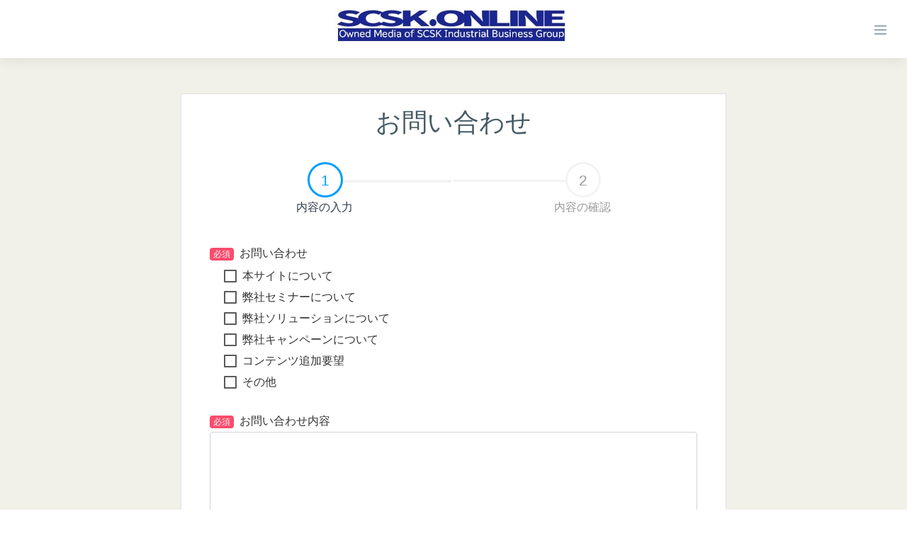

--- FILE ---
content_type: text/html; charset=utf-8
request_url: https://www.scsk.online/contact/change_tab/profile/scsk-online?_=1766763145978
body_size: 17900
content:
<div class="alert alert-danger rounded-0 hide mb-5">
</div>
<form class="floating-labels mt-3" action="" accept-charset="UTF-8" method="post"><input type="hidden" name="authenticity_token" value="zg_5u0sXhahgH7l-prPROne6gKd7wFgpgy5-2mhyRQcjb77_1ZPCYEoE3BbWdGlBsvgWCNcIR3-DhDDv4YvbxQ" /> 
  
    <div class="form-group mt-3">
      
      <span class="bar"></span><label truncate="43" class="d-block" style="width: 90%;" data-toggle="tooltip" data-original-title="お問い合わせ" data-html="true" for="checkbox"><span class="badge badge-danger mr-2">必須</span><span>お問い合わせ</span></label>
      <div class="show-error-message" name="profile[propaties][contact][]"><div class="form-check checkbox checkbox-primary p-t-0"><input type="checkbox" name="profile[propaties][contact][]" id="profile_propaties_contact_-0" value="本サイトについて" class="form-check-input chk-col-red" /><label class="chk-col-red" for="profile_propaties_contact_-0">本サイトについて</label></div><div class="form-check checkbox checkbox-primary p-t-0"><input type="checkbox" name="profile[propaties][contact][]" id="profile_propaties_contact_-1" value="弊社セミナーについて" class="form-check-input chk-col-red" /><label class="chk-col-red" for="profile_propaties_contact_-1">弊社セミナーについて</label></div><div class="form-check checkbox checkbox-primary p-t-0"><input type="checkbox" name="profile[propaties][contact][]" id="profile_propaties_contact_-2" value="弊社ソリューションについて" class="form-check-input chk-col-red" /><label class="chk-col-red" for="profile_propaties_contact_-2">弊社ソリューションについて</label></div><div class="form-check checkbox checkbox-primary p-t-0"><input type="checkbox" name="profile[propaties][contact][]" id="profile_propaties_contact_-3" value="弊社キャンペーンについて" class="form-check-input chk-col-red" /><label class="chk-col-red" for="profile_propaties_contact_-3">弊社キャンペーンについて</label></div><div class="form-check checkbox checkbox-primary p-t-0"><input type="checkbox" name="profile[propaties][contact][]" id="profile_propaties_contact_-4" value="コンテンツ追加要望" class="form-check-input chk-col-red" /><label class="chk-col-red" for="profile_propaties_contact_-4">コンテンツ追加要望</label></div><div class="form-check checkbox checkbox-primary p-t-0"><input type="checkbox" name="profile[propaties][contact][]" id="profile_propaties_contact_-5" value="その他" class="form-check-input chk-col-red" /><label class="chk-col-red" for="profile_propaties_contact_-5">その他</label></div></div>
      <span class="bar"></span>
      <small></small>
    </div>

    <div class="form-group nofloating">
      <span class="bar"></span><label class="d-block" style="width: 90%;" data-toggle="tooltip" data-original-title="お問い合わせ内容" data-html="true" for="profile_contact_detail"><span class="badge badge-danger mr-2">必須</span><span>お問い合わせ内容</span></label>
      <textarea class="form-control show-error-message" rows="10" name="profile[contact_detail]" id="profile_contact_detail">
</textarea>
      <span class="bar"></span>
      <small></small>
    </div>
      <div class="form-group ">

          <input class="form-control show-error-message" type="text" name="profile[email]" id="profile_email" />
        <span class="bar"></span>
        <span class="bar"></span><label class="d-block" style="width: 90%;" data-toggle="tooltip" data-original-title="メールアドレス" data-html="true" for="profile_email"><span class="badge badge-danger mr-2">必須</span><span>メールアドレス</span></label>
        <small></small>
      </div>

    <div class="form-group mt-3 nofloating">
      
      <span class="bar"></span><label truncate="43" class="d-block" style="width: 90%;" data-toggle="tooltip" data-original-title="会社名" data-html="true" for="propaties_company_name"><span class="badge badge-danger mr-2">必須</span><span>会社名</span></label>
      <input type="text" name="profile[propaties][company_name]" id="propaties_company_name" class="form-control show-error-message" />
      <span class="bar"></span>
      <small></small>
    </div>


    <div class="form-group mt-3 nofloating">
      
      <span class="bar"></span><label truncate="43" class="d-block" style="width: 90%;" data-toggle="tooltip" data-original-title="部署名" data-html="true" for="propaties_department"><span class="badge badge-danger mr-2">必須</span><span>部署名</span></label>
      <input type="text" name="profile[propaties][department]" id="propaties_department" class="form-control show-error-message" />
      <span class="bar"></span>
      <small></small>
    </div>


    <div class="form-group mt-3 nofloating">
      
      <span class="bar"></span><label truncate="43" class="d-block" style="width: 90%;" data-toggle="tooltip" data-original-title="お名前（姓）" data-html="true" for="propaties_name_sei"><span class="badge badge-danger mr-2">必須</span><span>お名前（姓）</span></label>
      <input type="text" name="profile[propaties][name_sei]" id="propaties_name_sei" class="form-control show-error-message" />
      <span class="bar"></span>
      <small></small>
    </div>


    <div class="form-group mt-3 nofloating">
      
      <span class="bar"></span><label truncate="43" class="d-block" style="width: 90%;" data-toggle="tooltip" data-original-title="お名前（名）" data-html="true" for="propaties_name_mei"><span class="badge badge-danger mr-2">必須</span><span>お名前（名）</span></label>
      <input type="text" name="profile[propaties][name_mei]" id="propaties_name_mei" class="form-control show-error-message" />
      <span class="bar"></span>
      <small></small>
    </div>


    <div class="form-group mt-3 nofloating">
      
      <span class="bar"></span><label truncate="43" class="d-block" style="width: 90%;" data-toggle="tooltip" data-original-title="役職" data-html="true" for="propaties_position"><span>役職</span></label>
      <input type="text" name="profile[propaties][position]" id="propaties_position" class="form-control show-error-message" />
      <span class="bar"></span>
      <small></small>
    </div>


    <div class="form-group mt-3 nofloating">
      
      <span class="bar"></span><label truncate="43" class="d-block" style="width: 90%;" data-toggle="tooltip" data-original-title="都道府県" data-html="true" for="propaties_state"><span>都道府県</span></label>
      <input type="text" name="profile[propaties][state]" id="propaties_state" class="form-control show-error-message" />
      <span class="bar"></span>
      <small><p>例）東京都</p>
</small>
    </div>


    <div class="form-group mt-3 nofloating">
      
      <span class="bar"></span><label truncate="43" class="d-block" style="width: 90%;" data-toggle="tooltip" data-original-title="電話番号" data-html="true" for="propaties_tel_no"><span class="badge badge-danger mr-2">必須</span><span>電話番号</span></label>
      <input type="text" name="profile[propaties][tel_no]" id="propaties_tel_no" class="form-control show-error-message" />
      <span class="bar"></span>
      <small></small>
    </div>


<script src="https://d2gk28ypd7yjos.cloudfront.net/packs/js/search-select-7959c2abb15bb32fa5d6.js"></script>
<link rel="stylesheet" media="screen" href="https://d2gk28ypd7yjos.cloudfront.net/packs/css/search-select-b66892be.css" />

<script>
  $(function () {
    let retries = 0;
    function init() {
      if ('initSearchSelect' in window) {
        initSearchSelect('scsk-online', {
          selectPlaceholder: '選択してください。',
          searchPlaceholder: '検索を行ってください。',
          clear: 'クリア',
          error: 'エラーが発生しました。',
          loading: 'ロード中...',
        });
      } else {
        retries++;
        if (retries <= 100) {
          setTimeout(init, 200);
        }
      }
    }
    init();
  });
</script>


<script>
    $('.floating-labels .form-control').not('.notoggle').on('focus blur', function (e) {
        if (!$(this).is("p") && !$(this).hasClass('.notoggle')) {
            $(this).parents('.form-group').not('.nofloating').toggleClass('focused', (e.type === 'focus' || (this.value != null && this.value.length > 0)));
        }
        ;
    }).trigger('blur');

    togglePassword();

    var options = document.getElementById('options');
    var postCodeExtension = document.getElementById('profile_post_code_extension');
    var button = document.getElementById('button-addon');
    var prefecture = document.getElementById('propaties_state');
    var city = document.getElementById('propaties_city');
    var street = document.getElementById('propaties_street');
    var createEventListener = function (domElement, type) {
        domElement.addEventListener(type, function (e) {
            if (type == 'click') {
                var zipcode = postCodeExtension.value;
                var hyphen = zipcode.substring(3, 4);
                if (hyphen == "-") {
                    var zip = zipcode.replace(/-/g, '');
                } else {
                    var zip = zipcode;
                }
                if ($(postCodeExtension).attr('data-postal-code-no-hyphen') == 'true') {
                    if (zipcode.indexOf("-") !== -1 || zip.length !== 7) {
                        return showPostalCodeError("「-」ハイフンを含めず7桁の半角数値で入力してください。");
                    }
                } else if (zipcode.length !== 8) {
                    return showPostalCodeError("「-」ハイフンを含めた郵便番号を半角数値で入力してください。");
                }
                Rails.ajax({
                    url: "/api/postalcode/".concat(zip),
                    type: 'get',
                    success: function (data) {
                        var chosen = 0;
                        if (data.length === 0) {
                            return showPostalCodeError("該当する住所が見つかりませんでした");
                        } else if (data.length > 1) {
                            options.innerHTML = "";
                            for (i = 0; i < data.length; i++) {
                                options.innerHTML += '<li class="street-choice"><input class="num" type="hidden" value=' + i + '>' + data[i].city + data[i].town + '</li>';
                            }
                            options.style.display = "block";
                            $('.street-choice').on('click', function () {
                                chosen = this.children[0].value;
                                options.style.display = "none";
                                addressAutoFill(chosen, data);
                            })
                        } else {
                            addressAutoFill(chosen, data);
                        }
                    },
                    error: function (data) {
                        console.log("Error", data);
                        alertMessage("予期せぬエラーが発生しました。");
                    }
                })
            }
        })
    }
    if (button !== null) {
        createEventListener(button, 'click');
    }

    function addressAutoFill(chosen, data) {
        if (prefecture != null) {
            prefecture.value = data[chosen].prefecture;
            prefecture.focus();
        }
        if (city != null) {
            city.value = data[chosen].city;
            city.focus();
        }
        if (street != null) {
            street.focus();
            street.value = "";
            street.value = data[chosen].town;
        }
    }

    function showPostalCodeError(message) {
        var button_addon = $('#button-addon');
        var form_group_post = button_addon.closest('.form-group');
        var feed_back = form_group_post.find('.form-control-feedback');
        if (feed_back.length == 0) {
            var zip_options = $('.zip-options');
            form_group_post.addClass("has-danger");
            zip_options.after('<div class="form-control-feedback">' + message + '</div>');
        } else {
            feed_back.text(message);
        }
    }
    BusinesscardOcr.setProfileCallback = (params) => {
      // 可読性のため、決め打ちで2重ハッシュまでの対応にします
      Object.keys(params).forEach((key) => {
        const value = params[key];
        if (typeof value == "string") {
          document.querySelector(`input[name="profile[${key}]"]`).value = value;
          return
        }
        if (typeof value == "object") {
          Object.keys(value).forEach((key2) => {
            const value2 = value[key2];
            if (typeof value2 == "string") {
              var input = document.querySelector(`input[name="profile[${key}][${key2}]"]`);
              if (input != null) { // 入力項目に存在しない場合はスキップ
                input.value = value2;
              }
            }
          });
          return
        }
      })
    }

    $('[data-toggle="tooltip"]').tooltip()
</script>

  <div class="nofloating">
  <h4 class="font-weight-bold">個人情報の取り扱い</h4>
  <div style="height:300px;overflow-y:auto;font-size:12px;">
    <p>本サイトをご利用されるに際し、以下のご利用条件、また、本サイト内の各コンテンツにおいて別途ご利用条件を定めている場合には、それらのご利用条件（以下併せて「ご利用条件」といいます）についてもよくお読みいただき、ご同意の上、ご利用いただきますようお願いいたします。
<br>尚、お客様が本Webサイトをご利用いただいた場合には、全てのご利用条件にご同意いただいたものとさせていただきますので、あらかじめご了承の程お願いいたします。
<br>また、ご利用条件は、必要に応じて変更されることがございますので、お客様におかれましては、本Webサイトをご利用の都度、ご確認いたきますようお願いいたします。</p>

<p style="margin-right:0px;margin-bottom:1em;margin-left:0px;padding:0px;"><u><b>１．著作権等</b></u></p>

<p>お客様におかれましては、本Webサイトに掲載されている情報（文書、デザイン、レイアウト、ロゴマーク、キャラクター、商標等を含み、以下総称して「掲載情報」といいます）について、SCSKに無断で転載、複製、放送、公衆送信、翻訳、販売、貸与等の利用をなされないようお願いいたします。
<br>また、掲載情報の著作権等の知的財産権、使用権、その他の権利は、SCSKまたはSCSKに掲載情報の利用を認めた権利者に帰属しておりますので、お客様におかれましては、これらの権利を侵害しない範囲で本Webサイトをご利用いただきますようお願いいたします。
<br>本Webサイトに掲載されているSCSKの製品・サービス名、ロゴマークなどはSCSKの商標または登録商標です。
<br>その他の会社名・製品・サービス名、ロゴマークなどは該当する各社の商号・商標または登録商標です。なお、各ページにおいて個別に商標表示がある場合には、当該情報が優先されます。</p>

<p style="margin-right:0px;margin-bottom:1em;margin-left:0px;padding:0px;"><u><b>２．掲載情報の変更・提供の中断等</b></u></p>

<p>SCSKは、お客様に事前にお知らせすることなく、本Webサイトに関して、掲載情報、サービス、アドレス等の追加・変更・削除をさせていただくことがございます。
<br>また、SCSKは、お客様に事前にお知らせすることなく、システム障害の発生やシステム保守等のために、本Webサイトの全部または一部の提供の中断または中止をさせていただくことがございます。
<br>SCSKは、これらの掲載情報の変更・提供の中断等によりお客様に生じた損害について、いかなる責任も負わないことといたします。</p>

<p style="margin-right:0px;margin-bottom:1em;margin-left:0px;padding:0px;"><u><b>３．個人情報取扱いについて</b></u></p>

<p>ご記入いただいた個人情報は、下記の目的にて利用させていただき、その他の目的では利用いたしません。</p>
<ul>
<li>セミナーに関するご連絡</li>
<li>当社の製品/サービス情報等のご案内</li>
<li>本フォームに入力されたお客様の個人情報は当社で保有され、お客様の当社Webサイト訪問により当社保有の個人情報とCookie情報が紐づき、分析結果を営業活動やターゲティング広告配信に利用</li>
</ul>
<p>※SCSK株式会社の個人情報の取扱いについては、「<a href="https://www.scsk.jp/privacy.html" target="_blank">当社での個人情報の取り扱いについて</a>」をご参照ください。</p>
  </div>
  <div class="text-center">
    <input type="checkbox" name="is_agree" id="is_agree" value="true" class="chk-col-red" />
    <label for="is_agree">上記内容に同意する</label>
  <div>
  </div>
  <input type="hidden" name="ie_damy" value="" />
</form>


--- FILE ---
content_type: text/css
request_url: https://d2gk28ypd7yjos.cloudfront.net/assets/common/style-2ca1366cdf2968923f3244ff9549d83fd194844aa045a3a2d79f9bedb228555e.css
body_size: 6290
content:
.today-hold{color:#E35205}.now-hold{color:#3294C6}.future-hold{color:#48AF7B}.finish-hold{color:#9A9A9A}.card.h-100{height:95% !important}.shadow{-webkit-box-shadow:0 0.5rem 1rem rgba(0,0,0,0.15) !important;box-shadow:0 0.5rem 1rem rgba(0,0,0,0.15) !important}.shadow-sm{-webkit-box-shadow:0 0.125rem 0.25rem rgba(0,0,0,0.075) !important;box-shadow:0 0.125rem 0.25rem rgba(0,0,0,0.075) !important}.shadow-lg{-webkit-box-shadow:0 1rem 3rem rgba(0,0,0,0.175) !important;box-shadow:0 1rem 3rem rgba(0,0,0,0.175) !important}.shadow-none{-webkit-box-shadow:none !important;box-shadow:none !important}.txt-sdw{-webkit-text-shadow:0 0 2px #333;-moz-text-shadow:0 0 2px #333;-ms-text-shadow:0 0 2px #333;text-shadow:0 0 2px #333}.row-eq-height{display:-webkit-box;display:-moz-box;display:-ms-flexbox;display:-webkit-flex;display:flex;-webkit-flex-wrap:wrap;-moz-flex-wrap:wrap;-ms-flex-wrap:wrap;flex-wrap:wrap}.v-s{vertical-align:sub}.footer{font-size:small}.tooltip{font-size:12px}.tooltip .tooltip-inner{text-align:left;padding:.5rem;font-weight:normal}.stretched-link::after{position:absolute;top:0;right:0;bottom:0;left:0;z-index:1;pointer-events:auto;content:"";background-color:rgba(0,0,0,0)}.confluid-none{margin-left:-30px;margin-right:-30px}.row-none{margin-left:-20px;margin-right:-20px}.cbody-none{margin-left:-15px;margin-right:-15px}i.lang:before{content:"";width:2em;margin-right:.5em;display:inline-block;background:#3F51B5;color:#fff;text-align:center;font-style:normal;text-transform:uppercase}i.lang.lang-ja:before{content:"ja"}i.lang.lang-en:before{content:"en"}i.lang.lang-fr:before{content:"fr"}i.lang.lang-it:before{content:"it"}i.lang.lang-de:before{content:"de"}i.lang.lang-ru:before{content:"ru"}i.lang.lang-ko:before{content:"ko"}i.lang.lang-ch:before{content:"ch"}i.lang.lang-es:before{content:"es"}i.lang.lang-tw:before{content:"tw"}i.lang.lang-zh:before{content:"zh"}i.inputtype{display:inline-block;margin-right:.5em;padding-right:35px;height:35px;-webkit-background-size:auto;background-size:auto;background-repeat:no-repeat;background-position:center;margin-top:-7px}i.inputtype.inputicon-text{background-image:url(https://d2gk28ypd7yjos.cloudfront.net/assets/icon/inputicon-text-f30739a4f1a624471c05c54ae20604886bb6349bc00a01f64ec7f5c6a8526060.svg)}i.inputtype.inputicon-select{background-image:url(https://d2gk28ypd7yjos.cloudfront.net/assets/icon/inputicon-select-c47fe87841949e41463c005500a0c88d697d83d9145e9ed286e8f7cbb80b4d53.svg)}i.inputtype.inputicon-switch{background-image:url(https://d2gk28ypd7yjos.cloudfront.net/assets/icon/inputicon-switch-72744f899e704dc3090185ee6f088739163f2ecc09a5caf5f3e426c1a8c4ea3b.svg)}i.inputtype.inputicon-checkbox{background-image:url(https://d2gk28ypd7yjos.cloudfront.net/assets/icon/inputicon-checkbox-573cb3a3031967ce7b24cab3d521fae091b8a86fd265ef19207f9b2d56fce8fa.svg)}i.inputtype.inputicon-password{background-image:url(https://d2gk28ypd7yjos.cloudfront.net/assets/icon/inputicon-password-185650af8aff4ea22d9aa3ef1611f8968c6dee60a551f3aa4cb65ed93ca2f8d0.svg)}i.inputtype.inputicon-textarea{background-image:url(https://d2gk28ypd7yjos.cloudfront.net/assets/icon/inputicon-textarea-d2f2bdee72725050c207f15796aeecce38d6ef8d685e1c111d1dc309cd01349b.svg)}i.inputtype.inputicon-search_select{background-image:url(https://d2gk28ypd7yjos.cloudfront.net/assets/icon/inputicon-search_select-c47fe87841949e41463c005500a0c88d697d83d9145e9ed286e8f7cbb80b4d53.svg)}header.topbar .site-logo{max-height:100%;max-width:100%}header.topbar .top-navbar .navbar-header{overflow:hidden}header.topbar .top-navbar .navbar-header .navbar-brand{padding:0;margin:0;width:auto}header.topbar.category-search-layout-bar .navbar-header{text-align:left}header.topbar.category-search-layout-bar .navbar-header .navbar-brand{display:flex;justify-content:left;align-items:center;font-size:0;margin:0 30px !important}header.topbar.category-search-layout-bar .navbar-header .navbar-brand.admin-page-brand{margin:0 50px !important}header.topbar.category-search-layout-bar .navbar-header .navbar-brand img{vertical-align:middle}header.topbar.category-search-layout-bar .navbar-collapse li.nav-item a.nav-link i{color:#71C5E8}@media (max-width: 767px){.mini-sidebar .topbar .top-navbar .navbar-header{text-align:left}.mini-sidebar .topbar .top-navbar .navbar-header .navbar-brand{height:100%;width:42%;margin:0 1rem !important}}.navbar-header{height:100%;width:100%}.navbar-header .navbar-brand{height:100%;width:100%;padding-bottom:5px;padding-top:5px}.carousel-indicators{bottom:0}.carousel-indicators li{margin:0 3px}.carousel-caption{right:0;top:0;left:0;bottom:10px;width:100%;height:100%;padding-bottom:25px}@media (max-width: 767px){a.carousel-control-next,a.carousel-control-prev{width:10%}}@media (min-width: 768px){a.carousel-control-next,a.carousel-control-prev{width:5%;height:95%;top:16px}}a.carousel-control-next:hover,a.carousel-control-prev:hover{background-color:rgba(255,255,255,0.3)}.carousel_bg-blur{opacity:1;position:absolute;left:-5%;top:-5%;min-height:110%;max-height:none;width:110%}.carousel-item{height:300px;background-repeat:no-repeat;background-position:center;-webkit-background-size:cover;-moz-background-size:cover;-ms-background-size:cover;-o-background-size:cover;background-size:cover;text-align:center;z-index:0;overflow:hidden}.carousel-item img{max-height:100%;max-width:100%;margin:auto;position:absolute;text-align:center;top:0;right:0;bottom:0;left:0;z-index:0}.mypage-top-card .now-time{border-top:inset 5px #ffffff}.mypage-top-card .none-time{border-top:inset 5px #ff0000}.mypage-top-card .card-text{height:90px;overflow:hidden;text-overflow:ellipsis}.login-box .card-header{text-align:center}.login-box .card-header img{max-width:100%;max-height:100%}@supports (position: -webkit-sticky) or (position: sticky){.sticky-top{position:-webkit-sticky;position:sticky;z-index:1020}}.passcheck{position:relative}.passcheck.has-danger .passicon{right:2.5rem}.passcheck .passicon{position:absolute;right:.8rem;top:2.6em}#smbc_password_field.passcheck.has-danger .passicon{right:3.45rem}#smbc_password_field.passcheck .passicon{right:1.75rem}.tinted-bg-blur{opacity:0;position:absolute;min-height:100%;display:block;max-height:none;width:100%}.tinted-bg-overlay{position:absolute;height:100%;left:-10%;width:120%;background:#fff;background:-moz-linear-gradient(86deg, rgba(8,147,210,0.3) 0%, rgba(228,225,45,0.3) 70%, rgba(225,154,0,0.3) 100%);background:-webkit-linear-gradient(86deg, rgba(8,147,210,0.3) 0%, rgba(228,225,45,0.3) 70%, rgba(225,154,0,0.3) 100%);background:linear-gradient(86deg, rgba(8,147,210,0.3) 0%, rgba(228,225,45,0.3) 70%, rgba(225,154,0,0.3) 100%);filter:progid:DXImageTransform.Microsoft.gradient(startColorstr="#0893d2", endColorstr="#e19a00", GradientType=1)}@media (max-width: 767px){.tinted-bg-overlay{display:none}}@media (max-width: 767px){#camform_topbg svg{display:none}}html body .wp-50{width:50px}html body .wp-55{width:55px}html body .wp-60{width:60px}html body .wp-65{width:65px}html body .wp-70{width:70px}html body .wp-75{width:75px}html body .wp-80{width:80px}html body .wp-85{width:85px}html body .wp-90{width:90px}html body .wp-95{width:95px}html body .wp-100{width:100px}html body .wp-105{width:105px}html body .wp-110{width:110px}html body .wp-115{width:115px}html body .wp-120{width:120px}html body .wp-125{width:125px}html body .wp-130{width:130px}html body .wp-135{width:135px}html body .wp-140{width:140px}html body .wp-145{width:145px}html body .wp-150{width:150px}html body .wp-155{width:155px}html body .wp-160{width:160px}html body .wp-165{width:165px}html body .wp-170{width:170px}html body .wp-175{width:175px}html body .wp-180{width:180px}html body .wp-185{width:185px}html body .wp-190{width:190px}html body .wp-195{width:195px}html body .wp-200{width:200px}html body .wp-205{width:205px}html body .wp-210{width:210px}html body .wp-215{width:215px}html body .wp-220{width:220px}html body .wp-225{width:225px}html body .wp-230{width:230px}html body .wp-235{width:235px}html body .wp-240{width:240px}html body .wp-245{width:245px}html body .wp-250{width:250px}.border-dot-grey{border:1px dotted #9E9E9E}.bootstrap-select{text-overflow:ellipsis;white-space:nowrap}.bootstrap-select .dropdown-menu li a{white-space:unset}.bootstrap-select>.dropdown-toggle{border:1px solid #ced4da}.bootstrap-select .dropdown-menu .dropdown-item .text>img{max-height:80px}.bootstrap-select .filter-option-inner-inner img{max-height:25px}.bootstrap-select.btn-group .dropdown-menu{margin-top:auto}.bootstrap-select.btn-grssoup .dropdown-menu .media{border:none;margin-bottom:0;padding:0}.bootstrap-select.btn-grssoup .dropdown-menu span.media-left{margin-right:1rem;height:50px}.bootstrap-select.btn-grssoup .dropdown-menu img.media-object{margin-right:1rem;height:50px}.bootstrap-select.dropdown.form-control{width:220px}select{-webkit-appearance:none;-moz-appearance:none;appearance:none}select::-ms-expand{display:none}.bootstrap-touchspin .form-control{text-align:center}select.form-control:not([size]):not([multiple]){height:auto}.enquete_question{word-break:break-all}.enquete_question>p{margin-bottom:1.5em}.triangle_line{position:relative;border-top:1px solid #bbb;text-align:center}.triangle_line:before,.triangle_line:after{content:"";position:absolute;right:0;left:0;width:0;height:0;margin:auto}.triangle_line:before{top:0;border-style:solid;border-color:#bbb transparent transparent;border-width:20px 20px 0}.triangle_line:after{top:-1px;border-style:solid;border-color:#fff transparent transparent;border-width:19px 19px 0;z-index:10}.item{position:relative;padding:0;vertical-align:top;width:100%}.card_img{overflow:hidden}.tab-pane .theme-thumbnails .item{height:auto}.tab-pane .theme-thumbnails .imgbox{left:15px;top:10px;height:80px;width:140px}.tab-pane .theme-thumbnails .imgbox .thumbnail-holder:before{color:rgba(255,255,255,0.6)}.tab-pane .theme-thumbnails .right-area-card{height:100px;padding:10px 15px 10px 170px}.tab-pane .theme-thumbnails .right-area-card span{font-size:14px;font-weight:400;line-height:1.2}.tab-pane .theme-thumbnails .right-area-card .seminar-name{margin-top:10px;display:-webkit-box;-webkit-line-clamp:2;-webkit-box-orient:vertical;overflow:hidden}.theme-thumbnails.clearfix.active{background:#f0f8ff}.theme-thumbnails .item{min-height:40px;max-height:100%;height:100%}.theme-thumbnails .item .item-image{position:relative;background-repeat:no-repeat;-webkit-background-size:cover;-moz-background-size:cover;-o-background-size:cover;background-size:cover;text-align:center}.theme-thumbnails .item .item-image .img-fluid{width:100%}.theme-thumbnails .item .thumbnail-holder:after{content:"";position:absolute;bottom:0;left:0;width:100%;height:100%;z-index:2}.theme-thumbnails .item .thumbnail-holder:before{font:normal normal normal 40px/1 "Material Design Icons";color:#fff;position:absolute;left:50%;top:50%;-webkit-transform:translateX(-50%) translateY(-50%);-ms-transform:translateX(-50%) translateY(-50%);transform:translateX(-50%) translateY(-50%);z-index:3}.theme-thumbnails .item .thumbnail-text{z-index:2;width:100%;position:absolute;text-align:center;font-size:12px;line-height:2;color:#fff;bottom:0;text-shadow:1px 1px 3px rgba(0,0,0,0.3)}.theme-thumbnails .item-inner{background:rgba(0,0,0,0.02);overflow:hidden;z-index:1;position:absolute;top:0;left:0;width:100%;height:100%}.theme-thumbnails .item-inner .thumbnail-holder,.theme-thumbnails .item-image{width:100%;height:100%}.document ul{position:relative}.document ul li{line-height:1.5;padding:0.5em 0;list-style-type:none !important;background-color:transparent}.document ul li:before{font:normal normal normal 28px/1 "Material Design Icons";position:absolute;left:0;content:""}.document ul li.file-ext-pdf:before{content:"";color:#f23c0f}.document ul li.file-ext-ppt:before{content:"";color:#8421c8}.document ul li.file-ext-xsl:before{content:"";color:#28a745}.document ul li.file-ext-zip:before{content:"";color:#6c757d}.document ul li.file-ext-doc:before{content:"";color:#3F51B5}.document ul li.file-ext-movie:before{content:"";color:#fd7e14}.document ul li.file-ext-img:before{content:"";color:#6c757d}.document ul li.file-ext-url:before{content:"";color:#3c763d}.document ul li.file-ext-ets:before{content:"";color:#6c757d}.file-ext-pdf{background-color:#f23c0f}.file-ext-ppt{background-color:#8421c8}.file-ext-xsl{background-color:#28a745}.file-ext-zip{background-color:#6c757d}.file-ext-doc{background-color:#3F51B5}.file-ext-movie{background-color:#fd7e14}.file-ext-img{background-color:#6c757d}.file-ext-url{background-color:#3c763d}.file-ext-ets{background-color:#6c757d}.file-ext-movie,.file-ext-mp3,.file-ext-mov,.file-ext-flv,.file-ext-mpg,.file-ext-avi,.file-ext-wmv{background-color:#fd7e14}.heading_tag{border-left:10px solid #007bff;padding-left:1em}.list-unstyled li p{padding-left:1em}.line-clamp{display:-webkit-inline-box;-webkit-box-orient:vertical;-webkit-line-clamp:3;overflow:hidden;height:3em}.bg-slash{background:-webkit-gradient(linear, left top, right bottom, from(#e8eaf6), color-stop(0.25, #e8eaf6), color-stop(0.25, #fff), color-stop(0.5, #fff), color-stop(0.5, #e8eaf6), color-stop(0.75, #e8eaf6), color-stop(0.75, #fff), to(#fff));background:-webkit-linear-gradient(135deg, #e8eaf6 25%, #fff 25%, #fff 50%, #e8eaf6 50%, #e8eaf6 75%, #fff 75%, #fff);background:linear-gradient(-45deg, #e8eaf6 25%, #fff 25%, #fff 50%, #e8eaf6 50%, #e8eaf6 75%, #fff 75%, #fff);background-size:4px 4px}.daySeminar{border-left:6px solid}.daySeminar .card-body{padding:0.5rem}.vtabs.customvtab{display:-webkit-flex;display:flex}.vtabs.customvtab .tabs-vertical{width:200px;display:block}.vtabs.customvtab .tab-content{display:-webkit-flex;display:flex;flex:1 1 auto !important}.vtabs.customvtab .tab-content>.active{width:100%}.favorite-register{background:url(https://d2gk28ypd7yjos.cloudfront.net/assets/web_heart_animation-54ba51901972ac97319e3098b424a4132da7bed8e376994149909e78c1aa2b47.png);width:50px;height:50px;background-size:2900%;background-repeat:no-repeat;display:inline-block}.is-active{animation-name:moveHeart;animation-duration:.8s;animation-iteration-count:1;animation-timing-function:steps(28);animation-fill-mode:forwards}@keyframes moveHeart{0%{background-position:left}50%{background-position:right}100%{background-position:right}}.text-by-heart{margin-right:10px;margin-left:-12px}@supports not (-ms-high-contrast: active){.ui_placeholder{position:relative;overflow:hidden}.ui_placeholder::before{content:" ";position:absolute;top:0;right:0;bottom:0;left:50%;z-index:1;width:500%;margin-left:-250%;-webkit-animation:phAnimation 1s linear infinite;animation:phAnimation 1s linear infinite;background:-webkit-gradient(linear, left top, right top, color-stop(46%, rgba(255,255,255,0)), color-stop(50%, rgba(255,255,255,0.35)), color-stop(54%, rgba(255,255,255,0))) 50% 50%;background:-moz-linear-gradient(linear, left top, right top, color-stop(46%, rgba(255,255,255,0)), color-stop(50%, rgba(255,255,255,0.35)), color-stop(54%, rgba(255,255,255,0))) 50% 50%;background:linear-gradient(to right, rgba(255,255,255,0) 46%, rgba(255,255,255,0.35) 50%, rgba(255,255,255,0) 54%) 50% 50%}@-webkit-keyframes phAnimation{0%{-webkit-transform:translate3d(-30%, 0, 0);transform:translate3d(-30%, 0, 0)}100%{-webkit-transform:translate3d(30%, 0, 0);transform:translate3d(30%, 0, 0)}}@keyframes phAnimation{0%{-webkit-transform:translate3d(-30%, 0, 0);transform:translate3d(-30%, 0, 0)}100%{-webkit-transform:translate3d(30%, 0, 0);transform:translate3d(30%, 0, 0)}}.ui_placeholder .carousel-inner{content:"";display:block;width:100%;height:300px;background-color:#dfdfdf}.ui_placeholder .card_img::after{content:"";display:block;width:100%;height:16vh;background-color:#dfdfdf}.ui_placeholder .dummy-text::after{content:"dummydummydummydummydummydummydummydummydummydummydummydummydummydummydummydummydummydummydummydummydummydummy";display:inline;color:transparent;background-color:#dfdfdf;line-height:1.4;font-size:10px}.ui_placeholder .card-body-fotter::after{content:"dummydummy";display:inline;color:transparent;background-color:#dfdfdf;line-height:4;font-size:10px;margin-right:5px}}.chat-message{height:400px;overflow:auto}@media (max-width: 767px){.chat-message{height:200px}}.grad-wrap{position:relative}[type="checkbox"]+label.grad-btn{position:absolute;padding:5px;line-height:0;text-align:center;bottom:0;z-index:1;left:0;right:0;margin:0 auto;transition:.2s ease;display:none;height:auto}[type="checkbox"]+label.grad-btn:before{position:static;border:0;width:auto;height:auto;content:""}.grad-item{position:relative;overflow:hidden;height:7em}.grad-item::before{display:block;position:absolute;bottom:0;left:0;width:100%;height:40px;background:-webkit-linear-gradient(top, rgba(255,255,255,0) 0%, rgba(255,255,255,0.9) 50%, rgba(255,255,255,0.9) 50%, #fff 100%);background:-moz-linear-gradient(top, rgba(255,255,255,0) 0%, rgba(255,255,255,0.9) 50%, rgba(255,255,255,0.9) 50%, #fff 100%);background:linear-gradient(top, rgba(255,255,255,0) 0%, rgba(255,255,255,0.9) 50%, rgba(255,255,255,0.9) 50%, #fff 100%);content:""}.grad-trigger{display:none}.grad-trigger:checked~.grad-btn{bottom:-20px}.grad-trigger:checked~.grad-btn::before{content:"";border:0}.grad-trigger:checked~.grad-btn .fa{transform:rotate(180deg)}.grad-trigger:checked~.grad-item{height:auto}.grad-trigger:checked~.grad-item::before{display:none}#fixed-chat{overflow:hidden;z-index:48;margin:0 8px;padding-bottom:2rem}#module span.collapse:not(.show)::before{position:absolute;bottom:0;left:0;width:100%;height:30px;background:-webkit-linear-gradient(top, rgba(255,243,205,0) 0%, rgba(255,243,205,0.9) 50%, rgba(255,243,205,0.9) 50%, #fff 100%);background:-moz-linear-gradient(top, rgba(255,243,205,0) 0%, rgba(255,243,205,0.9) 50%, rgba(255,243,205,0.9) 50%, #fff 100%);background:linear-gradient(top, rgba(255,243,205,0) 0%, rgba(255,243,205,0.9) 50%, rgba(255,243,205,0.9) 50%, #fff 100%);content:""}#module span.collapse:not(.show){display:block;height:30px !important;content:"";z-index:9}#buttonContainer a{color:#0e0e0e;z-index:2;position:absolute;padding:5px;line-height:0;text-align:center;bottom:0;z-index:1;left:0;right:0;margin:0 auto;transition:.6s;display:none;height:auto}#buttonContainer a.collapsed::after{border-style:solid;border-width:0.25em 0.25em 0 0;content:'';display:inline-block;transform:rotate(135deg);height:0.75em;width:0.75em;color:#826317}#buttonContainer a:not(.collapsed)::after{border-style:solid;border-width:0.25em 0.25em 0 0;content:'';display:inline-block;transform:rotate(-45deg);height:0.75em;width:0.75em;color:#826317}#chatdiv::-webkit-scrollbar-track,#private-chatdiv::-webkit-scrollbar-track{-webkit-box-shadow:inset 0 0 6px rgba(0,0,0,0.3);border-radius:10px;overflow-x:auto}#chatdiv::-webkit-scrollbar,#private-chatdiv::-webkit-scrollbar{width:6px;height:6px;overflow-x:auto}#chatdiv::-webkit-scrollbar-thumb,#private-chatdiv::-webkit-scrollbar-thumb{border-radius:10px;-webkit-box-shadow:inset 0 0 6px rgba(0,0,0,0.3);overflow-x:auto}#calendar{margin-bottom:20px}#calendar .fc-button-group .fc-button{float:left;margin:0 0 0 -1px}#calendar .fc-left .fc-button-primary{padding:0 1em}#calendar .fc-day-number{padding:5px 10px}#calendar .alert-info{background-color:rgba(209,236,241,0.5)}#calendar .fc-button-primary{font-size:16px;border-color:#e6e6e6 #e6e6e6 #bfbfbf;border-color:rgba(0,0,0,0.1) rgba(0,0,0,0.1) rgba(0,0,0,0.25);color:#333;box-shadow:inset 0 1px 0 rgba(255,255,255,0.2),0 1px 2px rgba(0,0,0,0.05);-webkit-box-sizing:border-box;-moz-box-sizing:border-box;box-sizing:border-box;margin:0;height:2.1em;padding:0 .6em;white-space:nowrap;cursor:pointer;background:#ffffff;border:1px solid rgba(120,130,140,0.13);color:#99abb4;text-transform:capitalize}#calendar .fc-button-primary:hover,#calendar .fc-button-primary.disabled:hover{background:#f2f4f8;opacity:0.8;z-index:0}#calendar .fc-button-primary.fc-button-active:not(:disabled):not(.disabled),.show>#calendar .fc-button-primary.dropdown-toggle{background-color:#ffffff;background-image:none;box-shadow:inset 0 2px 4px rgba(0,0,0,0.15),0 1px 2px rgba(0,0,0,0.05)}#calendar .fc-button-primary.active,#calendar .fc-button-primary:focus,#calendar .fc-button-primary.disabled.active,#calendar .fc-button-primary.disabled:focus{z-index:0}#calendar .card-primary{border-color:#dee2e6;box-shadow:none}#calendar .fc-toolbar.fc-header-toolbar{margin-bottom:0;padding:10px 0 24px}#calendar.fc-theme-standard a:not([href]){color:inherit}div.fc-scroller{overflow:hidden !important}div.fc-scroller::-webkit-scrollbar{width:8px}div.fc-scroller::-webkit-scrollbar-track{background:#fafafa;border:none}div.fc-scroller::-webkit-scrollbar-thumb{background:#727b84;box-shadow:none}#chatdiv .chat-list,#private-chatdiv .chat-list{margin-top:0}#chatdiv .chat-list .hidden_chat .chat-body,#private-chatdiv .chat-list .hidden_chat .chat-body{color:#99abb4 !important}#chatdiv .chat-list .bg-light-danger:not(.hidden_chat) .chat-user-name,#chatdiv .chat-list .bg-light-danger:not(.hidden_chat) .chat-time,#private-chatdiv .chat-list .bg-light-danger:not(.hidden_chat) .chat-user-name,#private-chatdiv .chat-list .bg-light-danger:not(.hidden_chat) .chat-time{color:red !important}#chatdiv .chat-list .bg-light-danger:not(.hidden_chat) .chat-body,#private-chatdiv .chat-list .bg-light-danger:not(.hidden_chat) .chat-body{border:2px red solid}#chatdiv .chat-list li.reverse,#private-chatdiv .chat-list li.reverse{margin-top:20px;padding-top:10px}#chatdiv .chat-list li .chat-content,#private-chatdiv .chat-list li .chat-content{width:calc(100% - 40px);padding-left:15px}#chatdiv .chat-list li .chat-content h5,#private-chatdiv .chat-list li .chat-content h5{font-size:10px;margin-bottom:0}#chatdiv .chat-list li .chat-content .chat-body,#private-chatdiv .chat-list li .chat-content .chat-body{max-width:90%}#chatdiv .chat-list .chat-time,#private-chatdiv .chat-list .chat-time{text-align:left;font-size:10px;padding-left:15px}#chatdiv .chat-list .chat-user-name,#private-chatdiv .chat-list .chat-user-name{font-size:10px}#chatdiv .chat-list .box,#private-chatdiv .chat-list .box{margin-bottom:0;word-break:break-word;position:relative}#chatdiv .chat-list .box .absolute-pin,#private-chatdiv .chat-list .box .absolute-pin{position:absolute;color:#826317;top:-12px;left:-2px;text-shadow:0 0 #000;font-size:large}#chatdiv .chat-list .box .absolute-pin:hover,#private-chatdiv .chat-list .box .absolute-pin:hover{cursor:pointer}#chatdiv .chat-list li.reverse .chat-time,#private-chatdiv .chat-list li.reverse .chat-time{font-size:10px;text-align:right;padding-right:15px}#chatdiv .chat-list li.reverse .chat-content .box,#private-chatdiv .chat-list li.reverse .chat-content .box{text-align:left;background-color:#cfecfe}#remove-pin{position:absolute;color:#826317;text-shadow:0 0 #000;font-size:large;top:38px;right:30px;z-index:49}#remove-pin:hover{cursor:pointer}#post-as-fixed-pin{position:absolute;color:#826317;text-shadow:0 0 #000;font-size:large;bottom:10px;right:15px;z-index:49}#post-as-fixed-pin:hover{cursor:pointer}.wizard-content .wizard.wizard-circle>.steps>ul>li:after,.wizard-content .wizard.wizard-circle>.steps>ul>li:before{animation:draw 1s 1 ease}.wizard-content .wizard.wizard-circle>.steps>ul>li.current:after,.wizard-content .wizard.wizard-circle>.steps>ul>li.current:before{animation:draw2 1s 1 ease}@-webkit-keyframes draw{0%{width:0}}@keyframes draw{0%{width:0}}@-webkit-keyframes draw2{0%{background-color:#009efb}}@keyframes draw2{0%{background-color:#009efb}}.campaign_tabs{overflow:hidden}.stickyNav .nav-item a.nav-link,.customtab .nav-item a.nav-link{position:relative;z-index:1;display:block;margin:0;text-align:center;-webkit-flex:1;-moz-flex:1;-ms-flex:1;flex:1;white-space:nowrap}.stickyNav .nav-item a.nav-link::before,.customtab .nav-item a.nav-link::before{position:absolute;bottom:0;left:0;width:100%;height:2px;background:#009efb;content:'';opacity:0;filter:progid:DXImageTransform.Microsoft.Alpha(Opacity=0);filter:alpha(opacity=0);-webkit-transition:-webkit-transform 0.2s ease-in;transition:transform 0.2s ease-in;-webkit-transform:scale3d(0, 1, 1);transform:scale3d(0, 1, 1)}.stickyNav .nav-item a.nav-link.active,.customtab .nav-item a.nav-link.active{border-bottom:none}.stickyNav .nav-item a.nav-link.active::before,.customtab .nav-item a.nav-link.active::before{font-weight:bolder;opacity:1;filter:progid:DXImageTransform.Microsoft.Alpha(Opacity=1);filter:alpha(opacity=1);-webkit-transform:scale3d(1, 1, 1);transform:scale3d(1, 1, 1)}.tab-pane .theme-thumbnails{opacity:0}.contact-form.wizard-content .wizard>.actions{margin-top:3.5rem}.contact-form.wizard-content .wizard>.actions>ul{float:none;display:flex;justify-content:center;gap:1rem}.contact-form.wizard-content .wizard>.actions>ul>li{text-align:center;margin-left:0;float:none}.contact-form.wizard-content .wizard>.actions>ul>li a{-webkit-box-shadow:0 1px 3px #9E9E9E;box-shadow:0 1px 3px #9E9E9E;font-size:20px;padding-left:3.5rem;padding-right:3.5rem}.contact-form.wizard-content .wizard>.actions>ul>li a:active{-webkit-box-shadow:inset 0 0 8px #607D8B;box-shadow:inset 0 0 2px #607D8B}.contact-form.wizard-content .wizard>.actions>ul>li a:hover{opacity:0.7;filter:progid:DXImageTransform.Microsoft.Alpha(Opacity=70);filter:alpha(opacity=70)}.vjs-quality-selector>button>span:before{content:"\f110";font-family:'VideoJS'}.zip-options{background-color:aliceblue;margin:0;display:none;list-style-type:none;border:1px solid #666;position:absolute;padding:2px 0;width:100%;z-index:3;max-height:340px;overflow-y:auto}.zip-options li{line-height:38px;padding-left:10px;cursor:pointer;transition:0.1s}.zip-options li:hover{background-color:#495057;color:white;transition:0.1s}.poll-available-button{display:none;width:100%}.poll-available-button.visible{display:block}#available-poll-modal .carousel-item{height:auto;text-align:left;padding:10px 30px 40px}#available-poll-modal .poll-chart-container{display:none;position:relative;width:100%}#available-poll-modal .poll-chart-container.visible{display:block}#available-poll-modal .options-title{margin-top:10px;margin-bottom:20px}#available-poll-modal .options{margin:0;padding:0;list-style:none}#available-poll-modal .option{margin-top:15px}#available-poll-modal .option label{margin:0}.postcode-group>label{z-index:999}.menu-search-form{padding-bottom:10px;padding-top:10px}.menu-search-form input{border:0;border-bottom:1px solid #ced4da;border-radius:0}.explanation-area img{max-width:100%;height:auto}.chapter_name_scroll{overflow-x:scroll}.chapter_name_scroll::-webkit-scrollbar{width:2em;height:0.3em}.chapter_name_scroll:hover::-webkit-scrollbar-thumb{background-color:#aaa;border-radius:3px}.chapter_name_scroll:hover::-webkit-scrollbar-thumb:hover{background:#aaa}.ellipsis_chapter_name{text-overflow:ellipsis;white-space:nowrap;overflow:hidden}.activity-history-item .history.hasDetailContent:hover{cursor:pointer;background:#f2f4f8}.activity-history-item .history.hasDetailContent .icon._open{transform:rotate(90deg)}


--- FILE ---
content_type: text/css
request_url: https://d2gk28ypd7yjos.cloudfront.net/assets/mypage/style-b8f9d1651653add524cf5554afbe199fd7c5f83a2a49cf53923fc4803b4bb180.css
body_size: 34734
content:
.preloader,.shadowbox{width:100%;height:100%;top:0px;position:fixed;z-index:99999;background:rgba(255,255,255,0.7)}.preloader .cssload-speeding-wheel,.shadowbox .cssload-speeding-wheel{position:absolute;top:calc(50% - 3.5px);left:calc(50% - 3.5px)}*{outline:none;word-wrap:break-word}body{background:#fff;font-family:"Meiryo UI", "メイリオ", Meiryo, "ヒラギノ角ゴ ProN", "Hiragino Kaku Gothic ProN", Osaka, "ＭＳ Ｐゴシック", "MS PGothic", Effra, Arial, sans-serif;margin:0;overflow-x:hidden;color:#333;font-weight:300}html{position:relative;min-height:100%;background:#ffffff}a:hover,a:focus{text-decoration:none}a.link{color:#455a64}a.link:hover,a.link:focus{color:#009efb}.img-responsive{width:100%;height:auto;display:inline-block}.img-rounded{border-radius:4px}html body .mdi:before,html body .mdi-set{line-height:initial}h1,h2,h3,h4,h5,h6{color:#455a64;font-family:"Meiryo UI", "メイリオ", Meiryo, "ヒラギノ角ゴ ProN", "Hiragino Kaku Gothic ProN", Osaka, "ＭＳ Ｐゴシック", "MS PGothic", Effra, Arial, sans-serif;font-weight:400}h1{line-height:40px;font-size:36px}h2{line-height:36px;font-size:24px}h3{line-height:30px;font-size:21px}h4{line-height:22px;font-size:18px}h5{line-height:18px;font-size:16px;font-weight:400}h6{line-height:16px;font-size:14px;font-weight:400}.display-5{font-size:3rem}.display-6{font-size:36px}.box{border-radius:4px;padding:10px}html body .dl{display:inline-block}html body .db{display:block}.no-wrap td,.no-wrap th{white-space:nowrap}html body blockquote{border-left:5px solid #009efb;border:1px solid rgba(120,130,140,0.13);padding:15px}.clear{clear:both}ol li{margin:5px 0}html body .p-0{padding:0}html body .p-10{padding:10px}html body .p-20{padding:20px}html body .p-30{padding:30px}html body .p-l-0{padding-left:0}html body .p-l-10{padding-left:10px}html body .p-l-20{padding-left:20px}html body .p-r-0{padding-right:0}html body .p-r-10{padding-right:10px}html body .p-r-20{padding-right:20px}html body .p-r-30{padding-right:30px}html body .p-r-40{padding-right:40px}html body .p-t-0{padding-top:0}html body .p-t-10{padding-top:10px}html body .p-t-20{padding-top:20px}html body .p-t-30{padding-top:30px}html body .p-b-0{padding-bottom:0}html body .p-b-5{padding-bottom:5px}html body .p-b-10{padding-bottom:10px}html body .p-b-20{padding-bottom:20px}html body .p-b-30{padding-bottom:30px}html body .p-b-40{padding-bottom:40px}html body .m-0{margin:0}html body .m-l-5{margin-left:5px}html body .m-l-10{margin-left:10px}html body .m-l-15{margin-left:15px}html body .m-l-20{margin-left:20px}html body .m-l-30{margin-left:30px}html body .m-l-40{margin-left:40px}html body .m-r-5{margin-right:5px}html body .m-r-10{margin-right:10px}html body .m-r-15{margin-right:15px}html body .m-r-20{margin-right:20px}html body .m-r-30{margin-right:30px}html body .m-r-40{margin-right:40px}html body .m-t-0{margin-top:0}html body .m-t-5{margin-top:5px}html body .m-t-10{margin-top:10px}html body .m-t-15{margin-top:15px}html body .m-t-20{margin-top:20px}html body .m-t-30{margin-top:30px}html body .m-t-40{margin-top:40px}html body .m-b-0{margin-bottom:0}html body .m-b-5{margin-bottom:5px}html body .m-b-10{margin-bottom:10px}html body .m-b-15{margin-bottom:15px}html body .m-b-20{margin-bottom:20px}html body .m-b-30{margin-bottom:30px}html body .m-b-40{margin-bottom:40px}html body .vt{vertical-align:top}html body .vm{vertical-align:middle}html body .vb{vertical-align:bottom}.op-5{opacity:0.5}html body .font-bold{font-weight:700}html body .font-normal{font-weight:normal}html body .font-light{font-weight:300}html body .font-medium{font-weight:500}html body .font-16{font-size:16px}html body .font-14{font-size:14px}html body .font-10{font-size:10px}html body .font-18{font-size:18px}html body .font-20{font-size:20px}html body .b-0{border:none}html body .b-r{border-right:1px solid rgba(120,130,140,0.13)}html body .b-l{border-left:1px solid rgba(120,130,140,0.13)}html body .b-b{border-bottom:1px solid rgba(120,130,140,0.13)}html body .b-t{border-top:1px solid rgba(120,130,140,0.13)}html body .b-all{border:1px solid rgba(120,130,140,0.13)}.thumb-sm{height:32px;width:32px}.thumb-md{height:48px;width:48px}.thumb-lg{height:88px;width:88px}.hide{display:none}.img-circle{border-radius:100%}.radius{border-radius:4px}.text-white{color:#ffffff !important}.text-danger{color:#fc4b6c !important}.text-muted{color:#99abb4 !important}.text-warning{color:#ffb22b !important}.text-success{color:#26c6da !important}.text-info{color:#1e88e5 !important}.text-inverse{color:#2f3d4a !important}html body .text-blue{color:#02bec9}html body .text-purple{color:#7460ee}html body .text-primary{color:#7460ee}html body .text-megna{color:#00897b}html body .text-dark{color:#333}html body .text-themecolor{color:#009efb}.bg-primary{background-color:#7460ee !important}.bg-success{background-color:#26c6da !important}.bg-info{background-color:#1e88e5 !important}.bg-warning{background-color:#ffb22b !important}.bg-danger{background-color:#fc4b6c !important}html body .bg-megna{background-color:#00897b}html body .bg-theme{background-color:#009efb}html body .bg-inverse{background-color:#2f3d4a}html body .bg-purple{background-color:#7460ee}html body .bg-light-primary{background-color:#f1effd}html body .bg-light-success{background-color:#e8fdeb}html body .bg-light-info{background-color:#cfecfe}html body .bg-light-extra{background-color:#ebf3f5}html body .bg-light-warning{background-color:#fff8ec}html body .bg-light-danger{background-color:#f9e7eb}html body .bg-light-inverse{background-color:#f6f6f6}html body .bg-light-megna{background-color:#e0f2f4}html body .bg-light{background-color:#f2f4f8}html body .bg-white{background-color:#ffffff}.round{line-height:48px;color:#ffffff;width:45px;height:45px;display:inline-block;font-weight:400;text-align:center;border-radius:100%;background:#1e88e5}.round img{border-radius:100%}.round-lg{line-height:60px;min-width:60px;min-height:60px;font-size:30px}.round.round-info{background:#1e88e5}.round.round-warning{background:#ffb22b}.round.round-danger{background:#fc4b6c}.round.round-success{background:#26c6da}.round.round-primary{background:#7460ee}.label{padding:3px 10px;line-height:13px;color:#ffffff;font-weight:400;border-radius:4px;font-size:75%}.label-rounded{border-radius:60px}.label-custom{background-color:#00897b}.label-success{background-color:#26c6da}.label-info{background-color:#1e88e5}.label-warning{background-color:#ffb22b}.label-danger{background-color:#fc4b6c}.label-megna{background-color:#00897b}.label-primary{background-color:#7460ee}.label-purple{background-color:#7460ee}.label-red{background-color:#fb3a3a}.label-inverse{background-color:#2f3d4a}.label-default{background-color:#f2f4f8}.label-white{background-color:#ffffff}.label-light-success{background-color:#e8fdeb;color:#26c6da}.label-light-info{background-color:#cfecfe;color:#1e88e5}.label-light-warning{background-color:#fff8ec;color:#ffb22b}.label-light-danger{background-color:#f9e7eb;color:#fc4b6c}.label-light-megna{background-color:#e0f2f4;color:#00897b}.label-light-primary{background-color:#f1effd;color:#7460ee}.label-light-inverse{background-color:#f6f6f6;color:#2f3d4a}.pagination>li:first-child>a,.pagination>li:first-child>span{border-bottom-left-radius:4px;border-top-left-radius:4px}.pagination>li:last-child>a,.pagination>li:last-child>span{border-bottom-right-radius:4px;border-top-right-radius:4px}.pagination>li>a,.pagination>li>span{color:#263238}.pagination>li>a:hover,.pagination>li>span:hover,.pagination>li>a:focus,.pagination>li>span:focus{background-color:#f2f4f8}.pagination-split li{margin-left:5px;display:inline-block;float:left}.pagination-split li:first-child{margin-left:0}.pagination-split li a{-moz-border-radius:4px;-webkit-border-radius:4px;border-radius:4px}.pagination>.active>a,.pagination>.active>span,.pagination>.active>a:hover,.pagination>.active>span:hover,.pagination>.active>a:focus,.pagination>.active>span:focus{background-color:#009efb;border-color:#009efb}.pager li>a,.pager li>span{-moz-border-radius:4px;-webkit-border-radius:4px;border-radius:4px;color:#263238}.table-box{display:table;width:100%}.table.no-border tbody td{border:0}.cell{display:table-cell;vertical-align:middle}.table td,.table th{border-color:#f3f1f1}.table thead th,.table th{font-weight:500}.table-hover tbody tr:hover{background:#f2f4f8}.v-middle td,.v-middle th{vertical-align:middle}.table-responsive{display:block;width:100%;overflow-x:auto;-ms-overflow-style:-ms-autohiding-scrollbar}.waves-effect{position:relative;cursor:pointer;display:inline-block;overflow:hidden;-webkit-user-select:none;-moz-user-select:none;-ms-user-select:none;user-select:none;-webkit-tap-highlight-color:transparent;vertical-align:middle;z-index:1;will-change:opacity, transform;-webkit-transition:all 0.1s ease-out;-moz-transition:all 0.1s ease-out;-o-transition:all 0.1s ease-out;-ms-transition:all 0.1s ease-out;transition:all 0.1s ease-out}.waves-effect .waves-ripple{position:absolute;border-radius:50%;width:20px;height:20px;margin-top:-10px;margin-left:-10px;opacity:0;background:rgba(0,0,0,0.2);-webkit-transition:all 0.7s ease-out;-moz-transition:all 0.7s ease-out;-o-transition:all 0.7s ease-out;-ms-transition:all 0.7s ease-out;transition:all 0.7s ease-out;-webkit-transition-property:-webkit-transform, opacity;-moz-transition-property:-moz-transform, opacity;-o-transition-property:-o-transform, opacity;transition-property:transform, opacity;-webkit-transform:scale(0);-moz-transform:scale(0);-ms-transform:scale(0);-o-transform:scale(0);transform:scale(0);pointer-events:none}.waves-effect.waves-light .waves-ripple{background-color:rgba(255,255,255,0.45)}.waves-effect.waves-red .waves-ripple{background-color:rgba(244,67,54,0.7)}.waves-effect.waves-yellow .waves-ripple{background-color:rgba(255,235,59,0.7)}.waves-effect.waves-orange .waves-ripple{background-color:rgba(255,152,0,0.7)}.waves-effect.waves-purple .waves-ripple{background-color:rgba(156,39,176,0.7)}.waves-effect.waves-green .waves-ripple{background-color:rgba(76,175,80,0.7)}.waves-effect.waves-teal .waves-ripple{background-color:rgba(0,150,136,0.7)}html body .waves-notransition{-webkit-transition:none;-moz-transition:none;-o-transition:none;-ms-transition:none;transition:none}.waves-circle{-webkit-transform:translateZ(0);-moz-transform:translateZ(0);-ms-transform:translateZ(0);-o-transform:translateZ(0);transform:translateZ(0);text-align:center;width:2.5em;height:2.5em;line-height:2.5em;border-radius:50%;-webkit-mask-image:none}.waves-input-wrapper{border-radius:0.2em;vertical-align:bottom}.waves-input-wrapper .waves-button-input{position:relative;top:0;left:0;z-index:1}.waves-block{display:block}.badge{font-weight:400}.badge-xs{font-size:9px}.badge-xs,.badge-sm{-webkit-transform:translate(0, -2px);-ms-transform:translate(0, -2px);-o-transform:translate(0, -2px);transform:translate(0, -2px)}.badge-success{background-color:#26c6da}.badge-info{background-color:#1e88e5}.badge-primary{background-color:#7460ee}.badge-warning{background-color:#ffb22b;color:#ffffff}.badge-danger{background-color:#fc4b6c}.badge-purple{background-color:#7460ee}.badge-red{background-color:#fb3a3a}.badge-inverse{background-color:#2f3d4a}.badge-green{background-color:#78ee60}.btn{padding:7px 12px;font-size:14px;cursor:pointer}.btn-group label{color:#ffffff;margin-bottom:0}.btn-group label.btn-secondary{color:#333 !important}.btn-lg{padding:.75rem 1.5rem;font-size:1.25rem}.btn-md{padding:12px 55px;font-size:16px}.btn-circle{border-radius:100%;width:40px;height:40px;padding:10px}.btn-circle.btn-sm{width:35px;height:35px;padding:8px 10px;font-size:14px}.btn-circle.btn-lg{width:50px;height:50px;padding:14px 15px;font-size:18px}.btn-circle.btn-xl{width:70px;height:70px;padding:14px 15px;font-size:24px}.btn-sm{padding:.25rem .5rem;font-size:12px}.btn-xs{padding:.25rem .5rem;font-size:10px}.button-list button,.button-list a{margin:5px 12px 5px 0}.btn-outline{color:inherit;background-color:transparent;transition:all .5s}.btn-rounded{border-radius:60px;padding:7px 18px}.btn-rounded.btn-lg{padding:.75rem 1.5rem}.btn-rounded.btn-sm{padding:.25rem .5rem;font-size:12px}.btn-rounded.btn-xs{padding:.25rem .5rem;font-size:10px}.btn-rounded.btn-md{padding:12px 35px;font-size:16px}.btn-secondary,.btn-secondary.disabled{background:#ffffff;border:1px solid #727b84;color:#727b84}.btn-secondary:hover,.btn-secondary.disabled:hover{background:#727b84;opacity:0.7;border:1px solid #727b84}.btn-secondary.active,.btn-secondary:focus,.btn-secondary.disabled.active,.btn-secondary.disabled:focus{background:#727b84;box-shadow:none;color:#ffffff}.btn-primary,.btn-primary.disabled{background:#7460ee;border:1px solid #7460ee;box-shadow:0 2px 2px 0 rgba(116,96,238,0.14),0 3px 1px -2px rgba(116,96,238,0.2),0 1px 5px 0 rgba(116,96,238,0.12);transition:0.2s ease-in}.btn-primary:hover,.btn-primary.disabled:hover{background:#7460ee;box-shadow:0 14px 26px -12px rgba(116,96,238,0.42),0 4px 23px 0 rgba(0,0,0,0.12),0 8px 10px -5px rgba(116,96,238,0.2);border:1px solid #7460ee}.btn-primary.active,.btn-primary:focus,.btn-primary.disabled.active,.btn-primary.disabled:focus{background:#6352ce;box-shadow:0 14px 26px -12px rgba(116,96,238,0.42),0 4px 23px 0 rgba(0,0,0,0.12),0 8px 10px -5px rgba(116,96,238,0.2)}.btn-themecolor,.btn-themecolor.disabled{background:#009efb;color:#ffffff;border:1px solid #009efb}.btn-themecolor:hover,.btn-themecolor.disabled:hover{background:#009efb;opacity:0.7;border:1px solid #009efb}.btn-themecolor.active,.btn-themecolor:focus,.btn-themecolor.disabled.active,.btn-themecolor.disabled:focus{background:#028ee1}.btn-success,.btn-success.disabled{background:#26c6da;border:1px solid #26c6da;box-shadow:0 2px 2px 0 rgba(40,190,189,0.14),0 3px 1px -2px rgba(40,190,189,0.2),0 1px 5px 0 rgba(40,190,189,0.12);transition:0.2s ease-in}.btn-success:hover,.btn-success.disabled:hover{background:#26c6da;box-shadow:0 14px 26px -12px rgba(40,190,189,0.42),0 4px 23px 0 rgba(0,0,0,0.12),0 8px 10px -5px rgba(40,190,189,0.2);border:1px solid #26c6da}.btn-success.active,.btn-success:focus,.btn-success.disabled.active,.btn-success.disabled:focus{background:#1eacbe;box-shadow:0 14px 26px -12px rgba(40,190,189,0.42),0 4px 23px 0 rgba(0,0,0,0.12),0 8px 10px -5px rgba(40,190,189,0.2)}.btn-info,.btn-info.disabled{background:#1e88e5;border:1px solid #1e88e5;box-shadow:0 2px 2px 0 rgba(66,165,245,0.14),0 3px 1px -2px rgba(66,165,245,0.2),0 1px 5px 0 rgba(66,165,245,0.12);transition:0.2s ease-in}.btn-info:hover,.btn-info.disabled:hover{background:#1e88e5;border:1px solid #1e88e5;box-shadow:0 14px 26px -12px rgba(23,105,255,0.42),0 4px 23px 0 rgba(0,0,0,0.12),0 8px 10px -5px rgba(23,105,255,0.2)}.btn-info.active,.btn-info:focus,.btn-info.disabled.active,.btn-info.disabled:focus{background:#028ee1;box-shadow:0 14px 26px -12px rgba(23,105,255,0.42),0 4px 23px 0 rgba(0,0,0,0.12),0 8px 10px -5px rgba(23,105,255,0.2)}.btn-warning,.btn-warning.disabled{background:#ffb22b;color:#ffffff;box-shadow:0 2px 2px 0 rgba(248,194,0,0.14),0 3px 1px -2px rgba(248,194,0,0.2),0 1px 5px 0 rgba(248,194,0,0.12);border:1px solid #ffb22b;transition:0.2s ease-in}.btn-warning:hover,.btn-warning.disabled:hover{background:#ffb22b;color:#ffffff;box-shadow:0 14px 26px -12px rgba(248,194,0,0.42),0 4px 23px 0 rgba(0,0,0,0.12),0 8px 10px -5px rgba(248,194,0,0.2);border:1px solid #ffb22b}.btn-warning.active,.btn-warning:focus,.btn-warning.disabled.active,.btn-warning.disabled:focus{background:#e9ab2e;box-shadow:0 14px 26px -12px rgba(248,194,0,0.42),0 4px 23px 0 rgba(0,0,0,0.12),0 8px 10px -5px rgba(248,194,0,0.2)}.btn-danger,.btn-danger.disabled{background:#fc4b6c;border:1px solid #fc4b6c;box-shadow:0 2px 2px 0 rgba(239,83,80,0.14),0 3px 1px -2px rgba(239,83,80,0.2),0 1px 5px 0 rgba(239,83,80,0.12);transition:0.2s ease-in}.btn-danger:hover,.btn-danger.disabled:hover{background:#fc4b6c;box-shadow:0 14px 26px -12px rgba(239,83,80,0.42),0 4px 23px 0 rgba(0,0,0,0.12),0 8px 10px -5px rgba(239,83,80,0.2);border:1px solid #fc4b6c}.btn-danger.active,.btn-danger:focus,.btn-danger.disabled.active,.btn-danger.disabled:focus{background:#e6294b;box-shadow:0 14px 26px -12px rgba(239,83,80,0.42),0 4px 23px 0 rgba(0,0,0,0.12),0 8px 10px -5px rgba(239,83,80,0.2)}.btn-inverse,.btn-inverse.disabled{background:#2f3d4a;border:1px solid #2f3d4a;color:#ffffff}.btn-inverse:hover,.btn-inverse.disabled:hover{background:#2f3d4a;opacity:0.7;color:#ffffff;border:1px solid #2f3d4a}.btn-inverse.active,.btn-inverse:focus,.btn-inverse.disabled.active,.btn-inverse.disabled:focus{background:#232a37;color:#ffffff}.btn-red,.btn-red.disabled{background:#fb3a3a;border:1px solid #fb3a3a;color:#ffffff}.btn-red:hover,.btn-red.disabled:hover{opacity:0.7;border:1px solid #fb3a3a;background:#fb3a3a}.btn-red.active,.btn-red:focus,.btn-red.disabled.active,.btn-red.disabled:focus{background:#e6294b}.btn-outline-secondary{background-color:#ffffff;box-shadow:0 2px 2px 0 rgba(169,169,169,0.14),0 3px 1px -2px rgba(169,169,169,0.2),0 1px 5px 0 rgba(169,169,169,0.12);transition:0.2s ease-in}.btn-outline-secondary:hover,.btn-outline-secondary:focus,.btn-outline-secondary.focus{box-shadow:0 14px 26px -12px rgba(169,169,169,0.42),0 4px 23px 0 rgba(0,0,0,0.12),0 8px 10px -5px rgba(169,169,169,0.2)}.btn-outline-secondary.active,.btn-outline-secondary:focus{box-shadow:0 14px 26px -12px rgba(169,169,169,0.42),0 4px 23px 0 rgba(0,0,0,0.12),0 8px 10px -5px rgba(169,169,169,0.2)}.btn-outline-primary{color:#7460ee;background-color:#ffffff;border-color:#7460ee;box-shadow:0 2px 2px 0 rgba(116,96,238,0.14),0 3px 1px -2px rgba(116,96,238,0.2),0 1px 5px 0 rgba(116,96,238,0.12);transition:0.2s ease-in}.btn-outline-primary:hover,.btn-outline-primary:focus,.btn-outline-primary.focus{background:#7460ee;box-shadow:0 14px 26px -12px rgba(116,96,238,0.42),0 4px 23px 0 rgba(0,0,0,0.12),0 8px 10px -5px rgba(116,96,238,0.2);color:#ffffff;border-color:#7460ee}.btn-outline-primary.active,.btn-outline-primary:focus{box-shadow:0 14px 26px -12px rgba(116,96,238,0.42),0 4px 23px 0 rgba(0,0,0,0.12),0 8px 10px -5px rgba(116,96,238,0.2)}.btn-outline-success{color:#26c6da;background-color:transparent;border-color:#26c6da;box-shadow:0 2px 2px 0 rgba(40,190,189,0.14),0 3px 1px -2px rgba(40,190,189,0.2),0 1px 5px 0 rgba(40,190,189,0.12);transition:0.2s ease-in}.btn-outline-success:hover,.btn-outline-success:focus,.btn-outline-success.focus{background:#26c6da;border-color:#26c6da;color:#ffffff;box-shadow:0 14px 26px -12px rgba(40,190,189,0.42),0 4px 23px 0 rgba(0,0,0,0.12),0 8px 10px -5px rgba(40,190,189,0.2)}.btn-outline-success.active,.btn-outline-success:focus{box-shadow:0 14px 26px -12px rgba(40,190,189,0.42),0 4px 23px 0 rgba(0,0,0,0.12),0 8px 10px -5px rgba(40,190,189,0.2)}.btn-outline-info{color:#1e88e5;background-color:transparent;border-color:#1e88e5;box-shadow:0 2px 2px 0 rgba(66,165,245,0.14),0 3px 1px -2px rgba(66,165,245,0.2),0 1px 5px 0 rgba(66,165,245,0.12);transition:0.2s ease-in}.btn-outline-info:hover,.btn-outline-info:focus,.btn-outline-info.focus{background:#1e88e5;border-color:#1e88e5;color:#ffffff;box-shadow:0 14px 26px -12px rgba(23,105,255,0.42),0 4px 23px 0 rgba(0,0,0,0.12),0 8px 10px -5px rgba(23,105,255,0.2)}.btn-outline-info.active,.btn-outline-info:focus{box-shadow:0 14px 26px -12px rgba(23,105,255,0.42),0 4px 23px 0 rgba(0,0,0,0.12),0 8px 10px -5px rgba(23,105,255,0.2)}.btn-outline-warning{color:#ffb22b;background-color:transparent;border-color:#ffb22b;box-shadow:0 2px 2px 0 rgba(248,194,0,0.14),0 3px 1px -2px rgba(248,194,0,0.2),0 1px 5px 0 rgba(248,194,0,0.12);transition:0.2s ease-in}.btn-outline-warning:hover,.btn-outline-warning:focus,.btn-outline-warning.focus{background:#ffb22b;border-color:#ffb22b;color:#ffffff;box-shadow:0 14px 26px -12px rgba(248,194,0,0.42),0 4px 23px 0 rgba(0,0,0,0.12),0 8px 10px -5px rgba(248,194,0,0.2)}.btn-outline-warning.active,.btn-outline-warning:focus{box-shadow:0 14px 26px -12px rgba(248,194,0,0.42),0 4px 23px 0 rgba(0,0,0,0.12),0 8px 10px -5px rgba(248,194,0,0.2)}.btn-outline-danger{color:#fc4b6c;background-color:transparent;border-color:#fc4b6c;box-shadow:0 2px 2px 0 rgba(239,83,80,0.14),0 3px 1px -2px rgba(239,83,80,0.2),0 1px 5px 0 rgba(239,83,80,0.12);transition:0.2s ease-in}.btn-outline-danger:hover,.btn-outline-danger:focus,.btn-outline-danger.focus{background:#fc4b6c;border-color:#fc4b6c;color:#ffffff;box-shadow:0 14px 26px -12px rgba(239,83,80,0.42),0 4px 23px 0 rgba(0,0,0,0.12),0 8px 10px -5px rgba(239,83,80,0.2)}.btn-outline-danger.active,.btn-outline-danger:focus{box-shadow:0 14px 26px -12px rgba(239,83,80,0.42),0 4px 23px 0 rgba(0,0,0,0.12),0 8px 10px -5px rgba(239,83,80,0.2)}.btn-outline-red{color:#fb3a3a;background-color:transparent;border-color:#fb3a3a}.btn-outline-red:hover,.btn-outline-red:focus,.btn-outline-red.focus{background:#fb3a3a;border-color:#fb3a3a;color:#ffffff;box-shadow:0 14px 26px -12px rgba(239,83,80,0.42),0 4px 23px 0 rgba(0,0,0,0.12),0 8px 10px -5px rgba(239,83,80,0.2)}.btn-outline-red.active,.btn-outline-red:focus{box-shadow:0 14px 26px -12px rgba(239,83,80,0.42),0 4px 23px 0 rgba(0,0,0,0.12),0 8px 10px -5px rgba(239,83,80,0.2)}.btn-outline-inverse{color:#2f3d4a;background-color:transparent;border-color:#2f3d4a}.btn-outline-inverse:hover,.btn-outline-inverse:focus,.btn-outline-inverse.focus{background:#2f3d4a;border-color:#2f3d4a;color:#ffffff}.btn-primary.active.focus,.btn-primary.active:focus,.btn-primary.active:hover,.btn-primary.focus:active,.btn-primary:active:focus,.btn-primary:active:hover,.open>.dropdown-toggle.btn-primary.focus,.open>.dropdown-toggle.btn-primary:focus,.open>.dropdown-toggle.btn-primary:hover,.btn-primary.focus,.btn-primary:focus{background-color:#6352ce;border:1px solid #6352ce}.btn-success.active.focus,.btn-success.active:focus,.btn-success.active:hover,.btn-success.focus:active,.btn-success:active:focus,.btn-success:active:hover,.open>.dropdown-toggle.btn-success.focus,.open>.dropdown-toggle.btn-success:focus,.open>.dropdown-toggle.btn-success:hover,.btn-success.focus,.btn-success:focus{background-color:#1eacbe;border:1px solid #1eacbe}.btn-info.active.focus,.btn-info.active:focus,.btn-info.active:hover,.btn-info.focus:active,.btn-info:active:focus,.btn-info:active:hover,.open>.dropdown-toggle.btn-info.focus,.open>.dropdown-toggle.btn-info:focus,.open>.dropdown-toggle.btn-info:hover,.btn-info.focus,.btn-info:focus{background-color:#028ee1;border:1px solid #028ee1}.btn-warning.active.focus,.btn-warning.active:focus,.btn-warning.active:hover,.btn-warning.focus:active,.btn-warning:active:focus,.btn-warning:active:hover,.open>.dropdown-toggle.btn-warning.focus,.open>.dropdown-toggle.btn-warning:focus,.open>.dropdown-toggle.btn-warning:hover,.btn-warning.focus,.btn-warning:focus{background-color:#e9ab2e;border:1px solid #e9ab2e}.btn-danger.active.focus,.btn-danger.active:focus,.btn-danger.active:hover,.btn-danger.focus:active,.btn-danger:active:focus,.btn-danger:active:hover,.open>.dropdown-toggle.btn-danger.focus,.open>.dropdown-toggle.btn-danger:focus,.open>.dropdown-toggle.btn-danger:hover,.btn-danger.focus,.btn-danger:focus{background-color:#e6294b;border:1px solid #e6294b}.btn-inverse:hover,.btn-inverse:focus,.btn-inverse:active,.btn-inverse.active,.btn-inverse.focus,.btn-inverse:active,.btn-inverse:focus,.btn-inverse:hover,.open>.dropdown-toggle.btn-inverse{background-color:#232a37;border:1px solid #232a37}.btn-red:hover,.btn-red:focus,.btn-red:active,.btn-red.active,.btn-red.focus,.btn-red:active,.btn-red:focus,.btn-red:hover,.open>.dropdown-toggle.btn-red{background-color:#d61f1f;border:1px solid #d61f1f;color:#ffffff}.button-box .btn{margin:0 8px 8px 0}.btn-label{background:rgba(0,0,0,0.05);display:inline-block;margin:-6px 12px -6px -14px;padding:7px 15px}.btn-facebook{color:#ffffff;background-color:#3b5998}.btn-twitter{color:#ffffff;background-color:#55acee}.btn-linkedin{color:#ffffff;background-color:#007bb6}.btn-dribbble{color:#ffffff;background-color:#ea4c89}.btn-googleplus{color:#ffffff;background-color:#dd4b39}.btn-instagram{color:#ffffff;background-color:#3f729b}.btn-pinterest{color:#ffffff;background-color:#cb2027}.btn-dropbox{color:#ffffff;background-color:#007ee5}.btn-flickr{color:#ffffff;background-color:#ff0084}.btn-tumblr{color:#ffffff;background-color:#32506d}.btn-skype{color:#ffffff;background-color:#00aff0}.btn-youtube{color:#ffffff;background-color:#bb0000}.btn-github{color:#ffffff;background-color:#171515}.btn-google{color:#4285F4;background-color:transparent;border-color:#4285F4}.btn-google:hover,.btn-google:focus,.btn-google.focus{background:#4285F4;border-color:#4285F4;color:#ffffff}.btn-adobe{color:#e80237;background-color:transparent;border-color:#e80237}.btn-adobe:hover,.btn-adobe:focus,.btn-adobe.focus{background:#e80237;border-color:#e80237;color:#ffffff}.icon-color-google{color:#4285F4 !important}.icon-color-adobe{color:#e80237 !important}.notify{position:relative;top:-25px;right:-7px}.notify .heartbit{position:absolute;top:-20px;right:-4px;height:25px;width:25px;z-index:10;border:5px solid #fc4b6c;border-radius:70px;-moz-animation:heartbit 1s ease-out;-moz-animation-iteration-count:infinite;-o-animation:heartbit 1s ease-out;-o-animation-iteration-count:infinite;-webkit-animation:heartbit 1s ease-out;-webkit-animation-iteration-count:infinite;animation-iteration-count:infinite}.notify .point{width:6px;height:6px;-webkit-border-radius:30px;-moz-border-radius:30px;border-radius:30px;background-color:#fc4b6c;position:absolute;right:6px;top:-10px}@-moz-keyframes heartbit{0%{-moz-transform:scale(0);opacity:0.0}25%{-moz-transform:scale(0.1);opacity:0.1}50%{-moz-transform:scale(0.5);opacity:0.3}75%{-moz-transform:scale(0.8);opacity:0.5}100%{-moz-transform:scale(1);opacity:0.0}}@-webkit-keyframes heartbit{0%{-webkit-transform:scale(0);opacity:0.0}25%{-webkit-transform:scale(0.1);opacity:0.1}50%{-webkit-transform:scale(0.5);opacity:0.3}75%{-webkit-transform:scale(0.8);opacity:0.5}100%{-webkit-transform:scale(1);opacity:0.0}}.fileupload{overflow:hidden;position:relative}.fileupload input.upload{cursor:pointer;filter:alpha(opacity=0);font-size:20px;margin:0;opacity:0;padding:0;position:absolute;right:0;top:0}.mega-dropdown{position:static;width:100%}.mega-dropdown .dropdown-menu{width:100%;padding:30px;margin-top:0}.mega-dropdown ul{padding:0}.mega-dropdown ul li{list-style:none}.mega-dropdown .carousel-item .container{padding:0}.mega-dropdown .nav-accordion .card{margin-bottom:1px}.mega-dropdown .nav-accordion .card-header{background:#ffffff}.mega-dropdown .nav-accordion .card-header h5{margin:0}.mega-dropdown .nav-accordion .card-header h5 a{text-decoration:none;color:#333}ul.list-style-none{margin:0;padding:0}ul.list-style-none li{list-style:none}ul.list-style-none li a{color:#333;padding:8px 0;display:block;text-decoration:none}ul.list-style-none li a:hover{color:#009efb}.dropdown-item{padding:8px 1rem;color:#333}.custom-select{background:url(https://d2gk28ypd7yjos.cloudfront.net/assets/custom-select-b4414ecf87887c6f8b192261945de8ab3aacc4357a4f53defb479298ad8fc55c.png) right 0.75rem center no-repeat}textarea{resize:none}.form-control{color:#333;min-height:38px;display:initial}.form-control-sm{min-height:20px}.form-control:disabled,.form-control[readonly]{opacity:0.7}.custom-control-input:focus~.custom-control-indicator{box-shadow:none}.custom-control-input:checked~.custom-control-indicator{background-color:#26c6da}form label{font-weight:400}.form-group{margin-bottom:25px}.form-horizontal label{margin-bottom:0}.form-control-static{padding-top:0}.form-bordered .form-group{border-bottom:1px solid rgba(120,130,140,0.13);padding-bottom:20px}.card-no-border .card{box-shadow:none;border-radius:0;margin-bottom:20px}.card-no-border .sidebar-footer{background:#f2f6f8}.card-no-border .sidebar-nav>ul>li>a.active{background:#ffffff}.card-no-border .shadow-none{box-shadow:none}.card-outline-danger,.card-outline-info,.card-outline-warning,.card-outline-success,.card-outline-primary{background:#ffffff}.card-fullscreen{position:fixed;top:0;left:0;width:100%;height:100%;z-index:9999;overflow:auto}.card .card-header{background:#ffffff;border-bottom:0}.css-bar:after{z-index:1}.css-bar>i{z-index:10}.single-column .right-sidebar{display:none}.single-column .page-wrapper{margin-left:0}.fix-width{width:100%;max-width:1170px;margin:0 auto}.card-group{margin-bottom:30px}.modal-header{display:block;position:relative}.modal-header .modal-title{min-height:21px}.modal-header #modal-date{text-align:right;margin:0}.modal-header .close{position:absolute;right:0;top:0;margin:0}#right-area-top{margin:auto}#right-area-top #enquete_button{padding:0 5px 10px}#right-area-top #private_chat_btn{padding:0 5px 10px}.enquete_note img{max-width:100%}.btn-outline-attendance{color:#1e88e5 !important;background-color:transparent;border-color:#1e88e5;box-shadow:0 2px 2px 0 rgba(66,165,245,0.14),0 3px 1px -2px rgba(66,165,245,0.2),0 1px 5px 0 rgba(66,165,245,0.12);transition:0.2s ease-in}.btn-outline-attendance:hover,.btn-outline-attendance:focus,.btn-outline-attendance.active,.btn-outline-attendance.focus{background:#1e88e5;border-color:#1e88e5;color:#ffffff !important;box-shadow:0 14px 26px -12px rgba(23,105,255,0.42),0 4px 23px 0 rgba(0,0,0,0.12),0 8px 10px -5px rgba(23,105,255,0.2)}.btn-outline-attendance.active,.btn-outline-attendance:focus{box-shadow:0 14px 26px -12px rgba(23,105,255,0.42),0 4px 23px 0 rgba(0,0,0,0.12),0 8px 10px -5px rgba(23,105,255,0.2)}.btn-outline-absent{color:#fc4b6c !important;background-color:transparent;border-color:#fc4b6c;box-shadow:0 2px 2px 0 rgba(239,83,80,0.14),0 3px 1px -2px rgba(239,83,80,0.2),0 1px 5px 0 rgba(239,83,80,0.12);transition:0.2s ease-in}.btn-outline-absent:hover,.btn-outline-absent:focus,.btn-outline-absent.active,.btn-outline-absent.focus{background:#fc4b6c;border-color:#fc4b6c;color:#ffffff !important;box-shadow:0 14px 26px -12px rgba(239,83,80,0.42),0 4px 23px 0 rgba(0,0,0,0.12),0 8px 10px -5px rgba(239,83,80,0.2)}.btn-outline-absent.active,.btn-outline-absent:focus{box-shadow:0 14px 26px -12px rgba(239,83,80,0.42),0 4px 23px 0 rgba(0,0,0,0.12),0 8px 10px -5px rgba(239,83,80,0.2)}#main-wrapper{width:100%}.boxed #main-wrapper{width:100%;max-width:1300px;margin:0 auto;box-shadow:0 0 60px rgba(0,0,0,0.1)}.boxed #main-wrapper .sidebar-footer{position:absolute}.boxed #main-wrapper .footer{display:none}.page-wrapper{background:#eef5f9;padding-bottom:60px}.topbar{position:relative;z-index:1022;box-shadow:5px 0 10px rgba(0,0,0,0.5)}.topbar .top-navbar{z-index:2001;min-height:70px}.topbar .top-navbar .dropdown-toggle::after{display:none}.topbar .top-navbar .navbar-header{line-height:65px;text-align:center}.topbar .top-navbar .navbar-header .navbar-brand{margin-right:0;padding-bottom:0;padding-top:2px;margin-top:2px}.topbar .top-navbar .navbar-header .navbar-brand .light-logo{display:none}.topbar .top-navbar .navbar-header .navbar-brand b{line-height:70px;display:inline-block}.topbar .top-navbar .navbar-nav>.nav-item>.nav-link{padding-left:.75rem;padding-right:.75rem;font-size:19px;line-height:50px}.topbar .top-navbar .navbar-nav>.nav-item.show{background:rgba(0,0,0,0.05)}.topbar .profile-pic{width:30px;border-radius:100%}.topbar .dropdown-menu{box-shadow:0 3px 12px rgba(0,0,0,0.05);-webkit-box-shadow:0 3px 12px rgba(0,0,0,0.05);-moz-box-shadow:0 3px 12px rgba(0,0,0,0.05);border-color:rgba(120,130,140,0.13)}.topbar .dropdown-menu .dropdown-item{padding:7px 1.5rem}.topbar ul.dropdown-user{padding:0}.topbar ul.dropdown-user li{list-style:none;padding:0;margin:0}.topbar ul.dropdown-user li.divider{height:1px;margin:9px 0;overflow:hidden;background-color:rgba(120,130,140,0.13)}.topbar ul.dropdown-user li .dw-user-box{padding:10px 15px}.topbar ul.dropdown-user li .dw-user-box .u-img{width:80px;display:inline-block;vertical-align:top}.topbar ul.dropdown-user li .dw-user-box .u-img img{width:100%;border-radius:5px}.topbar ul.dropdown-user li .dw-user-box .u-text{display:inline-block;padding-left:10px}.topbar ul.dropdown-user li .dw-user-box .u-text h4{margin:0}.topbar ul.dropdown-user li .dw-user-box .u-text p{margin-bottom:2px;font-size:14px}.topbar ul.dropdown-user li .dw-user-box .u-text .btn{color:#ffffff;padding:5px 10px;display:inline-block}.topbar ul.dropdown-user li .dw-user-box .u-text .btn:hover{background:#e6294b}.topbar ul.dropdown-user li a{padding:9px 15px;display:block;color:#333}.topbar ul.dropdown-user li a:hover{background:#f2f4f8;color:#009efb;text-decoration:none}.search-box .app-search{position:absolute;margin:0;display:block;z-index:110;width:100%;top:-1px;box-shadow:2px 0 10px rgba(0,0,0,0.2);display:none;left:0}.search-box .app-search input{width:100%;padding:25px 40px 25px 20px;border-radius:0;font-size:17px;transition:0.5s ease-in;height:auto}.search-box .app-search input::-ms-clear{visibility:hidden}.search-box .app-search .srh-btn{position:absolute;top:23px;cursor:pointer;background:#ffffff;width:15px;height:15px;right:20px;font-size:14px}.logo-center .top-navbar .navbar-header{position:absolute;left:0;right:0;top:0;margin:0 auto}.page-titles{background:#ffffff;margin:0 0 30px;padding:15px;box-shadow:1px 0 5px rgba(0,0,0,0.1)}.page-titles h3{margin-bottom:0;margin-top:8px}.page-titles .breadcrumb{padding:0;background:transparent;font-size:14px}.page-titles .breadcrumb li{margin-top:0;margin-bottom:0}.page-titles .breadcrumb .breadcrumb-item+.breadcrumb-item::before{content:"\e649";font-family:themify;color:#a6b7bf;font-size:11px}.page-titles .breadcrumb .breadcrumb-item.active{color:#99abb4}.page-title-alert{margin:0 -30px 30px}@-webkit-keyframes rotate{from{-webkit-transform:rotate(0deg)}to{-webkit-transform:rotate(360deg)}}@-moz-keyframes rotate{from{-moz-transform:rotate(0deg)}to{-moz-transform:rotate(360deg)}}@keyframes rotate{from{transform:rotate(0deg)}to{transform:rotate(360deg)}}.right-side-toggle{position:relative}.right-side-toggle i{-webkit-transition-property:-webkit-transform;-webkit-transition-duration:1s;-moz-transition-property:-moz-transform;-moz-transition-duration:1s;transition-property:transform;transition-duration:1s;-webkit-animation-name:rotate;-webkit-animation-duration:2s;-webkit-animation-iteration-count:infinite;-webkit-animation-timing-function:linear;-moz-animation-name:rotate;-moz-animation-duration:2s;-moz-animation-iteration-count:infinite;-moz-animation-timing-function:linear;animation-name:rotate;animation-duration:2s;animation-iteration-count:infinite;animation-timing-function:linear;position:absolute;top:18px;left:18px}.shw-rside{right:0;width:240px;display:block}.chatonline img{margin-right:10px;float:left;width:30px}.chatonline li a{padding:13px 0;float:left;width:100%}.chatonline li a span{color:#333}.chatonline li a span small{display:block;font-size:10px}ul#themecolors{display:block}ul#themecolors li{display:inline-block}ul#themecolors li:first-child{display:block}ul#themecolors li a{width:50px;height:50px;display:inline-block;margin:5px;color:transparent;position:relative}ul#themecolors li a.working:before{content:"\f00c";font-family:"FontAwesome";font-size:18px;line-height:50px;width:50px;height:50px;position:absolute;top:0;left:0;color:#ffffff;text-align:center}.default-theme{background:#99abb4}.green-theme{background:#26c6da}.yellow-theme{background:#ffb22b}.red-theme{background:#fc4b6c}.blue-theme{background:#1e88e5}.purple-theme{background:#7460ee}.megna-theme{background:#00897b}.default-dark-theme{background:#263238;background:-moz-linear-gradient(left, #263238 0%, #263238 23%, #99abb4 23%, #99abb4 99%);background:-webkit-linear-gradient(left, #263238 0%, #263238 23%, #99abb4 23%, #99abb4 99%);background:linear-gradient(to right, #263238 0%, #263238 23%, #99abb4 23%, #99abb4 99%)}.green-dark-theme{background:#263238;background:-moz-linear-gradient(left, #263238 0%, #263238 23%, #26c6da 23%, #26c6da 99%);background:-webkit-linear-gradient(left, #263238 0%, #263238 23%, #00c292 23%, #26c6da 99%);background:linear-gradient(to right, #263238 0%, #263238 23%, #26c6da 23%, #26c6da 99%)}.yellow-dark-theme{background:#263238;background:-moz-linear-gradient(left, #263238 0%, #263238 23%, #fc4b6c 23%, #fc4b6c 99%);background:-webkit-linear-gradient(left, #263238 0%, #263238 23%, #fc4b6c 23%, #fc4b6c 99%);background:linear-gradient(to right, #263238 0%, #263238 23%, #fc4b6c 23%, #fc4b6c 99%)}.blue-dark-theme{background:#263238;background:-moz-linear-gradient(left, #263238 0%, #263238 23%, #1e88e5 23%, #1e88e5 99%);background:-webkit-linear-gradient(left, #263238 0%, #263238 23%, #1e88e5 23%, #1e88e5 99%);background:linear-gradient(to right, #263238 0%, #263238 23%, #1e88e5 23%, #1e88e5 99%)}.purple-dark-theme{background:#263238;background:-moz-linear-gradient(left, #263238 0%, #263238 23%, #7460ee 23%, #7460ee 99%);background:-webkit-linear-gradient(left, #263238 0%, #263238 23%, #7460ee 23%, #7460ee 99%);background:linear-gradient(to right, #263238 0%, #263238 23%, #7460ee 23%, #7460ee 99%)}.megna-dark-theme{background:#263238;background:-moz-linear-gradient(left, #263238 0%, #263238 23%, #00897b 23%, #00897b 99%);background:-webkit-linear-gradient(left, #263238 0%, #263238 23%, #00897b 23%, #00897b 99%);background:linear-gradient(to right, #263238 0%, #263238 23%, #00897b 23%, #00897b 99%)}.red-dark-theme{background:#263238;background:-moz-linear-gradient(left, #263238 0%, #263238 23%, #fc4b6c 23%, #fc4b6c 99%);background:-webkit-linear-gradient(left, #263238 0%, #263238 23%, #fc4b6c 23%, #fc4b6c 99%);background:linear-gradient(to right, #263238 0%, #263238 23%, #fc4b6c 23%, #fc4b6c 99%)}.page-titles{padding-bottom:20px}.footer{bottom:0;color:#333;left:0;text-align:center;padding:17px 15px;position:absolute;right:0;border-top:1px solid rgba(120,130,140,0.13);background:#ffffff}.footer p{padding:0;margin:0}.card{margin-bottom:30px}.card .card-subtitle{font-weight:300;margin-bottom:15px;color:#99abb4}.card-inverse .card-blockquote .blockquote-footer,.card-inverse .card-link,.card-inverse .card-subtitle,.card-inverse .card-text{color:rgba(255,255,255,0.65)}.card-success{background:#26c6da;border-color:#26c6da}.card-danger{background:#fc4b6c;border-color:#fc4b6c}.card-warning{background:#ffb22b;border-color:#ffb22b}.card-info{background:#1e88e5;border-color:#1e88e5}.card-primary{background:#7460ee;border-color:#7460ee}.card-dark{background:#2f3d4a;border-color:#2f3d4a}.card-megna{background:#00897b;border-color:#00897b}.button-group .btn{margin-bottom:5px;margin-right:5px}.no-button-group .btn{margin-bottom:5px;margin-right:0}.btn .text-active{display:none}.btn.active .text-active{display:inline-block}.btn.active .text{display:none}.card-actions{float:right}.card-actions a{cursor:pointer;color:#333;opacity:0.7;padding-left:7px;font-size:13px}.card-actions a:hover{opacity:1}.card-actions a.chat-close{color:#f2f4f8 !important}.card-actions a.chat-full{color:#f2f4f8 !important}.card-columns .card{margin-bottom:20px}.collapsing{-webkit-transition:height .08s ease;transition:height .08s ease}.card-info{background:#1e88e5;border-color:#1e88e5}.card-primary{background:#7460ee;border-color:#7460ee}.card-outline-info{border-color:#1e88e5}.card-outline-info .card-header{background:#1e88e5;border-color:#1e88e5}.card-outline-inverse{border-color:#2f3d4a}.card-outline-inverse .card-header{background:#2f3d4a;border-color:#2f3d4a}.card-outline-warning{border-color:#ffb22b}.card-outline-warning .card-header{background:#ffb22b;border-color:#ffb22b}.card-outline-success{border-color:#26c6da}.card-outline-success .card-header{background:#26c6da;border-color:#26c6da}.card-outline-danger{border-color:#fc4b6c}.card-outline-danger .card-header{background:#fc4b6c;border-color:#fc4b6c}.card-outline-primary{border-color:#7460ee}.card-outline-primary .card-header{background:#7460ee;border-color:#7460ee}.bc-colored .breadcrumb-item,.bc-colored .breadcrumb-item a{color:#ffffff}.bc-colored .breadcrumb-item.active,.bc-colored .breadcrumb-item a.active{opacity:0.7}.bc-colored .breadcrumb-item+.breadcrumb-item::before{color:rgba(255,255,255,0.4)}.breadcrumb{margin-bottom:0}ul.list-icons{margin:0;padding:0}ul.list-icons li{list-style:none;line-height:30px;margin:5px 0;transition:0.2s ease-in}ul.list-icons li a{color:#333}ul.list-icons li a:hover{color:#009efb}ul.list-icons li i{font-size:13px;padding-right:8px}ul.list-inline li{display:inline-block;padding:0 8px}ul.two-part{margin:0}ul.two-part li{width:48.8%}html body .accordion .card{margin-bottom:0}.flot-chart{display:block;height:400px}.flot-chart-content{width:100%;height:100%}html body .jqstooltip,html body .flotTip{width:auto !important;height:auto !important;background:#263238;color:#ffffff;padding:5px 10px}.chart{position:relative;display:inline-block;width:100px;height:100px;margin-top:20px;margin-bottom:20px;text-align:center}.chart canvas{position:absolute;top:0;left:0}.chart.chart-widget-pie{margin-top:5px;margin-bottom:5px}.pie-chart>span{left:0;margin-top:-2px;position:absolute;right:0;text-align:center;top:50%;transform:translateY(-50%)}.chart>span>img{left:0;margin-top:-2px;position:absolute;right:0;text-align:center;top:50%;width:60%;height:60%;transform:translateY(-50%);margin:0 auto}.percent{display:inline-block;line-height:100px;z-index:2;font-weight:600;font-size:18px;color:#263238}.percent:after{content:'%';margin-left:0.1em;font-size:.8em}.ct-charts{position:relative}.amp-pxl{position:relative}.amp-pxl .ct-series-a .ct-bar{stroke:#1e88e5}.amp-pxl .ct-series-b .ct-bar{stroke:#26c6da}.c3-chart-arcs-title,.c3-legend-item{font-family:"Meiryo UI", "メイリオ", Meiryo, "ヒラギノ角ゴ ProN", "Hiragino Kaku Gothic ProN", Osaka, "ＭＳ Ｐゴシック", "MS PGothic", Effra, Arial, sans-serif;fill:#333}html body #visitor .c3-chart-arcs-title{font-size:18px;fill:#99abb4}.stylish-table thead th{font-weight:400;color:#99abb4;border:0;border-bottom:1px}.stylish-table tbody tr{border-left:4px solid #ffffff}.stylish-table tbody tr:hover,.stylish-table tbody tr.active{border-left:4px solid #009efb}.stylish-table tbody td{vertical-align:middle}.stylish-table tbody td h6{font-weight:500;margin-bottom:0;white-space:nowrap}.stylish-table tbody td small{line-height:12px;white-space:nowrap}.campaign{height:280px}.campaign .ct-series-a .ct-area{fill-opacity:0.2;fill:url(#gradient)}.campaign .ct-series-a .ct-line,.campaign .ct-series-a .ct-point{stroke:#26c6da;stroke-width:2px}.campaign .ct-series-b .ct-area{fill:#1e88e5;fill-opacity:0.1}.campaign .ct-series-b .ct-line,.campaign .ct-series-b .ct-point{stroke:#1e88e5;stroke-width:2px}.campaign .ct-series-a .ct-point,.campaign .ct-series-b .ct-point{stroke-width:6px}.campaign2 .ct-series-a .ct-area{fill-opacity:0.2;fill:url(#gradient)}.campaign2 .ct-series-a .ct-line,.campaign2 .ct-series-a .ct-point{stroke:#26c6da;stroke-width:2px}.campaign2 .ct-series-b .ct-area{fill:#1e88e5;fill-opacity:0.1}.campaign2 .ct-series-b .ct-line,.campaign2 .ct-series-b .ct-point{stroke:#1e88e5;stroke-width:2px}.campaign2 .ct-series-a .ct-point,.campaign2 .ct-series-b .ct-point{stroke-width:6px}.usage .ct-series-a .ct-line{stroke-width:3px;stroke:rgba(255,255,255,0.5)}.total-sales{position:relative}.total-sales .chartist-tooltip{background:#2f3d4a}.total-sales .ct-series-a .ct-bar{stroke:#1e88e5}.total-sales .ct-series-b .ct-bar{stroke:#26c6da}.total-sales .ct-series-c .ct-bar{stroke:#fc4b6c}.ct-chart{position:relative}.ct-chart .ct-series-a .ct-slice-donut{stroke:#26c6da}.ct-chart .ct-series-b .ct-slice-donut{stroke:#f2f4f8}.ct-chart .ct-series-c .ct-slice-donut{stroke:#1e88e5}#visitfromworld path.jvectormap-region.jvectormap-element{stroke-width:1px;stroke:#99abb4}.jvectormap-zoomin,.jvectormap-zoomout,.jvectormap-goback{background:#99abb4}.browser td{vertical-align:middle;padding-left:0}#calendar .fc-today-button{display:none}.calendar-events{padding:8px 10px;border:1px solid #ffffff;cursor:move}.calendar-events:hover{border:1px dashed rgba(120,130,140,0.13)}.calendar-events i{margin-right:8px}.total-revenue4{position:relative}.total-revenue4 .ct-series-a .ct-line{stroke:#1e88e5;stroke-width:1px}.total-revenue4 .ct-series-a .ct-point{stroke:#1e88e5;stroke-width:5px}.total-revenue4 .ct-series-b .ct-line{stroke:#26c6da;stroke-width:1px}.total-revenue4 .ct-series-b .ct-point{stroke:#26c6da;stroke-width:5px}.total-revenue4 .ct-series-a .ct-area{fill:#1e88e5;fill-opacity:0.2}.total-revenue4 .ct-series-b .ct-area{fill:#26c6da;fill-opacity:0.2}.product-overview.table tbody tr td{vertical-align:middle}.sparkchart{margin-bottom:-2px}.btn-file{overflow:hidden;position:relative;vertical-align:middle}.btn-file>input{position:absolute;top:0;right:0;margin:0;opacity:0;filter:alpha(opacity=0);font-size:23px;height:100%;width:100%;direction:ltr;cursor:pointer;border-radius:0}.fileinput .input-group-addon{border:none;border-bottom:1px solid #d9d9d9;background:#ffffff;margin-bottom:1px}.fileinput .form-control{padding-top:7px;padding-bottom:5px;display:inline-block;margin-bottom:0;vertical-align:middle;cursor:text}.fileinput .thumbnail{overflow:hidden;display:inline-block;margin-bottom:5px;vertical-align:middle;text-align:center}.fileinput .thumbnail>img{max-height:100%}.fileinput .btn{vertical-align:middle}.fileinput-exists .fileinput-new,.fileinput-new .fileinput-exists{display:none}.fileinput-inline .fileinput-controls{display:inline}.fileinput-filename{vertical-align:middle;display:inline-block;overflow:hidden}.form-control .fileinput-filename{vertical-align:bottom}.fileinput.input-group>*{position:relative;z-index:2}.fileinput.input-group>.btn-file{z-index:1}.product-review{margin:0;padding:25px}.product-review li{display:block;padding:20px 0;list-style:none}.product-review li .font,.product-review li span{display:inline-block;margin-left:10px}.social-profile{text-align:center;background:rgba(7,10,43,0.8)}.profile-tab li a.nav-link,.customtab li a.nav-link{border:0;padding:15px 20px;color:#333}.profile-tab li a.nav-link.active,.customtab li a.nav-link.active{border-bottom:2px solid #009efb;color:#009efb}.profile-tab li a.nav-link:hover,.customtab li a.nav-link:hover{color:#009efb}.bootstrap-select:not([class*=col-]):not([class*=form-control]):not(.input-group-btn){width:100%}.bootstrap-select .dropdown-menu li a{display:block;padding:7px 20px;clear:both;font-weight:400;line-height:1.42857143;color:#333;white-space:nowrap}.bootstrap-select .dropdown-menu li a:hover,.bootstrap-select .dropdown-menu li a:focus{color:#009efb;background:#f2f4f8}.bootstrap-select .show>.dropdown-menu{display:block}.bootstrap-touchspin .input-group-btn-vertical>.btn{padding:9px 10px}.select2-container--default .select2-selection--single{border-color:#d9d9d9;height:38px}.select2-container--default .select2-selection--single .select2-selection__rendered{line-height:38px}.select2-container--default .select2-selection--single .select2-selection__arrow{height:33px}.input-form .btn{padding:10px 12px}.floating-lang-select>button{height:45px}.floating-lang-select>.dropdown-toggle:after{margin-left:-3px}.form-material .form-group{overflow:hidden}.form-material .form-control{background-color:rgba(0,0,0,0);background-position:center bottom,center calc(100% - 1px);background-repeat:no-repeat;background-size:0 2px, 100% 1px;padding:0;transition:background 0s ease-out 0s}.form-material .form-control,.form-material .form-control.focus,.form-material .form-control:focus{background-image:linear-gradient(#009efb, #009efb),linear-gradient(#d9d9d9, #d9d9d9);border:0 none;border-radius:0;box-shadow:none;float:none}.form-material .form-control.focus,.form-material .form-control:focus{background-size:100% 2px, 100% 1px;outline:0 none;transition-duration:0.3s}.form-control-line .form-group{overflow:hidden}.form-control-line .form-control{border:0;border-radius:0;padding-left:0;border-bottom:1px solid #d9d9d9}.form-control-line .form-control:focus{border-bottom:1px solid #009efb}.floating-labels .form-group{position:relative}.floating-labels .form-control{padding:10px 10px 10px 0;display:block;border:none;font-family:"Meiryo UI", "メイリオ", Meiryo, "ヒラギノ角ゴ ProN", "Hiragino Kaku Gothic ProN", Osaka, "ＭＳ Ｐゴシック", "MS PGothic", Effra, Arial, sans-serif;border-radius:0;border-bottom:1px solid #d9d9d9}.floating-labels .form-group>textarea{border:1px solid #ced4da;border-radius:0.25rem;resize:vertical}.floating-labels select.form-control>option{font-size:14px}.floating-labels .has-error .form-control{border-bottom:1px solid #fc4b6c}.floating-labels .has-warning .form-control{border-bottom:1px solid #ffb22b}.floating-labels .has-success .form-control{border-bottom:1px solid #26c6da}.floating-labels .form-control:focus{outline:none;border:none}.floating-labels label{color:#333;position:absolute;cursor:auto;top:5px;transition:0.2s ease all;-moz-transition:0.2s ease all;-webkit-transition:0.2s ease all}.floating-labels .focused label{top:-20px;font-size:12px;color:#263238}.floating-labels .bar{position:relative;display:block}.floating-labels .bar:before,.floating-labels .bar:after{content:'';height:2px;width:0;bottom:1px;position:absolute;background:#009efb;transition:0.2s ease all;-moz-transition:0.2s ease all;-webkit-transition:0.2s ease all}.floating-labels .bar:before{left:50%}.floating-labels .bar:after{right:50%}.floating-labels .form-control:focus~.bar:before,.floating-labels .form-control:focus~.bar:after{width:50%}.floating-labels .highlight{position:absolute;height:60%;width:100px;top:25%;left:0;pointer-events:none;opacity:0.5}.floating-labels .input-lg~label,.floating-labels .input-lg{font-size:24px}.floating-labels .input-sm~label,.floating-labels .input-sm{font-size:16px}.has-warning .bar:before,.has-warning .bar:after{background:#ffb22b}.has-success .bar:before,.has-success .bar:after{background:#26c6da}.has-error .bar:before,.has-error .bar:after{background:#fc4b6c}.has-warning .form-control:focus~label,.has-warning .form-control:valid~label{color:#ffb22b}.has-success .form-control:focus~label,.has-success .form-control:valid~label{color:#26c6da}.has-error .form-control:focus~label,.has-error .form-control:valid~label{color:#fc4b6c}.has-feedback label~.t-0{top:0}.form-group.error input,.form-group.error select,.form-group.error textarea{border:1px solid #fc4b6c}.form-group.validate input,.form-group.validate select,.form-group.validate textarea{border:1px solid #26c6da}.form-group.error .help-block ul{padding:0;color:#fc4b6c}.form-group.error .help-block ul li{list-style:none}.form-group.issue .help-block ul{padding:0;color:#ffb22b}.form-group.issue .help-block ul li{list-style:none}.pagination-circle li.active a{background:#26c6da}.pagination-circle li a{width:40px;height:40px;background:#f2f4f8;border:0;text-align:center;border-radius:100%}.pagination-circle li a:first-child,.pagination-circle li a:last-child{border-radius:100%}.pagination-circle li a:hover{background:#26c6da;color:#ffffff}.pagination-circle li.disabled a{background:#f2f4f8;color:rgba(120,130,140,0.13)}.dropzone{border:1px dashed #d9d9d9}.dropzone .dz-message{padding:5% 0;margin:0}.asColorPicker-dropdown{max-width:260px}.asColorPicker-trigger{position:absolute;top:0;right:-35px;height:38px;width:37px;border:0}.asColorPicker-clear{display:none;position:absolute;top:5px;right:10px;text-decoration:none}table th{font-weight:400}.daterangepicker td.active,.daterangepicker td.active:hover{background-color:#009efb}.datepicker table tr td.today,.datepicker table tr td.today.disabled,.datepicker table tr td.today.disabled:hover,.datepicker table tr td.today:hover{background:#009efb;color:#ffffff}.datepicker td,.datepicker th{padding:5px 10px}.icolors,.icheck-list{padding:0;margin:0;list-style:none}.icolors>li{padding:0;margin:2px;float:left;display:inline-block;height:30px;width:30px;background:#263238;text-align:center}.icolors>li.active:after{content:"\2713 ";color:#ffffff;line-height:30px}.icolors>li:first-child{margin-left:0}.icolors>li.orange{background:#fc4b6c}.icolors>li.yellow{background:#ffb22b}.icolors>li.info{background:#1e88e5}.icolors>li.green{background:#26c6da}.icolors>li.red{background:#fb3a3a}.icolors>li.purple{background:#7460ee}.icolors>li.blue{background:#02bec9}.icheck-list{float:left;padding-right:50px;padding-top:10px}.icheck-list li{padding-bottom:5px}.icheck-list li label{padding-left:10px}.note-popover,.note-icon-caret{display:none}.note-editor.note-frame{border:1px solid #d9d9d9}.note-editor.note-frame .panel-heading{padding:6px 10px 10px;border-bottom:1px solid rgba(120,130,140,0.13)}.label{display:inline-block}.table thead th,.table th{border:0}.color-table.primary-table thead th{background-color:#7460ee;color:#ffffff}.table-striped tbody tr:nth-of-type(odd){background:#f2f4f8}.color-table.success-table thead th{background-color:#26c6da;color:#ffffff}.color-table.info-table thead th{background-color:#1e88e5;color:#ffffff}.color-table.warning-table thead th{background-color:#ffb22b;color:#ffffff}.color-table.danger-table thead th{background-color:#fc4b6c;color:#ffffff}.color-table.inverse-table thead th{background-color:#2f3d4a;color:#ffffff}.color-table.dark-table thead th{background-color:#263238;color:#ffffff}.color-table.red-table thead th{background-color:#fb3a3a;color:#ffffff}.color-table.purple-table thead th{background-color:#7460ee;color:#ffffff}.color-table.muted-table thead th{background-color:#99abb4;color:#ffffff}.color-bordered-table.primary-bordered-table{border:2px solid #7460ee}.color-bordered-table.primary-bordered-table thead th{background-color:#7460ee;color:#ffffff}.color-bordered-table.success-bordered-table{border:2px solid #26c6da}.color-bordered-table.success-bordered-table thead th{background-color:#26c6da;color:#ffffff}.color-bordered-table.info-bordered-table{border:2px solid #1e88e5}.color-bordered-table.info-bordered-table thead th{background-color:#1e88e5;color:#ffffff}.color-bordered-table.warning-bordered-table{border:2px solid #ffb22b}.color-bordered-table.warning-bordered-table thead th{background-color:#ffb22b;color:#ffffff}.color-bordered-table.danger-bordered-table{border:2px solid #fc4b6c}.color-bordered-table.danger-bordered-table thead th{background-color:#fc4b6c;color:#ffffff}.color-bordered-table.inverse-bordered-table{border:2px solid #2f3d4a}.color-bordered-table.inverse-bordered-table thead th{background-color:#2f3d4a;color:#ffffff}.color-bordered-table.dark-bordered-table{border:2px solid #263238}.color-bordered-table.dark-bordered-table thead th{background-color:#263238;color:#ffffff}.color-bordered-table.red-bordered-table{border:2px solid #fb3a3a}.color-bordered-table.red-bordered-table thead th{background-color:#fb3a3a;color:#ffffff}.color-bordered-table.purple-bordered-table{border:2px solid #7460ee}.color-bordered-table.purple-bordered-table thead th{background-color:#7460ee;color:#ffffff}.color-bordered-table.muted-bordered-table{border:2px solid #99abb4}.color-bordered-table.muted-bordered-table thead th{background-color:#99abb4;color:#ffffff}.full-color-table.full-primary-table{background-color:#f1effd}.full-color-table.full-primary-table thead th{background-color:#7460ee;border:0;color:#ffffff}.full-color-table.full-primary-table tbody td{border:0}.full-color-table.full-primary-table tr:hover{background-color:#7460ee;color:#ffffff}.full-color-table.full-success-table{background-color:#e8fdeb}.full-color-table.full-success-table thead th{background-color:#26c6da;border:0;color:#ffffff}.full-color-table.full-success-table tbody td{border:0}.full-color-table.full-success-table tr:hover{background-color:#26c6da;color:#ffffff}.full-color-table.full-info-table{background-color:#cfecfe}.full-color-table.full-info-table thead th{background-color:#1e88e5;border:0;color:#ffffff}.full-color-table.full-info-table tbody td{border:0}.full-color-table.full-info-table tr:hover{background-color:#1e88e5;color:#ffffff}.full-color-table.full-warning-table{background-color:#fff8ec}.full-color-table.full-warning-table thead th{background-color:#ffb22b;border:0;color:#ffffff}.full-color-table.full-warning-table tbody td{border:0}.full-color-table.full-warning-table tr:hover{background-color:#ffb22b;color:#ffffff}.full-color-table.full-danger-table{background-color:#f9e7eb}.full-color-table.full-danger-table thead th{background-color:#fc4b6c;border:0;color:#ffffff}.full-color-table.full-danger-table tbody td{border:0}.full-color-table.full-danger-table tr:hover{background-color:#fc4b6c;color:#ffffff}.full-color-table.full-inverse-table{background-color:#f6f6f6}.full-color-table.full-inverse-table thead th{background-color:#2f3d4a;border:0;color:#ffffff}.full-color-table.full-inverse-table tbody td{border:0}.full-color-table.full-inverse-table tr:hover{background-color:#2f3d4a;color:#ffffff}.full-color-table.full-dark-table{background-color:rgba(43,43,43,0.8)}.full-color-table.full-dark-table thead th{background-color:#263238;border:0;color:#ffffff}.full-color-table.full-dark-table tbody td{border:0;color:#ffffff}.full-color-table.full-dark-table tr:hover{background-color:#263238;color:#ffffff}.full-color-table.full-red-table{background-color:#f9e7eb}.full-color-table.full-red-table thead th{background-color:#fb3a3a;border:0;color:#ffffff}.full-color-table.full-red-table tbody td{border:0}.full-color-table.full-red-table tr:hover{background-color:#fb3a3a;color:#ffffff}.full-color-table.full-purple-table{background-color:#f1effd}.full-color-table.full-purple-table thead th{background-color:#7460ee;border:0;color:#ffffff}.full-color-table.full-purple-table tbody td{border:0}.full-color-table.full-purple-table tr:hover{background-color:#7460ee;color:#ffffff}.full-color-table.full-muted-table{background-color:rgba(152,166,173,0.2)}.full-color-table.full-muted-table thead th{background-color:#99abb4;border:0;color:#ffffff}.full-color-table.full-muted-table tbody td{border:0}.full-color-table.full-muted-table tr:hover{background-color:#99abb4;color:#ffffff}.dataTables_wrapper{padding-top:10px}.dt-buttons{display:inline-block;padding-top:5px;margin-bottom:15px}.dt-buttons .dt-button{padding:5px 15px;border-radius:4px;background:#009efb;color:#ffffff;margin-right:3px}.dt-buttons .dt-button:hover{background:#2f3d4a}.dataTables_info,.dataTables_length{display:inline-block}.dataTables_length{margin-top:10px}.dataTables_length select{border:0;background-image:linear-gradient(#009efb, #009efb),linear-gradient(#d9d9d9, #d9d9d9);background-size:0 2px, 100% 1px;background-repeat:no-repeat;background-position:center bottom,center calc(100% - 1px);background-color:transparent;transition:background 0s ease-out;padding-bottom:5px}.dataTables_length select:focus{outline:none;background-image:linear-gradient(#009efb, #009efb),linear-gradient(#d9d9d9, #d9d9d9);background-size:100% 2px, 100% 1px;box-shadow:none;transition-duration:0.3s}.dataTables_filter{float:right;margin-top:10px}.dataTables_filter input{border:0;background-image:linear-gradient(#009efb, #009efb),linear-gradient(#d9d9d9, #d9d9d9);background-size:0 2px, 100% 1px;background-repeat:no-repeat;background-position:center bottom,center calc(100% - 1px);background-color:transparent;transition:background 0s ease-out;float:none;box-shadow:none;border-radius:0;margin-left:10px}.dataTables_filter input:focus{outline:none;background-image:linear-gradient(#009efb, #009efb),linear-gradient(#d9d9d9, #d9d9d9);background-size:100% 2px, 100% 1px;box-shadow:none;transition-duration:0.3s}table.dataTable thead .sorting,table.dataTable thead .sorting_asc,table.dataTable thead .sorting_desc,table.dataTable thead .sorting_asc_disabled,table.dataTable thead .sorting_desc_disabled{background:transparent}table.dataTable thead .sorting_asc:after{content:"\f0de";margin-left:10px;font-family:fontawesome;cursor:pointer}table.dataTable thead .sorting_desc:after{content:"\f0dd";margin-left:10px;font-family:fontawesome;cursor:pointer}table.dataTable thead .sorting:after{content:"\f0dc";margin-left:10px;font-family:fontawesome !important;cursor:pointer;color:rgba(50,50,50,0.5)}.dataTables_wrapper .dataTables_paginate{float:right;text-align:right;padding-top:0.25em}.dataTables_wrapper .dataTables_paginate .paginate_button{box-sizing:border-box;display:inline-block;min-width:1.5em;padding:0.5em 1em;text-align:center;text-decoration:none;cursor:pointer;*cursor:hand;color:#333;border:1px solid #ddd}.dataTables_wrapper .dataTables_paginate .paginate_button.current,.dataTables_wrapper .dataTables_paginate .paginate_button.current:hover{color:#ffffff !important;border:1px solid #009efb;background-color:#009efb}.dataTables_wrapper .dataTables_paginate .paginate_button.disabled,.dataTables_wrapper .dataTables_paginate .paginate_button.disabled:hover,.dataTables_wrapper .dataTables_paginate .paginate_button.disabled:active{cursor:default;color:#333;border:1px solid #ddd;background:transparent;box-shadow:none}.dataTables_wrapper .dataTables_paginate .paginate_button:hover{color:white;border:1px solid #009efb;background-color:#009efb}.dataTables_wrapper .dataTables_paginate .paginate_button:active{outline:none;background-color:#333}.dataTables_wrapper .dataTables_paginate .ellipsis{padding:0 1em}.tablesaw-bar .btn-group label{color:#333 !important}.dt-bootstrap{display:block}.paging_simple_numbers .pagination .paginate_button{padding:0;background:#ffffff}.paging_simple_numbers .pagination .paginate_button:hover{background:#ffffff}.paging_simple_numbers .pagination .paginate_button a{padding:5px 10px;border-radius:4px;border:0}.paging_simple_numbers .pagination .paginate_button.active a,.paging_simple_numbers .pagination .paginate_button:hover a{background:#1e88e5;color:#ffffff}#demo-show-entries{border:0;background-image:linear-gradient(#009efb, #009efb),linear-gradient(#d9d9d9, #d9d9d9);background-size:0 2px, 100% 1px;background-repeat:no-repeat;background-position:center bottom,center calc(100% - 1px);background-color:transparent;transition:background 0s ease-out;padding-bottom:5px;color:#333}#demo-show-entries:focus{outline:none;background-image:linear-gradient(#009efb, #009efb),linear-gradient(#d9d9d9, #d9d9d9);background-size:100% 2px, 100% 1px;box-shadow:none;transition-duration:0.3s}#demo-input-search2{border:0;background-image:linear-gradient(#009efb, #009efb),linear-gradient(#d9d9d9, #d9d9d9);background-size:0 2px, 100% 1px;background-repeat:no-repeat;background-position:center bottom,center calc(100% - 1px);background-color:transparent;transition:background 0s ease-out;float:none;box-shadow:none;border-radius:0;margin-left:10px;color:#333}#demo-input-search2:focus{outline:none;background-image:linear-gradient(#009efb, #009efb),linear-gradient(#d9d9d9, #d9d9d9);background-size:100% 2px, 100% 1px;box-shadow:none;transition-duration:0.3s}.footable .pagination li a{position:relative;display:block;padding:.5rem .75rem;margin-left:-1px;line-height:1.25;color:#0275d8;background-color:#ffffff;border:1px solid #ddd}.footable .pagination li.active a{z-index:2;color:#fff;background-color:#0275d8;border-color:#0275d8}.footable .pagination li.disabled a{color:#636c72;pointer-events:none;cursor:not-allowed;background-color:#ffffff;border-color:#ddd}.footable .pagination li:first-child a{margin-left:0;border-bottom-left-radius:.25rem;border-top-left-radius:.25rem}.footable-odd{background:#f2f4f8}.icon-list-demo div{cursor:pointer;line-height:60px;white-space:nowrap;color:#333}.icon-list-demo div:hover{color:#263238}.icon-list-demo div p{margin:10px 0;padding:5px 0}.icon-list-demo i{-webkit-transition:all 0.2s;-webkit-transition:font-size .2s;display:inline-block;font-size:18px;margin:0 15px 0 10px;text-align:left;transition:all 0.2s;transition:font-size .2s;vertical-align:middle;transition:all 0.3s ease 0s}.icon-list-demo .col-md-4,.icon-list-demo .col-3{border-radius:4px}.icon-list-demo .col-md-4:hover,.icon-list-demo .col-3:hover{background-color:#ebf3f5}.icon-list-demo .div:hover i{font-size:2em}.material-icon-list-demo .mdi{font-size:21px}.grid-stack-item-content{background:#fff;color:#2b2b2b;text-align:center;font-size:20px}.grid-stack>.grid-stack-item>.grid-stack-item-content{border:1px solid rgba(120,130,140,0.13)}.bootstrap-switch,.bootstrap-switch .bootstrap-switch-container{border-radius:2px}.bootstrap-switch .bootstrap-switch-handle-on{border-bottom-left-radius:2px;border-top-left-radius:2px}.bootstrap-switch .bootstrap-switch-handle-off{border-bottom-right-radius:2px;border-top-right-radius:2px}.bootstrap-switch .bootstrap-switch-handle-off.bootstrap-switch-primary,.bootstrap-switch .bootstrap-switch-handle-on.bootstrap-switch-primary{color:#ffffff;background:#7460ee}.bootstrap-switch .bootstrap-switch-handle-off.bootstrap-switch-info,.bootstrap-switch .bootstrap-switch-handle-on.bootstrap-switch-info{color:#ffffff;background:#1e88e5}.bootstrap-switch .bootstrap-switch-handle-off.bootstrap-switch-success,.bootstrap-switch .bootstrap-switch-handle-on.bootstrap-switch-success{color:#ffffff;background:#26c6da}.bootstrap-switch .bootstrap-switch-handle-off.bootstrap-switch-warning,.bootstrap-switch .bootstrap-switch-handle-on.bootstrap-switch-warning{color:#ffffff;background:#ffb22b}.bootstrap-switch .bootstrap-switch-handle-off.bootstrap-switch-danger,.bootstrap-switch .bootstrap-switch-handle-on.bootstrap-switch-danger{color:#ffffff;background:#fc4b6c}.bootstrap-switch .bootstrap-switch-handle-off.bootstrap-switch-default,.bootstrap-switch .bootstrap-switch-handle-on.bootstrap-switch-default{color:#263238;background:#f2f4f8}.onoffswitch{position:relative;width:90px;-webkit-user-select:none;-moz-user-select:none;-ms-user-select:none}.onoffswitch-checkbox{display:none}.onoffswitch-label{display:block;overflow:hidden;cursor:pointer;border:2px solid #26c6da;border-radius:20px}.onoffswitch-inner{display:block;width:200%;margin-left:-100%;transition:margin 0.3s ease-in 0s}.onoffswitch-inner:before,.onoffswitch-inner:after{display:block;float:left;width:50%;height:30px;padding:0;line-height:30px;font-size:14px;color:white;box-sizing:border-box}.onoffswitch-inner:before{content:"ON";padding-left:27px;background-color:#26c6da;color:#FFFFFF}.onoffswitch-inner:after{content:"OFF";padding-right:24px;background-color:#EEEEEE;color:#999999;text-align:right}.onoffswitch-switch{display:block;width:23px;margin:6px;background:#FFFFFF;position:absolute;top:0;bottom:0;right:56px;border:2px solid #26c6da;border-radius:20px;transition:all 0.3s ease-in 0s}.onoffswitch-checkbox:checked+.onoffswitch-label .onoffswitch-inner{margin-left:0}.onoffswitch-checkbox:checked+.onoffswitch-label .onoffswitch-switch{right:0}.dp-selected[style]{background-color:#009efb !important}.datepaginator-sm .pagination li a,.datepaginator-lg .pagination li a,.datepaginator .pagination li a{padding:0 5px;height:60px;border:1px solid rgba(120,130,140,0.13);float:left;position:relative}.model_img{cursor:pointer}.show-grid{margin-bottom:10px;padding:0 15px}.show-grid [class^=col-]{padding-top:10px;padding-bottom:10px;border:1px solid #d9d9d9;background-color:#f2f4f8}.vtabs{display:table}.vtabs .tabs-vertical{width:150px;border-bottom:0;border-right:1px solid rgba(120,130,140,0.13);display:table-cell;vertical-align:top}.vtabs .tabs-vertical li .nav-link{color:#263238;margin-bottom:10px;border:0;border-radius:4px 0 0 4px}.vtabs .tab-content{display:table-cell;padding:20px;vertical-align:top}.tabs-vertical li .nav-link.active,.tabs-vertical li .nav-link:hover,.tabs-vertical li .nav-link.active:focus{background:#009efb;border:0;color:#ffffff}.customvtab .tabs-vertical li .nav-link.active,.customvtab .tabs-vertical li .nav-link:hover,.customvtab .tabs-vertical li .nav-link:focus{background:#ffffff;border:0;border-right:2px solid #009efb;margin-right:-1px;color:#009efb}.tabcontent-border{border:1px solid #ddd;border-top:0}.customtab2 li a.nav-link{border:0;margin-right:3px;color:#333}.customtab2 li a.nav-link.active{background:#009efb;color:#ffffff}.customtab2 li a.nav-link:hover{color:#ffffff;background:#009efb}.progress.active .progress-bar,.progress-bar.active{-webkit-animation:progress-bar-stripes 2s linear infinite;-o-animation:progress-bar-stripes 2s linear infinite;animation:progress-bar-stripes 2s linear infinite}.progress-vertical{min-height:250px;height:250px;position:relative;display:inline-block;margin-bottom:0;margin-right:20px}.progress-vertical-bottom{min-height:250px;height:250px;position:relative;display:inline-block;margin-bottom:0;margin-right:20px;transform:rotate(180deg)}.progress-animated{-webkit-animation-duration:5s;-webkit-animation-name:myanimation;-webkit-transition:5s all;animation-duration:5s;animation-name:myanimation;transition:5s all}@-webkit-keyframes myanimation{from{width:0}}@keyframes myanimation{from{width:0}}.jq-icon-info{background-color:#1e88e5;color:#ffffff}.jq-icon-success{background-color:#26c6da;color:#ffffff}.jq-icon-error{background-color:#fc4b6c;color:#ffffff}.jq-icon-warning{background-color:#ffb22b;color:#ffffff}.alert-rounded{border-radius:60px}.list-group a.list-group-item:hover{background:#f2f4f8}.list-group-item.active,.list-group .list-group-item.active:hover{background:#009efb;border-color:#009efb}.list-group-item.disabled{color:#99abb4;background:#f2f4f8}.media{border:1px solid rgba(120,130,140,0.13);margin-bottom:10px;padding:15px}.el-element-overlay .white-box{padding:0}.el-element-overlay .el-card-item{position:relative;padding-bottom:25px}@media (min-width: 1200px){.el-element-overlay .el-card-item{padding-right:0}}.el-element-overlay .el-card-item .el-card-content{text-align:center}.el-element-overlay .el-card-item .el-card-content h3{margin:0}.el-element-overlay .el-card-item .el-card-content a{color:#333}.el-element-overlay .el-card-item .el-card-content a:hover{color:#009efb}.el-element-overlay .el-card-item .el-overlay-1{width:100%;overflow:hidden;position:relative;text-align:center;cursor:default}.el-element-overlay .el-card-item .el-overlay-1 img{display:block;position:relative;-webkit-transition:all .4s linear;transition:all .4s linear;width:100%;height:auto}.el-element-overlay .el-card-item .el-overlay-1:hover img{-ms-transform:scale(1.2) translateZ(0);-webkit-transform:scale(1.2) translateZ(0)}.el-element-overlay .el-card-item .el-overlay-1 .el-info{text-decoration:none;display:inline-block;text-transform:uppercase;color:#ffffff;background-color:transparent;filter:alpha(opacity=0);-webkit-transition:all .2s ease-in-out;transition:all .2s ease-in-out;padding:0;margin:auto;position:absolute;top:50%;left:0;right:0;transform:translateY(-50%) translateZ(0);-webkit-transform:translateY(-50%) translateZ(0);-ms-transform:translateY(-50%) translateZ(0)}.el-element-overlay .el-card-item .el-overlay-1 .el-info>li{list-style:none;display:inline-block;margin:0 3px}.el-element-overlay .el-card-item .el-overlay-1 .el-info>li a{border-color:#ffffff;color:#ffffff;padding:12px 15px 10px}.el-element-overlay .el-card-item .el-overlay-1 .el-info>li a:hover{background:#009efb;border-color:#009efb}.el-element-overlay .el-card-item .el-overlay{width:100%;height:100%;position:absolute;overflow:hidden;top:0;left:0;opacity:0;background-color:rgba(0,0,0,0.7);-webkit-transition:all .4s ease-in-out;transition:all .4s ease-in-out}.el-element-overlay .el-card-item .el-overlay-1:hover .el-overlay{opacity:1;filter:alpha(opacity=100);-webkit-transform:translateZ(0);-ms-transform:translateZ(0);transform:translateZ(0)}.el-element-overlay .el-card-item .el-overlay-1 .scrl-dwn{top:-100%}.el-element-overlay .el-card-item .el-overlay-1 .scrl-up{top:100%;height:0}.el-element-overlay .el-card-item .el-overlay-1:hover .scrl-dwn{top:0}.el-element-overlay .el-card-item .el-overlay-1:hover .scrl-up{top:0;height:100%}.timeline{position:relative;padding:20px 0;list-style:none;max-width:1200px;margin:0 auto}.timeline:before{content:" ";position:absolute;top:0;bottom:0;left:50%;width:3px;margin-left:-1.5px;background-color:#f2f4f8}.timeline>li{position:relative;margin-bottom:20px}.timeline>li:before,.timeline>li:after{content:" ";display:table}.timeline>li:after{clear:both}.timeline>li:before,.timeline>li:after{content:" ";display:table}.timeline>li:after{clear:both}.timeline>li>.timeline-panel{float:left;position:relative;width:46%;padding:20px;border:1px solid rgba(120,130,140,0.13);border-radius:4px;-webkit-box-shadow:0 1px 6px rgba(0,0,0,0.05);box-shadow:0 1px 6px rgba(0,0,0,0.05)}.timeline>li>.timeline-panel:before{content:" ";display:inline-block;position:absolute;top:26px;right:-8px;border-top:8px solid transparent;border-right:0 solid rgba(120,130,140,0.13);border-bottom:8px solid transparent;border-left:8px solid rgba(120,130,140,0.13)}.timeline>li>.timeline-panel:after{content:" ";display:inline-block;position:absolute;top:27px;right:-7px;border-top:7px solid transparent;border-right:0 solid #ffffff;border-bottom:7px solid transparent;border-left:7px solid #ffffff}.timeline>li>.timeline-badge{z-index:10;position:absolute;top:16px;left:50%;width:50px;height:50px;margin-left:-25px;border-radius:50%;text-align:center;font-size:1.4em;line-height:50px;color:#fff;overflow:hidden}.timeline>li.timeline-inverted>.timeline-panel{float:right}.timeline>li.timeline-inverted>.timeline-panel:before{right:auto;left:-8px;border-right-width:8px;border-left-width:0}.timeline>li.timeline-inverted>.timeline-panel:after{right:auto;left:-7px;border-right-width:7px;border-left-width:0}.timeline-badge.primary{background-color:#7460ee}.timeline-badge.success{background-color:#26c6da}.timeline-badge.warning{background-color:#ffb22b}.timeline-badge.danger{background-color:#fc4b6c}.timeline-badge.info{background-color:#1e88e5}.timeline-title{margin-top:0;color:inherit;font-weight:400}.timeline-body>p,.timeline-body>ul{margin-bottom:0}.timeline-body>p+p{margin-top:5px}.cd-horizontal-timeline .events a{padding-bottom:6px;color:#009efb}.cd-horizontal-timeline .filling-line,.cd-horizontal-timeline .events a.selected::after{background:#009efb}.cd-horizontal-timeline .events a.selected::after{border-color:#009efb}.myadmin-dd .dd-list .dd-item .dd-handle{background:#ffffff;border:1px solid rgba(120,130,140,0.13);padding:8px 16px;height:auto;font-family:"Meiryo UI", "メイリオ", Meiryo, "ヒラギノ角ゴ ProN", "Hiragino Kaku Gothic ProN", Osaka, "ＭＳ Ｐゴシック", "MS PGothic", Effra, Arial, sans-serif;font-weight:400;border-radius:0}.myadmin-dd-empty .dd-list .dd3-content{height:auto;border:1px solid rgba(120,130,140,0.13);padding:8px 16px 8px 46px;background:#ffffff;font-weight:400}.myadmin-dd-empty .dd-list .dd3-handle{border:1px solid rgba(120,130,140,0.13);border-bottom:0;background:#ffffff;height:36px;width:36px}.dd3-handle:before{color:#333;top:7px}.ribbon-wrapper,.ribbon-wrapper-reverse,.ribbon-wrapper-bottom,.ribbon-wrapper-right-bottom{position:relative;padding:50px 15px 15px}.ribbon-vwrapper{padding:15px 15px 15px 50px;position:relative}.ribbon-overflow{overflow:hidden}.ribbon-vwrapper-reverse{padding:15px 50px 15px 15px}.ribbon-wrapper-bottom{padding:15px 15px 50px 50px}.ribbon-wrapper-right-bottom{padding:15px 50px 50px 15px}.ribbon-content{margin-bottom:0}.ribbon{padding:0 20px;height:30px;line-height:30px;clear:left;position:absolute;top:12px;left:-2px;color:#ffffff}.ribbon-bookmark:before{position:absolute;top:0;left:100%;display:block;width:0;height:0;content:'';border:15px solid #263238;border-right:10px solid transparent}.ribbon-right{left:auto;right:-2px}.ribbon-bookmark.ribbon-right:before{right:100%;left:auto;border-right:15px solid #263238;border-left:10px solid transparent}.ribbon-vertical-l,.ribbon-vertical-r{clear:none;padding:0 5px;height:70px;width:30px;line-height:70px;text-align:center;left:12px;top:-2px}.ribbon-vertical-r{left:auto;right:12px}.ribbon-bookmark.ribbon-vertical-l:before,.ribbon-bookmark.ribbon-vertical-r:before{top:100%;left:0;margin-top:-14px;border-right:15px solid #263238;border-bottom:10px solid transparent}.ribbon-badge{top:15px;overflow:hidden;left:-90px;width:100%;text-align:center;-webkit-transform:rotate(-45deg);-ms-transform:rotate(-45deg);-o-transform:rotate(-45deg);transform:rotate(-45deg)}.ribbon-badge.ribbon-right{left:auto;right:-90px;-webkit-transform:rotate(45deg);-ms-transform:rotate(45deg);-o-transform:rotate(45deg);transform:rotate(45deg)}.ribbon-badge.ribbon-bottom{top:auto;bottom:15px;-webkit-transform:rotate(45deg);-ms-transform:rotate(45deg);-o-transform:rotate(45deg);transform:rotate(45deg)}.ribbon-badge.ribbon-right.ribbon-bottom{-webkit-transform:rotate(-45deg);-ms-transform:rotate(-45deg);-o-transform:rotate(-45deg);transform:rotate(-45deg)}.ribbon-corner{top:0;left:0;background-color:transparent !important;padding:6px 0 0 10px}.ribbon-corner i{position:relative}.ribbon-corner:before{position:absolute;top:0;left:0;width:0;height:0;content:'';border:30px solid transparent;border-top-color:#009efb;border-left-color:#009efb}.ribbon-corner.ribbon-right:before{right:0;left:auto;border-right-color:#526069;border-left-color:transparent}.ribbon-corner.ribbon-right{right:0;left:auto;padding:6px 10px 0 0}.ribbon-corner.ribbon-bottom:before{top:auto;bottom:0;border-top-color:transparent;border-bottom-color:#526069}.ribbon-corner.ribbon-bottom{bottom:0;top:auto;padding:0 10px 6px}.ribbon-custom{background:#009efb}.ribbon-bookmark.ribbon-right.ribbon-custom:before{border-right-color:#009efb;border-left-color:transparent}.ribbon-bookmark.ribbon-vertical-l.ribbon-custom:before,.ribbon-bookmark.ribbon-vertical-r.ribbon-custom:before{border-right-color:#009efb;border-bottom-color:transparent}.ribbon-primary{background:#7460ee}.ribbon-bookmark.ribbon-primary:before{border-color:#7460ee;border-right-color:transparent}.ribbon-bookmark.ribbon-right.ribbon-primary:before{border-right-color:#7460ee;border-left-color:transparent}.ribbon-bookmark.ribbon-vertical-l.ribbon-primary:before,.ribbon-bookmark.ribbon-vertical-r.ribbon-primary:before{border-right-color:#7460ee;border-bottom-color:transparent}.ribbon-primary.ribbon-corner:before{border-top-color:#7460ee;border-left-color:#7460ee}.ribbon-primary.ribbon-corner.ribbon-right:before{border-right-color:#7460ee;border-left-color:transparent}.ribbon-primary.ribbon-corner.ribbon-bottom:before{border-top-color:transparent;border-bottom-color:#7460ee}.ribbon-success{background:#26c6da}.ribbon-bookmark.ribbon-success:before{border-color:#26c6da;border-right-color:transparent}.ribbon-bookmark.ribbon-right.ribbon-success:before{border-right-color:#26c6da;border-left-color:transparent}.ribbon-bookmark.ribbon-vertical-l.ribbon-success:before,.ribbon-bookmark.ribbon-vertical-r.ribbon-success:before{border-right-color:#26c6da;border-bottom-color:transparent}.ribbon-success.ribbon-corner:before{border-top-color:#26c6da;border-left-color:#26c6da}.ribbon-success.ribbon-corner.ribbon-right:before{border-right-color:#26c6da;border-left-color:transparent}.ribbon-success.ribbon-corner.ribbon-bottom:before{border-top-color:transparent;border-bottom-color:#26c6da}.ribbon-info{background:#1e88e5}.ribbon-bookmark.ribbon-info:before{border-color:#1e88e5;border-right-color:transparent}.ribbon-bookmark.ribbon-right.ribbon-info:before{border-right-color:#1e88e5;border-left-color:transparent}.ribbon-bookmark.ribbon-vertical-l.ribbon-info:before,.ribbon-bookmark.ribbon-vertical-r.ribbon-info:before{border-right-color:#1e88e5;border-bottom-color:transparent}.ribbon-info.ribbon-corner:before{border-top-color:#1e88e5;border-left-color:#1e88e5}.ribbon-info.ribbon-corner.ribbon-right:before{border-right-color:#1e88e5;border-left-color:transparent}.ribbon-info.ribbon-corner.ribbon-bottom:before{border-top-color:transparent;border-bottom-color:#1e88e5}.ribbon-warning{background:#ffb22b}.ribbon-bookmark.ribbon-warning:before{border-color:#ffb22b;border-right-color:transparent}.ribbon-bookmark.ribbon-right.ribbon-warning:before{border-right-color:#ffb22b;border-left-color:transparent}.ribbon-bookmark.ribbon-vertical-l.ribbon-warning:before,.ribbon-bookmark.ribbon-vertical-r.ribbon-warning:before{border-right-color:#ffb22b;border-bottom-color:transparent}.ribbon-warning.ribbon-corner:before{border-top-color:#ffb22b;border-left-color:#ffb22b}.ribbon-warning.ribbon-corner.ribbon-right:before{border-right-color:#ffb22b;border-left-color:transparent}.ribbon-warning.ribbon-corner.ribbon-bottom:before{border-top-color:transparent;border-bottom-color:#ffb22b}.ribbon-danger{background:#fc4b6c}.ribbon-bookmark.ribbon-danger:before{border-color:#fc4b6c;border-right-color:transparent}.ribbon-bookmark.ribbon-right.ribbon-danger:before{border-right-color:#fc4b6c;border-left-color:transparent}.ribbon-bookmark.ribbon-vertical-l.ribbon-danger:before,.ribbon-bookmark.ribbon-vertical-r.ribbon-danger:before{border-right-color:#fc4b6c;border-bottom-color:transparent}.ribbon-danger.ribbon-corner:before{border-top-color:#fc4b6c;border-left-color:#fc4b6c}.ribbon-danger.ribbon-corner.ribbon-right:before{border-right-color:#fc4b6c;border-left-color:transparent}.ribbon-danger.ribbon-corner.ribbon-bottom:before{border-top-color:transparent;border-bottom-color:#fc4b6c}.ribbon-default{background:#263238}.ribbon-bookmark.ribbon-default:before{border-color:#263238;border-right-color:transparent}.ribbon-bookmark.ribbon-right.ribbon-default:before{border-right-color:#263238;border-left-color:transparent}.ribbon-bookmark.ribbon-vertical-l.ribbon-default:before,.ribbon-bookmark.ribbon-vertical-r.ribbon-default:before{border-right-color:#263238;border-bottom-color:transparent}.ribbon-default.ribbon-corner:before{border-top-color:#263238;border-left-color:#263238}.ribbon-default.ribbon-corner.ribbon-right:before{border-right-color:#263238;border-left-color:transparent}.ribbon-default.ribbon-corner.ribbon-bottom:before{border-top-color:transparent;border-bottom-color:#263238}#idletimeout{background:#009efb;border:3px solid #009efb;color:#fff;font-family:arial, sans-serif;text-align:center;font-size:12px;padding:10px;position:relative;top:0;left:0;right:0;z-index:100000;display:none}#idletimeout a{color:#ffffff;font-weight:bold}#idletimeout span{font-weight:bold}.mytooltip:hover .tooltip-content2 i,.mytooltip:hover .tooltip-content2{opacity:1;font-size:18px;pointer-events:auto;transform:translate3d(0, 0, 0) scale3d(1, 1, 1)}.mytooltip:hover .tooltip-text2,.mytooltip:hover .tooltip-content4{pointer-events:auto;opacity:1;transform:translate3d(0, 0, 0)}.mytooltip{display:inline;position:relative;z-index:9999}.mytooltip:hover .tooltip-item::after{pointer-events:auto}.mytooltip:hover .tooltip-content{pointer-events:auto;opacity:1;transform:translate3d(0, 0, 0) rotate3d(0, 0, 0, 0)}.mytooltip:hover .tooltip-content3{opacity:1;pointer-events:auto;transform:scale3d(1, 1, 1)}.mytooltip:hover .tooltip-item2{color:#ffffff;transform:translate3d(0, -0.5em, 0)}.mytooltip:hover .tooltip-content5{opacity:1;pointer-events:auto;transition-delay:0s}.mytooltip:hover .tooltip-text3{transition-delay:0s;transform:scale3d(1, 1, 1)}.mytooltip:hover .tooltip-inner2{transition-delay:0.3s;transform:translate3d(0, 0, 0)}.tooltip-item{background:rgba(0,0,0,0.1);cursor:pointer;display:inline-block;font-weight:500;padding:0 10px}.tooltip-item::after{content:'';position:absolute;width:360px;height:20px;bottom:100%;left:50%;pointer-events:none;transform:translateX(-50%)}.tooltip-content{position:absolute;z-index:9999;width:360px;left:50%;margin:0 0 20px -180px;bottom:100%;text-align:left;font-size:14px;line-height:30px;box-shadow:-5px -5px 15px rgba(48,54,61,0.2);background:#2b2b2b;opacity:0;cursor:default;pointer-events:none}.tooltip-content img{position:relative;height:140px;display:block;float:left;margin-right:1em}.tooltip-effect-5 .tooltip-content{width:180px;margin-left:-90px;transform-origin:50% calc(106%);transform:rotate3d(0, 0, 1, 15deg);transition:opacity 0.2s, transform 0.2s;transition-timing-function:ease,cubic-bezier(0.17, 0.67, 0.4, 1.39)}.tooltip-effect-5 .tooltip-text{padding:1.4em}.tooltip-content::after{content:'';top:100%;left:50%;border:solid transparent;height:0;width:0;position:absolute;pointer-events:none;border-color:transparent;border-top-color:#2a3035;border-width:10px;margin-left:-10px}.tooltip-text{font-size:14px;line-height:24px;display:block;padding:1.31em 1.21em 1.21em 0;color:#ffffff}.tooltip-content2{position:absolute;z-index:9999;width:80px;height:80px;padding-top:25px;left:50%;margin-left:-40px;bottom:100%;border-radius:50%;text-align:center;background:#009efb;color:#ffffff;opacity:0;margin-bottom:20px;cursor:default;pointer-events:none}.tooltip-content2 i{opacity:0}.tooltip-effect-6 .tooltip-content2{transform:translate3d(0, 10px, 0) rotate3d(1, 1, 1, 45deg);transform-origin:50% 100%;transition:opacity 0.3s, transform 0.3s}.tooltip-effect-6 .tooltip-content2 i{transform:scale3d(0, 0, 1);transition:opacity 0.3s, transform 0.3s}.tooltip-effect-6:hover .tooltip-content2 i{transform:rotate3d(1, 1, 1, 0)}.tooltip-content2::after{content:'';position:absolute;top:100%;left:50%;margin:-7px 0 0 -15px;width:30px;height:20px;background:url(https://d2gk28ypd7yjos.cloudfront.net/assets/tooltip/tooltip1-194726b5db97b5f9dd6a6d7c591ae4522dc2889a205711e76c1894111320d172.svg) no-repeat center center;background-size:100%}.tooltip-content3{position:absolute;background:url(https://d2gk28ypd7yjos.cloudfront.net/assets/tooltip/shape1-b8021f851a43228f903b7dfbbd650f8033ad14773f0285556f8bb53f8f022346.svg) no-repeat center bottom;background-size:100% 100%;z-index:9999;width:200px;bottom:100%;left:50%;margin-left:-100px;padding:50px 30px;text-align:center;color:#ffffff;opacity:0;cursor:default;font-size:14;line-height:27px;pointer-events:none;transform:scale3d(0.1, 0.2, 1);transform-origin:50% 120%;transition:opacity 0.4s, transform 0.4s;transition-timing-function:ease,cubic-bezier(0.6, 0, 0.4, 1)}.tooltip-content3::after{content:'';position:absolute;width:16px;height:16px;left:50%;margin-left:-8px;top:100%;background:#00aeef;transform:translate3d(0, -60%, 0) rotate3d(0, 0, 1, 45deg)}.tooltip-item2{color:#00aeef;cursor:pointer;z-index:100;position:relative;display:inline-block;font-weight:500;transition:background-color 0.3s, color 0.3s, transform 0.3s}.tooltip-content4{position:absolute;z-index:99;width:360px;left:50%;margin-left:-180px;bottom:-5px;text-align:left;background:#00aeef;opacity:0;font-size:14px;line-height:27px;padding:1.5em;color:#ffffff;border-bottom:55px solid #2b2b2b;cursor:default;pointer-events:none;border-radius:5px;transform:translate3d(0, -0.5em, 0);transition:opacity 0.3s, transform 0.3s}.tooltip-content4 a{color:#2b2b2b}.tooltip-text2{opacity:0;transform:translate3d(0, 1.5em, 0);transition:opacity 0.3s, transform 0.3s}.tooltip-content5{position:absolute;z-index:9999;width:300px;left:50%;bottom:100%;font-size:20px;line-height:1.4;text-align:center;font-weight:400;color:#ffffff;background:transparent;opacity:0;margin:0 0 20px -150px;cursor:default;pointer-events:none;transition:opacity 0.3s 0.3s}.tooltip-content5 span{display:block}.tooltip-text3{border-bottom:10px solid #009efb;overflow:hidden;transform:scale3d(0, 1, 1);transition:transform 0.3s 0.3s}.tooltip-inner2{background:#2b2b2b;padding:40px;transform:translate3d(0, 100%, 0);transition:transform 0.3s}.tooltip-content5::after{content:'';bottom:-20px;left:50%;border:solid transparent;height:0;width:0;position:absolute;pointer-events:none;border-color:transparent;border-top-color:#009efb;border-width:10px;margin-left:-10px}.tooltip-effect-1 .tooltip-content{transform:translate3d(0, -10px, 0);transition:opacity 0.3s, transform 0.3s;color:#ffffff}.tooltip-effect-2 .tooltip-content{transform-origin:50% calc(110%);transform:perspective(1000px) rotate3d(1, 0, 0, 45deg);transition:opacity 0.2s, transform 0.2s}.tooltip-effect-3 .tooltip-content{transform:translate3d(0, 10px, 0) rotate3d(1, 1, 0, 25deg);transition:opacity 0.3s, transform 0.3s}.tooltip-effect-4 .tooltip-content{transform-origin:50% 100%;transform:scale3d(0.7, 0.3, 1);transition:opacity 0.2s, transform 0.2s}.tooltip.tooltip-effect-2:hover .tooltip-content{transform:perspective(1000px) rotate3d(1, 0, 0, 0deg)}a.mytooltip{font-weight:500;color:#009efb}.tooltip-effect-7 .tooltip-content2{transform:translate3d(0, 10px, 0);transition:opacity 0.3s, transform 0.3s}.tooltip-effect-7 .tooltip-content2 i{transform:translate3d(0, 15px, 0);transition:opacity 0.3s, transform 0.3s}.tooltip-effect-8 .tooltip-content2{transform:translate3d(0, 10px, 0) rotate3d(0, 1, 0, 90deg);transform-origin:50% 100%;transition:opacity 0.3s, transform 0.3s}.tooltip-effect-8 .tooltip-content2 i{transform:scale3d(0, 0, 1);transition:opacity 0.3s, transform 0.3s}.tooltip-effect-9 .tooltip-content2{transform:translate3d(0, -20px, 0);transition:opacity 0.3s, transform 0.3s}.tooltip-effect-9 .tooltip-content2 i{transform:translate3d(0, 20px, 0);transition:opacity 0.3s, transform 0.3s}.error-box{height:100%;position:fixed;background:#fff;width:100%}@media (min-width: 768px){.error-box{margin-left:-15px}}.error-body{padding-top:25%}.error-body h1{font-size:210px;font-weight:900;line-height:210px}.gmaps,.gmaps-panaroma{height:300px}.gmaps,.gmaps-panaroma{height:300px;background:#f2f4f8;border-radius:3px}.gmaps-overlay{display:block;text-align:center;color:#ffffff;font-size:16px;line-height:40px;background:#7460ee;border-radius:4px;padding:10px 20px}.gmaps-overlay_arrow{left:50%;margin-left:-16px;width:0;height:0;position:absolute}.gmaps-overlay_arrow.above{bottom:-15px;border-left:16px solid transparent;border-right:16px solid transparent;border-top:16px solid #7460ee}.gmaps-overlay_arrow.below{top:-15px;border-left:16px solid transparent;border-right:16px solid transparent;border-bottom:16px solid #7460ee}.jvectormap-zoomin,.jvectormap-zoomout{width:10px;height:10px;line-height:10px}.jvectormap-zoomout{top:40px}.search-listing{padding:0;margin:0}.search-listing li{list-style:none;padding:15px 0;border-bottom:1px solid rgba(120,130,140,0.13)}.search-listing li h3{margin:0;font-size:18px}.search-listing li h3 a{color:#1e88e5}.search-listing li h3 a:hover{text-decoration:underline}.search-listing li a{color:#26c6da}.login-register{background-size:cover;background-repeat:no-repeat;background-position:center center;height:100%;width:100%;padding:10% 0;position:fixed}.login-box{width:450px;margin:0 auto}.login-box .passcheck .passicon{position:absolute;right:.8rem;bottom:.6em;top:auto}.login-box .passcheck.has-danger .passicon{top:.5rem;right:2.5rem}.login-box .footer{width:100%;left:0;right:0}.login-box .social{display:block;margin-bottom:30px}#recoverform{display:none}.login-sidebar{padding:0;margin-top:0}.login-sidebar .login-box{right:0;position:absolute;height:100%}.minimal-faq .card{border:0}.minimal-faq .card .card-header{background:#ffffff;padding:20px 0;margin-top:10px}.minimal-faq .card .card-block{padding:15px 0}.pricing-box{position:relative;text-align:center;margin-top:30px}.featured-plan{margin-top:0}.featured-plan .pricing-body{padding:60px 0;background:#ebf3f5;border:1px solid #ddd}.featured-plan .price-table-content .price-row{border-top:1px solid rgba(120,130,140,0.13)}.pricing-body{border-radius:0;border-top:1px solid rgba(120,130,140,0.13);border-bottom:5px solid rgba(120,130,140,0.13);vertical-align:middle;padding:30px 0;position:relative}.pricing-body h2{position:relative;font-size:56px;margin:20px 0 10px;font-weight:500}.pricing-body h2 span{position:absolute;font-size:15px;top:-10px;margin-left:-10px}.price-table-content .price-row{padding:20px 0;border-top:1px solid rgba(120,130,140,0.13)}.pricing-plan{padding:0 15px}.pricing-plan .no-padding{padding:0}.price-lable{position:absolute;top:-10px;padding:5px 10px;margin:0 auto;display:inline-block;width:100px;left:0;right:0}.chat-main-box{position:relative;overflow:hidden}.chat-main-box .chat-left-aside{position:relative;width:250px;float:left;z-index:9;top:0;border-right:1px solid rgba(120,130,140,0.13)}.chat-main-box .chat-left-aside .open-panel{display:none;cursor:pointer;position:absolute;left:-webkit-calc(100% - 1px);top:50%;z-index:100;background-color:#fff;-webkit-box-shadow:1px 0 3px rgba(0,0,0,0.2);box-shadow:1px 0 3px rgba(0,0,0,0.2);border-radius:0 100px 100px 0;line-height:1;padding:15px 8px 15px 4px}.chat-main-box .chat-left-aside .chat-left-inner{position:relative}.chat-main-box .chat-left-aside .chat-left-inner .form-control{height:60px;padding:15px;background-image:linear-gradient(#1e88e5, #1e88e5),linear-gradient(rgba(120,130,140,0.13), rgba(120,130,140,0.13))}.chat-main-box .chat-left-aside .chat-left-inner .style-none{padding:0}.chat-main-box .chat-left-aside .chat-left-inner .style-none li{list-style:none;overflow:hidden}.chat-main-box .chat-left-aside .chat-left-inner .style-none li a{padding:20px}.chat-main-box .chat-left-aside .chat-left-inner .style-none li a:hover,.chat-main-box .chat-left-aside .chat-left-inner .style-none li a.active{background:#ebf3f5}.chat-main-box .chat-right-aside{width:calc(100% - 250px);float:left}.chat-main-box .chat-right-aside .chat-list{max-height:none;height:100%;padding-top:40px}.chat-main-box .chat-right-aside .chat-list .chat-text{border-radius:6px}.chat-main-box .chat-right-aside .send-chat-box{position:relative}.chat-main-box .chat-right-aside .send-chat-box .form-control{border:none;border-top:1px solid rgba(120,130,140,0.13);resize:none;height:80px;padding-right:180px}.chat-main-box .chat-right-aside .send-chat-box .form-control:focus{border-color:rgba(120,130,140,0.13)}.chat-main-box .chat-right-aside .send-chat-box .custom-send{position:absolute;right:20px;bottom:10px}.chat-main-box .chat-right-aside .send-chat-box .custom-send .cst-icon{color:#333;margin-right:10px}.inbox-panel .list-group .list-group-item{border:0;border-radius:0;border-left:3px solid transparent}.inbox-panel .list-group .list-group-item a{color:#333}.inbox-panel .list-group .list-group-item.active,.inbox-panel .list-group .list-group-item:hover{background:#f2f4f8;border-left:3px solid #009efb}.inbox-center .unread td{font-weight:400}.inbox-center td{vertical-align:middle;white-space:nowrap}.inbox-center a{color:#333;padding:2px 0 3px;overflow:hidden;vertical-align:middle;text-overflow:ellipsis;white-space:nowrap;display:inline-block}.inbox-center .checkbox{margin-top:-13px;height:20px}.contact-page-aside{position:relative}.left-aside{position:absolute;border-right:1px solid rgba(120,130,140,0.13);padding:20px;width:250px;height:100%}.right-aside{padding:20px;margin-left:250px}.contact-list td{vertical-align:middle;padding:25px 10px}.contact-list td img{width:30px}.list-style-none{margin:0;padding:0}.list-style-none li{list-style:none;margin:0}.list-style-none li.box-label a{font-weight:500}.list-style-none li.divider{margin:10px 0;height:1px;background:rgba(120,130,140,0.13)}.list-style-none li a{padding:15px 10px;display:block;color:#333}.list-style-none li a:hover{color:#009efb}.list-style-none li a span{float:right}.slimScrollBar{z-index:10 !important}.carousel-item-next,.carousel-item-prev,.carousel-item.active{display:block}.plugin-details{display:none}.plugin-details-active{display:block}.modal{z-index:9999 !important;overflow:scroll !important;-ms-overflow-style:none;scrollbar-width:none}.modal ::-webkit-scrollbar{display:none}.modal-backdrop{z-index:9998}b,strong{font-weight:bold}.video_box{position:relative}.video_box #participate-desc{background:rgba(0,0,0,0.8);width:100%;text-align:center;padding:1rem}.video_box #participate-desc p{text-shadow:0 0 3px #525252;font-weight:bold;font-size:1.4em}.video_box #participate-button{top:unset;bottom:10%;width:80%;margin:0 auto}.modal-header.ui-draggable-handle{cursor:grab}.right-sidebar{width:0px}.show-sidebar .right-sidebar{position:absolute;width:500px;height:100%;top:0px;right:0px;padding-top:70px;background:#fff;box-shadow:1px 0px 20px rgba(0,0,0,0.08)}.fix-sidebar .right-sidebar{position:fixed}.user-profile{position:relative;background-size:cover}.user-profile .profile-img{width:50px;margin-left:30px;padding:35px 0;border-radius:100%}.user-profile .profile-img::before{-webkit-animation:2.5s blow 0s linear infinite;animation:2.5s blow 0s linear infinite;position:absolute;content:'';width:50px;height:50px;top:35px;margin:0 auto;border-radius:50%;z-index:0}@-webkit-keyframes blow{0%{box-shadow:0 0 0 0px rgba(0,0,0,0.1);opacity:1;-webkit-transform:scale3d(1, 1, 0.5);transform:scale3d(1, 1, 0.5)}50%{box-shadow:0 0 0 10px rgba(0,0,0,0.1);opacity:1;-webkit-transform:scale3d(1, 1, 0.5);transform:scale3d(1, 1, 0.5)}100%{box-shadow:0 0 0 20px rgba(0,0,0,0.1);opacity:0;-webkit-transform:scale3d(1, 1, 0.5);transform:scale3d(1, 1, 0.5)}}@keyframes blow{0%{box-shadow:0 0 0 0px rgba(0,0,0,0.1);opacity:1;-webkit-transform:scale3d(1, 1, 0.5);transform:scale3d(1, 1, 0.5)}50%{box-shadow:0 0 0 10px rgba(0,0,0,0.1);opacity:1;-webkit-transform:scale3d(1, 1, 0.5);transform:scale3d(1, 1, 0.5)}100%{box-shadow:0 0 0 20px rgba(0,0,0,0.1);opacity:0;-webkit-transform:scale3d(1, 1, 0.5);transform:scale3d(1, 1, 0.5)}}.user-profile .profile-img img{width:100%;border-radius:100%}.user-profile .profile-text{padding:5px 0px;position:relative}.user-profile .profile-text>a{color:#ffffff !important;width:100%;padding:6px 30px;background:rgba(0,0,0,0.5);display:block}.user-profile .profile-text>a:after{position:absolute;right:20px;top:20px}.user-profile .dropdown-menu{left:0px;right:0px;width:180px;margin:0 auto}.sidebar-footer{position:fixed;z-index:10;bottom:0px;left:0px;transition:0.2s ease-out;width:240px;background:#fff;border-top:1px solid rgba(120,130,140,0.13)}.sidebar-footer a{padding:15px;width:33.333337%;float:left;text-align:center;font-size:18px}.scroll-sidebar{padding-bottom:60px}.collapse.in{display:block}.sidebar-nav{background:#fff;padding:15px;padding-bottom:60px;position:relative}.sidebar-nav ul{margin:0px;padding:0}.sidebar-nav ul li{list-style:none}.sidebar-nav ul li a{color:#607d8b;padding:8px 35px 8px 15px;display:block;font-size:15px;border-radius:4px;white-space:nowrap}.sidebar-nav ul li a.active,.sidebar-nav ul li a:hover{color:#26c6da}.sidebar-nav ul li a.active{font-weight:500;color:#263238}.sidebar-nav ul li ul{padding-left:5px;padding-top:10px}.sidebar-nav ul li ul li a{padding:10px 35px 10px 15px}.sidebar-nav ul li ul ul{padding-left:15px}.sidebar-nav ul li.nav-small-cap{font-size:12px;margin-bottom:0px;padding:14px 14px 14px 20px;color:#263238;font-weight:500}.sidebar-nav ul li.nav-devider{height:1px;background:rgba(120,130,140,0.13);display:block;margin:20px 0}.sidebar-nav>ul>li{margin-bottom:10px}.sidebar-nav>ul>li.active>a{color:#ffffff;font-weight:500;box-shadow:0 0 10px rgba(0,0,0,0.2)}.sidebar-nav>ul>li.active>a i{color:#26c6da}.sidebar-nav>ul>li>a.active i,.sidebar-nav>ul>li>a:hover i{color:#26c6da}.sidebar-nav>ul>li>a i{width:27px;height:27px;font-size:21px;line-height:27px;display:inline-block;vertical-align:middle;color:#99abb4}.sidebar-nav>ul>li>a .label{float:right;margin-top:6px}.sidebar-nav>ul>li>a.active{font-weight:400;background:#242933;color:#26c6da}.sidebar-nav .has-arrow{position:relative}.sidebar-nav .has-arrow::after{position:absolute;content:'';width:.55em;height:.55em;border-width:1px 0 0 1px;border-style:solid;border-color:#607d8b;right:1em;-webkit-transform:rotate(-45deg) translate(0, -50%);-ms-transform:rotate(-45deg) translate(0, -50%);-o-transform:rotate(-45deg) translate(0, -50%);transform:rotate(-45deg) translate(0, -50%);-webkit-transform-origin:top;-ms-transform-origin:top;-o-transform-origin:top;transform-origin:top;top:47%;-webkit-transition:all .3s ease-out;-o-transition:all .3s ease-out;transition:all .3s ease-out}.sidebar-nav .active>.has-arrow::after,.sidebar-nav li>.has-arrow.active::after,.sidebar-nav .has-arrow[aria-expanded="true"]::after{-webkit-transform:rotate(-135deg) translate(0, -50%);-ms-transform:rotate(-135deg) translate(0, -50%);-o-transform:rotate(-135deg) translate(0, -50%);top:45%;width:.58em;transform:rotate(-135deg) translate(0, -50%)}@media (max-width: 767px){.mini-sidebar .right-sidebar{position:fixed}.mini-sidebar .right-sidebar,.mini-sidebar .sidebar-footer{right:-500px}.mini-sidebar.show-sidebar .right-sidebar,.mini-sidebar.show-sidebar .sidebar-footer{left:0px}}@font-face{font-family:'themify';src:url(https://d2gk28ypd7yjos.cloudfront.net/assets/themify-icon/themify-f1ba2ff6b8910c974fe48b17a80843b8b19ac6e6ae08d68bd27df2259ce6c658.eot?-fvbane);src:url(https://d2gk28ypd7yjos.cloudfront.net/assets/themify-icon/themify-f1ba2ff6b8910c974fe48b17a80843b8b19ac6e6ae08d68bd27df2259ce6c658.eot?#iefix-fvbane) format("embedded-opentype"),url(https://d2gk28ypd7yjos.cloudfront.net/assets/themify-icon/themify-efcb3c913adebf3e17d241a55cab2c25f0ff6fbd217d1ae4c29e7c84952a404b.woff) format("woff"),url(https://d2gk28ypd7yjos.cloudfront.net/assets/themify-icon/themify-67c745cef69ad6303b7cf19bd616a48401e7bb8e1e1d9de050c7d6622c56fcb5.ttf) format("truetype"),url(https://d2gk28ypd7yjos.cloudfront.net/assets/themify-icon/themify-65e509ce3dede84abcba9340e383d7188b5fd05d30a7558ad4b7bc2c8d8d1118.svg?-fvbane#themify) format("svg");font-weight:normal;font-style:normal}[class^="ti-"],[class*=" ti-"]{font-family:'themify';speak:none;font-style:normal;font-weight:normal;font-variant:normal;text-transform:none;line-height:1;vertical-align:middle;-webkit-font-smoothing:antialiased;-moz-osx-font-smoothing:grayscale}.ti-wand:before{content:"\e600"}.ti-volume:before{content:"\e601"}.ti-user:before{content:"\e602"}.ti-unlock:before{content:"\e603"}.ti-unlink:before{content:"\e604"}.ti-trash:before{content:"\e605"}.ti-thought:before{content:"\e606"}.ti-target:before{content:"\e607"}.ti-tag:before{content:"\e608"}.ti-tablet:before{content:"\e609"}.ti-star:before{content:"\e60a"}.ti-spray:before{content:"\e60b"}.ti-signal:before{content:"\e60c"}.ti-shopping-cart:before{content:"\e60d"}.ti-shopping-cart-full:before{content:"\e60e"}.ti-settings:before{content:"\e60f"}.ti-search:before{content:"\e610"}.ti-zoom-in:before{content:"\e611"}.ti-zoom-out:before{content:"\e612"}.ti-cut:before{content:"\e613"}.ti-ruler:before{content:"\e614"}.ti-ruler-pencil:before{content:"\e615"}.ti-ruler-alt:before{content:"\e616"}.ti-bookmark:before{content:"\e617"}.ti-bookmark-alt:before{content:"\e618"}.ti-reload:before{content:"\e619"}.ti-plus:before{content:"\e61a"}.ti-pin:before{content:"\e61b"}.ti-pencil:before{content:"\e61c"}.ti-pencil-alt:before{content:"\e61d"}.ti-paint-roller:before{content:"\e61e"}.ti-paint-bucket:before{content:"\e61f"}.ti-na:before{content:"\e620"}.ti-mobile:before{content:"\e621"}.ti-minus:before{content:"\e622"}.ti-medall:before{content:"\e623"}.ti-medall-alt:before{content:"\e624"}.ti-marker:before{content:"\e625"}.ti-marker-alt:before{content:"\e626"}.ti-arrow-up:before{content:"\e627"}.ti-arrow-right:before{content:"\e628"}.ti-arrow-left:before{content:"\e629"}.ti-arrow-down:before{content:"\e62a"}.ti-lock:before{content:"\e62b"}.ti-location-arrow:before{content:"\e62c"}.ti-link:before{content:"\e62d"}.ti-layout:before{content:"\e62e"}.ti-layers:before{content:"\e62f"}.ti-layers-alt:before{content:"\e630"}.ti-key:before{content:"\e631"}.ti-import:before{content:"\e632"}.ti-image:before{content:"\e633"}.ti-heart:before{content:"\e634"}.ti-heart-broken:before{content:"\e635"}.ti-hand-stop:before{content:"\e636"}.ti-hand-open:before{content:"\e637"}.ti-hand-drag:before{content:"\e638"}.ti-folder:before{content:"\e639"}.ti-flag:before{content:"\e63a"}.ti-flag-alt:before{content:"\e63b"}.ti-flag-alt-2:before{content:"\e63c"}.ti-eye:before{content:"\e63d"}.ti-export:before{content:"\e63e"}.ti-exchange-vertical:before{content:"\e63f"}.ti-desktop:before{content:"\e640"}.ti-cup:before{content:"\e641"}.ti-crown:before{content:"\e642"}.ti-comments:before{content:"\e643"}.ti-comment:before{content:"\e644"}.ti-comment-alt:before{content:"\e645"}.ti-close:before{content:"\e646"}.ti-clip:before{content:"\e647"}.ti-angle-up:before{content:"\e648"}.ti-angle-right:before{content:"\e649"}.ti-angle-left:before{content:"\e64a"}.ti-angle-down:before{content:"\e64b"}.ti-check:before{content:"\e64c"}.ti-check-box:before{content:"\e64d"}.ti-camera:before{content:"\e64e"}.ti-announcement:before{content:"\e64f"}.ti-brush:before{content:"\e650"}.ti-briefcase:before{content:"\e651"}.ti-bolt:before{content:"\e652"}.ti-bolt-alt:before{content:"\e653"}.ti-blackboard:before{content:"\e654"}.ti-bag:before{content:"\e655"}.ti-move:before{content:"\e656"}.ti-arrows-vertical:before{content:"\e657"}.ti-arrows-horizontal:before{content:"\e658"}.ti-fullscreen:before{content:"\e659"}.ti-arrow-top-right:before{content:"\e65a"}.ti-arrow-top-left:before{content:"\e65b"}.ti-arrow-circle-up:before{content:"\e65c"}.ti-arrow-circle-right:before{content:"\e65d"}.ti-arrow-circle-left:before{content:"\e65e"}.ti-arrow-circle-down:before{content:"\e65f"}.ti-angle-double-up:before{content:"\e660"}.ti-angle-double-right:before{content:"\e661"}.ti-angle-double-left:before{content:"\e662"}.ti-angle-double-down:before{content:"\e663"}.ti-zip:before{content:"\e664"}.ti-world:before{content:"\e665"}.ti-wheelchair:before{content:"\e666"}.ti-view-list:before{content:"\e667"}.ti-view-list-alt:before{content:"\e668"}.ti-view-grid:before{content:"\e669"}.ti-uppercase:before{content:"\e66a"}.ti-upload:before{content:"\e66b"}.ti-underline:before{content:"\e66c"}.ti-truck:before{content:"\e66d"}.ti-timer:before{content:"\e66e"}.ti-ticket:before{content:"\e66f"}.ti-thumb-up:before{content:"\e670"}.ti-thumb-down:before{content:"\e671"}.ti-text:before{content:"\e672"}.ti-stats-up:before{content:"\e673"}.ti-stats-down:before{content:"\e674"}.ti-split-v:before{content:"\e675"}.ti-split-h:before{content:"\e676"}.ti-smallcap:before{content:"\e677"}.ti-shine:before{content:"\e678"}.ti-shift-right:before{content:"\e679"}.ti-shift-left:before{content:"\e67a"}.ti-shield:before{content:"\e67b"}.ti-notepad:before{content:"\e67c"}.ti-server:before{content:"\e67d"}.ti-quote-right:before{content:"\e67e"}.ti-quote-left:before{content:"\e67f"}.ti-pulse:before{content:"\e680"}.ti-printer:before{content:"\e681"}.ti-power-off:before{content:"\e682"}.ti-plug:before{content:"\e683"}.ti-pie-chart:before{content:"\e684"}.ti-paragraph:before{content:"\e685"}.ti-panel:before{content:"\e686"}.ti-package:before{content:"\e687"}.ti-music:before{content:"\e688"}.ti-music-alt:before{content:"\e689"}.ti-mouse:before{content:"\e68a"}.ti-mouse-alt:before{content:"\e68b"}.ti-money:before{content:"\e68c"}.ti-microphone:before{content:"\e68d"}.ti-menu:before{content:"\e68e"}.ti-menu-alt:before{content:"\e68f"}.ti-map:before{content:"\e690"}.ti-map-alt:before{content:"\e691"}.ti-loop:before{content:"\e692"}.ti-location-pin:before{content:"\e693"}.ti-list:before{content:"\e694"}.ti-light-bulb:before{content:"\e695"}.ti-Italic:before{content:"\e696"}.ti-info:before{content:"\e697"}.ti-infinite:before{content:"\e698"}.ti-id-badge:before{content:"\e699"}.ti-hummer:before{content:"\e69a"}.ti-home:before{content:"\e69b"}.ti-help:before{content:"\e69c"}.ti-headphone:before{content:"\e69d"}.ti-harddrives:before{content:"\e69e"}.ti-harddrive:before{content:"\e69f"}.ti-gift:before{content:"\e6a0"}.ti-game:before{content:"\e6a1"}.ti-filter:before{content:"\e6a2"}.ti-files:before{content:"\e6a3"}.ti-file:before{content:"\e6a4"}.ti-eraser:before{content:"\e6a5"}.ti-envelope:before{content:"\e6a6"}.ti-download:before{content:"\e6a7"}.ti-direction:before{content:"\e6a8"}.ti-direction-alt:before{content:"\e6a9"}.ti-dashboard:before{content:"\e6aa"}.ti-control-stop:before{content:"\e6ab"}.ti-control-shuffle:before{content:"\e6ac"}.ti-control-play:before{content:"\e6ad"}.ti-control-pause:before{content:"\e6ae"}.ti-control-forward:before{content:"\e6af"}.ti-control-backward:before{content:"\e6b0"}.ti-cloud:before{content:"\e6b1"}.ti-cloud-up:before{content:"\e6b2"}.ti-cloud-down:before{content:"\e6b3"}.ti-clipboard:before{content:"\e6b4"}.ti-car:before{content:"\e6b5"}.ti-calendar:before{content:"\e6b6"}.ti-book:before{content:"\e6b7"}.ti-bell:before{content:"\e6b8"}.ti-basketball:before{content:"\e6b9"}.ti-bar-chart:before{content:"\e6ba"}.ti-bar-chart-alt:before{content:"\e6bb"}.ti-back-right:before{content:"\e6bc"}.ti-back-left:before{content:"\e6bd"}.ti-arrows-corner:before{content:"\e6be"}.ti-archive:before{content:"\e6bf"}.ti-anchor:before{content:"\e6c0"}.ti-align-right:before{content:"\e6c1"}.ti-align-left:before{content:"\e6c2"}.ti-align-justify:before{content:"\e6c3"}.ti-align-center:before{content:"\e6c4"}.ti-alert:before{content:"\e6c5"}.ti-alarm-clock:before{content:"\e6c6"}.ti-agenda:before{content:"\e6c7"}.ti-write:before{content:"\e6c8"}.ti-window:before{content:"\e6c9"}.ti-widgetized:before{content:"\e6ca"}.ti-widget:before{content:"\e6cb"}.ti-widget-alt:before{content:"\e6cc"}.ti-wallet:before{content:"\e6cd"}.ti-video-clapper:before{content:"\e6ce"}.ti-video-camera:before{content:"\e6cf"}.ti-vector:before{content:"\e6d0"}.ti-themify-logo:before{content:"\e6d1"}.ti-themify-favicon:before{content:"\e6d2"}.ti-themify-favicon-alt:before{content:"\e6d3"}.ti-support:before{content:"\e6d4"}.ti-stamp:before{content:"\e6d5"}.ti-split-v-alt:before{content:"\e6d6"}.ti-slice:before{content:"\e6d7"}.ti-shortcode:before{content:"\e6d8"}.ti-shift-right-alt:before{content:"\e6d9"}.ti-shift-left-alt:before{content:"\e6da"}.ti-ruler-alt-2:before{content:"\e6db"}.ti-receipt:before{content:"\e6dc"}.ti-pin2:before{content:"\e6dd"}.ti-pin-alt:before{content:"\e6de"}.ti-pencil-alt2:before{content:"\e6df"}.ti-palette:before{content:"\e6e0"}.ti-more:before{content:"\e6e1"}.ti-more-alt:before{content:"\e6e2"}.ti-microphone-alt:before{content:"\e6e3"}.ti-magnet:before{content:"\e6e4"}.ti-line-double:before{content:"\e6e5"}.ti-line-dotted:before{content:"\e6e6"}.ti-line-dashed:before{content:"\e6e7"}.ti-layout-width-full:before{content:"\e6e8"}.ti-layout-width-default:before{content:"\e6e9"}.ti-layout-width-default-alt:before{content:"\e6ea"}.ti-layout-tab:before{content:"\e6eb"}.ti-layout-tab-window:before{content:"\e6ec"}.ti-layout-tab-v:before{content:"\e6ed"}.ti-layout-tab-min:before{content:"\e6ee"}.ti-layout-slider:before{content:"\e6ef"}.ti-layout-slider-alt:before{content:"\e6f0"}.ti-layout-sidebar-right:before{content:"\e6f1"}.ti-layout-sidebar-none:before{content:"\e6f2"}.ti-layout-sidebar-left:before{content:"\e6f3"}.ti-layout-placeholder:before{content:"\e6f4"}.ti-layout-menu:before{content:"\e6f5"}.ti-layout-menu-v:before{content:"\e6f6"}.ti-layout-menu-separated:before{content:"\e6f7"}.ti-layout-menu-full:before{content:"\e6f8"}.ti-layout-media-right-alt:before{content:"\e6f9"}.ti-layout-media-right:before{content:"\e6fa"}.ti-layout-media-overlay:before{content:"\e6fb"}.ti-layout-media-overlay-alt:before{content:"\e6fc"}.ti-layout-media-overlay-alt-2:before{content:"\e6fd"}.ti-layout-media-left-alt:before{content:"\e6fe"}.ti-layout-media-left:before{content:"\e6ff"}.ti-layout-media-center-alt:before{content:"\e700"}.ti-layout-media-center:before{content:"\e701"}.ti-layout-list-thumb:before{content:"\e702"}.ti-layout-list-thumb-alt:before{content:"\e703"}.ti-layout-list-post:before{content:"\e704"}.ti-layout-list-large-image:before{content:"\e705"}.ti-layout-line-solid:before{content:"\e706"}.ti-layout-grid4:before{content:"\e707"}.ti-layout-grid3:before{content:"\e708"}.ti-layout-grid2:before{content:"\e709"}.ti-layout-grid2-thumb:before{content:"\e70a"}.ti-layout-cta-right:before{content:"\e70b"}.ti-layout-cta-left:before{content:"\e70c"}.ti-layout-cta-center:before{content:"\e70d"}.ti-layout-cta-btn-right:before{content:"\e70e"}.ti-layout-cta-btn-left:before{content:"\e70f"}.ti-layout-column4:before{content:"\e710"}.ti-layout-column3:before{content:"\e711"}.ti-layout-column2:before{content:"\e712"}.ti-layout-accordion-separated:before{content:"\e713"}.ti-layout-accordion-merged:before{content:"\e714"}.ti-layout-accordion-list:before{content:"\e715"}.ti-ink-pen:before{content:"\e716"}.ti-info-alt:before{content:"\e717"}.ti-help-alt:before{content:"\e718"}.ti-headphone-alt:before{content:"\e719"}.ti-hand-point-up:before{content:"\e71a"}.ti-hand-point-right:before{content:"\e71b"}.ti-hand-point-left:before{content:"\e71c"}.ti-hand-point-down:before{content:"\e71d"}.ti-gallery:before{content:"\e71e"}.ti-face-smile:before{content:"\e71f"}.ti-face-sad:before{content:"\e720"}.ti-credit-card:before{content:"\e721"}.ti-control-skip-forward:before{content:"\e722"}.ti-control-skip-backward:before{content:"\e723"}.ti-control-record:before{content:"\e724"}.ti-control-eject:before{content:"\e725"}.ti-comments-smiley:before{content:"\e726"}.ti-brush-alt:before{content:"\e727"}.ti-youtube:before{content:"\e728"}.ti-vimeo:before{content:"\e729"}.ti-twitter:before{content:"\e72a"}.ti-time:before{content:"\e72b"}.ti-tumblr:before{content:"\e72c"}.ti-skype:before{content:"\e72d"}.ti-share:before{content:"\e72e"}.ti-share-alt:before{content:"\e72f"}.ti-rocket:before{content:"\e730"}.ti-pinterest:before{content:"\e731"}.ti-new-window:before{content:"\e732"}.ti-microsoft:before{content:"\e733"}.ti-list-ol:before{content:"\e734"}.ti-linkedin:before{content:"\e735"}.ti-layout-sidebar-2:before{content:"\e736"}.ti-layout-grid4-alt:before{content:"\e737"}.ti-layout-grid3-alt:before{content:"\e738"}.ti-layout-grid2-alt:before{content:"\e739"}.ti-layout-column4-alt:before{content:"\e73a"}.ti-layout-column3-alt:before{content:"\e73b"}.ti-layout-column2-alt:before{content:"\e73c"}.ti-instagram:before{content:"\e73d"}.ti-google:before{content:"\e73e"}.ti-github:before{content:"\e73f"}.ti-flickr:before{content:"\e740"}.ti-facebook:before{content:"\e741"}.ti-dropbox:before{content:"\e742"}.ti-dribbble:before{content:"\e743"}.ti-apple:before{content:"\e744"}.ti-android:before{content:"\e745"}.ti-save:before{content:"\e746"}.ti-save-alt:before{content:"\e747"}.ti-yahoo:before{content:"\e748"}.ti-wordpress:before{content:"\e749"}.ti-vimeo-alt:before{content:"\e74a"}.ti-twitter-alt:before{content:"\e74b"}.ti-tumblr-alt:before{content:"\e74c"}.ti-trello:before{content:"\e74d"}.ti-stack-overflow:before{content:"\e74e"}.ti-soundcloud:before{content:"\e74f"}.ti-sharethis:before{content:"\e750"}.ti-sharethis-alt:before{content:"\e751"}.ti-reddit:before{content:"\e752"}.ti-pinterest-alt:before{content:"\e753"}.ti-microsoft-alt:before{content:"\e754"}.ti-linux:before{content:"\e755"}.ti-jsfiddle:before{content:"\e756"}.ti-joomla:before{content:"\e757"}.ti-html5:before{content:"\e758"}.ti-flickr-alt:before{content:"\e759"}.ti-email:before{content:"\e75a"}.ti-drupal:before{content:"\e75b"}.ti-dropbox-alt:before{content:"\e75c"}.ti-css3:before{content:"\e75d"}.ti-rss:before{content:"\e75e"}.ti-rss-alt:before{content:"\e75f"}.preloader,.shadowbox{width:100%;height:100%;top:0px;position:fixed;z-index:99999;background:rgba(255,255,255,0.7)}.preloader .cssload-speeding-wheel,.shadowbox .cssload-speeding-wheel{position:absolute;top:calc(50% - 3.5px);left:calc(50% - 3.5px)}.topbar{background:#fff;box-shadow:0 0 20px rgba(0,0,0,0.1)}a{color:#009efb}a.link:hover,a.link:focus{color:#009efb !important}.bg-theme{background-color:#009efb !important}.pagination>.active>a,.pagination>.active>span,.pagination>.active>a:hover,.pagination>.active>span:hover,.pagination>.active>a:focus,.pagination>.active>span:focus{background-color:#009efb;border-color:#009efb}.right-sidebar .rpanel-title{background:#009efb}.stylish-table tbody tr:hover,.stylish-table tbody tr.active{border-left:4px solid #009efb}.text-themecolor{color:#009efb !important}.profile-tab li a.nav-link.active,.customtab li a.nav-link.active{border-bottom:2px solid #009efb;color:#009efb}.profile-tab li a.nav-link:hover,.customtab li a.nav-link:hover{color:#009efb}.btn-themecolor,.btn-themecolor.disabled{background:#009efb;color:#ffffff;border:1px solid #009efb}.btn-themecolor:hover,.btn-themecolor.disabled:hover{background:#009efb;opacity:0.7;border:1px solid #009efb}.btn-themecolor.active,.btn-themecolor:focus,.btn-themecolor.disabled.active,.btn-themecolor.disabled:focus{background:#028ee1}.card-no-border .right-sidebar,.card-no-border .sidebar-nav{background:#fff}.mini-sidebar .sidebar-nav{background:transparent}@media (min-width: 768px){.mini-sidebar .sidebar-nav #sidebarnav>li>ul{background:#181c22}}.sidebar-nav{background:#fff}.sidebar-nav ul li a{color:#798699}.sidebar-nav ul li a.active,.sidebar-nav ul li a:hover{color:#26c6da}.sidebar-nav ul li a.active{color:#181c22}.sidebar-nav ul li.nav-small-cap{color:#99abb4}.sidebar-nav>ul>li.active>a,.sidebar-nav>ul>li.active:hover>a{color:#ffffff !important;background:#26c6da !important}.sidebar-nav>ul>li.active>a i,.sidebar-nav>ul>li.active:hover>a i{color:#ffffff !important}.sidebar-nav>ul>li.active>a:after,.sidebar-nav>ul>li.active:hover>a:after{border-color:#ffffff}.sidebar-nav>ul>li>a.active i,.sidebar-nav>ul>li>a:hover i{color:#26c6da}.sidebar-nav>ul>li>a i{color:#798699}.sidebar-nav>ul>li>a.active{font-weight:400;background:#ffffff;color:#009efb}.user-profile .profile-text a{color:#798699 !important}.card-no-border .sidebar-footer{background:#181c22}.topbar .top-navbar .mailbox{width:300px}.topbar .top-navbar .mailbox ul{padding:0}.topbar .top-navbar .mailbox ul li{list-style:none}.mailbox ul li .drop-title{font-weight:500;padding:11px 20px 15px;border-bottom:1px solid rgba(120,130,140,0.13)}.mailbox ul li .nav-link{border-top:1px solid rgba(120,130,140,0.13);padding-top:15px}.mailbox .message-center{height:200px;overflow:auto;position:relative}.mailbox .message-center a{border-bottom:1px solid rgba(120,130,140,0.13);display:block;text-decoration:none;padding:9px 15px}.mailbox .message-center a:hover{background:#f2f4f8}.mailbox .message-center a div{white-space:normal}.mailbox .message-center a .user-img{width:40px;position:relative;display:inline-block;margin:0 10px 15px 0}.mailbox .message-center a .user-img img{width:100%}.mailbox .message-center a .user-img .profile-status{border:2px solid #ffffff;border-radius:50%;display:inline-block;height:10px;left:30px;position:absolute;top:1px;width:10px}.mailbox .message-center a .user-img .online{background:#26c6da}.mailbox .message-center a .user-img .busy{background:#fc4b6c}.mailbox .message-center a .user-img .away{background:#ffb22b}.mailbox .message-center a .user-img .offline{background:#ffb22b}.mailbox .message-center a .mail-contnet{display:inline-block;width:75%;vertical-align:middle}.mailbox .message-center a .mail-contnet h5{margin:5px 0 0}.mailbox .message-center a .mail-contnet .mail-desc,.mailbox .message-center a .mail-contnet .time{font-size:12px;display:block;margin:1px 0;text-overflow:ellipsis;overflow:hidden;color:#333;white-space:nowrap}.analytics-info li span{font-size:24px;vertical-align:middle}.stats-row{margin-bottom:20px}.stats-row .stat-item{display:inline-block;padding-right:15px}.stats-row .stat-item+.stat-item{padding-left:15px;border-left:1px solid rgba(120,130,140,0.13)}.city-weather-days{margin:0}.city-weather-days li{text-align:center;padding:15px 0}.city-weather-days li span{display:block;padding:10px 0 0;color:#99abb4}.city-weather-days li i{display:block;font-size:20px;color:#009efb}.city-weather-days li h3{font-weight:300;margin-top:5px}.comment-widgets{position:relative;margin-bottom:10px}.comment-widgets .comment-row{border-left:3px solid #ffffff;padding:15px}.comment-widgets .comment-row:hover,.comment-widgets .comment-row.active{border-color:#009efb}.comment-text{padding:15px 15px 15px 20px}.comment-text:hover .comment-footer .action-icons,.comment-text.active .comment-footer .action-icons{visibility:visible}.comment-text p{max-height:50px;overflow:hidden}.comment-footer .action-icons{visibility:hidden}.comment-footer .action-icons a{padding-left:15px;vertical-align:middle;color:#99abb4}.comment-footer .action-icons a:hover,.comment-footer .action-icons a.active{color:#1e88e5}.todo-list li{border:0;margin-bottom:0;padding:20px 15px 15px 0}.todo-list li .checkbox{width:100%}.todo-list li .checkbox label{font-weight:400;color:#455a64}.todo-list li:last-child{border-bottom:0}.todo-list li .assignedto{padding:0 0 0 27px;margin:0}.todo-list li .assignedto li{list-style:none;padding:0;display:inline-block;border:0;margin-right:2px}.todo-list li .assignedto li img{width:30px;border-radius:100%}.todo-list li .item-date{padding-left:25px;font-size:12px;display:inline-block}.list-task .task-done span{text-decoration:line-through}.chat-list{margin:0;padding:0}.chat-list li{list-style:none;margin-top:30px}.chat-list li .chat-img{display:inline-block;width:45px;vertical-align:top}.chat-list li .chat-img img{width:45px;border-radius:100%}.chat-list li .chat-content{width:calc(100% - 140px);display:inline-block;padding-left:15px}.chat-list li .chat-content h5{color:#99abb4}.chat-list li .chat-content .box{display:inline-block;margin-bottom:10px;color:#263238}.chat-list li .chat-time{display:inline-block;text-align:right;font-size:13px;color:#99abb4}.chat-list li.odd .chat-content{text-align:right;width:calc(100% - 90px)}.chat-list li.odd .box{clear:both}.chat-list li.odd+.odd{margin-top:0}.chat-list li.reverse{text-align:right}.chat-list li.reverse .chat-time{text-align:left}.chat-list li.reverse .chat-content{padding-left:0;padding-right:15px}.message-box ul li .drop-title{font-weight:500;padding:11px 20px 15px;border-bottom:1px solid rgba(120,130,140,0.13)}.message-box ul li .nav-link{border-top:1px solid rgba(120,130,140,0.13);padding-top:15px}.message-box .message-widget{position:relative}.message-box .message-widget a{border-bottom:1px solid rgba(120,130,140,0.13);display:block;text-decoration:none;padding:9px 15px}.message-box .message-widget a:hover{background:#f2f4f8}.message-box .message-widget a:last-child{border-bottom:0}.message-box .message-widget a div{white-space:normal}.message-box .message-widget a .user-img{width:45px;position:relative;display:inline-block;margin:0 10px 15px 0}.message-box .message-widget a .user-img img{width:100%}.message-box .message-widget a .user-img .profile-status{border:2px solid #ffffff;border-radius:50%;display:inline-block;height:10px;left:33px;position:absolute;top:-1px;width:10px}.message-box .message-widget a .user-img .online{background:#26c6da}.message-box .message-widget a .user-img .busy{background:#fc4b6c}.message-box .message-widget a .user-img .away{background:#ffb22b}.message-box .message-widget a .user-img .offline{background:#ffb22b}.message-box .message-widget a .mail-contnet{display:inline-block;width:75%;vertical-align:middle}.message-box .message-widget a .mail-contnet h5{margin:5px 0 0}.message-box .message-widget a .mail-contnet .mail-desc,.message-box .message-widget a .mail-contnet .time{font-size:12px;display:block;margin:1px 0;text-overflow:ellipsis;overflow:hidden;color:#333;white-space:nowrap}.calendar{float:left;margin-bottom:0}.fc-view{margin-top:30px}.none-border .modal-footer{border-top:none}.fc-toolbar{margin-bottom:5px;margin-top:15px}.fc-toolbar h2{font-size:18px;font-weight:500;line-height:30px;text-transform:uppercase}.fc-toolbar .fc-state-active,.fc-toolbar .ui-state-active,.fc-toolbar button:focus,.fc-toolbar button:hover,.fc-toolbar .ui-state-hover{z-index:0}.fc-widget-header{border:0 !important}.fc-widget-content{border-color:rgba(120,130,140,0.13) !important}.fc th.fc-widget-header{color:#333;font-size:13px;font-weight:300;line-height:20px;padding:7px 0;text-transform:uppercase}.fc th.fc-sun,.fc th.fc-tue,.fc th.fc-thu,.fc th.fc-sat{background:#f2f7f8}.fc th.fc-mon,.fc th.fc-wed,.fc th.fc-fri{background:#f2f7f8}.fc-view{margin-top:0}.fc-toolbar{margin:0;padding:24px 0}.fc-button{background:#ffffff;border:1px solid rgba(120,130,140,0.13);color:#333;text-transform:capitalize}.fc-button:hover{background:#f2f4f8;opacity:0.8}.fc-text-arrow{font-family:inherit;font-size:16px}.fc-state-hover{background:#F5F5F5}.fc-unthemed .fc-today{border:1px solid #fc4b6c;background:#f2f4f8 !important}.fc-state-highlight{background:#f0f0f0}.fc-cell-overlay{background:#f0f0f0}.fc-unthemed .fc-today{background:#ffffff}.calendar-event{cursor:move;margin:10px 5px 0 0;padding:6px 10px;display:inline-block;color:#ffffff;min-width:140px;text-align:center;background:#1e88e5}.calendar-event a{float:right;opacity:0.6;font-size:10px;margin:4px 0 0 10px;color:#ffffff}.fc-basic-view td.fc-week-number span{padding-right:5px}.fc-basic-view .fc-day-number{padding:10px 15px;display:inline-block}.steamline{position:relative;border-left:1px solid rgba(120,130,140,0.13);margin-left:20px}.steamline .sl-left{float:left;margin-left:-20px;z-index:1;width:40px;line-height:40px;text-align:center;height:40px;border-radius:100%;color:#ffffff;background:#263238;margin-right:15px}.steamline .sl-left img{max-width:40px}.steamline .sl-right{padding-left:50px}.steamline .sl-right .desc,.steamline .sl-right .inline-photos{margin-bottom:30px}.steamline .sl-item{border-bottom:1px solid rgba(120,130,140,0.13);margin:20px 0}.sl-date{font-size:10px;color:#99abb4}.time-item{border-color:rgba(120,130,140,0.13);padding-bottom:1px;position:relative}.time-item:before{content:" ";display:table}.time-item:after{background-color:#ffffff;border-color:rgba(120,130,140,0.13);border-radius:10px;border-style:solid;border-width:2px;bottom:0;content:'';height:14px;left:0;margin-left:-8px;position:absolute;top:5px;width:14px}.time-item-item:after{content:" ";display:table}.item-info{margin-bottom:15px;margin-left:15px}.item-info p{margin-bottom:10px !important}.feeds{margin:0;padding:0}.feeds li{list-style:none;padding:10px;display:block}.feeds li:hover{background:#ebf3f5}.feeds li>div{width:40px;height:40px;margin-right:5px;display:inline-block;text-align:center;vertical-align:middle;border-radius:100%}.feeds li>div i{line-height:40px}.feeds li span{float:right;width:auto;font-size:12px}.vert .carousel-item-next.carousel-item-left,.vert .carousel-item-prev.carousel-item-right{-webkit-transform:translate3d(0, 0, 0);transform:translate3d(0, 0, 0)}.vert .carousel-item-next,.vert .active.carousel-item-right{-webkit-transform:translate3d(0, 100%, 0);transform:translate3d(0, 100% 0)}.vert .carousel-item-prev,.vert .active.carousel-item-left{-webkit-transform:translate3d(0, -100%, 0);transform:translate3d(0, -100%, 0)}.social-widget .soc-header{padding:15px;text-align:center;font-size:36px;color:#fff}.social-widget .soc-header.box-facebook{background:#3b5998}.social-widget .soc-header.box-twitter{background:#00aced}.social-widget .soc-header.box-google{background:#f86c6b}.social-widget .soc-header.box-linkedin{background:#4875b4}.social-widget .soc-content{display:flex;text-align:center}.social-widget .soc-content div{padding:10px}.social-widget .soc-content div h3{margin-bottom:0}.gaugejs-box{position:relative;margin:0 auto}.gaugejs-box canvas.gaugejs{width:100% !important;height:auto !important}.social-profile-first{text-align:center;padding-top:22%;margin-bottom:96px}.social-profile-first.bg-over{background:rgba(56,83,161,0.7)}.social-profile-first .middle{vertical-align:middle}.country-state{list-style:none;margin:0;padding:0 0 0 10px}.country-state li{margin-top:30px;margin-bottom:10px}.country-state h2{margin-bottom:0;font-weight:400}.profiletimeline{position:relative;margin-left:70px;margin-right:10px}.profiletimeline .sl-left{float:left;margin-left:-60px;z-index:1;margin-right:15px}.profiletimeline .sl-left img{max-width:40px}.profiletimeline .sl-item{margin-top:8px;margin-bottom:30px}.profiletimeline .sl-date{font-size:12px;color:#99abb4}.profiletimeline .time-item{border-color:rgba(120,130,140,0.13);padding-bottom:1px;position:relative}.profiletimeline .time-item:before{content:" ";display:table}.profiletimeline .time-item:after{background-color:#ffffff;border-color:rgba(120,130,140,0.13);border-radius:10px;border-style:solid;border-width:2px;bottom:0;content:'';height:14px;left:0;margin-left:-8px;position:absolute;top:5px;width:14px}.profiletimeline .time-item-item:after{content:" ";display:table}.profiletimeline .item-info{margin-bottom:15px;margin-left:15px}.profiletimeline .item-info p{margin-bottom:10px !important}.blog-widget{margin-top:30px}.blog-widget .blog-image img{border-radius:4px;margin-top:-45px;margin-bottom:20px;box-shadow:0 0 15px rgba(0,0,0,0.2)}.weather-small h1{line-height:30px}.weather-small sup{font-size:60%}.little-profile .pro-img{margin-top:-80px;margin-bottom:20px}.little-profile .pro-img img{width:128px;height:128px;box-shadow:0 0 15px rgba(0,0,0,0.2);border-radius:100%}.contact-box{position:relative}.contact-box .add-ct-btn{position:absolute;right:4px;top:-46px}.contact-box .contact-widget>a{padding:15px 10px}.contact-box .contact-widget>a .user-img{margin-bottom:0px !important}@media (min-width: 1600px){.col-xlg-1,.col-xlg-10,.col-xlg-11,.col-xlg-12,.col-xlg-2,.col-xlg-3,.col-xlg-4,.col-xlg-5,.col-xlg-6,.col-xlg-7,.col-xlg-8,.col-xlg-9{float:left}.col-xlg-12{-webkit-box-flex:0;-webkit-flex:0 0 100%;-ms-flex:0 0 100%;flex:0 0 100%;max-width:100%}.col-xlg-11{-webkit-box-flex:0;-webkit-flex:0 0 91.66666667%;-ms-flex:0 0 91.66666667%;flex:0 0 91.66666667%;max-width:91.66666667%}.col-xlg-10{-webkit-box-flex:0;-webkit-flex:0 0 83.33333333%;-ms-flex:0 0 83.33333333%;flex:0 0 83.33333333%;max-width:83.33333333%}.col-xlg-9{-webkit-box-flex:0;-webkit-flex:0 0 75%;-ms-flex:0 0 75%;flex:0 0 75%;max-width:75%}.col-xlg-8{-webkit-box-flex:0;-webkit-flex:0 0 66.66666667%;-ms-flex:0 0 66.66666667%;flex:0 0 66.66666667%;max-width:66.66666667%}.col-xlg-7{-webkit-box-flex:0;-webkit-flex:0 0 58.33333333%;-ms-flex:0 0 58.33333333%;flex:0 0 58.33333333%;max-width:58.33333333%}.col-xlg-6{-webkit-box-flex:0;-webkit-flex:0 0 50%;-ms-flex:0 0 50%;flex:0 0 50%;max-width:50%}.col-xlg-5{-webkit-box-flex:0;-webkit-flex:0 0 41.66666667%;-ms-flex:0 0 41.66666667%;flex:0 0 41.66666667%;max-width:41.66666667%}.col-xlg-4{-webkit-box-flex:0;-webkit-flex:0 0 33.33333333%;-ms-flex:0 0 33.33333333%;flex:0 0 33.33333333%;max-width:33.33333333%}.col-xlg-3{-webkit-box-flex:0;-webkit-flex:0 0 25%;-ms-flex:0 0 25%;flex:0 0 25%;max-width:25%}.col-xlg-2{-webkit-box-flex:0;-webkit-flex:0 0 16.66666667%;-ms-flex:0 0 16.66666667%;flex:0 0 16.66666667%;max-width:16.66666667%}.col-xlg-1{-webkit-box-flex:0;-webkit-flex:0 0 8.33333333%;-ms-flex:0 0 8.33333333%;flex:0 0 8.33333333%;max-width:8.33333333%}.col-xlg-pull-12{right:100%}.col-xlg-pull-11{right:91.66666667%}.col-xlg-pull-10{right:83.33333333%}.col-xlg-pull-9{right:75%}.col-xlg-pull-8{right:66.66666667%}.col-xlg-pull-7{right:58.33333333%}.col-xlg-pull-6{right:50%}.col-xlg-pull-5{right:41.66666667%}.col-xlg-pull-4{right:33.33333333%}.col-xlg-pull-3{right:25%}.col-xlg-pull-2{right:16.66666667%}.col-xlg-pull-1{right:8.33333333%}.col-xlg-pull-0{right:auto}.col-xlg-push-12{left:100%}.col-xlg-push-11{left:91.66666667%}.col-xlg-push-10{left:83.33333333%}.col-xlg-push-9{left:75%}.col-xlg-push-8{left:66.66666667%}.col-xlg-push-7{left:58.33333333%}.col-xlg-push-6{left:50%}.col-xlg-push-5{left:41.66666667%}.col-xlg-push-4{left:33.33333333%}.col-xlg-push-3{left:25%}.col-xlg-push-2{left:16.66666667%}.col-xlg-push-1{left:8.33333333%}.col-xlg-push-0{left:auto}.offset-xlg-12{margin-left:100%}.offset-xlg-11{margin-left:91.66666667%}.offset-xlg-10{margin-left:83.33333333%}.offset-xlg-9{margin-left:75%}.offset-xlg-8{margin-left:66.66666667%}.offset-xlg-7{margin-left:58.33333333%}.offset-xlg-6{margin-left:50%}.offset-xlg-5{margin-left:41.66666667%}.offset-xlg-4{margin-left:33.33333333%}.offset-xlg-3{margin-left:25%}.offset-xlg-2{margin-left:16.66666667%}.offset-xlg-1{margin-left:8.33333333%}.offset-xlg-0{margin-left:0}}.col-xlg-1,.col-xlg-10,.col-xlg-11,.col-xlg-12,.col-xlg-2,.col-xlg-3,.col-xlg-4,.col-xlg-5,.col-xlg-6,.col-xlg-7,.col-xlg-8,.col-xlg-9{position:relative;min-height:1px;padding-right:15px;padding-left:15px}.bootstrap-touchspin .input-group-btn{align-items:normal}.form-control-line .form-control.form-control-success:focus{border-bottom:1px solid #26c6da}.form-control-line .form-control.form-control-warning:focus{border-bottom:1px solid #ffb22b}.form-control-line .form-control.form-control-danger:focus{border-bottom:1px solid #fc4b6c}.form-control-danger,.form-control-success,.form-control-warning{padding-right:2.25rem;background-repeat:no-repeat;background-position:center right .5625rem;-webkit-background-size:1.125rem 1.125rem;background-size:1.125rem 1.125rem}.has-success .col-form-label,.has-success .custom-control,.has-success .form-check-label,.has-success .form-control-feedback,.has-success .form-control-label{color:#26c6da}.has-success .form-control-success{background-image:url(https://d2gk28ypd7yjos.cloudfront.net/assets/icon/success-55c80e26afb2316cddac79b49130b9187efeff6fde3b9211d00b436c99b0a8ea.svg)}.has-success .form-control{border-color:#26c6da}.has-warning .col-form-label,.has-warning .custom-control,.has-warning .form-check-label,.has-warning .form-control-feedback,.has-warning .form-control-label{color:#ffb22b}.has-warning .form-control-warning{background-image:url(https://d2gk28ypd7yjos.cloudfront.net/assets/icon/warning-8908541c1832969f55267c29845319beade8bffd1b85c55f627472c1dfbf8224.svg)}.has-warning .form-control{border-color:#ffb22b}.has-danger .col-form-label,.has-danger .custom-control,.has-danger .form-check-label,.has-danger .form-control-feedback,.has-danger .form-control-label{color:#fc4b6c}.has-danger .form-control-danger{background-image:url(https://d2gk28ypd7yjos.cloudfront.net/assets/icon/danger-66b2212da638e921d6faf3bda0e17cae37f9aeb1bf5a43fb1e272e0c39de02f5.svg)}.has-danger .form-control{border-color:#fc4b6c}.input-group-addon [type="radio"]:not(:checked),.input-group-addon [type="radio"]:checked,.input-group-addon [type="checkbox"]:not(:checked),.input-group-addon [type="checkbox"]:checked{position:initial;opacity:1}.invisible{visibility:hidden !important}.hidden-xs-up{display:none !important}@media (max-width: 575px){.hidden-xs-down{display:none !important}}@media (min-width: 576px){.hidden-sm-up{display:none !important}}@media (max-width: 767px){.hidden-sm-down{display:none !important}}@media (min-width: 768px){.hidden-md-up{display:none !important}}@media (max-width: 991px){.hidden-md-down{display:none !important}}@media (min-width: 992px){.hidden-lg-up{display:none !important}}@media (max-width: 1199px){.hidden-lg-down{display:none !important}}@media (min-width: 1200px){.hidden-xl-up{display:none !important}}.hidden-xl-down{display:none !important}.card-inverse .card-blockquote,.card-inverse .card-footer,.card-inverse .card-header,.card-inverse .card-title{color:#ffffff}@media (min-width: 1650px){.widget-app-columns{column-count:3}.campaign{height:365px !important}}@media (max-width: 1370px){.widget-app-columns{column-count:2}}@media (max-width: 1023px){.page-wrapper{transition:0.2s ease-in}.widget-app-columns{column-count:1}.inbox-center a{width:200px}}@media (min-width: 768px){.navbar-header{flex-shrink:0}.navbar-header .navbar-brand{padding-top:0}.material-icon-list-demo .icons div{width:33%;padding:15px;display:inline-block;line-height:40px}}@media (max-width: 767px){.topbar{width:100%}.topbar .top-navbar{padding-right:15px;-webkit-box-orient:horizontal;-webkit-box-direction:normal;flex-direction:row;flex-wrap:nowrap;-webkit-align-items:center}.topbar .top-navbar .navbar-collapse{display:flex;width:100%}.topbar .top-navbar .navbar-nav{flex-direction:row}.topbar .top-navbar .navbar-nav>.nav-item.show{position:static}.topbar .top-navbar .navbar-nav>.nav-item.show .dropdown-menu{width:100%;margin-top:0px}.topbar .top-navbar .navbar-nav>.nav-item>.nav-link{padding-left:.50rem;padding-right:.50rem}.topbar .top-navbar .navbar-nav .dropdown-menu{position:absolute}.show-sidebar{overflow:hidden}.show-sidebar .topbar{position:fixed}.show-sidebar .row{margin-right:0;margin-left:0}.mega-dropdown .dropdown-menu{height:480px;overflow:auto}.mini-sidebar .page-wrapper{margin-left:0px;padding-top:1px}.comment-text .comment-footer .action-icons{display:block;padding:10px 0}.vtabs .tabs-vertical{width:auto}.footer{left:0px}.material-icon-list-demo .icons div{width:100%}.error-box{position:relative;padding-bottom:60px}.error-body{padding-top:10%}.error-body h1{font-size:100px;font-weight:600;line-height:100px}.login-register{position:relative;overflow:hidden}.login-box{width:90%}.login-sidebar{padding:10% 0}.login-sidebar .login-box{position:relative}.chat-main-box .chat-left-aside{left:-250px;position:absolute;transition:0.5s ease-in;background:#ffffff}.chat-main-box .chat-left-aside.open-pnl{left:0px}.chat-main-box .chat-left-aside .open-panel{display:block}.chat-main-box .chat-right-aside{width:100%}ul.timeline:before{left:40px}ul.timeline>li>.timeline-panel{width:calc(100% - 90px)}ul.timeline>li>.timeline-badge{top:16px;left:15px;margin-left:0}ul.timeline>li>.timeline-panel{float:right}ul.timeline>li>.timeline-panel:before{right:auto;left:-15px;border-right-width:15px;border-left-width:0}ul.timeline>li>.timeline-panel:after{right:auto;left:-14px;border-right-width:14px;border-left-width:0}.left-aside{width:100%;position:relative;border:0px}.right-aside{margin-left:0px}.flex-wrap{flex-wrap:wrap !important;-webkit-flex-wrap:wrap !important}.chat-list li .chat-content{width:calc(100% - 80px)}}.preloader,.shadowbox{width:100%;height:100%;top:0px;position:fixed;z-index:99999;background:rgba(255,255,255,0.7)}.preloader .cssload-speeding-wheel,.shadowbox .cssload-speeding-wheel{position:absolute;top:calc(50% - 3.5px);left:calc(50% - 3.5px)}[type="radio"]:not(:checked),[type="radio"]:checked{position:absolute;left:-9999px;opacity:0}[type="radio"]:not(:checked)+label,[type="radio"]:checked+label{position:relative;padding-left:35px;cursor:pointer;display:inline-block;line-height:25px;font-size:1rem;transition:.28s ease;-webkit-user-select:none;-moz-user-select:none;-ms-user-select:none;user-select:none}[type="radio"]+label:before,[type="radio"]+label:after{content:'';position:absolute;left:0;top:0;margin:4px;width:16px;height:16px;z-index:0;transition:.28s ease}[type="radio"]:not(:checked)+label:before,[type="radio"]:not(:checked)+label:after,[type="radio"]:checked+label:before,[type="radio"]:checked+label:after,.with-gap[type="radio"]:checked+label:before,.with-gap[type="radio"]:checked+label:after{border-radius:50%}[type="radio"]:not(:checked)+label:before,[type="radio"]:not(:checked)+label:after{border:2px solid #5a5a5a}[type="radio"]:not(:checked)+label:after{z-index:-1;-webkit-transform:scale(0);transform:scale(0)}[type="radio"]:checked+label:before{border:2px solid transparent;animation:ripple 0.2s linear forwards}[type="radio"]:checked+label:after,.with-gap[type="radio"]:checked+label:before,.with-gap[type="radio"]:checked+label:after{border:2px solid #26a69a}[type="radio"]:checked+label:after,.with-gap[type="radio"]:checked+label:after{background-color:#26a69a;z-index:0}[type="radio"]:checked+label:after{-webkit-transform:scale(1.02);transform:scale(1.02)}.with-gap[type="radio"]:checked+label:after{-webkit-transform:scale(0.5);transform:scale(0.5)}.tabbed[type="radio"]:focus+label:before{box-shadow:0 0 0 10px rgba(0,0,0,0.1);animation:ripple 0.2s linear forwards}.with-gap[type="radio"]:disabled:checked+label:before{border:2px solid rgba(0,0,0,0.26);animation:ripple 0.2s linear forwards}.with-gap[type="radio"]:disabled:checked+label:after{border:none;background-color:rgba(0,0,0,0.26)}[type="radio"]:disabled:not(:checked)+label:before,[type="radio"]:disabled:checked+label:before{background-color:transparent;border-color:rgba(0,0,0,0.26);animation:ripple 0.2s linear forwards}[type="radio"]:disabled+label{color:rgba(0,0,0,0.26)}[type="radio"]:disabled:not(:checked)+label:before{border-color:rgba(0,0,0,0.26)}[type="radio"]:disabled:checked+label:after{background-color:rgba(0,0,0,0.26);border-color:#BDBDBD}form p{margin-bottom:10px;text-align:left}form p:last-child{margin-bottom:0}[type="checkbox"]:not(:checked),[type="checkbox"]:checked{position:absolute;left:-9999px;opacity:0}[type="checkbox"]+label{position:relative;padding-left:35px;cursor:pointer;display:inline-block;line-height:25px;font-size:1rem;-webkit-user-select:none;-moz-user-select:none;-khtml-user-select:none;-ms-user-select:none}[type="checkbox"]+label:before,[type="checkbox"]:not(.filled-in)+label:after{content:'';position:absolute;top:0;left:0;width:18px;height:18px;z-index:0;border:2px solid #5a5a5a;border-radius:1px;margin-top:2px;transition:.2s}[type="checkbox"]:not(.filled-in)+label:after{border:0;-webkit-transform:scale(0);transform:scale(0)}[type="checkbox"]:not(:checked):disabled+label:before{border:none;background-color:rgba(0,0,0,0.26)}.tabbed[type="checkbox"]:focus+label:after{-webkit-transform:scale(1);transform:scale(1);border:0;border-radius:50%;box-shadow:0 0 0 10px rgba(0,0,0,0.1);background-color:rgba(0,0,0,0.1)}[type="checkbox"]:checked+label:before{top:-4px;left:-5px;width:12px;height:22px;border-top:2px solid transparent;border-left:2px solid transparent;border-right:2px solid #26a69a;border-bottom:2px solid #26a69a;-webkit-transform:rotate(40deg);transform:rotate(40deg);-webkit-backface-visibility:hidden;backface-visibility:hidden;-webkit-transform-origin:100% 100%;transform-origin:100% 100%}[type="checkbox"]:checked:disabled+label:before{border-right:2px solid rgba(0,0,0,0.26);border-bottom:2px solid rgba(0,0,0,0.26)}[type="checkbox"]:indeterminate+label:before{top:-11px;left:-12px;width:10px;height:22px;border-top:none;border-left:none;border-right:2px solid #26a69a;border-bottom:none;-webkit-transform:rotate(90deg);transform:rotate(90deg);-webkit-backface-visibility:hidden;backface-visibility:hidden;-webkit-transform-origin:100% 100%;transform-origin:100% 100%}[type="checkbox"]:indeterminate:disabled+label:before{border-right:2px solid rgba(0,0,0,0.26);background-color:transparent}.filled-in[type="checkbox"]+label:after{border-radius:2px}.filled-in[type="checkbox"]+label:before,.filled-in[type="checkbox"]+label:after{content:'';left:0;position:absolute;transition:border .25s, background-color .25s, width .20s .1s, height .20s .1s, top .20s .1s, left .20s .1s;z-index:1}.filled-in[type="checkbox"]:not(:checked)+label:before{width:0;height:0;border:3px solid transparent;left:6px;top:10px;-webkit-transform:rotateZ(37deg);transform:rotateZ(37deg);-webkit-transform-origin:20% 40%;transform-origin:100% 100%}.filled-in[type="checkbox"]:not(:checked)+label:after{height:20px;width:20px;background-color:transparent;border:2px solid #5a5a5a;top:0px;z-index:0}.filled-in[type="checkbox"]:checked+label:before{top:0;left:1px;width:8px;height:13px;border-top:2px solid transparent;border-left:2px solid transparent;border-right:2px solid #fff;border-bottom:2px solid #fff;-webkit-transform:rotateZ(37deg);transform:rotateZ(37deg);-webkit-transform-origin:100% 100%;transform-origin:100% 100%}.filled-in[type="checkbox"]:checked+label:after{top:0;width:20px;height:20px;border:2px solid #26a69a;background-color:#26a69a;z-index:0}.filled-in.tabbed[type="checkbox"]:focus+label:after{border-radius:2px;border-color:#5a5a5a;background-color:rgba(0,0,0,0.1)}.filled-in.tabbed[type="checkbox"]:checked:focus+label:after{border-radius:2px;background-color:#26a69a;border-color:#26a69a}.filled-in[type="checkbox"]:disabled:not(:checked)+label:before{background-color:transparent;border:2px solid transparent}.filled-in[type="checkbox"]:disabled:not(:checked)+label:after{border-color:transparent;background-color:#BDBDBD}.filled-in[type="checkbox"]:disabled:checked+label:before{background-color:transparent}.filled-in[type="checkbox"]:disabled:checked+label:after{background-color:#BDBDBD;border-color:#BDBDBD}.switch,.switch *{-webkit-user-select:none;-moz-user-select:none;-khtml-user-select:none;-ms-user-select:none}.switch label{cursor:pointer}.switch label input[type=checkbox]{opacity:0;width:0;height:0}.switch label input[type=checkbox]:checked+.lever{background-color:#84c7c1}.switch label input[type=checkbox]:checked+.lever:after{background-color:#26a69a;left:24px}.switch label .lever{content:"";display:inline-block;position:relative;width:40px;height:15px;background-color:#818181;border-radius:15px;margin-right:10px;transition:background 0.3s ease;vertical-align:middle;margin:0 16px}.switch label .lever:after{content:"";position:absolute;display:inline-block;width:21px;height:21px;background-color:#F1F1F1;border-radius:21px;box-shadow:0 1px 3px 1px rgba(0,0,0,0.4);left:-5px;top:-3px;transition:left 0.3s ease, background .3s ease, box-shadow 0.1s ease}input[type=checkbox]:checked:not(:disabled)~.lever:active::after,input.tabbed[type=checkbox]:checked:not(:disabled):focus~.lever::after{box-shadow:0 1px 3px 1px rgba(0,0,0,0.4),0 0 0 15px rgba(38,166,154,0.1)}input[type=checkbox]:not(:disabled)~.lever:active:after,input.tabbed[type=checkbox]:not(:disabled):focus~.lever::after{box-shadow:0 1px 3px 1px rgba(0,0,0,0.4),0 0 0 15px rgba(0,0,0,0.08)}.switch input[type=checkbox][disabled]+.lever{cursor:default}.switch label input[type=checkbox][disabled]+.lever:after,.switch label input[type=checkbox][disabled]:checked+.lever:after{background-color:#BDBDBD}.scale-up{-webkit-transition:all 0.3s ease;transition:all 0.3s ease;-webkit-transform:scale(0);transform:scale(0);display:inline-block;transform-origin:right 0px}.scale-up-left{-webkit-transition:all 0.3s ease;transition:all 0.3s ease;-webkit-transform:scale(0);transform:scale(0);display:inline-block;transform-origin:left 0px}.show>.scale-up{transform:scale(1);transform-origin:right 0px}.show>.scale-up-left{transform:scale(1);transform-origin:left 0px}.card{box-shadow:0 1px 4px 0 rgba(0,0,0,0.1);border-radius:4px}.well,pre{box-shadow:0 1px 4px 0 rgba(0,0,0,0.1)}.page-titles .justify-content-end:last-child .d-flex{margin-right:10px}.btn-circle.right-side-toggle{position:fixed;bottom:20px;right:20px;padding:25px}@keyframes ripple{0%{box-shadow:0px 0px 0px 1px transparent}50%{box-shadow:0px 0px 0px 15px rgba(0,0,0,0.1)}100%{box-shadow:0px 0px 0px 15px transparent}}.bootstrap-select.btn-group .dropdown-menu{margin-top:-40px;box-shadow:0 1px 4px 0 rgba(0,0,0,0.1)}.demo-checkbox label,.demo-radio-button label{min-width:200px;margin-bottom:20px}.demo-swtich .demo-switch-title,.demo-swtich .switch{width:150px;margin-bottom:10px;display:inline-block}[type="checkbox"]+label{padding-left:26px;line-height:21px;font-weight:normal}[type="checkbox"]:checked+label:before{top:-4px;left:-2px;width:11px;height:19px}.chk-col-red[type="checkbox"]:checked+label:before{border-right:2px solid #fb3a3a;border-bottom:2px solid #fb3a3a}.chk-col-pink[type="checkbox"]:checked+label:before{border-right:2px solid #E91E63;border-bottom:2px solid #E91E63}.chk-col-purple[type="checkbox"]:checked+label:before{border-right:2px solid #7460ee;border-bottom:2px solid #7460ee}.chk-col-deep-purple[type="checkbox"]:checked+label:before{border-right:2px solid #673AB7;border-bottom:2px solid #673AB7}.chk-col-indigo[type="checkbox"]:checked+label:before{border-right:2px solid #3F51B5;border-bottom:2px solid #3F51B5}.chk-col-blue[type="checkbox"]:checked+label:before{border-right:2px solid #02bec9;border-bottom:2px solid #02bec9}.chk-col-light-blue[type="checkbox"]:checked+label:before{border-right:2px solid #03A9F4;border-bottom:2px solid #03A9F4}.chk-col-cyan[type="checkbox"]:checked+label:before{border-right:2px solid #00BCD4;border-bottom:2px solid #00BCD4}.chk-col-teal[type="checkbox"]:checked+label:before{border-right:2px solid #009688;border-bottom:2px solid #009688}.chk-col-green[type="checkbox"]:checked+label:before{border-right:2px solid #26c6da;border-bottom:2px solid #26c6da}.chk-col-light-green[type="checkbox"]:checked+label:before{border-right:2px solid #8BC34A;border-bottom:2px solid #8BC34A}.chk-col-lime[type="checkbox"]:checked+label:before{border-right:2px solid #CDDC39;border-bottom:2px solid #CDDC39}.chk-col-yellow[type="checkbox"]:checked+label:before{border-right:2px solid #ffe821;border-bottom:2px solid #ffe821}.chk-col-amber[type="checkbox"]:checked+label:before{border-right:2px solid #FFC107;border-bottom:2px solid #FFC107}.chk-col-orange[type="checkbox"]:checked+label:before{border-right:2px solid #FF9800;border-bottom:2px solid #FF9800}.chk-col-deep-orange[type="checkbox"]:checked+label:before{border-right:2px solid #FF5722;border-bottom:2px solid #FF5722}.chk-col-brown[type="checkbox"]:checked+label:before{border-right:2px solid #795548;border-bottom:2px solid #795548}.chk-col-grey[type="checkbox"]:checked+label:before{border-right:2px solid #9E9E9E;border-bottom:2px solid #9E9E9E}.chk-col-blue-grey[type="checkbox"]:checked+label:before{border-right:2px solid #607D8B;border-bottom:2px solid #607D8B}.chk-col-black[type="checkbox"]:checked+label:before{border-right:2px solid #000000;border-bottom:2px solid #000000}.chk-col-white[type="checkbox"]:checked+label:before{border-right:2px solid #ffffff;border-bottom:2px solid #ffffff}.filled-in[type="checkbox"]:checked+label:after{top:0;width:20px;height:20px;border:2px solid #26a69a;background-color:#26a69a;z-index:0}.filled-in[type="checkbox"]:checked+label:before{border-right:2px solid #fff !important;border-bottom:2px solid #fff !important}.filled-in.chk-col-red[type="checkbox"]:checked+label:after{border:2px solid #fb3a3a;background-color:#fb3a3a}.filled-in.chk-col-pink[type="checkbox"]:checked+label:after{border:2px solid #E91E63;background-color:#E91E63}.filled-in.chk-col-purple[type="checkbox"]:checked+label:after{border:2px solid #7460ee;background-color:#7460ee}.filled-in.chk-col-deep-purple[type="checkbox"]:checked+label:after{border:2px solid #673AB7;background-color:#673AB7}.filled-in.chk-col-indigo[type="checkbox"]:checked+label:after{border:2px solid #3F51B5;background-color:#3F51B5}.filled-in.chk-col-blue[type="checkbox"]:checked+label:after{border:2px solid #02bec9;background-color:#02bec9}.filled-in.chk-col-light-blue[type="checkbox"]:checked+label:after{border:2px solid #03A9F4;background-color:#03A9F4}.filled-in.chk-col-cyan[type="checkbox"]:checked+label:after{border:2px solid #00BCD4;background-color:#00BCD4}.filled-in.chk-col-teal[type="checkbox"]:checked+label:after{border:2px solid #009688;background-color:#009688}.filled-in.chk-col-green[type="checkbox"]:checked+label:after{border:2px solid #26c6da;background-color:#26c6da}.filled-in.chk-col-light-green[type="checkbox"]:checked+label:after{border:2px solid #8BC34A;background-color:#8BC34A}.filled-in.chk-col-lime[type="checkbox"]:checked+label:after{border:2px solid #CDDC39;background-color:#CDDC39}.filled-in.chk-col-yellow[type="checkbox"]:checked+label:after{border:2px solid #ffe821;background-color:#ffe821}.filled-in.chk-col-amber[type="checkbox"]:checked+label:after{border:2px solid #FFC107;background-color:#FFC107}.filled-in.chk-col-orange[type="checkbox"]:checked+label:after{border:2px solid #FF9800;background-color:#FF9800}.filled-in.chk-col-deep-orange[type="checkbox"]:checked+label:after{border:2px solid #FF5722;background-color:#FF5722}.filled-in.chk-col-brown[type="checkbox"]:checked+label:after{border:2px solid #795548;background-color:#795548}.filled-in.chk-col-grey[type="checkbox"]:checked+label:after{border:2px solid #9E9E9E;background-color:#9E9E9E}.filled-in.chk-col-blue-grey[type="checkbox"]:checked+label:after{border:2px solid #607D8B;background-color:#607D8B}.filled-in.chk-col-black[type="checkbox"]:checked+label:after{border:2px solid #000000;background-color:#000000}.filled-in.chk-col-white[type="checkbox"]:checked+label:after{border:2px solid #ffffff;background-color:#ffffff}[type="radio"]:not(:checked)+label{padding-left:26px;line-height:25px;font-weight:normal}[type="radio"]:checked+label{padding-left:26px;line-height:25px;font-weight:normal}.radio-col-red[type="radio"]:checked+label:after{background-color:#fb3a3a;border-color:#fb3a3a;animation:ripple 0.2s linear forwards}.radio-col-pink[type="radio"]:checked+label:after{background-color:#E91E63;border-color:#E91E63;animation:ripple 0.2s linear forwards}.radio-col-purple[type="radio"]:checked+label:after{background-color:#7460ee;border-color:#7460ee;animation:ripple 0.2s linear forwards}.radio-col-deep-purple[type="radio"]:checked+label:after{background-color:#673AB7;border-color:#673AB7;animation:ripple 0.2s linear forwards}.radio-col-indigo[type="radio"]:checked+label:after{background-color:#3F51B5;border-color:#3F51B5;animation:ripple 0.2s linear forwards}.radio-col-blue[type="radio"]:checked+label:after{background-color:#02bec9;border-color:#02bec9;animation:ripple 0.2s linear forwards}.radio-col-light-blue[type="radio"]:checked+label:after{background-color:#03A9F4;border-color:#03A9F4;animation:ripple 0.2s linear forwards}.radio-col-cyan[type="radio"]:checked+label:after{background-color:#00BCD4;border-color:#00BCD4;animation:ripple 0.2s linear forwards}.radio-col-teal[type="radio"]:checked+label:after{background-color:#009688;border-color:#009688;animation:ripple 0.2s linear forwards}.radio-col-green[type="radio"]:checked+label:after{background-color:#26c6da;border-color:#26c6da;animation:ripple 0.2s linear forwards}.radio-col-light-green[type="radio"]:checked+label:after{background-color:#8BC34A;border-color:#8BC34A;animation:ripple 0.2s linear forwards}.radio-col-lime[type="radio"]:checked+label:after{background-color:#CDDC39;border-color:#CDDC39;animation:ripple 0.2s linear forwards}.radio-col-yellow[type="radio"]:checked+label:after{background-color:#ffe821;border-color:#ffe821;animation:ripple 0.2s linear forwards}.radio-col-amber[type="radio"]:checked+label:after{background-color:#FFC107;border-color:#FFC107;animation:ripple 0.2s linear forwards}.radio-col-orange[type="radio"]:checked+label:after{background-color:#FF9800;border-color:#FF9800;animation:ripple 0.2s linear forwards}.radio-col-deep-orange[type="radio"]:checked+label:after{background-color:#FF5722;border-color:#FF5722;animation:ripple 0.2s linear forwards}.radio-col-brown[type="radio"]:checked+label:after{background-color:#795548;border-color:#795548;animation:ripple 0.2s linear forwards}.radio-col-grey[type="radio"]:checked+label:after{background-color:#9E9E9E;border-color:#9E9E9E;animation:ripple 0.2s linear forwards}.radio-col-blue-grey[type="radio"]:checked+label:after{background-color:#607D8B;border-color:#607D8B;animation:ripple 0.2s linear forwards}.radio-col-black[type="radio"]:checked+label:after{background-color:#000000;border-color:#000000;animation:ripple 0.2s linear forwards}.radio-col-white[type="radio"]:checked+label:after{background-color:#ffffff;border-color:#ffffff;animation:ripple 0.2s linear forwards}.with-gap.radio-col-red[type="radio"]:checked+label:before{border:2px solid #fb3a3a;animation:ripple 0.2s linear forwards}.with-gap.radio-col-red[type="radio"]:checked+label:after{background-color:#fb3a3a;border:2px solid #fb3a3a;animation:ripple 0.2s linear forwards}.with-gap.radio-col-pink[type="radio"]:checked+label:before{border:2px solid #E91E63;animation:ripple 0.2s linear forwards}.with-gap.radio-col-pink[type="radio"]:checked+label:after{background-color:#E91E63;border:2px solid #E91E63;animation:ripple 0.2s linear forwards}.with-gap.radio-col-purple[type="radio"]:checked+label:before{border:2px solid #7460ee;animation:ripple 0.2s linear forwards}.with-gap.radio-col-purple[type="radio"]:checked+label:after{background-color:#7460ee;border:2px solid #7460ee;animation:ripple 0.2s linear forwards}.with-gap.radio-col-deep-purple[type="radio"]:checked+label:before{border:2px solid #673AB7;animation:ripple 0.2s linear forwards}.with-gap.radio-col-deep-purple[type="radio"]:checked+label:after{background-color:#673AB7;border:2px solid #673AB7;animation:ripple 0.2s linear forwards}.with-gap.radio-col-indigo[type="radio"]:checked+label:before{border:2px solid #3F51B5;animation:ripple 0.2s linear forwards}.with-gap.radio-col-indigo[type="radio"]:checked+label:after{background-color:#3F51B5;border:2px solid #3F51B5;animation:ripple 0.2s linear forwards}.with-gap.radio-col-blue[type="radio"]:checked+label:before{border:2px solid #02bec9;animation:ripple 0.2s linear forwards}.with-gap.radio-col-blue[type="radio"]:checked+label:after{background-color:#02bec9;border:2px solid #02bec9;animation:ripple 0.2s linear forwards}.with-gap.radio-col-light-blue[type="radio"]:checked+label:before{border:2px solid #03A9F4;animation:ripple 0.2s linear forwards}.with-gap.radio-col-light-blue[type="radio"]:checked+label:after{background-color:#03A9F4;border:2px solid #03A9F4;animation:ripple 0.2s linear forwards}.with-gap.radio-col-cyan[type="radio"]:checked+label:before{border:2px solid #00BCD4;animation:ripple 0.2s linear forwards}.with-gap.radio-col-cyan[type="radio"]:checked+label:after{background-color:#00BCD4;border:2px solid #00BCD4;animation:ripple 0.2s linear forwards}.with-gap.radio-col-teal[type="radio"]:checked+label:before{border:2px solid #009688;animation:ripple 0.2s linear forwards}.with-gap.radio-col-teal[type="radio"]:checked+label:after{background-color:#009688;border:2px solid #009688;animation:ripple 0.2s linear forwards}.with-gap.radio-col-green[type="radio"]:checked+label:before{border:2px solid #26c6da;animation:ripple 0.2s linear forwards}.with-gap.radio-col-green[type="radio"]:checked+label:after{background-color:#26c6da;border:2px solid #26c6da;animation:ripple 0.2s linear forwards}.with-gap.radio-col-light-green[type="radio"]:checked+label:before{border:2px solid #8BC34A;animation:ripple 0.2s linear forwards}.with-gap.radio-col-light-green[type="radio"]:checked+label:after{background-color:#8BC34A;border:2px solid #8BC34A;animation:ripple 0.2s linear forwards}.with-gap.radio-col-lime[type="radio"]:checked+label:before{border:2px solid #CDDC39;animation:ripple 0.2s linear forwards}.with-gap.radio-col-lime[type="radio"]:checked+label:after{background-color:#CDDC39;border:2px solid #CDDC39;animation:ripple 0.2s linear forwards}.with-gap.radio-col-yellow[type="radio"]:checked+label:before{border:2px solid #ffe821;animation:ripple 0.2s linear forwards}.with-gap.radio-col-yellow[type="radio"]:checked+label:after{background-color:#ffe821;border:2px solid #ffe821;animation:ripple 0.2s linear forwards}.with-gap.radio-col-amber[type="radio"]:checked+label:before{border:2px solid #FFC107;animation:ripple 0.2s linear forwards}.with-gap.radio-col-amber[type="radio"]:checked+label:after{background-color:#FFC107;border:2px solid #FFC107;animation:ripple 0.2s linear forwards}.with-gap.radio-col-orange[type="radio"]:checked+label:before{border:2px solid #FF9800;animation:ripple 0.2s linear forwards}.with-gap.radio-col-orange[type="radio"]:checked+label:after{background-color:#FF9800;border:2px solid #FF9800;animation:ripple 0.2s linear forwards}.with-gap.radio-col-deep-orange[type="radio"]:checked+label:before{border:2px solid #FF5722;animation:ripple 0.2s linear forwards}.with-gap.radio-col-deep-orange[type="radio"]:checked+label:after{background-color:#FF5722;border:2px solid #FF5722;animation:ripple 0.2s linear forwards}.with-gap.radio-col-brown[type="radio"]:checked+label:before{border:2px solid #795548;animation:ripple 0.2s linear forwards}.with-gap.radio-col-brown[type="radio"]:checked+label:after{background-color:#795548;border:2px solid #795548;animation:ripple 0.2s linear forwards}.with-gap.radio-col-grey[type="radio"]:checked+label:before{border:2px solid #9E9E9E;animation:ripple 0.2s linear forwards}.with-gap.radio-col-grey[type="radio"]:checked+label:after{background-color:#9E9E9E;border:2px solid #9E9E9E;animation:ripple 0.2s linear forwards}.with-gap.radio-col-blue-grey[type="radio"]:checked+label:before{border:2px solid #607D8B;animation:ripple 0.2s linear forwards}.with-gap.radio-col-blue-grey[type="radio"]:checked+label:after{background-color:#607D8B;border:2px solid #607D8B;animation:ripple 0.2s linear forwards}.with-gap.radio-col-black[type="radio"]:checked+label:before{border:2px solid #000000;animation:ripple 0.2s linear forwards}.with-gap.radio-col-black[type="radio"]:checked+label:after{background-color:#000000;border:2px solid #000000;animation:ripple 0.2s linear forwards}.with-gap.radio-col-white[type="radio"]:checked+label:before{border:2px solid #ffffff;animation:ripple 0.2s linear forwards}.with-gap.radio-col-white[type="radio"]:checked+label:after{background-color:#ffffff;border:2px solid #ffffff;animation:ripple 0.2s linear forwards}.switch label{font-weight:normal;font-size:13px}.switch label .lever{margin:0 14px}.switch label input[type=checkbox]:checked:not(:disabled)~.lever.switch-col-red:active:after{box-shadow:0 1px 3px 1px rgba(0,0,0,0.4),0 0 0 15px rgba(251,58,58,0.1)}.switch label input[type=checkbox]:checked+.lever.switch-col-red{background-color:rgba(251,58,58,0.5)}.switch label input[type=checkbox]:checked+.lever.switch-col-red:after{background-color:#fb3a3a}.switch label input[type=checkbox]:checked:not(:disabled)~.lever.switch-col-pink:active:after{box-shadow:0 1px 3px 1px rgba(0,0,0,0.4),0 0 0 15px rgba(233,30,99,0.1)}.switch label input[type=checkbox]:checked+.lever.switch-col-pink{background-color:rgba(233,30,99,0.5)}.switch label input[type=checkbox]:checked+.lever.switch-col-pink:after{background-color:#E91E63}.switch label input[type=checkbox]:checked:not(:disabled)~.lever.switch-col-purple:active:after{box-shadow:0 1px 3px 1px rgba(0,0,0,0.4),0 0 0 15px rgba(116,96,238,0.1)}.switch label input[type=checkbox]:checked+.lever.switch-col-purple{background-color:rgba(116,96,238,0.5)}.switch label input[type=checkbox]:checked+.lever.switch-col-purple:after{background-color:#7460ee}.switch label input[type=checkbox]:checked:not(:disabled)~.lever.switch-col-deep-purple:active:after{box-shadow:0 1px 3px 1px rgba(0,0,0,0.4),0 0 0 15px rgba(103,58,183,0.1)}.switch label input[type=checkbox]:checked+.lever.switch-col-deep-purple{background-color:rgba(103,58,183,0.5)}.switch label input[type=checkbox]:checked+.lever.switch-col-deep-purple:after{background-color:#673AB7}.switch label input[type=checkbox]:checked:not(:disabled)~.lever.switch-col-indigo:active:after{box-shadow:0 1px 3px 1px rgba(0,0,0,0.4),0 0 0 15px rgba(63,81,181,0.1)}.switch label input[type=checkbox]:checked+.lever.switch-col-indigo{background-color:rgba(63,81,181,0.5)}.switch label input[type=checkbox]:checked+.lever.switch-col-indigo:after{background-color:#3F51B5}.switch label input[type=checkbox]:checked:not(:disabled)~.lever.switch-col-blue:active:after{box-shadow:0 1px 3px 1px rgba(0,0,0,0.4),0 0 0 15px rgba(2,190,201,0.1)}.switch label input[type=checkbox]:checked+.lever.switch-col-blue{background-color:rgba(2,190,201,0.5)}.switch label input[type=checkbox]:checked+.lever.switch-col-blue:after{background-color:#02bec9}.switch label input[type=checkbox]:checked:not(:disabled)~.lever.switch-col-light-blue:active:after{box-shadow:0 1px 3px 1px rgba(0,0,0,0.4),0 0 0 15px rgba(3,169,244,0.1)}.switch label input[type=checkbox]:checked+.lever.switch-col-light-blue{background-color:rgba(3,169,244,0.5)}.switch label input[type=checkbox]:checked+.lever.switch-col-light-blue:after{background-color:#03A9F4}.switch label input[type=checkbox]:checked:not(:disabled)~.lever.switch-col-cyan:active:after{box-shadow:0 1px 3px 1px rgba(0,0,0,0.4),0 0 0 15px rgba(0,188,212,0.1)}.switch label input[type=checkbox]:checked+.lever.switch-col-cyan{background-color:rgba(0,188,212,0.5)}.switch label input[type=checkbox]:checked+.lever.switch-col-cyan:after{background-color:#00BCD4}.switch label input[type=checkbox]:checked:not(:disabled)~.lever.switch-col-teal:active:after{box-shadow:0 1px 3px 1px rgba(0,0,0,0.4),0 0 0 15px rgba(0,150,136,0.1)}.switch label input[type=checkbox]:checked+.lever.switch-col-teal{background-color:rgba(0,150,136,0.5)}.switch label input[type=checkbox]:checked+.lever.switch-col-teal:after{background-color:#009688}.switch label input[type=checkbox]:checked:not(:disabled)~.lever.switch-col-green:active:after{box-shadow:0 1px 3px 1px rgba(0,0,0,0.4),0 0 0 15px rgba(38,198,218,0.1)}.switch label input[type=checkbox]:checked+.lever.switch-col-green{background-color:rgba(38,198,218,0.5)}.switch label input[type=checkbox]:checked+.lever.switch-col-green:after{background-color:#26c6da}.switch label input[type=checkbox]:checked:not(:disabled)~.lever.switch-col-light-green:active:after{box-shadow:0 1px 3px 1px rgba(0,0,0,0.4),0 0 0 15px rgba(139,195,74,0.1)}.switch label input[type=checkbox]:checked+.lever.switch-col-light-green{background-color:rgba(139,195,74,0.5)}.switch label input[type=checkbox]:checked+.lever.switch-col-light-green:after{background-color:#8BC34A}.switch label input[type=checkbox]:checked:not(:disabled)~.lever.switch-col-lime:active:after{box-shadow:0 1px 3px 1px rgba(0,0,0,0.4),0 0 0 15px rgba(205,220,57,0.1)}.switch label input[type=checkbox]:checked+.lever.switch-col-lime{background-color:rgba(205,220,57,0.5)}.switch label input[type=checkbox]:checked+.lever.switch-col-lime:after{background-color:#CDDC39}.switch label input[type=checkbox]:checked:not(:disabled)~.lever.switch-col-yellow:active:after{box-shadow:0 1px 3px 1px rgba(0,0,0,0.4),0 0 0 15px rgba(255,232,33,0.1)}.switch label input[type=checkbox]:checked+.lever.switch-col-yellow{background-color:rgba(255,232,33,0.5)}.switch label input[type=checkbox]:checked+.lever.switch-col-yellow:after{background-color:#ffe821}.switch label input[type=checkbox]:checked:not(:disabled)~.lever.switch-col-amber:active:after{box-shadow:0 1px 3px 1px rgba(0,0,0,0.4),0 0 0 15px rgba(255,193,7,0.1)}.switch label input[type=checkbox]:checked+.lever.switch-col-amber{background-color:rgba(255,193,7,0.5)}.switch label input[type=checkbox]:checked+.lever.switch-col-amber:after{background-color:#FFC107}.switch label input[type=checkbox]:checked:not(:disabled)~.lever.switch-col-orange:active:after{box-shadow:0 1px 3px 1px rgba(0,0,0,0.4),0 0 0 15px rgba(255,152,0,0.1)}.switch label input[type=checkbox]:checked+.lever.switch-col-orange{background-color:rgba(255,152,0,0.5)}.switch label input[type=checkbox]:checked+.lever.switch-col-orange:after{background-color:#FF9800}.switch label input[type=checkbox]:checked:not(:disabled)~.lever.switch-col-deep-orange:active:after{box-shadow:0 1px 3px 1px rgba(0,0,0,0.4),0 0 0 15px rgba(255,87,34,0.1)}.switch label input[type=checkbox]:checked+.lever.switch-col-deep-orange{background-color:rgba(255,87,34,0.5)}.switch label input[type=checkbox]:checked+.lever.switch-col-deep-orange:after{background-color:#FF5722}.switch label input[type=checkbox]:checked:not(:disabled)~.lever.switch-col-brown:active:after{box-shadow:0 1px 3px 1px rgba(0,0,0,0.4),0 0 0 15px rgba(121,85,72,0.1)}.switch label input[type=checkbox]:checked+.lever.switch-col-brown{background-color:rgba(121,85,72,0.5)}.switch label input[type=checkbox]:checked+.lever.switch-col-brown:after{background-color:#795548}.switch label input[type=checkbox]:checked:not(:disabled)~.lever.switch-col-grey:active:after{box-shadow:0 1px 3px 1px rgba(0,0,0,0.4),0 0 0 15px rgba(158,158,158,0.1)}.switch label input[type=checkbox]:checked+.lever.switch-col-grey{background-color:rgba(158,158,158,0.5)}.switch label input[type=checkbox]:checked+.lever.switch-col-grey:after{background-color:#9E9E9E}.switch label input[type=checkbox]:checked:not(:disabled)~.lever.switch-col-blue-grey:active:after{box-shadow:0 1px 3px 1px rgba(0,0,0,0.4),0 0 0 15px rgba(96,125,139,0.1)}.switch label input[type=checkbox]:checked+.lever.switch-col-blue-grey{background-color:rgba(96,125,139,0.5)}.switch label input[type=checkbox]:checked+.lever.switch-col-blue-grey:after{background-color:#607D8B}.switch label input[type=checkbox]:checked:not(:disabled)~.lever.switch-col-black:active:after{box-shadow:0 1px 3px 1px rgba(0,0,0,0.4),0 0 0 15px rgba(0,0,0,0.1)}.switch label input[type=checkbox]:checked+.lever.switch-col-black{background-color:rgba(0,0,0,0.5)}.switch label input[type=checkbox]:checked+.lever.switch-col-black:after{background-color:#000000}.switch label input[type=checkbox]:checked:not(:disabled)~.lever.switch-col-white:active:after{box-shadow:0 1px 3px 1px rgba(0,0,0,0.4),0 0 0 15px rgba(255,255,255,0.1)}.switch label input[type=checkbox]:checked+.lever.switch-col-white{background-color:rgba(255,255,255,0.5)}.switch label input[type=checkbox]:checked+.lever.switch-col-white:after{background-color:#ffffff}.preloader:before{content:'';display:block;padding-top:100%}.circular{animation:rotate 2s linear infinite;height:50px;transform-origin:center center;width:50px;position:absolute;top:0;bottom:0;left:0;right:0;margin:auto}.path{stroke-dasharray:1, 200;stroke-dashoffset:0;animation:dash 1.5s ease-in-out infinite, color 6s ease-in-out infinite;stroke-linecap:round}@keyframes rotate{100%{transform:rotate(360deg)}}@keyframes dash{0%{stroke-dasharray:1, 200;stroke-dashoffset:0}50%{stroke-dasharray:89, 200;stroke-dashoffset:-35px}100%{stroke-dasharray:89, 200;stroke-dashoffset:-124px}}@keyframes color{100%,0%{stroke:#d62d20}40%{stroke:#0057e7}66%{stroke:#008744}80%,90%{stroke:#ffa700}}/*!
 * animate.css -http://daneden.me/animate
 * Version - 3.5.1
 * Licensed under the MIT license - http://opensource.org/licenses/MIT
 *
 * Copyright (c) 2016 Daniel Eden
 */.animated{-webkit-animation-duration:1s;animation-duration:1s;-webkit-animation-fill-mode:both;animation-fill-mode:both}.animated.infinite{-webkit-animation-iteration-count:infinite;animation-iteration-count:infinite}.animated.hinge{-webkit-animation-duration:2s;animation-duration:2s}.animated.flipOutX,.animated.flipOutY,.animated.bounceIn,.animated.bounceOut{-webkit-animation-duration:.75s;animation-duration:.75s}@-webkit-keyframes bounce{from,20%,53%,80%,to{-webkit-animation-timing-function:cubic-bezier(0.215, 0.61, 0.355, 1);animation-timing-function:cubic-bezier(0.215, 0.61, 0.355, 1);-webkit-transform:translate3d(0, 0, 0);transform:translate3d(0, 0, 0)}40%,43%{-webkit-animation-timing-function:cubic-bezier(0.755, 0.05, 0.855, 0.06);animation-timing-function:cubic-bezier(0.755, 0.05, 0.855, 0.06);-webkit-transform:translate3d(0, -30px, 0);transform:translate3d(0, -30px, 0)}70%{-webkit-animation-timing-function:cubic-bezier(0.755, 0.05, 0.855, 0.06);animation-timing-function:cubic-bezier(0.755, 0.05, 0.855, 0.06);-webkit-transform:translate3d(0, -15px, 0);transform:translate3d(0, -15px, 0)}90%{-webkit-transform:translate3d(0, -4px, 0);transform:translate3d(0, -4px, 0)}}@keyframes bounce{from,20%,53%,80%,to{-webkit-animation-timing-function:cubic-bezier(0.215, 0.61, 0.355, 1);animation-timing-function:cubic-bezier(0.215, 0.61, 0.355, 1);-webkit-transform:translate3d(0, 0, 0);transform:translate3d(0, 0, 0)}40%,43%{-webkit-animation-timing-function:cubic-bezier(0.755, 0.05, 0.855, 0.06);animation-timing-function:cubic-bezier(0.755, 0.05, 0.855, 0.06);-webkit-transform:translate3d(0, -30px, 0);transform:translate3d(0, -30px, 0)}70%{-webkit-animation-timing-function:cubic-bezier(0.755, 0.05, 0.855, 0.06);animation-timing-function:cubic-bezier(0.755, 0.05, 0.855, 0.06);-webkit-transform:translate3d(0, -15px, 0);transform:translate3d(0, -15px, 0)}90%{-webkit-transform:translate3d(0, -4px, 0);transform:translate3d(0, -4px, 0)}}.bounce{-webkit-animation-name:bounce;animation-name:bounce;-webkit-transform-origin:center bottom;transform-origin:center bottom}@-webkit-keyframes flash{from,50%,to{opacity:1}25%,75%{opacity:0}}@keyframes flash{from,50%,to{opacity:1}25%,75%{opacity:0}}.flash{-webkit-animation-name:flash;animation-name:flash}@-webkit-keyframes pulse{from{-webkit-transform:scale3d(1, 1, 1);transform:scale3d(1, 1, 1)}50%{-webkit-transform:scale3d(1.05, 1.05, 1.05);transform:scale3d(1.05, 1.05, 1.05)}to{-webkit-transform:scale3d(1, 1, 1);transform:scale3d(1, 1, 1)}}@keyframes pulse{from{-webkit-transform:scale3d(1, 1, 1);transform:scale3d(1, 1, 1)}50%{-webkit-transform:scale3d(1.05, 1.05, 1.05);transform:scale3d(1.05, 1.05, 1.05)}to{-webkit-transform:scale3d(1, 1, 1);transform:scale3d(1, 1, 1)}}.pulse{-webkit-animation-name:pulse;animation-name:pulse}@-webkit-keyframes rubberBand{from{-webkit-transform:scale3d(1, 1, 1);transform:scale3d(1, 1, 1)}30%{-webkit-transform:scale3d(1.25, 0.75, 1);transform:scale3d(1.25, 0.75, 1)}40%{-webkit-transform:scale3d(0.75, 1.25, 1);transform:scale3d(0.75, 1.25, 1)}50%{-webkit-transform:scale3d(1.15, 0.85, 1);transform:scale3d(1.15, 0.85, 1)}65%{-webkit-transform:scale3d(0.95, 1.05, 1);transform:scale3d(0.95, 1.05, 1)}75%{-webkit-transform:scale3d(1.05, 0.95, 1);transform:scale3d(1.05, 0.95, 1)}to{-webkit-transform:scale3d(1, 1, 1);transform:scale3d(1, 1, 1)}}@keyframes rubberBand{from{-webkit-transform:scale3d(1, 1, 1);transform:scale3d(1, 1, 1)}30%{-webkit-transform:scale3d(1.25, 0.75, 1);transform:scale3d(1.25, 0.75, 1)}40%{-webkit-transform:scale3d(0.75, 1.25, 1);transform:scale3d(0.75, 1.25, 1)}50%{-webkit-transform:scale3d(1.15, 0.85, 1);transform:scale3d(1.15, 0.85, 1)}65%{-webkit-transform:scale3d(0.95, 1.05, 1);transform:scale3d(0.95, 1.05, 1)}75%{-webkit-transform:scale3d(1.05, 0.95, 1);transform:scale3d(1.05, 0.95, 1)}to{-webkit-transform:scale3d(1, 1, 1);transform:scale3d(1, 1, 1)}}.rubberBand{-webkit-animation-name:rubberBand;animation-name:rubberBand}@-webkit-keyframes shake{from,to{-webkit-transform:translate3d(0, 0, 0);transform:translate3d(0, 0, 0)}10%,30%,50%,70%,90%{-webkit-transform:translate3d(-10px, 0, 0);transform:translate3d(-10px, 0, 0)}20%,40%,60%,80%{-webkit-transform:translate3d(10px, 0, 0);transform:translate3d(10px, 0, 0)}}@keyframes shake{from,to{-webkit-transform:translate3d(0, 0, 0);transform:translate3d(0, 0, 0)}10%,30%,50%,70%,90%{-webkit-transform:translate3d(-10px, 0, 0);transform:translate3d(-10px, 0, 0)}20%,40%,60%,80%{-webkit-transform:translate3d(10px, 0, 0);transform:translate3d(10px, 0, 0)}}.shake{-webkit-animation-name:shake;animation-name:shake}@-webkit-keyframes headShake{0%{-webkit-transform:translateX(0);transform:translateX(0)}6.5%{-webkit-transform:translateX(-6px) rotateY(-9deg);transform:translateX(-6px) rotateY(-9deg)}18.5%{-webkit-transform:translateX(5px) rotateY(7deg);transform:translateX(5px) rotateY(7deg)}31.5%{-webkit-transform:translateX(-3px) rotateY(-5deg);transform:translateX(-3px) rotateY(-5deg)}43.5%{-webkit-transform:translateX(2px) rotateY(3deg);transform:translateX(2px) rotateY(3deg)}50%{-webkit-transform:translateX(0);transform:translateX(0)}}@keyframes headShake{0%{-webkit-transform:translateX(0);transform:translateX(0)}6.5%{-webkit-transform:translateX(-6px) rotateY(-9deg);transform:translateX(-6px) rotateY(-9deg)}18.5%{-webkit-transform:translateX(5px) rotateY(7deg);transform:translateX(5px) rotateY(7deg)}31.5%{-webkit-transform:translateX(-3px) rotateY(-5deg);transform:translateX(-3px) rotateY(-5deg)}43.5%{-webkit-transform:translateX(2px) rotateY(3deg);transform:translateX(2px) rotateY(3deg)}50%{-webkit-transform:translateX(0);transform:translateX(0)}}.headShake{-webkit-animation-timing-function:ease-in-out;animation-timing-function:ease-in-out;-webkit-animation-name:headShake;animation-name:headShake}@-webkit-keyframes swing{20%{-webkit-transform:rotate3d(0, 0, 1, 15deg);transform:rotate3d(0, 0, 1, 15deg)}40%{-webkit-transform:rotate3d(0, 0, 1, -10deg);transform:rotate3d(0, 0, 1, -10deg)}60%{-webkit-transform:rotate3d(0, 0, 1, 5deg);transform:rotate3d(0, 0, 1, 5deg)}80%{-webkit-transform:rotate3d(0, 0, 1, -5deg);transform:rotate3d(0, 0, 1, -5deg)}to{-webkit-transform:rotate3d(0, 0, 1, 0deg);transform:rotate3d(0, 0, 1, 0deg)}}@keyframes swing{20%{-webkit-transform:rotate3d(0, 0, 1, 15deg);transform:rotate3d(0, 0, 1, 15deg)}40%{-webkit-transform:rotate3d(0, 0, 1, -10deg);transform:rotate3d(0, 0, 1, -10deg)}60%{-webkit-transform:rotate3d(0, 0, 1, 5deg);transform:rotate3d(0, 0, 1, 5deg)}80%{-webkit-transform:rotate3d(0, 0, 1, -5deg);transform:rotate3d(0, 0, 1, -5deg)}to{-webkit-transform:rotate3d(0, 0, 1, 0deg);transform:rotate3d(0, 0, 1, 0deg)}}.swing{-webkit-transform-origin:top center;transform-origin:top center;-webkit-animation-name:swing;animation-name:swing}@-webkit-keyframes tada{from{-webkit-transform:scale3d(1, 1, 1);transform:scale3d(1, 1, 1)}10%,20%{-webkit-transform:scale3d(0.9, 0.9, 0.9) rotate3d(0, 0, 1, -3deg);transform:scale3d(0.9, 0.9, 0.9) rotate3d(0, 0, 1, -3deg)}30%,50%,70%,90%{-webkit-transform:scale3d(1.1, 1.1, 1.1) rotate3d(0, 0, 1, 3deg);transform:scale3d(1.1, 1.1, 1.1) rotate3d(0, 0, 1, 3deg)}40%,60%,80%{-webkit-transform:scale3d(1.1, 1.1, 1.1) rotate3d(0, 0, 1, -3deg);transform:scale3d(1.1, 1.1, 1.1) rotate3d(0, 0, 1, -3deg)}to{-webkit-transform:scale3d(1, 1, 1);transform:scale3d(1, 1, 1)}}@keyframes tada{from{-webkit-transform:scale3d(1, 1, 1);transform:scale3d(1, 1, 1)}10%,20%{-webkit-transform:scale3d(0.9, 0.9, 0.9) rotate3d(0, 0, 1, -3deg);transform:scale3d(0.9, 0.9, 0.9) rotate3d(0, 0, 1, -3deg)}30%,50%,70%,90%{-webkit-transform:scale3d(1.1, 1.1, 1.1) rotate3d(0, 0, 1, 3deg);transform:scale3d(1.1, 1.1, 1.1) rotate3d(0, 0, 1, 3deg)}40%,60%,80%{-webkit-transform:scale3d(1.1, 1.1, 1.1) rotate3d(0, 0, 1, -3deg);transform:scale3d(1.1, 1.1, 1.1) rotate3d(0, 0, 1, -3deg)}to{-webkit-transform:scale3d(1, 1, 1);transform:scale3d(1, 1, 1)}}.tada{-webkit-animation-name:tada;animation-name:tada}@-webkit-keyframes wobble{from{-webkit-transform:none;transform:none}15%{-webkit-transform:translate3d(-25%, 0, 0) rotate3d(0, 0, 1, -5deg);transform:translate3d(-25%, 0, 0) rotate3d(0, 0, 1, -5deg)}30%{-webkit-transform:translate3d(20%, 0, 0) rotate3d(0, 0, 1, 3deg);transform:translate3d(20%, 0, 0) rotate3d(0, 0, 1, 3deg)}45%{-webkit-transform:translate3d(-15%, 0, 0) rotate3d(0, 0, 1, -3deg);transform:translate3d(-15%, 0, 0) rotate3d(0, 0, 1, -3deg)}60%{-webkit-transform:translate3d(10%, 0, 0) rotate3d(0, 0, 1, 2deg);transform:translate3d(10%, 0, 0) rotate3d(0, 0, 1, 2deg)}75%{-webkit-transform:translate3d(-5%, 0, 0) rotate3d(0, 0, 1, -1deg);transform:translate3d(-5%, 0, 0) rotate3d(0, 0, 1, -1deg)}to{-webkit-transform:none;transform:none}}@keyframes wobble{from{-webkit-transform:none;transform:none}15%{-webkit-transform:translate3d(-25%, 0, 0) rotate3d(0, 0, 1, -5deg);transform:translate3d(-25%, 0, 0) rotate3d(0, 0, 1, -5deg)}30%{-webkit-transform:translate3d(20%, 0, 0) rotate3d(0, 0, 1, 3deg);transform:translate3d(20%, 0, 0) rotate3d(0, 0, 1, 3deg)}45%{-webkit-transform:translate3d(-15%, 0, 0) rotate3d(0, 0, 1, -3deg);transform:translate3d(-15%, 0, 0) rotate3d(0, 0, 1, -3deg)}60%{-webkit-transform:translate3d(10%, 0, 0) rotate3d(0, 0, 1, 2deg);transform:translate3d(10%, 0, 0) rotate3d(0, 0, 1, 2deg)}75%{-webkit-transform:translate3d(-5%, 0, 0) rotate3d(0, 0, 1, -1deg);transform:translate3d(-5%, 0, 0) rotate3d(0, 0, 1, -1deg)}to{-webkit-transform:none;transform:none}}.wobble{-webkit-animation-name:wobble;animation-name:wobble}@-webkit-keyframes jello{from,11.1%,to{-webkit-transform:none;transform:none}22.2%{-webkit-transform:skewX(-12.5deg) skewY(-12.5deg);transform:skewX(-12.5deg) skewY(-12.5deg)}33.3%{-webkit-transform:skewX(6.25deg) skewY(6.25deg);transform:skewX(6.25deg) skewY(6.25deg)}44.4%{-webkit-transform:skewX(-3.125deg) skewY(-3.125deg);transform:skewX(-3.125deg) skewY(-3.125deg)}55.5%{-webkit-transform:skewX(1.5625deg) skewY(1.5625deg);transform:skewX(1.5625deg) skewY(1.5625deg)}66.6%{-webkit-transform:skewX(-0.78125deg) skewY(-0.78125deg);transform:skewX(-0.78125deg) skewY(-0.78125deg)}77.7%{-webkit-transform:skewX(0.390625deg) skewY(0.390625deg);transform:skewX(0.390625deg) skewY(0.390625deg)}88.8%{-webkit-transform:skewX(-0.1953125deg) skewY(-0.1953125deg);transform:skewX(-0.1953125deg) skewY(-0.1953125deg)}}@keyframes jello{from,11.1%,to{-webkit-transform:none;transform:none}22.2%{-webkit-transform:skewX(-12.5deg) skewY(-12.5deg);transform:skewX(-12.5deg) skewY(-12.5deg)}33.3%{-webkit-transform:skewX(6.25deg) skewY(6.25deg);transform:skewX(6.25deg) skewY(6.25deg)}44.4%{-webkit-transform:skewX(-3.125deg) skewY(-3.125deg);transform:skewX(-3.125deg) skewY(-3.125deg)}55.5%{-webkit-transform:skewX(1.5625deg) skewY(1.5625deg);transform:skewX(1.5625deg) skewY(1.5625deg)}66.6%{-webkit-transform:skewX(-0.78125deg) skewY(-0.78125deg);transform:skewX(-0.78125deg) skewY(-0.78125deg)}77.7%{-webkit-transform:skewX(0.390625deg) skewY(0.390625deg);transform:skewX(0.390625deg) skewY(0.390625deg)}88.8%{-webkit-transform:skewX(-0.1953125deg) skewY(-0.1953125deg);transform:skewX(-0.1953125deg) skewY(-0.1953125deg)}}.jello{-webkit-animation-name:jello;animation-name:jello;-webkit-transform-origin:center;transform-origin:center}@-webkit-keyframes bounceIn{from,20%,40%,60%,80%,to{-webkit-animation-timing-function:cubic-bezier(0.215, 0.61, 0.355, 1);animation-timing-function:cubic-bezier(0.215, 0.61, 0.355, 1)}0%{opacity:0;-webkit-transform:scale3d(0.3, 0.3, 0.3);transform:scale3d(0.3, 0.3, 0.3)}20%{-webkit-transform:scale3d(1.1, 1.1, 1.1);transform:scale3d(1.1, 1.1, 1.1)}40%{-webkit-transform:scale3d(0.9, 0.9, 0.9);transform:scale3d(0.9, 0.9, 0.9)}60%{opacity:1;-webkit-transform:scale3d(1.03, 1.03, 1.03);transform:scale3d(1.03, 1.03, 1.03)}80%{-webkit-transform:scale3d(0.97, 0.97, 0.97);transform:scale3d(0.97, 0.97, 0.97)}to{opacity:1;-webkit-transform:scale3d(1, 1, 1);transform:scale3d(1, 1, 1)}}@keyframes bounceIn{from,20%,40%,60%,80%,to{-webkit-animation-timing-function:cubic-bezier(0.215, 0.61, 0.355, 1);animation-timing-function:cubic-bezier(0.215, 0.61, 0.355, 1)}0%{opacity:0;-webkit-transform:scale3d(0.3, 0.3, 0.3);transform:scale3d(0.3, 0.3, 0.3)}20%{-webkit-transform:scale3d(1.1, 1.1, 1.1);transform:scale3d(1.1, 1.1, 1.1)}40%{-webkit-transform:scale3d(0.9, 0.9, 0.9);transform:scale3d(0.9, 0.9, 0.9)}60%{opacity:1;-webkit-transform:scale3d(1.03, 1.03, 1.03);transform:scale3d(1.03, 1.03, 1.03)}80%{-webkit-transform:scale3d(0.97, 0.97, 0.97);transform:scale3d(0.97, 0.97, 0.97)}to{opacity:1;-webkit-transform:scale3d(1, 1, 1);transform:scale3d(1, 1, 1)}}.bounceIn{-webkit-animation-name:bounceIn;animation-name:bounceIn}@-webkit-keyframes bounceInDown{from,60%,75%,90%,to{-webkit-animation-timing-function:cubic-bezier(0.215, 0.61, 0.355, 1);animation-timing-function:cubic-bezier(0.215, 0.61, 0.355, 1)}0%{opacity:0;-webkit-transform:translate3d(0, -3000px, 0);transform:translate3d(0, -3000px, 0)}60%{opacity:1;-webkit-transform:translate3d(0, 25px, 0);transform:translate3d(0, 25px, 0)}75%{-webkit-transform:translate3d(0, -10px, 0);transform:translate3d(0, -10px, 0)}90%{-webkit-transform:translate3d(0, 5px, 0);transform:translate3d(0, 5px, 0)}to{-webkit-transform:none;transform:none}}@keyframes bounceInDown{from,60%,75%,90%,to{-webkit-animation-timing-function:cubic-bezier(0.215, 0.61, 0.355, 1);animation-timing-function:cubic-bezier(0.215, 0.61, 0.355, 1)}0%{opacity:0;-webkit-transform:translate3d(0, -3000px, 0);transform:translate3d(0, -3000px, 0)}60%{opacity:1;-webkit-transform:translate3d(0, 25px, 0);transform:translate3d(0, 25px, 0)}75%{-webkit-transform:translate3d(0, -10px, 0);transform:translate3d(0, -10px, 0)}90%{-webkit-transform:translate3d(0, 5px, 0);transform:translate3d(0, 5px, 0)}to{-webkit-transform:none;transform:none}}.bounceInDown{-webkit-animation-name:bounceInDown;animation-name:bounceInDown}@-webkit-keyframes bounceInLeft{from,60%,75%,90%,to{-webkit-animation-timing-function:cubic-bezier(0.215, 0.61, 0.355, 1);animation-timing-function:cubic-bezier(0.215, 0.61, 0.355, 1)}0%{opacity:0;-webkit-transform:translate3d(-3000px, 0, 0);transform:translate3d(-3000px, 0, 0)}60%{opacity:1;-webkit-transform:translate3d(25px, 0, 0);transform:translate3d(25px, 0, 0)}75%{-webkit-transform:translate3d(-10px, 0, 0);transform:translate3d(-10px, 0, 0)}90%{-webkit-transform:translate3d(5px, 0, 0);transform:translate3d(5px, 0, 0)}to{-webkit-transform:none;transform:none}}@keyframes bounceInLeft{from,60%,75%,90%,to{-webkit-animation-timing-function:cubic-bezier(0.215, 0.61, 0.355, 1);animation-timing-function:cubic-bezier(0.215, 0.61, 0.355, 1)}0%{opacity:0;-webkit-transform:translate3d(-3000px, 0, 0);transform:translate3d(-3000px, 0, 0)}60%{opacity:1;-webkit-transform:translate3d(25px, 0, 0);transform:translate3d(25px, 0, 0)}75%{-webkit-transform:translate3d(-10px, 0, 0);transform:translate3d(-10px, 0, 0)}90%{-webkit-transform:translate3d(5px, 0, 0);transform:translate3d(5px, 0, 0)}to{-webkit-transform:none;transform:none}}.bounceInLeft{-webkit-animation-name:bounceInLeft;animation-name:bounceInLeft}@-webkit-keyframes bounceInRight{from,60%,75%,90%,to{-webkit-animation-timing-function:cubic-bezier(0.215, 0.61, 0.355, 1);animation-timing-function:cubic-bezier(0.215, 0.61, 0.355, 1)}from{opacity:0;-webkit-transform:translate3d(3000px, 0, 0);transform:translate3d(3000px, 0, 0)}60%{opacity:1;-webkit-transform:translate3d(-25px, 0, 0);transform:translate3d(-25px, 0, 0)}75%{-webkit-transform:translate3d(10px, 0, 0);transform:translate3d(10px, 0, 0)}90%{-webkit-transform:translate3d(-5px, 0, 0);transform:translate3d(-5px, 0, 0)}to{-webkit-transform:none;transform:none}}@keyframes bounceInRight{from,60%,75%,90%,to{-webkit-animation-timing-function:cubic-bezier(0.215, 0.61, 0.355, 1);animation-timing-function:cubic-bezier(0.215, 0.61, 0.355, 1)}from{opacity:0;-webkit-transform:translate3d(3000px, 0, 0);transform:translate3d(3000px, 0, 0)}60%{opacity:1;-webkit-transform:translate3d(-25px, 0, 0);transform:translate3d(-25px, 0, 0)}75%{-webkit-transform:translate3d(10px, 0, 0);transform:translate3d(10px, 0, 0)}90%{-webkit-transform:translate3d(-5px, 0, 0);transform:translate3d(-5px, 0, 0)}to{-webkit-transform:none;transform:none}}.bounceInRight{-webkit-animation-name:bounceInRight;animation-name:bounceInRight}@-webkit-keyframes bounceInUp{from,60%,75%,90%,to{-webkit-animation-timing-function:cubic-bezier(0.215, 0.61, 0.355, 1);animation-timing-function:cubic-bezier(0.215, 0.61, 0.355, 1)}from{opacity:0;-webkit-transform:translate3d(0, 3000px, 0);transform:translate3d(0, 3000px, 0)}60%{opacity:1;-webkit-transform:translate3d(0, -20px, 0);transform:translate3d(0, -20px, 0)}75%{-webkit-transform:translate3d(0, 10px, 0);transform:translate3d(0, 10px, 0)}90%{-webkit-transform:translate3d(0, -5px, 0);transform:translate3d(0, -5px, 0)}to{-webkit-transform:translate3d(0, 0, 0);transform:translate3d(0, 0, 0)}}@keyframes bounceInUp{from,60%,75%,90%,to{-webkit-animation-timing-function:cubic-bezier(0.215, 0.61, 0.355, 1);animation-timing-function:cubic-bezier(0.215, 0.61, 0.355, 1)}from{opacity:0;-webkit-transform:translate3d(0, 3000px, 0);transform:translate3d(0, 3000px, 0)}60%{opacity:1;-webkit-transform:translate3d(0, -20px, 0);transform:translate3d(0, -20px, 0)}75%{-webkit-transform:translate3d(0, 10px, 0);transform:translate3d(0, 10px, 0)}90%{-webkit-transform:translate3d(0, -5px, 0);transform:translate3d(0, -5px, 0)}to{-webkit-transform:translate3d(0, 0, 0);transform:translate3d(0, 0, 0)}}.bounceInUp{-webkit-animation-name:bounceInUp;animation-name:bounceInUp}@-webkit-keyframes bounceOut{20%{-webkit-transform:scale3d(0.9, 0.9, 0.9);transform:scale3d(0.9, 0.9, 0.9)}50%,55%{opacity:1;-webkit-transform:scale3d(1.1, 1.1, 1.1);transform:scale3d(1.1, 1.1, 1.1)}to{opacity:0;-webkit-transform:scale3d(0.3, 0.3, 0.3);transform:scale3d(0.3, 0.3, 0.3)}}@keyframes bounceOut{20%{-webkit-transform:scale3d(0.9, 0.9, 0.9);transform:scale3d(0.9, 0.9, 0.9)}50%,55%{opacity:1;-webkit-transform:scale3d(1.1, 1.1, 1.1);transform:scale3d(1.1, 1.1, 1.1)}to{opacity:0;-webkit-transform:scale3d(0.3, 0.3, 0.3);transform:scale3d(0.3, 0.3, 0.3)}}.bounceOut{-webkit-animation-name:bounceOut;animation-name:bounceOut}@-webkit-keyframes bounceOutDown{20%{-webkit-transform:translate3d(0, 10px, 0);transform:translate3d(0, 10px, 0)}40%,45%{opacity:1;-webkit-transform:translate3d(0, -20px, 0);transform:translate3d(0, -20px, 0)}to{opacity:0;-webkit-transform:translate3d(0, 2000px, 0);transform:translate3d(0, 2000px, 0)}}@keyframes bounceOutDown{20%{-webkit-transform:translate3d(0, 10px, 0);transform:translate3d(0, 10px, 0)}40%,45%{opacity:1;-webkit-transform:translate3d(0, -20px, 0);transform:translate3d(0, -20px, 0)}to{opacity:0;-webkit-transform:translate3d(0, 2000px, 0);transform:translate3d(0, 2000px, 0)}}.bounceOutDown{-webkit-animation-name:bounceOutDown;animation-name:bounceOutDown}@-webkit-keyframes bounceOutLeft{20%{opacity:1;-webkit-transform:translate3d(20px, 0, 0);transform:translate3d(20px, 0, 0)}to{opacity:0;-webkit-transform:translate3d(-2000px, 0, 0);transform:translate3d(-2000px, 0, 0)}}@keyframes bounceOutLeft{20%{opacity:1;-webkit-transform:translate3d(20px, 0, 0);transform:translate3d(20px, 0, 0)}to{opacity:0;-webkit-transform:translate3d(-2000px, 0, 0);transform:translate3d(-2000px, 0, 0)}}.bounceOutLeft{-webkit-animation-name:bounceOutLeft;animation-name:bounceOutLeft}@-webkit-keyframes bounceOutRight{20%{opacity:1;-webkit-transform:translate3d(-20px, 0, 0);transform:translate3d(-20px, 0, 0)}to{opacity:0;-webkit-transform:translate3d(2000px, 0, 0);transform:translate3d(2000px, 0, 0)}}@keyframes bounceOutRight{20%{opacity:1;-webkit-transform:translate3d(-20px, 0, 0);transform:translate3d(-20px, 0, 0)}to{opacity:0;-webkit-transform:translate3d(2000px, 0, 0);transform:translate3d(2000px, 0, 0)}}.bounceOutRight{-webkit-animation-name:bounceOutRight;animation-name:bounceOutRight}@-webkit-keyframes bounceOutUp{20%{-webkit-transform:translate3d(0, -10px, 0);transform:translate3d(0, -10px, 0)}40%,45%{opacity:1;-webkit-transform:translate3d(0, 20px, 0);transform:translate3d(0, 20px, 0)}to{opacity:0;-webkit-transform:translate3d(0, -2000px, 0);transform:translate3d(0, -2000px, 0)}}@keyframes bounceOutUp{20%{-webkit-transform:translate3d(0, -10px, 0);transform:translate3d(0, -10px, 0)}40%,45%{opacity:1;-webkit-transform:translate3d(0, 20px, 0);transform:translate3d(0, 20px, 0)}to{opacity:0;-webkit-transform:translate3d(0, -2000px, 0);transform:translate3d(0, -2000px, 0)}}.bounceOutUp{-webkit-animation-name:bounceOutUp;animation-name:bounceOutUp}@-webkit-keyframes fadeIn{from{opacity:0}to{opacity:1}}@keyframes fadeIn{from{opacity:0}to{opacity:1}}.fadeIn{-webkit-animation-name:fadeIn;animation-name:fadeIn}@-webkit-keyframes fadeInDown{from{opacity:0;-webkit-transform:translate3d(0, -100%, 0);transform:translate3d(0, -100%, 0)}to{opacity:1;-webkit-transform:none;transform:none}}@keyframes fadeInDown{from{opacity:0;-webkit-transform:translate3d(0, -100%, 0);transform:translate3d(0, -100%, 0)}to{opacity:1;-webkit-transform:none;transform:none}}.fadeInDown{-webkit-animation-name:fadeInDown;animation-name:fadeInDown}@-webkit-keyframes fadeInDownBig{from{opacity:0;-webkit-transform:translate3d(0, -2000px, 0);transform:translate3d(0, -2000px, 0)}to{opacity:1;-webkit-transform:none;transform:none}}@keyframes fadeInDownBig{from{opacity:0;-webkit-transform:translate3d(0, -2000px, 0);transform:translate3d(0, -2000px, 0)}to{opacity:1;-webkit-transform:none;transform:none}}.fadeInDownBig{-webkit-animation-name:fadeInDownBig;animation-name:fadeInDownBig}@-webkit-keyframes fadeInLeft{from{opacity:0;-webkit-transform:translate3d(-100%, 0, 0);transform:translate3d(-100%, 0, 0)}to{opacity:1;-webkit-transform:none;transform:none}}@keyframes fadeInLeft{from{opacity:0;-webkit-transform:translate3d(-100%, 0, 0);transform:translate3d(-100%, 0, 0)}to{opacity:1;-webkit-transform:none;transform:none}}.fadeInLeft{-webkit-animation-name:fadeInLeft;animation-name:fadeInLeft}@-webkit-keyframes fadeInLeftBig{from{opacity:0;-webkit-transform:translate3d(-2000px, 0, 0);transform:translate3d(-2000px, 0, 0)}to{opacity:1;-webkit-transform:none;transform:none}}@keyframes fadeInLeftBig{from{opacity:0;-webkit-transform:translate3d(-2000px, 0, 0);transform:translate3d(-2000px, 0, 0)}to{opacity:1;-webkit-transform:none;transform:none}}.fadeInLeftBig{-webkit-animation-name:fadeInLeftBig;animation-name:fadeInLeftBig}@-webkit-keyframes fadeInRight{from{opacity:0;-webkit-transform:translate3d(100%, 0, 0);transform:translate3d(100%, 0, 0)}to{opacity:1;-webkit-transform:none;transform:none}}@keyframes fadeInRight{from{opacity:0;-webkit-transform:translate3d(100%, 0, 0);transform:translate3d(100%, 0, 0)}to{opacity:1;-webkit-transform:none;transform:none}}.fadeInRight{-webkit-animation-name:fadeInRight;animation-name:fadeInRight}@-webkit-keyframes fadeInRightBig{from{opacity:0;-webkit-transform:translate3d(2000px, 0, 0);transform:translate3d(2000px, 0, 0)}to{opacity:1;-webkit-transform:none;transform:none}}@keyframes fadeInRightBig{from{opacity:0;-webkit-transform:translate3d(2000px, 0, 0);transform:translate3d(2000px, 0, 0)}to{opacity:1;-webkit-transform:none;transform:none}}.fadeInRightBig{-webkit-animation-name:fadeInRightBig;animation-name:fadeInRightBig}@-webkit-keyframes fadeInUp{from{opacity:0;-webkit-transform:translate3d(0, 100%, 0);transform:translate3d(0, 100%, 0)}to{opacity:1;-webkit-transform:none;transform:none}}@keyframes fadeInUp{from{opacity:0;-webkit-transform:translate3d(0, 100%, 0);transform:translate3d(0, 100%, 0)}to{opacity:1;-webkit-transform:none;transform:none}}.fadeInUp{-webkit-animation-name:fadeInUp;animation-name:fadeInUp}@-webkit-keyframes fadeInUpBig{from{opacity:0;-webkit-transform:translate3d(0, 2000px, 0);transform:translate3d(0, 2000px, 0)}to{opacity:1;-webkit-transform:none;transform:none}}@keyframes fadeInUpBig{from{opacity:0;-webkit-transform:translate3d(0, 2000px, 0);transform:translate3d(0, 2000px, 0)}to{opacity:1;-webkit-transform:none;transform:none}}.fadeInUpBig{-webkit-animation-name:fadeInUpBig;animation-name:fadeInUpBig}@-webkit-keyframes fadeOut{from{opacity:1}to{opacity:0}}@keyframes fadeOut{from{opacity:1}to{opacity:0}}.fadeOut{-webkit-animation-name:fadeOut;animation-name:fadeOut}@-webkit-keyframes fadeOutDown{from{opacity:1}to{opacity:0;-webkit-transform:translate3d(0, 100%, 0);transform:translate3d(0, 100%, 0)}}@keyframes fadeOutDown{from{opacity:1}to{opacity:0;-webkit-transform:translate3d(0, 100%, 0);transform:translate3d(0, 100%, 0)}}.fadeOutDown{-webkit-animation-name:fadeOutDown;animation-name:fadeOutDown}@-webkit-keyframes fadeOutDownBig{from{opacity:1}to{opacity:0;-webkit-transform:translate3d(0, 2000px, 0);transform:translate3d(0, 2000px, 0)}}@keyframes fadeOutDownBig{from{opacity:1}to{opacity:0;-webkit-transform:translate3d(0, 2000px, 0);transform:translate3d(0, 2000px, 0)}}.fadeOutDownBig{-webkit-animation-name:fadeOutDownBig;animation-name:fadeOutDownBig}@-webkit-keyframes fadeOutLeft{from{opacity:1}to{opacity:0;-webkit-transform:translate3d(-100%, 0, 0);transform:translate3d(-100%, 0, 0)}}@keyframes fadeOutLeft{from{opacity:1}to{opacity:0;-webkit-transform:translate3d(-100%, 0, 0);transform:translate3d(-100%, 0, 0)}}.fadeOutLeft{-webkit-animation-name:fadeOutLeft;animation-name:fadeOutLeft}@-webkit-keyframes fadeOutLeftBig{from{opacity:1}to{opacity:0;-webkit-transform:translate3d(-2000px, 0, 0);transform:translate3d(-2000px, 0, 0)}}@keyframes fadeOutLeftBig{from{opacity:1}to{opacity:0;-webkit-transform:translate3d(-2000px, 0, 0);transform:translate3d(-2000px, 0, 0)}}.fadeOutLeftBig{-webkit-animation-name:fadeOutLeftBig;animation-name:fadeOutLeftBig}@-webkit-keyframes fadeOutRight{from{opacity:1}to{opacity:0;-webkit-transform:translate3d(100%, 0, 0);transform:translate3d(100%, 0, 0)}}@keyframes fadeOutRight{from{opacity:1}to{opacity:0;-webkit-transform:translate3d(100%, 0, 0);transform:translate3d(100%, 0, 0)}}.fadeOutRight{-webkit-animation-name:fadeOutRight;animation-name:fadeOutRight}@-webkit-keyframes fadeOutRightBig{from{opacity:1}to{opacity:0;-webkit-transform:translate3d(2000px, 0, 0);transform:translate3d(2000px, 0, 0)}}@keyframes fadeOutRightBig{from{opacity:1}to{opacity:0;-webkit-transform:translate3d(2000px, 0, 0);transform:translate3d(2000px, 0, 0)}}.fadeOutRightBig{-webkit-animation-name:fadeOutRightBig;animation-name:fadeOutRightBig}@-webkit-keyframes fadeOutUp{from{opacity:1}to{opacity:0;-webkit-transform:translate3d(0, -100%, 0);transform:translate3d(0, -100%, 0)}}@keyframes fadeOutUp{from{opacity:1}to{opacity:0;-webkit-transform:translate3d(0, -100%, 0);transform:translate3d(0, -100%, 0)}}.fadeOutUp{-webkit-animation-name:fadeOutUp;animation-name:fadeOutUp}@-webkit-keyframes fadeOutUpBig{from{opacity:1}to{opacity:0;-webkit-transform:translate3d(0, -2000px, 0);transform:translate3d(0, -2000px, 0)}}@keyframes fadeOutUpBig{from{opacity:1}to{opacity:0;-webkit-transform:translate3d(0, -2000px, 0);transform:translate3d(0, -2000px, 0)}}.fadeOutUpBig{-webkit-animation-name:fadeOutUpBig;animation-name:fadeOutUpBig}@-webkit-keyframes flip{from{-webkit-transform:perspective(400px) rotate3d(0, 1, 0, -360deg);transform:perspective(400px) rotate3d(0, 1, 0, -360deg);-webkit-animation-timing-function:ease-out;animation-timing-function:ease-out}40%{-webkit-transform:perspective(400px) translate3d(0, 0, 150px) rotate3d(0, 1, 0, -190deg);transform:perspective(400px) translate3d(0, 0, 150px) rotate3d(0, 1, 0, -190deg);-webkit-animation-timing-function:ease-out;animation-timing-function:ease-out}50%{-webkit-transform:perspective(400px) translate3d(0, 0, 150px) rotate3d(0, 1, 0, -170deg);transform:perspective(400px) translate3d(0, 0, 150px) rotate3d(0, 1, 0, -170deg);-webkit-animation-timing-function:ease-in;animation-timing-function:ease-in}80%{-webkit-transform:perspective(400px) scale3d(0.95, 0.95, 0.95);transform:perspective(400px) scale3d(0.95, 0.95, 0.95);-webkit-animation-timing-function:ease-in;animation-timing-function:ease-in}to{-webkit-transform:perspective(400px);transform:perspective(400px);-webkit-animation-timing-function:ease-in;animation-timing-function:ease-in}}@keyframes flip{from{-webkit-transform:perspective(400px) rotate3d(0, 1, 0, -360deg);transform:perspective(400px) rotate3d(0, 1, 0, -360deg);-webkit-animation-timing-function:ease-out;animation-timing-function:ease-out}40%{-webkit-transform:perspective(400px) translate3d(0, 0, 150px) rotate3d(0, 1, 0, -190deg);transform:perspective(400px) translate3d(0, 0, 150px) rotate3d(0, 1, 0, -190deg);-webkit-animation-timing-function:ease-out;animation-timing-function:ease-out}50%{-webkit-transform:perspective(400px) translate3d(0, 0, 150px) rotate3d(0, 1, 0, -170deg);transform:perspective(400px) translate3d(0, 0, 150px) rotate3d(0, 1, 0, -170deg);-webkit-animation-timing-function:ease-in;animation-timing-function:ease-in}80%{-webkit-transform:perspective(400px) scale3d(0.95, 0.95, 0.95);transform:perspective(400px) scale3d(0.95, 0.95, 0.95);-webkit-animation-timing-function:ease-in;animation-timing-function:ease-in}to{-webkit-transform:perspective(400px);transform:perspective(400px);-webkit-animation-timing-function:ease-in;animation-timing-function:ease-in}}.animated.flip{-webkit-backface-visibility:visible;backface-visibility:visible;-webkit-animation-name:flip;animation-name:flip}@-webkit-keyframes flipInX{from{-webkit-transform:perspective(400px) rotate3d(1, 0, 0, 90deg);transform:perspective(400px) rotate3d(1, 0, 0, 90deg);-webkit-animation-timing-function:ease-in;animation-timing-function:ease-in;opacity:0}40%{-webkit-transform:perspective(400px) rotate3d(1, 0, 0, -20deg);transform:perspective(400px) rotate3d(1, 0, 0, -20deg);-webkit-animation-timing-function:ease-in;animation-timing-function:ease-in}60%{-webkit-transform:perspective(400px) rotate3d(1, 0, 0, 10deg);transform:perspective(400px) rotate3d(1, 0, 0, 10deg);opacity:1}80%{-webkit-transform:perspective(400px) rotate3d(1, 0, 0, -5deg);transform:perspective(400px) rotate3d(1, 0, 0, -5deg)}to{-webkit-transform:perspective(400px);transform:perspective(400px)}}@keyframes flipInX{from{-webkit-transform:perspective(400px) rotate3d(1, 0, 0, 90deg);transform:perspective(400px) rotate3d(1, 0, 0, 90deg);-webkit-animation-timing-function:ease-in;animation-timing-function:ease-in;opacity:0}40%{-webkit-transform:perspective(400px) rotate3d(1, 0, 0, -20deg);transform:perspective(400px) rotate3d(1, 0, 0, -20deg);-webkit-animation-timing-function:ease-in;animation-timing-function:ease-in}60%{-webkit-transform:perspective(400px) rotate3d(1, 0, 0, 10deg);transform:perspective(400px) rotate3d(1, 0, 0, 10deg);opacity:1}80%{-webkit-transform:perspective(400px) rotate3d(1, 0, 0, -5deg);transform:perspective(400px) rotate3d(1, 0, 0, -5deg)}to{-webkit-transform:perspective(400px);transform:perspective(400px)}}.flipInX{-webkit-backface-visibility:visible !important;backface-visibility:visible !important;-webkit-animation-name:flipInX;animation-name:flipInX}@-webkit-keyframes flipInY{from{-webkit-transform:perspective(400px) rotate3d(0, 1, 0, 90deg);transform:perspective(400px) rotate3d(0, 1, 0, 90deg);-webkit-animation-timing-function:ease-in;animation-timing-function:ease-in;opacity:0}40%{-webkit-transform:perspective(400px) rotate3d(0, 1, 0, -20deg);transform:perspective(400px) rotate3d(0, 1, 0, -20deg);-webkit-animation-timing-function:ease-in;animation-timing-function:ease-in}60%{-webkit-transform:perspective(400px) rotate3d(0, 1, 0, 10deg);transform:perspective(400px) rotate3d(0, 1, 0, 10deg);opacity:1}80%{-webkit-transform:perspective(400px) rotate3d(0, 1, 0, -5deg);transform:perspective(400px) rotate3d(0, 1, 0, -5deg)}to{-webkit-transform:perspective(400px);transform:perspective(400px)}}@keyframes flipInY{from{-webkit-transform:perspective(400px) rotate3d(0, 1, 0, 90deg);transform:perspective(400px) rotate3d(0, 1, 0, 90deg);-webkit-animation-timing-function:ease-in;animation-timing-function:ease-in;opacity:0}40%{-webkit-transform:perspective(400px) rotate3d(0, 1, 0, -20deg);transform:perspective(400px) rotate3d(0, 1, 0, -20deg);-webkit-animation-timing-function:ease-in;animation-timing-function:ease-in}60%{-webkit-transform:perspective(400px) rotate3d(0, 1, 0, 10deg);transform:perspective(400px) rotate3d(0, 1, 0, 10deg);opacity:1}80%{-webkit-transform:perspective(400px) rotate3d(0, 1, 0, -5deg);transform:perspective(400px) rotate3d(0, 1, 0, -5deg)}to{-webkit-transform:perspective(400px);transform:perspective(400px)}}.flipInY{-webkit-backface-visibility:visible !important;backface-visibility:visible !important;-webkit-animation-name:flipInY;animation-name:flipInY}@-webkit-keyframes flipOutX{from{-webkit-transform:perspective(400px);transform:perspective(400px)}30%{-webkit-transform:perspective(400px) rotate3d(1, 0, 0, -20deg);transform:perspective(400px) rotate3d(1, 0, 0, -20deg);opacity:1}to{-webkit-transform:perspective(400px) rotate3d(1, 0, 0, 90deg);transform:perspective(400px) rotate3d(1, 0, 0, 90deg);opacity:0}}@keyframes flipOutX{from{-webkit-transform:perspective(400px);transform:perspective(400px)}30%{-webkit-transform:perspective(400px) rotate3d(1, 0, 0, -20deg);transform:perspective(400px) rotate3d(1, 0, 0, -20deg);opacity:1}to{-webkit-transform:perspective(400px) rotate3d(1, 0, 0, 90deg);transform:perspective(400px) rotate3d(1, 0, 0, 90deg);opacity:0}}.flipOutX{-webkit-animation-name:flipOutX;animation-name:flipOutX;-webkit-backface-visibility:visible !important;backface-visibility:visible !important}@-webkit-keyframes flipOutY{from{-webkit-transform:perspective(400px);transform:perspective(400px)}30%{-webkit-transform:perspective(400px) rotate3d(0, 1, 0, -15deg);transform:perspective(400px) rotate3d(0, 1, 0, -15deg);opacity:1}to{-webkit-transform:perspective(400px) rotate3d(0, 1, 0, 90deg);transform:perspective(400px) rotate3d(0, 1, 0, 90deg);opacity:0}}@keyframes flipOutY{from{-webkit-transform:perspective(400px);transform:perspective(400px)}30%{-webkit-transform:perspective(400px) rotate3d(0, 1, 0, -15deg);transform:perspective(400px) rotate3d(0, 1, 0, -15deg);opacity:1}to{-webkit-transform:perspective(400px) rotate3d(0, 1, 0, 90deg);transform:perspective(400px) rotate3d(0, 1, 0, 90deg);opacity:0}}.flipOutY{-webkit-backface-visibility:visible !important;backface-visibility:visible !important;-webkit-animation-name:flipOutY;animation-name:flipOutY}@-webkit-keyframes lightSpeedIn{from{-webkit-transform:translate3d(100%, 0, 0) skewX(-30deg);transform:translate3d(100%, 0, 0) skewX(-30deg);opacity:0}60%{-webkit-transform:skewX(20deg);transform:skewX(20deg);opacity:1}80%{-webkit-transform:skewX(-5deg);transform:skewX(-5deg);opacity:1}to{-webkit-transform:none;transform:none;opacity:1}}@keyframes lightSpeedIn{from{-webkit-transform:translate3d(100%, 0, 0) skewX(-30deg);transform:translate3d(100%, 0, 0) skewX(-30deg);opacity:0}60%{-webkit-transform:skewX(20deg);transform:skewX(20deg);opacity:1}80%{-webkit-transform:skewX(-5deg);transform:skewX(-5deg);opacity:1}to{-webkit-transform:none;transform:none;opacity:1}}.lightSpeedIn{-webkit-animation-name:lightSpeedIn;animation-name:lightSpeedIn;-webkit-animation-timing-function:ease-out;animation-timing-function:ease-out}@-webkit-keyframes lightSpeedOut{from{opacity:1}to{-webkit-transform:translate3d(100%, 0, 0) skewX(30deg);transform:translate3d(100%, 0, 0) skewX(30deg);opacity:0}}@keyframes lightSpeedOut{from{opacity:1}to{-webkit-transform:translate3d(100%, 0, 0) skewX(30deg);transform:translate3d(100%, 0, 0) skewX(30deg);opacity:0}}.lightSpeedOut{-webkit-animation-name:lightSpeedOut;animation-name:lightSpeedOut;-webkit-animation-timing-function:ease-in;animation-timing-function:ease-in}@-webkit-keyframes rotateIn{from{-webkit-transform-origin:center;transform-origin:center;-webkit-transform:rotate3d(0, 0, 1, -200deg);transform:rotate3d(0, 0, 1, -200deg);opacity:0}to{-webkit-transform-origin:center;transform-origin:center;-webkit-transform:none;transform:none;opacity:1}}@keyframes rotateIn{from{-webkit-transform-origin:center;transform-origin:center;-webkit-transform:rotate3d(0, 0, 1, -200deg);transform:rotate3d(0, 0, 1, -200deg);opacity:0}to{-webkit-transform-origin:center;transform-origin:center;-webkit-transform:none;transform:none;opacity:1}}.rotateIn{-webkit-animation-name:rotateIn;animation-name:rotateIn}@-webkit-keyframes rotateInDownLeft{from{-webkit-transform-origin:left bottom;transform-origin:left bottom;-webkit-transform:rotate3d(0, 0, 1, -45deg);transform:rotate3d(0, 0, 1, -45deg);opacity:0}to{-webkit-transform-origin:left bottom;transform-origin:left bottom;-webkit-transform:none;transform:none;opacity:1}}@keyframes rotateInDownLeft{from{-webkit-transform-origin:left bottom;transform-origin:left bottom;-webkit-transform:rotate3d(0, 0, 1, -45deg);transform:rotate3d(0, 0, 1, -45deg);opacity:0}to{-webkit-transform-origin:left bottom;transform-origin:left bottom;-webkit-transform:none;transform:none;opacity:1}}.rotateInDownLeft{-webkit-animation-name:rotateInDownLeft;animation-name:rotateInDownLeft}@-webkit-keyframes rotateInDownRight{from{-webkit-transform-origin:right bottom;transform-origin:right bottom;-webkit-transform:rotate3d(0, 0, 1, 45deg);transform:rotate3d(0, 0, 1, 45deg);opacity:0}to{-webkit-transform-origin:right bottom;transform-origin:right bottom;-webkit-transform:none;transform:none;opacity:1}}@keyframes rotateInDownRight{from{-webkit-transform-origin:right bottom;transform-origin:right bottom;-webkit-transform:rotate3d(0, 0, 1, 45deg);transform:rotate3d(0, 0, 1, 45deg);opacity:0}to{-webkit-transform-origin:right bottom;transform-origin:right bottom;-webkit-transform:none;transform:none;opacity:1}}.rotateInDownRight{-webkit-animation-name:rotateInDownRight;animation-name:rotateInDownRight}@-webkit-keyframes rotateInUpLeft{from{-webkit-transform-origin:left bottom;transform-origin:left bottom;-webkit-transform:rotate3d(0, 0, 1, 45deg);transform:rotate3d(0, 0, 1, 45deg);opacity:0}to{-webkit-transform-origin:left bottom;transform-origin:left bottom;-webkit-transform:none;transform:none;opacity:1}}@keyframes rotateInUpLeft{from{-webkit-transform-origin:left bottom;transform-origin:left bottom;-webkit-transform:rotate3d(0, 0, 1, 45deg);transform:rotate3d(0, 0, 1, 45deg);opacity:0}to{-webkit-transform-origin:left bottom;transform-origin:left bottom;-webkit-transform:none;transform:none;opacity:1}}.rotateInUpLeft{-webkit-animation-name:rotateInUpLeft;animation-name:rotateInUpLeft}@-webkit-keyframes rotateInUpRight{from{-webkit-transform-origin:right bottom;transform-origin:right bottom;-webkit-transform:rotate3d(0, 0, 1, -90deg);transform:rotate3d(0, 0, 1, -90deg);opacity:0}to{-webkit-transform-origin:right bottom;transform-origin:right bottom;-webkit-transform:none;transform:none;opacity:1}}@keyframes rotateInUpRight{from{-webkit-transform-origin:right bottom;transform-origin:right bottom;-webkit-transform:rotate3d(0, 0, 1, -90deg);transform:rotate3d(0, 0, 1, -90deg);opacity:0}to{-webkit-transform-origin:right bottom;transform-origin:right bottom;-webkit-transform:none;transform:none;opacity:1}}.rotateInUpRight{-webkit-animation-name:rotateInUpRight;animation-name:rotateInUpRight}@-webkit-keyframes rotateOut{from{-webkit-transform-origin:center;transform-origin:center;opacity:1}to{-webkit-transform-origin:center;transform-origin:center;-webkit-transform:rotate3d(0, 0, 1, 200deg);transform:rotate3d(0, 0, 1, 200deg);opacity:0}}@keyframes rotateOut{from{-webkit-transform-origin:center;transform-origin:center;opacity:1}to{-webkit-transform-origin:center;transform-origin:center;-webkit-transform:rotate3d(0, 0, 1, 200deg);transform:rotate3d(0, 0, 1, 200deg);opacity:0}}.rotateOut{-webkit-animation-name:rotateOut;animation-name:rotateOut}@-webkit-keyframes rotateOutDownLeft{from{-webkit-transform-origin:left bottom;transform-origin:left bottom;opacity:1}to{-webkit-transform-origin:left bottom;transform-origin:left bottom;-webkit-transform:rotate3d(0, 0, 1, 45deg);transform:rotate3d(0, 0, 1, 45deg);opacity:0}}@keyframes rotateOutDownLeft{from{-webkit-transform-origin:left bottom;transform-origin:left bottom;opacity:1}to{-webkit-transform-origin:left bottom;transform-origin:left bottom;-webkit-transform:rotate3d(0, 0, 1, 45deg);transform:rotate3d(0, 0, 1, 45deg);opacity:0}}.rotateOutDownLeft{-webkit-animation-name:rotateOutDownLeft;animation-name:rotateOutDownLeft}@-webkit-keyframes rotateOutDownRight{from{-webkit-transform-origin:right bottom;transform-origin:right bottom;opacity:1}to{-webkit-transform-origin:right bottom;transform-origin:right bottom;-webkit-transform:rotate3d(0, 0, 1, -45deg);transform:rotate3d(0, 0, 1, -45deg);opacity:0}}@keyframes rotateOutDownRight{from{-webkit-transform-origin:right bottom;transform-origin:right bottom;opacity:1}to{-webkit-transform-origin:right bottom;transform-origin:right bottom;-webkit-transform:rotate3d(0, 0, 1, -45deg);transform:rotate3d(0, 0, 1, -45deg);opacity:0}}.rotateOutDownRight{-webkit-animation-name:rotateOutDownRight;animation-name:rotateOutDownRight}@-webkit-keyframes rotateOutUpLeft{from{-webkit-transform-origin:left bottom;transform-origin:left bottom;opacity:1}to{-webkit-transform-origin:left bottom;transform-origin:left bottom;-webkit-transform:rotate3d(0, 0, 1, -45deg);transform:rotate3d(0, 0, 1, -45deg);opacity:0}}@keyframes rotateOutUpLeft{from{-webkit-transform-origin:left bottom;transform-origin:left bottom;opacity:1}to{-webkit-transform-origin:left bottom;transform-origin:left bottom;-webkit-transform:rotate3d(0, 0, 1, -45deg);transform:rotate3d(0, 0, 1, -45deg);opacity:0}}.rotateOutUpLeft{-webkit-animation-name:rotateOutUpLeft;animation-name:rotateOutUpLeft}@-webkit-keyframes rotateOutUpRight{from{-webkit-transform-origin:right bottom;transform-origin:right bottom;opacity:1}to{-webkit-transform-origin:right bottom;transform-origin:right bottom;-webkit-transform:rotate3d(0, 0, 1, 90deg);transform:rotate3d(0, 0, 1, 90deg);opacity:0}}@keyframes rotateOutUpRight{from{-webkit-transform-origin:right bottom;transform-origin:right bottom;opacity:1}to{-webkit-transform-origin:right bottom;transform-origin:right bottom;-webkit-transform:rotate3d(0, 0, 1, 90deg);transform:rotate3d(0, 0, 1, 90deg);opacity:0}}.rotateOutUpRight{-webkit-animation-name:rotateOutUpRight;animation-name:rotateOutUpRight}@-webkit-keyframes hinge{0%{-webkit-transform-origin:top left;transform-origin:top left;-webkit-animation-timing-function:ease-in-out;animation-timing-function:ease-in-out}20%,60%{-webkit-transform:rotate3d(0, 0, 1, 80deg);transform:rotate3d(0, 0, 1, 80deg);-webkit-transform-origin:top left;transform-origin:top left;-webkit-animation-timing-function:ease-in-out;animation-timing-function:ease-in-out}40%,80%{-webkit-transform:rotate3d(0, 0, 1, 60deg);transform:rotate3d(0, 0, 1, 60deg);-webkit-transform-origin:top left;transform-origin:top left;-webkit-animation-timing-function:ease-in-out;animation-timing-function:ease-in-out;opacity:1}to{-webkit-transform:translate3d(0, 700px, 0);transform:translate3d(0, 700px, 0);opacity:0}}@keyframes hinge{0%{-webkit-transform-origin:top left;transform-origin:top left;-webkit-animation-timing-function:ease-in-out;animation-timing-function:ease-in-out}20%,60%{-webkit-transform:rotate3d(0, 0, 1, 80deg);transform:rotate3d(0, 0, 1, 80deg);-webkit-transform-origin:top left;transform-origin:top left;-webkit-animation-timing-function:ease-in-out;animation-timing-function:ease-in-out}40%,80%{-webkit-transform:rotate3d(0, 0, 1, 60deg);transform:rotate3d(0, 0, 1, 60deg);-webkit-transform-origin:top left;transform-origin:top left;-webkit-animation-timing-function:ease-in-out;animation-timing-function:ease-in-out;opacity:1}to{-webkit-transform:translate3d(0, 700px, 0);transform:translate3d(0, 700px, 0);opacity:0}}.hinge{-webkit-animation-name:hinge;animation-name:hinge}@-webkit-keyframes rollIn{from{opacity:0;-webkit-transform:translate3d(-100%, 0, 0) rotate3d(0, 0, 1, -120deg);transform:translate3d(-100%, 0, 0) rotate3d(0, 0, 1, -120deg)}to{opacity:1;-webkit-transform:none;transform:none}}@keyframes rollIn{from{opacity:0;-webkit-transform:translate3d(-100%, 0, 0) rotate3d(0, 0, 1, -120deg);transform:translate3d(-100%, 0, 0) rotate3d(0, 0, 1, -120deg)}to{opacity:1;-webkit-transform:none;transform:none}}.rollIn{-webkit-animation-name:rollIn;animation-name:rollIn}@-webkit-keyframes rollOut{from{opacity:1}to{opacity:0;-webkit-transform:translate3d(100%, 0, 0) rotate3d(0, 0, 1, 120deg);transform:translate3d(100%, 0, 0) rotate3d(0, 0, 1, 120deg)}}@keyframes rollOut{from{opacity:1}to{opacity:0;-webkit-transform:translate3d(100%, 0, 0) rotate3d(0, 0, 1, 120deg);transform:translate3d(100%, 0, 0) rotate3d(0, 0, 1, 120deg)}}.rollOut{-webkit-animation-name:rollOut;animation-name:rollOut}@-webkit-keyframes zoomIn{from{opacity:0;-webkit-transform:scale3d(0.3, 0.3, 0.3);transform:scale3d(0.3, 0.3, 0.3)}50%{opacity:1}}@keyframes zoomIn{from{opacity:0;-webkit-transform:scale3d(0.3, 0.3, 0.3);transform:scale3d(0.3, 0.3, 0.3)}50%{opacity:1}}.zoomIn{-webkit-animation-name:zoomIn;animation-name:zoomIn}@-webkit-keyframes zoomInDown{from{opacity:0;-webkit-transform:scale3d(0.1, 0.1, 0.1) translate3d(0, -1000px, 0);transform:scale3d(0.1, 0.1, 0.1) translate3d(0, -1000px, 0);-webkit-animation-timing-function:cubic-bezier(0.55, 0.055, 0.675, 0.19);animation-timing-function:cubic-bezier(0.55, 0.055, 0.675, 0.19)}60%{opacity:1;-webkit-transform:scale3d(0.475, 0.475, 0.475) translate3d(0, 60px, 0);transform:scale3d(0.475, 0.475, 0.475) translate3d(0, 60px, 0);-webkit-animation-timing-function:cubic-bezier(0.175, 0.885, 0.32, 1);animation-timing-function:cubic-bezier(0.175, 0.885, 0.32, 1)}}@keyframes zoomInDown{from{opacity:0;-webkit-transform:scale3d(0.1, 0.1, 0.1) translate3d(0, -1000px, 0);transform:scale3d(0.1, 0.1, 0.1) translate3d(0, -1000px, 0);-webkit-animation-timing-function:cubic-bezier(0.55, 0.055, 0.675, 0.19);animation-timing-function:cubic-bezier(0.55, 0.055, 0.675, 0.19)}60%{opacity:1;-webkit-transform:scale3d(0.475, 0.475, 0.475) translate3d(0, 60px, 0);transform:scale3d(0.475, 0.475, 0.475) translate3d(0, 60px, 0);-webkit-animation-timing-function:cubic-bezier(0.175, 0.885, 0.32, 1);animation-timing-function:cubic-bezier(0.175, 0.885, 0.32, 1)}}.zoomInDown{-webkit-animation-name:zoomInDown;animation-name:zoomInDown}@-webkit-keyframes zoomInLeft{from{opacity:0;-webkit-transform:scale3d(0.1, 0.1, 0.1) translate3d(-1000px, 0, 0);transform:scale3d(0.1, 0.1, 0.1) translate3d(-1000px, 0, 0);-webkit-animation-timing-function:cubic-bezier(0.55, 0.055, 0.675, 0.19);animation-timing-function:cubic-bezier(0.55, 0.055, 0.675, 0.19)}60%{opacity:1;-webkit-transform:scale3d(0.475, 0.475, 0.475) translate3d(10px, 0, 0);transform:scale3d(0.475, 0.475, 0.475) translate3d(10px, 0, 0);-webkit-animation-timing-function:cubic-bezier(0.175, 0.885, 0.32, 1);animation-timing-function:cubic-bezier(0.175, 0.885, 0.32, 1)}}@keyframes zoomInLeft{from{opacity:0;-webkit-transform:scale3d(0.1, 0.1, 0.1) translate3d(-1000px, 0, 0);transform:scale3d(0.1, 0.1, 0.1) translate3d(-1000px, 0, 0);-webkit-animation-timing-function:cubic-bezier(0.55, 0.055, 0.675, 0.19);animation-timing-function:cubic-bezier(0.55, 0.055, 0.675, 0.19)}60%{opacity:1;-webkit-transform:scale3d(0.475, 0.475, 0.475) translate3d(10px, 0, 0);transform:scale3d(0.475, 0.475, 0.475) translate3d(10px, 0, 0);-webkit-animation-timing-function:cubic-bezier(0.175, 0.885, 0.32, 1);animation-timing-function:cubic-bezier(0.175, 0.885, 0.32, 1)}}.zoomInLeft{-webkit-animation-name:zoomInLeft;animation-name:zoomInLeft}@-webkit-keyframes zoomInRight{from{opacity:0;-webkit-transform:scale3d(0.1, 0.1, 0.1) translate3d(1000px, 0, 0);transform:scale3d(0.1, 0.1, 0.1) translate3d(1000px, 0, 0);-webkit-animation-timing-function:cubic-bezier(0.55, 0.055, 0.675, 0.19);animation-timing-function:cubic-bezier(0.55, 0.055, 0.675, 0.19)}60%{opacity:1;-webkit-transform:scale3d(0.475, 0.475, 0.475) translate3d(-10px, 0, 0);transform:scale3d(0.475, 0.475, 0.475) translate3d(-10px, 0, 0);-webkit-animation-timing-function:cubic-bezier(0.175, 0.885, 0.32, 1);animation-timing-function:cubic-bezier(0.175, 0.885, 0.32, 1)}}@keyframes zoomInRight{from{opacity:0;-webkit-transform:scale3d(0.1, 0.1, 0.1) translate3d(1000px, 0, 0);transform:scale3d(0.1, 0.1, 0.1) translate3d(1000px, 0, 0);-webkit-animation-timing-function:cubic-bezier(0.55, 0.055, 0.675, 0.19);animation-timing-function:cubic-bezier(0.55, 0.055, 0.675, 0.19)}60%{opacity:1;-webkit-transform:scale3d(0.475, 0.475, 0.475) translate3d(-10px, 0, 0);transform:scale3d(0.475, 0.475, 0.475) translate3d(-10px, 0, 0);-webkit-animation-timing-function:cubic-bezier(0.175, 0.885, 0.32, 1);animation-timing-function:cubic-bezier(0.175, 0.885, 0.32, 1)}}.zoomInRight{-webkit-animation-name:zoomInRight;animation-name:zoomInRight}@-webkit-keyframes zoomInUp{from{opacity:0;-webkit-transform:scale3d(0.1, 0.1, 0.1) translate3d(0, 1000px, 0);transform:scale3d(0.1, 0.1, 0.1) translate3d(0, 1000px, 0);-webkit-animation-timing-function:cubic-bezier(0.55, 0.055, 0.675, 0.19);animation-timing-function:cubic-bezier(0.55, 0.055, 0.675, 0.19)}60%{opacity:1;-webkit-transform:scale3d(0.475, 0.475, 0.475) translate3d(0, -60px, 0);transform:scale3d(0.475, 0.475, 0.475) translate3d(0, -60px, 0);-webkit-animation-timing-function:cubic-bezier(0.175, 0.885, 0.32, 1);animation-timing-function:cubic-bezier(0.175, 0.885, 0.32, 1)}}@keyframes zoomInUp{from{opacity:0;-webkit-transform:scale3d(0.1, 0.1, 0.1) translate3d(0, 1000px, 0);transform:scale3d(0.1, 0.1, 0.1) translate3d(0, 1000px, 0);-webkit-animation-timing-function:cubic-bezier(0.55, 0.055, 0.675, 0.19);animation-timing-function:cubic-bezier(0.55, 0.055, 0.675, 0.19)}60%{opacity:1;-webkit-transform:scale3d(0.475, 0.475, 0.475) translate3d(0, -60px, 0);transform:scale3d(0.475, 0.475, 0.475) translate3d(0, -60px, 0);-webkit-animation-timing-function:cubic-bezier(0.175, 0.885, 0.32, 1);animation-timing-function:cubic-bezier(0.175, 0.885, 0.32, 1)}}.zoomInUp{-webkit-animation-name:zoomInUp;animation-name:zoomInUp}@-webkit-keyframes zoomOut{from{opacity:1}50%{opacity:0;-webkit-transform:scale3d(0.3, 0.3, 0.3);transform:scale3d(0.3, 0.3, 0.3)}to{opacity:0}}@keyframes zoomOut{from{opacity:1}50%{opacity:0;-webkit-transform:scale3d(0.3, 0.3, 0.3);transform:scale3d(0.3, 0.3, 0.3)}to{opacity:0}}.zoomOut{-webkit-animation-name:zoomOut;animation-name:zoomOut}@-webkit-keyframes zoomOutDown{40%{opacity:1;-webkit-transform:scale3d(0.475, 0.475, 0.475) translate3d(0, -60px, 0);transform:scale3d(0.475, 0.475, 0.475) translate3d(0, -60px, 0);-webkit-animation-timing-function:cubic-bezier(0.55, 0.055, 0.675, 0.19);animation-timing-function:cubic-bezier(0.55, 0.055, 0.675, 0.19)}to{opacity:0;-webkit-transform:scale3d(0.1, 0.1, 0.1) translate3d(0, 2000px, 0);transform:scale3d(0.1, 0.1, 0.1) translate3d(0, 2000px, 0);-webkit-transform-origin:center bottom;transform-origin:center bottom;-webkit-animation-timing-function:cubic-bezier(0.175, 0.885, 0.32, 1);animation-timing-function:cubic-bezier(0.175, 0.885, 0.32, 1)}}@keyframes zoomOutDown{40%{opacity:1;-webkit-transform:scale3d(0.475, 0.475, 0.475) translate3d(0, -60px, 0);transform:scale3d(0.475, 0.475, 0.475) translate3d(0, -60px, 0);-webkit-animation-timing-function:cubic-bezier(0.55, 0.055, 0.675, 0.19);animation-timing-function:cubic-bezier(0.55, 0.055, 0.675, 0.19)}to{opacity:0;-webkit-transform:scale3d(0.1, 0.1, 0.1) translate3d(0, 2000px, 0);transform:scale3d(0.1, 0.1, 0.1) translate3d(0, 2000px, 0);-webkit-transform-origin:center bottom;transform-origin:center bottom;-webkit-animation-timing-function:cubic-bezier(0.175, 0.885, 0.32, 1);animation-timing-function:cubic-bezier(0.175, 0.885, 0.32, 1)}}.zoomOutDown{-webkit-animation-name:zoomOutDown;animation-name:zoomOutDown}@-webkit-keyframes zoomOutLeft{40%{opacity:1;-webkit-transform:scale3d(0.475, 0.475, 0.475) translate3d(42px, 0, 0);transform:scale3d(0.475, 0.475, 0.475) translate3d(42px, 0, 0)}to{opacity:0;-webkit-transform:scale(0.1) translate3d(-2000px, 0, 0);transform:scale(0.1) translate3d(-2000px, 0, 0);-webkit-transform-origin:left center;transform-origin:left center}}@keyframes zoomOutLeft{40%{opacity:1;-webkit-transform:scale3d(0.475, 0.475, 0.475) translate3d(42px, 0, 0);transform:scale3d(0.475, 0.475, 0.475) translate3d(42px, 0, 0)}to{opacity:0;-webkit-transform:scale(0.1) translate3d(-2000px, 0, 0);transform:scale(0.1) translate3d(-2000px, 0, 0);-webkit-transform-origin:left center;transform-origin:left center}}.zoomOutLeft{-webkit-animation-name:zoomOutLeft;animation-name:zoomOutLeft}@-webkit-keyframes zoomOutRight{40%{opacity:1;-webkit-transform:scale3d(0.475, 0.475, 0.475) translate3d(-42px, 0, 0);transform:scale3d(0.475, 0.475, 0.475) translate3d(-42px, 0, 0)}to{opacity:0;-webkit-transform:scale(0.1) translate3d(2000px, 0, 0);transform:scale(0.1) translate3d(2000px, 0, 0);-webkit-transform-origin:right center;transform-origin:right center}}@keyframes zoomOutRight{40%{opacity:1;-webkit-transform:scale3d(0.475, 0.475, 0.475) translate3d(-42px, 0, 0);transform:scale3d(0.475, 0.475, 0.475) translate3d(-42px, 0, 0)}to{opacity:0;-webkit-transform:scale(0.1) translate3d(2000px, 0, 0);transform:scale(0.1) translate3d(2000px, 0, 0);-webkit-transform-origin:right center;transform-origin:right center}}.zoomOutRight{-webkit-animation-name:zoomOutRight;animation-name:zoomOutRight}@-webkit-keyframes zoomOutUp{40%{opacity:1;-webkit-transform:scale3d(0.475, 0.475, 0.475) translate3d(0, 60px, 0);transform:scale3d(0.475, 0.475, 0.475) translate3d(0, 60px, 0);-webkit-animation-timing-function:cubic-bezier(0.55, 0.055, 0.675, 0.19);animation-timing-function:cubic-bezier(0.55, 0.055, 0.675, 0.19)}to{opacity:0;-webkit-transform:scale3d(0.1, 0.1, 0.1) translate3d(0, -2000px, 0);transform:scale3d(0.1, 0.1, 0.1) translate3d(0, -2000px, 0);-webkit-transform-origin:center bottom;transform-origin:center bottom;-webkit-animation-timing-function:cubic-bezier(0.175, 0.885, 0.32, 1);animation-timing-function:cubic-bezier(0.175, 0.885, 0.32, 1)}}@keyframes zoomOutUp{40%{opacity:1;-webkit-transform:scale3d(0.475, 0.475, 0.475) translate3d(0, 60px, 0);transform:scale3d(0.475, 0.475, 0.475) translate3d(0, 60px, 0);-webkit-animation-timing-function:cubic-bezier(0.55, 0.055, 0.675, 0.19);animation-timing-function:cubic-bezier(0.55, 0.055, 0.675, 0.19)}to{opacity:0;-webkit-transform:scale3d(0.1, 0.1, 0.1) translate3d(0, -2000px, 0);transform:scale3d(0.1, 0.1, 0.1) translate3d(0, -2000px, 0);-webkit-transform-origin:center bottom;transform-origin:center bottom;-webkit-animation-timing-function:cubic-bezier(0.175, 0.885, 0.32, 1);animation-timing-function:cubic-bezier(0.175, 0.885, 0.32, 1)}}.zoomOutUp{-webkit-animation-name:zoomOutUp;animation-name:zoomOutUp}@-webkit-keyframes slideInDown{from{-webkit-transform:translate3d(0, -100%, 0);transform:translate3d(0, -100%, 0);visibility:visible}to{-webkit-transform:translate3d(0, 0, 0);transform:translate3d(0, 0, 0)}}@keyframes slideInDown{from{-webkit-transform:translate3d(0, -100%, 0);transform:translate3d(0, -100%, 0);visibility:visible}to{-webkit-transform:translate3d(0, 0, 0);transform:translate3d(0, 0, 0)}}.slideInDown{-webkit-animation-name:slideInDown;animation-name:slideInDown}@-webkit-keyframes slideInLeft{from{-webkit-transform:translate3d(-100%, 0, 0);transform:translate3d(-100%, 0, 0);visibility:visible}to{-webkit-transform:translate3d(0, 0, 0);transform:translate3d(0, 0, 0)}}@keyframes slideInLeft{from{-webkit-transform:translate3d(-100%, 0, 0);transform:translate3d(-100%, 0, 0);visibility:visible}to{-webkit-transform:translate3d(0, 0, 0);transform:translate3d(0, 0, 0)}}.slideInLeft{-webkit-animation-name:slideInLeft;animation-name:slideInLeft}@-webkit-keyframes slideInRight{from{-webkit-transform:translate3d(100%, 0, 0);transform:translate3d(100%, 0, 0);visibility:visible}to{-webkit-transform:translate3d(0, 0, 0);transform:translate3d(0, 0, 0)}}@keyframes slideInRight{from{-webkit-transform:translate3d(100%, 0, 0);transform:translate3d(100%, 0, 0);visibility:visible}to{-webkit-transform:translate3d(0, 0, 0);transform:translate3d(0, 0, 0)}}.slideInRight{-webkit-animation-name:slideInRight;animation-name:slideInRight}@-webkit-keyframes slideInUp{from{-webkit-transform:translate3d(0, 100%, 0);transform:translate3d(0, 100%, 0);visibility:visible}to{-webkit-transform:translate3d(0, 0, 0);transform:translate3d(0, 0, 0)}}@keyframes slideInUp{from{-webkit-transform:translate3d(0, 100%, 0);transform:translate3d(0, 100%, 0);visibility:visible}to{-webkit-transform:translate3d(0, 0, 0);transform:translate3d(0, 0, 0)}}.slideInUp{-webkit-animation-name:slideInUp;animation-name:slideInUp}@-webkit-keyframes slideOutDown{from{-webkit-transform:translate3d(0, 0, 0);transform:translate3d(0, 0, 0)}to{visibility:hidden;-webkit-transform:translate3d(0, 100%, 0);transform:translate3d(0, 100%, 0)}}@keyframes slideOutDown{from{-webkit-transform:translate3d(0, 0, 0);transform:translate3d(0, 0, 0)}to{visibility:hidden;-webkit-transform:translate3d(0, 100%, 0);transform:translate3d(0, 100%, 0)}}.slideOutDown{-webkit-animation-name:slideOutDown;animation-name:slideOutDown}@-webkit-keyframes slideOutLeft{from{-webkit-transform:translate3d(0, 0, 0);transform:translate3d(0, 0, 0)}to{visibility:hidden;-webkit-transform:translate3d(-100%, 0, 0);transform:translate3d(-100%, 0, 0)}}@keyframes slideOutLeft{from{-webkit-transform:translate3d(0, 0, 0);transform:translate3d(0, 0, 0)}to{visibility:hidden;-webkit-transform:translate3d(-100%, 0, 0);transform:translate3d(-100%, 0, 0)}}.slideOutLeft{-webkit-animation-name:slideOutLeft;animation-name:slideOutLeft}@-webkit-keyframes slideOutRight{from{-webkit-transform:translate3d(0, 0, 0);transform:translate3d(0, 0, 0)}to{visibility:hidden;-webkit-transform:translate3d(100%, 0, 0);transform:translate3d(100%, 0, 0)}}@keyframes slideOutRight{from{-webkit-transform:translate3d(0, 0, 0);transform:translate3d(0, 0, 0)}to{visibility:hidden;-webkit-transform:translate3d(100%, 0, 0);transform:translate3d(100%, 0, 0)}}.slideOutRight{-webkit-animation-name:slideOutRight;animation-name:slideOutRight}@-webkit-keyframes slideOutUp{from{-webkit-transform:translate3d(0, 0, 0);transform:translate3d(0, 0, 0)}to{visibility:hidden;-webkit-transform:translate3d(0, -100%, 0);transform:translate3d(0, -100%, 0)}}@keyframes slideOutUp{from{-webkit-transform:translate3d(0, 0, 0);transform:translate3d(0, 0, 0)}to{visibility:hidden;-webkit-transform:translate3d(0, -100%, 0);transform:translate3d(0, -100%, 0)}}.slideOutUp{-webkit-animation-name:slideOutUp;animation-name:slideOutUp}.form-group.nofloating label,.form-group label[for="checkbox"]{position:inherit}.form-group.nofloating label{top:5px}.nav-category{margin-left:-30px;margin-right:-30px;background-color:#AABEC7}.nav-category .nav-item>.nav-link{color:#FFF;text-shadow:0 0 1px #464646;font-weight:bold;opacity:1;transition:0.4s}.nav-category .nav-item>.nav-link:hover{opacity:0.5;transition:0.4s}.nav-category a{color:#212529}.nav-category a:hover{color:#FFF}.nav-category .dropdown-menu{width:100%;margin:0 auto;position:relative;-webkit-box-shadow:0px 10px 20px rgba(0,0,0,0.09);box-shadow:0px 10px 20px rgba(0,0,0,0.09);border:none;border-radius:unset}.nav-category .dropdown-menu ul{margin:0;padding:0;display:inline-block;width:100%}.nav-category .dropdown-menu ul li{display:block;padding:0}.nav-category .dropdown-menu ul ul{display:none;position:absolute;top:10px;white-space:nowrap;width:100%}.nav-category .dropdown-menu ul ul li div{padding-left:15px}.nav-category .dropdown-menu a{display:block;padding:0.5em 1em;color:#212529;text-decoration:none}.nav-category .dropdown-menu a.hover{color:#26c6da;position:relative}.nav-category .dropdown-menu a.hover:after{position:absolute;content:'';width:.4em;height:.4em;right:.5em;border-top:1px solid #607d8b;border-right:1px solid #607d8b;-webkit-transform:rotate(45deg);transform:rotate(45deg);top:1.1rem}.title_box h2{line-height:1.4;font-size:1.4rem}.ribbon-wrapper{z-index:1;padding:0}.ribbon{padding:0 0 0 10px;top:10px;color:#000;z-index:1;font-weight:600;font-size:12px;height:20px;line-height:20px}.ribbon-warning{background:#FDFF00}.ribbon-bookmark.ribbon-warning:before{border:10px solid #FDFF00;border-right:10px solid transparent}.ribbon-info{background:#FDFF00}.ribbon-bookmark.ribbon-info:before{border:10px solid #FDFF00;border-right:10px solid transparent}.ribbon-finish{background:#5a6268}.ribbon-bookmark.ribbon-finish:before{border:10px solid #5a6268;border-right:10px solid transparent}div[data-place="ui_ph"]{display:none}.filter-btn label{border:solid 1px #eee;background:#fff;color:#888}.card-title.time{height:2.5em;clear:both;font-size:small}.card-title.time i{display:block;float:left;margin-right:5px}.card-title.time span{display:inline-block}.card-title.time span.t_end{font-weight:300;margin-left:1em}.today-hold{border-top:solid 5px #E35205;background:#fff}.filter-btn label[data-condition="today-hold"]{border-top:solid 2px #E35205}.filter-btn label.active[data-condition="today-hold"]{border-top:solid 4px #E35205;color:#E35205}.today-hold .card-title.time span{color:#E35205}.apply-hold{border-top:solid 5px #7460ee;background:#fff}.filter-btn label[data-condition="apply-hold"]{border-top:solid 2px #7460ee}.filter-btn label.active[data-condition="apply-hold"]{border-top:solid 4px #7460ee;color:#7460ee}.apply-hold .card-title.time span{color:#7460ee}.now-hold{border-top:solid 5px #3294C6;background:#fff}.filter-btn label[data-condition="now-hold"]{border-top:solid 2px #3294C6}.filter-btn label.active[data-condition="now-hold"]{border-top:solid 4px #3294C6;color:#3294C6}.now-hold .card-title.time span{color:#3294C6}.future-hold{border-top:solid 5px #48AF7B;background:#fff}.filter-btn label[data-condition="future-hold"]{border-top:solid 2px #48AF7B}.filter-btn label.active[data-condition="future-hold"]{border-top:solid 4px #48AF7B;color:#48AF7B}.future-hold .card-title.time span{color:#48AF7B}.finish-hold{border-top:solid 5px #9A9A9A;background:#fff}.filter-btn label[data-condition="finish-hold"]{border-top:solid 2px #9A9A9A}.filter-btn label.active[data-condition="finish-hold"]{border-top:solid 4px #9A9A9A;color:#9A9A9A}.finish-hold .card-title.time span{color:#9A9A9A}.invitation-hold{border-top:solid 5px #ff1493;background:#fff}.filter-btn label[data-condition="invitation-hold"]{border-top:solid 2px #ff1493}.filter-btn label.active[data-condition="invitation-hold"]{border-top:solid 4px #ff1493;color:#ff1493}.invitation-hold .card-title.time span{color:#ff1493}.document_dl a{word-wrap:break-word;white-space:normal}.mypage-top-card .card-text{height:90px;overflow:hidden;text-overflow:ellipsis}.card-img-top{border-top-left-radius:unset;border-top-right-radius:unset}.el-element-overlay .el-card-item .card-body{padding:1rem .5rem .5rem;text-align:left}.el-element-overlay .el-card-item .el-overlay .summary{margin-bottom:20px;margin-top:20px;color:#fff;padding:0.5rem;font-weight:100}.el-element-overlay .el-card-item .el-overlay-1{overflow:unset}.el-element-overlay .el-card-item .el-overlay-1 h5.card-title{height:4.5em;overflow:hidden;display:-webkit-box;-webkit-box-orient:vertical;-webkit-line-clamp:4;margin-bottom:0}.el-element-overlay .el-card-item .el-overlay-1 .card-body-fotter{height:40px}.el-element-overlay .el-card-item .el-overlay-1 .card-body-fotter ul{top:-5px;right:0}.el-element-overlay .el-card-item .el-overlay-1 .card-body-fotter ul #campaign-apply-modal{transform:translate3d(-162px, 0px, 0px) !important;right:auto}.el-element-overlay .el-card-item .el-overlay-1:hover .card-body-fotter{visibility:visible;z-index:10;bottom:0;position:absolute;background-color:#fff;width:100%}@media all and (-ms-high-contrast: none){.el-element-overlay .el-card-item *::-ms-backdrop,.el-element-overlay .el-card-item .el-overlay-1.apply-hold{overflow:visible}.el-element-overlay .el-card-item *::-ms-backdrop,.el-element-overlay .el-card-item .el-overlay-1.today-hold{overflow:visible}.el-element-overlay .el-card-item *::-ms-backdrop,.el-element-overlay .el-card-item .el-overlay-1.now-hold{overflow:visible}.el-element-overlay .el-card-item *::-ms-backdrop,.el-element-overlay .el-card-item .el-overlay-1.invitation-hold{overflow:visible}.el-element-overlay .el-card-item *::-ms-backdrop,.el-element-overlay .el-card-item .el-overlay-1.future-hold{overflow:visible}.el-element-overlay .el-card-item *::-ms-backdrop,.el-element-overlay .el-card-item .el-overlay-1.finish-hold{overflow:visible}}#camform_topbg{height:300px;position:relative;overflow:hidden;margin-left:-15px;margin-right:-15px}#camform_topbg>.fix-width{margin-top:-260px;padding-bottom:60px}.title_box{color:#FFF;text-shadow:0px 0px 5px rgba(0,0,0,0.5);margin-bottom:36px}.title_box>.col-md-5{max-height:310px;overflow:hidden;text-align:center}.title_box>.col-md-5>img{max-width:100%;height:100%;max-height:310px}.title_box h2{color:#FFF}#apply_from .card-title{margin:0 -20px;padding:16px}#apply_from .wizard .steps{padding-bottom:1rem;margin-top:0.5rem}h5#start_message{text-align:center;width:100%;padding:1rem}h5#non_start_message{background:rgba(0,0,0,0.8);width:100%;text-align:center;padding:1rem}h5#full_seminar_message{text-align:center;width:100%;padding:1rem}#seminars_still_left{background-color:#dee2e6;width:100%;text-align:center;padding:1rem}#seminars_still_left #schedule_link{cursor:pointer;color:blue;text-decoration:underline}.fix-width{margin-top:-250px;padding-bottom:60px}@media (max-width: 767px){#camform_topbg{height:350px}.fix-width{margin-top:-330px;padding-bottom:60px}.title_box{color:#455a64;text-shadow:none}.title_box h2{color:#455a64;text-shadow:none}}.passcheck{position:relative}.passcheck.has-danger .passicon{top:.5rem;right:2.5rem}.passcheck .passicon{position:absolute;right:.8rem;top:.6em}.modal-body .passcheck .passicon{top:2.6em}#cookies-eu-banner{background:#444;color:#fff;padding:6px;font-size:13px;text-align:center}#cookies-eu-more,#cookies-eu-accept,#cookies-eu-reject{text-decoration:none;background:#222;color:#fff;border:1px solid #000;cursor:pointer;padding:4px 7px;margin:2px 0;font-size:13px;font-weight:bold;transition:background 0.07s, color 0.07s, border-color 0.07s}#cookies-eu-more:hover,#cookies-eu-more:focus,#cookies-eu-accept:hover,#cookies-eu-accept:focus{background:#fff;color:#222}#cookies-eu-more{margin-left:7px}#cookies-eu-reject{background:none;font-weight:normal;color:#ccc;cursor:pointer;padding:4px 7px;margin:2px 0;border:1px solid #666}#cookies-eu-reject:hover,#cookies-eu-reject:focus{border-color:#fff;background:#222;color:#fff}.container-fluid .row.ml-md-3.mr-md-3 .card.mb-3{margin:0 15px}b,strong{font-weight:bold}.vjs-texttrack-settings{display:none}.large-categories{z-index:2;position:relative}


--- FILE ---
content_type: text/css
request_url: https://d2gk28ypd7yjos.cloudfront.net/packs/css/calendar-b2fa450e.css
body_size: -24
content:
.fc-list-view.card-primary{background:transparent none repeat 0 0/auto auto padding-box border-box scroll;background:initial}

--- FILE ---
content_type: text/css
request_url: https://d2gk28ypd7yjos.cloudfront.net/packs/css/mypage/enquete-7cf3bf24.css
body_size: -108
content:
.question-note-area img{max-width:100%}

--- FILE ---
content_type: text/css
request_url: https://d2gk28ypd7yjos.cloudfront.net/packs/css/search-select-b66892be.css
body_size: 237
content:
.search-select-panel[data-v-462cd313]{padding:0}.search-select-input-wrapper[data-v-462cd313]{padding:4px 8px}.search-select-list[data-v-462cd313]{max-height:200px;overflow-y:auto}.search-select-spinner[data-v-462cd313]{position:relative;margin:8px;height:50px;display:flex;justify-content:center}.search-select-dropdown-text[data-v-462cd313]{flex-grow:1;text-align:start;overflow:hidden}

--- FILE ---
content_type: application/javascript
request_url: https://d2gk28ypd7yjos.cloudfront.net/assets/design_alert-126702b1a7e54f948aaf97843b7ea0f173d6f101f6ae46ffc0d9ca955327eea8.js
body_size: 15376
content:
!function(t,e){"object"==typeof exports&&"undefined"!=typeof module?module.exports=e():"function"==typeof define&&define.amd?define(e):t.Sweetalert2=e()}(this,(function(){"use strict";function t(e){return(t="function"==typeof Symbol&&"symbol"==typeof Symbol.iterator?function(t){return typeof t}:function(t){return t&&"function"==typeof Symbol&&t.constructor===Symbol&&t!==Symbol.prototype?"symbol":typeof t})(e)}function e(t,e){if(!(t instanceof e))throw new TypeError("Cannot call a class as a function")}function o(t,e){for(var o=0;o<e.length;o++){var n=e[o];n.enumerable=n.enumerable||!1,n.configurable=!0,"value"in n&&(n.writable=!0),Object.defineProperty(t,n.key,n)}}function n(t,e,n){return e&&o(t.prototype,e),n&&o(t,n),t}function a(){return(a=Object.assign||function(t){for(var e=1;e<arguments.length;e++){var o=arguments[e];for(var n in o)Object.prototype.hasOwnProperty.call(o,n)&&(t[n]=o[n])}return t}).apply(this,arguments)}function s(t,e){if("function"!=typeof e&&null!==e)throw new TypeError("Super expression must either be null or a function");t.prototype=Object.create(e&&e.prototype,{constructor:{value:t,writable:!0,configurable:!0}}),e&&i(t,e)}function r(t){return(r=Object.setPrototypeOf?Object.getPrototypeOf:function(t){return t.__proto__||Object.getPrototypeOf(t)})(t)}function i(t,e){return(i=Object.setPrototypeOf||function(t,e){return t.__proto__=e,t})(t,e)}function l(){return(l=function(){if("undefined"==typeof Reflect||!Reflect.construct)return!1;if(Reflect.construct.sham)return!1;if("function"==typeof Proxy)return!0;try{return Date.prototype.toString.call(Reflect.construct(Date,[],(function(){}))),!0}catch(t){return!1}}()?Reflect.construct:function(t,e,o){var n=[null];n.push.apply(n,e);var a=new(Function.bind.apply(t,n));return o&&i(a,o.prototype),a}).apply(null,arguments)}function c(t,e){return!e||"object"!=typeof e&&"function"!=typeof e?function(t){if(void 0===t)throw new ReferenceError("this hasn't been initialised - super() hasn't been called");return t}(t):e}function u(t,e,o){return(u="undefined"!=typeof Reflect&&Reflect.get?Reflect.get:function(t,e,o){var n=function(t,e){for(;!Object.prototype.hasOwnProperty.call(t,e)&&null!==(t=r(t)););return t}(t,e);if(n){var a=Object.getOwnPropertyDescriptor(n,e);return a.get?a.get.call(o):a.value}})(t,e,o||t)}function p(t){var e=function t(){for(var e=arguments.length,o=new Array(e),n=0;n<e;n++)o[n]=arguments[n];if(!(this instanceof t))return l(t,o);Object.getPrototypeOf(t).apply(this,o)};return e.prototype=a(Object.create(t.prototype),{constructor:e}),"function"==typeof Object.setPrototypeOf?Object.setPrototypeOf(e,t):e.__proto__=t,e}function d(){var t=Ot.innerParams.get(this),e=Ot.domCache.get(this);t.showConfirmButton||(R(e.confirmButton),t.showCancelButton||R(e.actions)),z([e.popup,e.actions],P.loading),e.popup.removeAttribute("aria-busy"),e.popup.removeAttribute("data-loading"),e.confirmButton.disabled=!1,e.cancelButton.disabled=!1}function w(t){var e=Ot.domCache.get(this);e.validationMessage.innerHTML=t;var o=window.getComputedStyle(e.popup);e.validationMessage.style.marginLeft="-".concat(o.getPropertyValue("padding-left")),e.validationMessage.style.marginRight="-".concat(o.getPropertyValue("padding-right")),q(e.validationMessage);var n=this.getInput();n&&(n.setAttribute("aria-invalid",!0),n.setAttribute("aria-describedBy",P["validation-message"]),L(n),M(n,P.inputerror))}function m(){var t=Ot.domCache.get(this);t.validationMessage&&R(t.validationMessage);var e=this.getInput();e&&(e.removeAttribute("aria-invalid"),e.removeAttribute("aria-describedBy"),z(e,P.inputerror))}function f(){if("undefined"!=typeof window){"undefined"==typeof Promise&&v("This package requires a Promise library, please include a shim to enable it in this browser (See: https://github.com/sweetalert2/sweetalert2/wiki/Migration-from-SweetAlert-to-SweetAlert2#1-ie-support)"),g=this;for(var t=arguments.length,e=new Array(t),o=0;o<t;o++)e[o]=arguments[o];var n=Object.freeze(this.constructor.argsToParams(e));Object.defineProperties(this,{params:{value:n,writable:!1,enumerable:!0}});var a=this._main(this.params);Ot.promise.set(this,a)}}var g,h="SweetAlert2:",b=function(t){return Array.prototype.slice.call(t)},y=function(t){console.warn("".concat(h," ").concat(t))},v=function(t){console.error("".concat(h," ").concat(t))},k=[],x=function(t){-1===k.indexOf(t)&&(k.push(t),y(t))},C=function(t){return"function"==typeof t?t():t},S=function(t){return t&&Promise.resolve(t)===t},A=Object.freeze({cancel:"cancel",backdrop:"overlay",close:"close",esc:"esc",timer:"timer"}),B=function(t){var e={};for(var o in t)e[t[o]]="swal2-"+t[o];return e},P=B(["container","shown","height-auto","iosfix","popup","modal","no-backdrop","toast","toast-shown","toast-column","fade","show","hide","noanimation","close","title","header","content","actions","confirm","cancel","footer","icon","icon-text","image","input","file","range","select","radio","checkbox","label","textarea","inputerror","validation-message","progresssteps","activeprogressstep","progresscircle","progressline","loading","styled","top","top-start","top-end","top-left","top-right","center","center-start","center-end","center-left","center-right","bottom","bottom-start","bottom-end","bottom-left","bottom-right","grow-row","grow-column","grow-fullscreen","rtl"]),T=B(["success","warning","info","question","error"]),E={previousBodyPadding:null},j=function(t,e){return t.classList.contains(e)},L=function(t){if(t.focus(),"file"!==t.type){var e=t.value;t.value="",t.value=e}},O=function(t,e,o){t&&e&&("string"==typeof e&&(e=e.split(/\s+/).filter(Boolean)),e.forEach((function(e){t.forEach?t.forEach((function(t){o?t.classList.add(e):t.classList.remove(e)})):o?t.classList.add(e):t.classList.remove(e)})))},M=function(t,e){O(t,e,!0)},z=function(t,e){O(t,e,!1)},V=function(t,e){for(var o=0;o<t.childNodes.length;o++)if(j(t.childNodes[o],e))return t.childNodes[o]},q=function(t){t.style.opacity="",t.style.display=t.id===P.content?"block":"flex"},R=function(t){t.style.opacity="",t.style.display="none"},H=function(t){return t&&(t.offsetWidth||t.offsetHeight||t.getClientRects().length)},I=function(){return document.body.querySelector("."+P.container)},D=function(t){var e=I();return e?e.querySelector("."+t):null},_=function(){return D(P.popup)},Y=function(){var t=_();return b(t.querySelectorAll("."+P.icon))},Z=function(){return D(P.title)},N=function(){return D(P.content)},X=function(){return D(P.image)},$=function(){return D(P.progresssteps)},W=function(){return D(P["validation-message"])},U=function(){return D(P.confirm)},K=function(){return D(P.cancel)},F=function(){return D(P.actions)},Q=function(){return D(P.footer)},J=function(){return D(P.close)},G=function(){var t=b(_().querySelectorAll('[tabindex]:not([tabindex="-1"]):not([tabindex="0"])')).sort((function(t,e){return t=parseInt(t.getAttribute("tabindex")),(e=parseInt(e.getAttribute("tabindex")))<t?1:t<e?-1:0})),e=b(_().querySelectorAll('a[href], area[href], input:not([disabled]), select:not([disabled]), textarea:not([disabled]), button:not([disabled]), iframe, object, embed, [tabindex="0"], [contenteditable], audio[controls], video[controls]')).filter((function(t){return"-1"!==t.getAttribute("tabindex")}));return function(t){for(var e=[],o=0;o<t.length;o++)-1===e.indexOf(t[o])&&e.push(t[o]);return e}(t.concat(e)).filter((function(t){return H(t)}))},tt=function(){return!et()&&!document.body.classList.contains(P["no-backdrop"])},et=function(){return document.body.classList.contains(P["toast-shown"])},ot=function(){return"undefined"==typeof window||"undefined"==typeof document},nt='\n <div aria-labelledby="'.concat(P.title,'" aria-describedby="').concat(P.content,'" class="').concat(P.popup,'" tabindex="-1">\n   <div class="').concat(P.header,'">\n     <ul class="').concat(P.progresssteps,'"></ul>\n     <div class="').concat(P.icon," ").concat(T.error,'">\n       <span class="swal2-x-mark"><span class="swal2-x-mark-line-left"></span><span class="swal2-x-mark-line-right"></span></span>\n     </div>\n     <div class="').concat(P.icon," ").concat(T.question,'">\n       <span class="').concat(P["icon-text"],'">?</span>\n      </div>\n     <div class="').concat(P.icon," ").concat(T.warning,'">\n       <span class="').concat(P["icon-text"],'">!</span>\n      </div>\n     <div class="').concat(P.icon," ").concat(T.info,'">\n       <span class="').concat(P["icon-text"],'">i</span>\n      </div>\n     <div class="').concat(P.icon," ").concat(T.success,'">\n       <div class="swal2-success-circular-line-left"></div>\n       <span class="swal2-success-line-tip"></span> <span class="swal2-success-line-long"></span>\n       <div class="swal2-success-ring"></div> <div class="swal2-success-fix"></div>\n       <div class="swal2-success-circular-line-right"></div>\n     </div>\n     <img class="').concat(P.image,'" />\n     <h2 class="').concat(P.title,'" id="').concat(P.title,'"></h2>\n     <button type="button" class="').concat(P.close,'">\xd7</button>\n   </div>\n   <div class="').concat(P.content,'">\n     <div id="').concat(P.content,'"></div>\n     <input class="').concat(P.input,'" />\n     <input type="file" class="').concat(P.file,'" />\n     <div class="').concat(P.range,'">\n       <input type="range" />\n       <output></output>\n     </div>\n     <select class="').concat(P.select,'"></select>\n     <div class="').concat(P.radio,'"></div>\n     <label for="').concat(P.checkbox,'" class="').concat(P.checkbox,'">\n       <input type="checkbox" />\n       <span class="').concat(P.label,'"></span>\n     </label>\n     <textarea class="').concat(P.textarea,'"></textarea>\n     <div class="').concat(P["validation-message"],'" id="').concat(P["validation-message"],'"></div>\n   </div>\n   <div class="').concat(P.actions,'">\n     <button type="button" class="').concat(P.confirm,'">OK</button>\n     <button type="button" class="').concat(P.cancel,'">Cancel</button>\n   </div>\n   <div class="').concat(P.footer,'">\n   </div>\n </div>\n').replace(/(^|\n)\s*/g,""),at=function(t){var e=I();if(e&&(e.parentNode.removeChild(e),z([document.documentElement,document.body],[P["no-backdrop"],P["toast-shown"],P["has-column"]])),!ot()){var o=document.createElement("div");o.className=P.container,o.innerHTML=nt;var n="string"==typeof t.target?document.querySelector(t.target):t.target;n.appendChild(o);var a,s=_(),r=N(),i=V(r,P.input),l=V(r,P.file),c=r.querySelector(".".concat(P.range," input")),u=r.querySelector(".".concat(P.range," output")),p=V(r,P.select),d=r.querySelector(".".concat(P.checkbox," input")),w=V(r,P.textarea);s.setAttribute("role",t.toast?"alert":"dialog"),s.setAttribute("aria-live",t.toast?"polite":"assertive"),t.toast||s.setAttribute("aria-modal","true"),"rtl"===window.getComputedStyle(n).direction&&M(I(),P.rtl);var m=function(t){It.isVisible()&&a!==t.target.value&&It.resetValidationMessage(),a=t.target.value};return i.oninput=m,l.onchange=m,p.onchange=m,d.onchange=m,w.oninput=m,c.oninput=function(t){m(t),u.value=c.value},c.onchange=function(t){m(t),c.nextSibling.value=c.value},s}v("SweetAlert2 requires document to initialize")},st=function(e,o){if(!e)return R(o);if(e instanceof HTMLElement)o.appendChild(e);else if("object"===t(e))if(o.innerHTML="",0 in e)for(var n=0;n in e;n++)o.appendChild(e[n].cloneNode(!0));else o.appendChild(e.cloneNode(!0));else e&&(o.innerHTML=e);q(o)},rt=function(){if(ot())return!1;var t=document.createElement("div"),e={WebkitAnimation:"webkitAnimationEnd",OAnimation:"oAnimationEnd oanimationend",animation:"animationend"};for(var o in e)if(e.hasOwnProperty(o)&&void 0!==t.style[o])return e[o];return!1}(),it=function(t){var e=F(),o=U(),n=K();if(t.showConfirmButton||t.showCancelButton?q(e):R(e),t.showCancelButton?n.style.display="inline-block":R(n),t.showConfirmButton?o.style.removeProperty("display"):R(o),o.innerHTML=t.confirmButtonText,n.innerHTML=t.cancelButtonText,o.setAttribute("aria-label",t.confirmButtonAriaLabel),n.setAttribute("aria-label",t.cancelButtonAriaLabel),o.className=P.confirm,M(o,t.confirmButtonClass),n.className=P.cancel,M(n,t.cancelButtonClass),t.buttonsStyling){M([o,n],P.styled),t.confirmButtonColor&&(o.style.backgroundColor=t.confirmButtonColor),t.cancelButtonColor&&(n.style.backgroundColor=t.cancelButtonColor);var a=window.getComputedStyle(o).getPropertyValue("background-color");o.style.borderLeftColor=a,o.style.borderRightColor=a}else z([o,n],P.styled),o.style.backgroundColor=o.style.borderLeftColor=o.style.borderRightColor="",n.style.backgroundColor=n.style.borderLeftColor=n.style.borderRightColor=""},lt=function(t){var e=N().querySelector("#"+P.content);t.html?st(t.html,e):t.text?(e.textContent=t.text,q(e)):R(e)},ct=function(t){for(var e=Y(),o=0;o<e.length;o++)R(e[o]);if(t.type)if(-1!==Object.keys(T).indexOf(t.type)){var n=It.getPopup().querySelector(".".concat(P.icon,".").concat(T[t.type]));q(n),t.animation&&M(n,"swal2-animate-".concat(t.type,"-icon"))}else v('Unknown type! Expected "success", "error", "warning", "info" or "question", got "'.concat(t.type,'"'))},ut=function(t){var e=X();t.imageUrl?(e.setAttribute("src",t.imageUrl),e.setAttribute("alt",t.imageAlt),q(e),t.imageWidth?e.setAttribute("width",t.imageWidth):e.removeAttribute("width"),t.imageHeight?e.setAttribute("height",t.imageHeight):e.removeAttribute("height"),e.className=P.image,t.imageClass&&M(e,t.imageClass)):R(e)},pt=function(t){var e=$(),o=parseInt(null===t.currentProgressStep?It.getQueueStep():t.currentProgressStep,10);t.progressSteps&&t.progressSteps.length?(q(e),e.innerHTML="",o>=t.progressSteps.length&&y("Invalid currentProgressStep parameter, it should be less than progressSteps.length (currentProgressStep like JS arrays starts from 0)"),t.progressSteps.forEach((function(n,a){var s=document.createElement("li");if(M(s,P.progresscircle),s.innerHTML=n,a===o&&M(s,P.activeprogressstep),e.appendChild(s),a!==t.progressSteps.length-1){var r=document.createElement("li");M(r,P.progressline),t.progressStepsDistance&&(r.style.width=t.progressStepsDistance),e.appendChild(r)}}))):R(e)},dt=function(t){var e=Z();t.titleText?e.innerText=t.titleText:t.title&&("string"==typeof t.title&&(t.title=t.title.split("\n").join("<br />")),st(t.title,e))},wt=function(){null===E.previousBodyPadding&&document.body.scrollHeight>window.innerHeight&&(E.previousBodyPadding=parseInt(window.getComputedStyle(document.body).getPropertyValue("padding-right")),document.body.style.paddingRight=E.previousBodyPadding+function(){if("ontouchstart"in window||navigator.msMaxTouchPoints)return 0;var t=document.createElement("div");t.style.width="50px",t.style.height="50px",t.style.overflow="scroll",document.body.appendChild(t);var e=t.offsetWidth-t.clientWidth;return document.body.removeChild(t),e}()+"px")},mt=function(){return!!window.MSInputMethodContext&&!!document.documentMode},ft=function(){var t=I(),e=_();t.style.removeProperty("align-items"),e.offsetTop<0&&(t.style.alignItems="flex-start")},gt={},ht=function(t,e){var o=I(),n=_();if(n){null!==t&&"function"==typeof t&&t(n),z(n,P.show),M(n,P.hide);var a=function(){et()?bt(e):(new Promise((function(t){var e=window.scrollX,o=window.scrollY;gt.restoreFocusTimeout=setTimeout((function(){gt.previousActiveElement&&gt.previousActiveElement.focus?(gt.previousActiveElement.focus(),gt.previousActiveElement=null):document.body&&document.body.focus(),t()}),100),void 0!==e&&void 0!==o&&window.scrollTo(e,o)})).then((function(){return bt(e)})),gt.keydownTarget.removeEventListener("keydown",gt.keydownHandler,{capture:gt.keydownListenerCapture}),gt.keydownHandlerAdded=!1),o.parentNode&&o.parentNode.removeChild(o),z([document.documentElement,document.body],[P.shown,P["height-auto"],P["no-backdrop"],P["toast-shown"],P["toast-column"]]),tt()&&(null!==E.previousBodyPadding&&(document.body.style.paddingRight=E.previousBodyPadding,E.previousBodyPadding=null),function(){if(j(document.body,P.iosfix)){var t=parseInt(document.body.style.top,10);z(document.body,P.iosfix),document.body.style.top="",document.body.scrollTop=-1*t}}(),"undefined"!=typeof window&&mt()&&window.removeEventListener("resize",ft),b(document.body.children).forEach((function(t){t.hasAttribute("data-previous-aria-hidden")?(t.setAttribute("aria-hidden",t.getAttribute("data-previous-aria-hidden")),t.removeAttribute("data-previous-aria-hidden")):t.removeAttribute("aria-hidden")})))};rt&&!j(n,P.noanimation)?n.addEventListener(rt,(function t(){n.removeEventListener(rt,t),j(n,P.hide)&&a()})):a()}},bt=function(t){null!==t&&"function"==typeof t&&setTimeout((function(){t()}))},yt={title:"",titleText:"",text:"",html:"",footer:"",type:null,toast:!1,customClass:"",customContainerClass:"",target:"body",backdrop:!0,animation:!0,heightAuto:!0,allowOutsideClick:!0,allowEscapeKey:!0,allowEnterKey:!0,stopKeydownPropagation:!0,keydownListenerCapture:!1,showConfirmButton:!0,showCancelButton:!1,preConfirm:null,confirmButtonText:"OK",confirmButtonAriaLabel:"",confirmButtonColor:null,confirmButtonClass:null,cancelButtonText:"Cancel",cancelButtonAriaLabel:"",cancelButtonColor:null,cancelButtonClass:null,buttonsStyling:!0,reverseButtons:!1,focusConfirm:!0,focusCancel:!1,showCloseButton:!1,closeButtonAriaLabel:"Close this dialog",showLoaderOnConfirm:!1,imageUrl:null,imageWidth:null,imageHeight:null,imageAlt:"",imageClass:null,timer:null,width:null,padding:null,background:null,input:null,inputPlaceholder:"",inputValue:"",inputOptions:{},inputAutoTrim:!0,inputClass:null,inputAttributes:{},inputValidator:null,validationMessage:null,grow:!1,position:"center",progressSteps:[],currentProgressStep:null,progressStepsDistance:null,onBeforeOpen:null,onAfterClose:null,onOpen:null,onClose:null,useRejections:!1,expectRejections:!1},vt=["useRejections","expectRejections","extraParams"],kt=["allowOutsideClick","allowEnterKey","backdrop","focusConfirm","focusCancel","heightAuto","keydownListenerCapture"],xt=function(t){return yt.hasOwnProperty(t)||"extraParams"===t},Ct=function(t){return-1!==vt.indexOf(t)},St=function(t){for(var e in t)xt(e)||y('Unknown parameter "'.concat(e,'"')),t.toast&&-1!==kt.indexOf(e)&&y('The parameter "'.concat(e,'" is incompatible with toasts')),Ct(e)&&x('The parameter "'.concat(e,'" is deprecated and will be removed in the next major release.'))},At='"setDefaults" & "resetDefaults" methods are deprecated in favor of "mixin" method and will be removed in the next major release. For new projects, use "mixin". For past projects already using "setDefaults", support will be provided through an additional package.',Bt={},Pt=[],Tt=function(){var t=_();t||It(""),t=_();var e=F(),o=U(),n=K();q(e),q(o),M([t,e],P.loading),o.disabled=!0,n.disabled=!0,t.setAttribute("data-loading",!0),t.setAttribute("aria-busy",!0),t.focus()},Et=Object.freeze({isValidParameter:xt,isDeprecatedParameter:Ct,argsToParams:function(e){var o={};if("object"===t(e[0]))a(o,e[0]);else["title","html","type"].forEach((function(n,a){switch(t(e[a])){case"string":o[n]=e[a];break;case"undefined":break;default:v("Unexpected type of ".concat(n,'! Expected "string", got ').concat(t(e[a])))}}));return o},adaptInputValidator:function(t){return function(e,o){return t.call(this,e,o).then((function(){}),(function(t){return t}))}},close:ht,closePopup:ht,closeModal:ht,closeToast:ht,isVisible:function(){return!!_()},clickConfirm:function(){return U().click()},clickCancel:function(){return K().click()},getContainer:I,getPopup:_,getTitle:Z,getContent:N,getImage:X,getIcons:Y,getCloseButton:J,getButtonsWrapper:function(){return x("swal.getButtonsWrapper() is deprecated and will be removed in the next major release, use swal.getActions() instead"),D(P.actions)},getActions:F,getConfirmButton:U,getCancelButton:K,getFooter:Q,getFocusableElements:G,getValidationMessage:W,isLoading:function(){return _().hasAttribute("data-loading")},fire:function(){for(var t=arguments.length,e=new Array(t),o=0;o<t;o++)e[o]=arguments[o];return l(this,e)},mixin:function(t){return p(function(o){function i(){return e(this,i),c(this,r(i).apply(this,arguments))}return s(i,o),n(i,[{key:"_main",value:function(e){return u(r(i.prototype),"_main",this).call(this,a({},t,e))}}]),i}(this))},queue:function(t){var e=this;Pt=t;var o=function(){Pt=[],document.body.removeAttribute("data-swal2-queue-step")},n=[];return new Promise((function(t){!function a(s,r){s<Pt.length?(document.body.setAttribute("data-swal2-queue-step",s),e(Pt[s]).then((function(e){void 0!==e.value?(n.push(e.value),a(s+1,r)):(o(),t({dismiss:e.dismiss}))}))):(o(),t({value:n}))}(0)}))},getQueueStep:function(){return document.body.getAttribute("data-swal2-queue-step")},insertQueueStep:function(t,e){return e&&e<Pt.length?Pt.splice(e,0,t):Pt.push(t)},deleteQueueStep:function(t){void 0!==Pt[t]&&Pt.splice(t,1)},showLoading:Tt,enableLoading:Tt,getTimerLeft:function(){return gt.timeout&&gt.timeout.getTimerLeft()},stopTimer:function(){return gt.timeout&&gt.timeout.stop()},resumeTimer:function(){return gt.timeout&&gt.timeout.start()},toggleTimer:function(){var t=gt.timeout;return t&&(t.running?t.stop():t.start())},increaseTimer:function(t){return gt.timeout&&gt.timeout.increase(t)},isTimerRunning:function(){return gt.timeout&&gt.timeout.isRunning()}}),jt="function"==typeof Symbol?Symbol:function(){function t(t){return"__"+t+"_"+Math.floor(1e9*Math.random())+"_"+ ++e+"__"}var e=0;return t.iterator=t("Symbol.iterator"),t}(),Lt="function"==typeof WeakMap?WeakMap:function(t,e,o){function n(){e(this,t,{value:jt("WeakMap")})}return n.prototype={delete:function(e){delete e[this[t]]},get:function(e){return e[this[t]]},has:function(e){return o.call(e,this[t])},set:function(o,n){e(o,this[t],{configurable:!0,value:n})}},n}(jt("WeakMap"),Object.defineProperty,{}.hasOwnProperty),Ot={promise:new Lt,innerParams:new Lt,domCache:new Lt},Mt=function t(o,n){e(this,t);var a,s,r=n;this.running=!1,this.start=function(){return this.running||(this.running=!0,s=new Date,a=setTimeout(o,r)),r},this.stop=function(){return this.running&&(this.running=!1,clearTimeout(a),r-=new Date-s),r},this.increase=function(t){var e=this.running;return e&&this.stop(),r+=t,e&&this.start(),r},this.getTimerLeft=function(){return this.running&&(this.stop(),this.start()),r},this.isRunning=function(){return this.running},this.start()},zt={email:function(t,e){return/^[a-zA-Z0-9.+_-]+@[a-zA-Z0-9.-]+\.[a-zA-Z0-9-]{2,24}$/.test(t)?Promise.resolve():Promise.reject(e&&e.validationMessage?e.validationMessage:"Invalid email address")},url:function(t,e){return/^https?:\/\/(www\.)?[-a-zA-Z0-9@:%._+~#=]{2,256}\.[a-z]{2,63}\b([-a-zA-Z0-9@:%_+.~#?&//=]*)$/.test(t)?Promise.resolve():Promise.reject(e&&e.validationMessage?e.validationMessage:"Invalid URL")}},Vt=function(t){var e=I(),o=_();null!==t.onBeforeOpen&&"function"==typeof t.onBeforeOpen&&t.onBeforeOpen(o),t.animation?(M(o,P.show),M(e,P.fade),z(o,P.hide)):z(o,P.fade),q(o),e.style.overflowY="hidden",rt&&!j(o,P.noanimation)?o.addEventListener(rt,(function t(){o.removeEventListener(rt,t),e.style.overflowY="auto"})):e.style.overflowY="auto",M([document.documentElement,document.body,e],P.shown),t.heightAuto&&t.backdrop&&!t.toast&&M([document.documentElement,document.body],P["height-auto"]),tt()&&(wt(),function(){if(/iPad|iPhone|iPod/.test(navigator.userAgent)&&!window.MSStream&&!j(document.body,P.iosfix)){var t=document.body.scrollTop;document.body.style.top=-1*t+"px",M(document.body,P.iosfix)}}(),"undefined"!=typeof window&&mt()&&(ft(),window.addEventListener("resize",ft)),b(document.body.children).forEach((function(t){t===I()||function(t,e){if("function"==typeof t.contains)return t.contains(e)}(t,I())||(t.hasAttribute("aria-hidden")&&t.setAttribute("data-previous-aria-hidden",t.getAttribute("aria-hidden")),t.setAttribute("aria-hidden","true"))})),setTimeout((function(){e.scrollTop=0}))),et()||gt.previousActiveElement||(gt.previousActiveElement=document.activeElement),null!==t.onOpen&&"function"==typeof t.onOpen&&setTimeout((function(){t.onOpen(o)}))},qt=Object.freeze({hideLoading:d,disableLoading:d,getInput:function(t){var e=Ot.innerParams.get(this),o=Ot.domCache.get(this);if(!(t=t||e.input))return null;switch(t){case"select":case"textarea":case"file":return V(o.content,P[t]);case"checkbox":return o.popup.querySelector(".".concat(P.checkbox," input"));case"radio":return o.popup.querySelector(".".concat(P.radio," input:checked"))||o.popup.querySelector(".".concat(P.radio," input:first-child"));case"range":return o.popup.querySelector(".".concat(P.range," input"));default:return V(o.content,P.input)}},enableButtons:function(){var t=Ot.domCache.get(this);t.confirmButton.disabled=!1,t.cancelButton.disabled=!1},disableButtons:function(){var t=Ot.domCache.get(this);t.confirmButton.disabled=!0,t.cancelButton.disabled=!0},enableConfirmButton:function(){Ot.domCache.get(this).confirmButton.disabled=!1},disableConfirmButton:function(){Ot.domCache.get(this).confirmButton.disabled=!0},enableInput:function(){var t=this.getInput();if(!t)return!1;if("radio"===t.type)for(var e=t.parentNode.parentNode.querySelectorAll("input"),o=0;o<e.length;o++)e[o].disabled=!1;else t.disabled=!1},disableInput:function(){var t=this.getInput();if(!t)return!1;if(t&&"radio"===t.type)for(var e=t.parentNode.parentNode.querySelectorAll("input"),o=0;o<e.length;o++)e[o].disabled=!0;else t.disabled=!0},showValidationMessage:w,resetValidationMessage:m,resetValidationError:function(){x("Swal.resetValidationError() is deprecated and will be removed in the next major release, use Swal.resetValidationMessage() instead"),m.bind(this)()},showValidationError:function(t){x("Swal.showValidationError() is deprecated and will be removed in the next major release, use Swal.showValidationMessage() instead"),w.bind(this)(t)},getProgressSteps:function(){return Ot.innerParams.get(this).progressSteps},setProgressSteps:function(t){var e=a({},Ot.innerParams.get(this),{progressSteps:t});Ot.innerParams.set(this,e),pt(e)},showProgressSteps:function(){var t=Ot.domCache.get(this);q(t.progressSteps)},hideProgressSteps:function(){var t=Ot.domCache.get(this);R(t.progressSteps)},_main:function(e){var o=this;St(e);var n=a({},yt,e);!function(e){var o;e.inputValidator||Object.keys(zt).forEach((function(t){e.input===t&&(e.inputValidator=e.expectRejections?zt[t]:It.adaptInputValidator(zt[t]))})),e.validationMessage&&("object"!==t(e.extraParams)&&(e.extraParams={}),e.extraParams.validationMessage=e.validationMessage),(!e.target||"string"==typeof e.target&&!document.querySelector(e.target)||"string"!=typeof e.target&&!e.target.appendChild)&&(y('Target parameter is not valid, defaulting to "body"'),e.target="body"),"function"==typeof e.animation&&(e.animation=e.animation.call());var n=_(),a="string"==typeof e.target?document.querySelector(e.target):e.target;o=n&&a&&n.parentNode!==a.parentNode?at(e):n||at(e),e.width&&(o.style.width="number"==typeof e.width?e.width+"px":e.width),e.padding&&(o.style.padding="number"==typeof e.padding?e.padding+"px":e.padding),e.background&&(o.style.background=e.background);for(var s=window.getComputedStyle(o).getPropertyValue("background-color"),r=o.querySelectorAll("[class^=swal2-success-circular-line], .swal2-success-fix"),i=0;i<r.length;i++)r[i].style.backgroundColor=s;var l=I(),c=J(),u=Q();if(dt(e),lt(e),"string"==typeof e.backdrop?I().style.background=e.backdrop:e.backdrop||M([document.documentElement,document.body],P["no-backdrop"]),!e.backdrop&&e.allowOutsideClick&&y('"allowOutsideClick" parameter requires `backdrop` parameter to be set to `true`'),e.position in P?M(l,P[e.position]):(y('The "position" parameter is not valid, defaulting to "center"'),M(l,P.center)),e.grow&&"string"==typeof e.grow){var p="grow-"+e.grow;p in P&&M(l,P[p])}e.showCloseButton?(c.setAttribute("aria-label",e.closeButtonAriaLabel),q(c)):R(c),o.className=P.popup,e.toast?(M([document.documentElement,document.body],P["toast-shown"]),M(o,P.toast)):M(o,P.modal),e.customClass&&M(o,e.customClass),e.customContainerClass&&M(l,e.customContainerClass),pt(e),ct(e),ut(e),it(e),st(e.footer,u),!0===e.animation?z(o,P.noanimation):M(o,P.noanimation),e.showLoaderOnConfirm&&!e.preConfirm&&y("showLoaderOnConfirm is set to true, but preConfirm is not defined.\nshowLoaderOnConfirm should be used together with preConfirm, see usage example:\nhttps://sweetalert2.github.io/#ajax-request")}(n),Object.freeze(n),Ot.innerParams.set(this,n),gt.timeout&&(gt.timeout.stop(),delete gt.timeout),clearTimeout(gt.restoreFocusTimeout);var s={popup:_(),container:I(),content:N(),actions:F(),confirmButton:U(),cancelButton:K(),closeButton:J(),validationMessage:W(),progressSteps:$()};Ot.domCache.set(this,s);var r=this.constructor;return new Promise((function(e,a){var i=function(t){r.closePopup(n.onClose,n.onAfterClose),n.useRejections?e(t):e({value:t})},l=function(t){r.closePopup(n.onClose,n.onAfterClose),n.useRejections?a(t):e({dismiss:t})},c=function(t){r.closePopup(n.onClose,n.onAfterClose),a(t)};n.timer&&(gt.timeout=new Mt((function(){l("timer"),delete gt.timeout}),n.timer)),n.input&&setTimeout((function(){var t=o.getInput();t&&L(t)}),0);for(var u=function(t){if(n.showLoaderOnConfirm&&r.showLoading(),n.preConfirm){o.resetValidationMessage();var e=Promise.resolve().then((function(){return n.preConfirm(t,n.extraParams)}));n.expectRejections?e.then((function(e){return i(e||t)}),(function(t){o.hideLoading(),t&&o.showValidationMessage(t)})):e.then((function(e){H(s.validationMessage)||!1===e?o.hideLoading():i(e||t)}),(function(t){return c(t)}))}else i(t)},p=function(t){var e=t.target,a=s.confirmButton,i=s.cancelButton,p=a&&(a===e||a.contains(e)),d=i&&(i===e||i.contains(e));if("click"===t.type)if(p&&r.isVisible())if(o.disableButtons(),n.input){var w=function(){var t=o.getInput();if(!t)return null;switch(n.input){case"checkbox":return t.checked?1:0;case"radio":return t.checked?t.value:null;case"file":return t.files.length?t.files[0]:null;default:return n.inputAutoTrim?t.value.trim():t.value}}();if(n.inputValidator){o.disableInput();var m=Promise.resolve().then((function(){return n.inputValidator(w,n.extraParams)}));n.expectRejections?m.then((function(){o.enableButtons(),o.enableInput(),u(w)}),(function(t){o.enableButtons(),o.enableInput(),t&&o.showValidationMessage(t)})):m.then((function(t){o.enableButtons(),o.enableInput(),t?o.showValidationMessage(t):u(w)}),(function(t){return c(t)}))}else o.getInput().checkValidity()?u(w):(o.enableButtons(),o.showValidationMessage(n.validationMessage))}else u(!0);else d&&r.isVisible()&&(o.disableButtons(),l(r.DismissReason.cancel))},d=s.popup.querySelectorAll("button"),w=0;w<d.length;w++)d[w].onclick=p,d[w].onmouseover=p,d[w].onmouseout=p,d[w].onmousedown=p;if(s.closeButton.onclick=function(){l(r.DismissReason.close)},n.toast)s.popup.onclick=function(){n.showConfirmButton||n.showCancelButton||n.showCloseButton||n.input||l(r.DismissReason.close)};else{var m=!1;s.popup.onmousedown=function(){s.container.onmouseup=function(t){s.container.onmouseup=void 0,t.target===s.container&&(m=!0)}},s.container.onmousedown=function(){s.popup.onmouseup=function(t){s.popup.onmouseup=void 0,(t.target===s.popup||s.popup.contains(t.target))&&(m=!0)}},s.container.onclick=function(t){m?m=!1:t.target===s.container&&C(n.allowOutsideClick)&&l(r.DismissReason.backdrop)}}n.reverseButtons?s.confirmButton.parentNode.insertBefore(s.cancelButton,s.confirmButton):s.confirmButton.parentNode.insertBefore(s.confirmButton,s.cancelButton);var f=function(t,e){for(var o=G(n.focusCancel),a=0;a<o.length;a++)return(t+=e)===o.length?t=0:-1===t&&(t=o.length-1),o[t].focus();s.popup.focus()};gt.keydownHandlerAdded&&(gt.keydownTarget.removeEventListener("keydown",gt.keydownHandler,{capture:gt.keydownListenerCapture}),gt.keydownHandlerAdded=!1),n.toast||(gt.keydownHandler=function(t){return function(t,e){if(e.stopKeydownPropagation&&t.stopPropagation(),"Enter"!==t.key||t.isComposing)if("Tab"===t.key){for(var n=t.target,a=G(e.focusCancel),i=-1,c=0;c<a.length;c++)if(n===a[c]){i=c;break}t.shiftKey?f(i,-1):f(i,1),t.stopPropagation(),t.preventDefault()}else-1!==["ArrowLeft","ArrowRight","ArrowUp","ArrowDown","Left","Right","Up","Down"].indexOf(t.key)?document.activeElement===s.confirmButton&&H(s.cancelButton)?s.cancelButton.focus():document.activeElement===s.cancelButton&&H(s.confirmButton)&&s.confirmButton.focus():"Escape"!==t.key&&"Esc"!==t.key||!0!==C(e.allowEscapeKey)||(t.preventDefault(),l(r.DismissReason.esc));else if(t.target&&o.getInput()&&t.target.outerHTML===o.getInput().outerHTML){if(-1!==["textarea","file"].indexOf(e.input))return;r.clickConfirm(),t.preventDefault()}}(t,n)},gt.keydownTarget=n.keydownListenerCapture?window:s.popup,gt.keydownListenerCapture=n.keydownListenerCapture,gt.keydownTarget.addEventListener("keydown",gt.keydownHandler,{capture:gt.keydownListenerCapture}),gt.keydownHandlerAdded=!0),o.enableButtons(),o.hideLoading(),o.resetValidationMessage(),
n.toast&&(n.input||n.footer||n.showCloseButton)?M(document.body,P["toast-column"]):z(document.body,P["toast-column"]);for(var g,h,b=["input","file","range","select","radio","checkbox","textarea"],k=function(t){t.placeholder&&!n.inputPlaceholder||(t.placeholder=n.inputPlaceholder)},x=0;x<b.length;x++){var A=P[b[x]],B=V(s.content,A);if(g=o.getInput(b[x])){for(var T in g.attributes)if(g.attributes.hasOwnProperty(T)){var E=g.attributes[T].name;"type"!==E&&"value"!==E&&g.removeAttribute(E)}for(var j in n.inputAttributes)"range"===b[x]&&"placeholder"===j||g.setAttribute(j,n.inputAttributes[j])}B.className=A,n.inputClass&&M(B,n.inputClass),R(B)}switch(n.input){case"text":case"email":case"password":case"number":case"tel":case"url":g=V(s.content,P.input),"string"==typeof n.inputValue||"number"==typeof n.inputValue?g.value=n.inputValue:S(n.inputValue)||y('Unexpected type of inputValue! Expected "string", "number" or "Promise", got "'.concat(t(n.inputValue),'"')),k(g),g.type=n.input,q(g);break;case"file":k(g=V(s.content,P.file)),g.type=n.input,q(g);break;case"range":var O=V(s.content,P.range),I=O.querySelector("input"),D=O.querySelector("output");I.value=n.inputValue,I.type=n.input,D.value=n.inputValue,q(O);break;case"select":var _=V(s.content,P.select);if(_.innerHTML="",n.inputPlaceholder){var Y=document.createElement("option");Y.innerHTML=n.inputPlaceholder,Y.value="",Y.disabled=!0,Y.selected=!0,_.appendChild(Y)}h=function(t){t.forEach((function(t){var e=t[0],o=t[1],a=document.createElement("option");a.value=e,a.innerHTML=o,n.inputValue.toString()===e.toString()&&(a.selected=!0),_.appendChild(a)})),q(_),_.focus()};break;case"radio":var Z=V(s.content,P.radio);Z.innerHTML="",h=function(t){t.forEach((function(t){var e=t[0],o=t[1],a=document.createElement("input"),s=document.createElement("label");a.type="radio",a.name=P.radio,a.value=e,n.inputValue.toString()===e.toString()&&(a.checked=!0);var r=document.createElement("span");r.innerHTML=o,r.className=P.label,s.appendChild(a),s.appendChild(r),Z.appendChild(s)})),q(Z);var e=Z.querySelectorAll("input");e.length&&e[0].focus()};break;case"checkbox":var N=V(s.content,P.checkbox),X=o.getInput("checkbox");X.type="checkbox",X.value=1,X.id=P.checkbox,X.checked=Boolean(n.inputValue),N.querySelector("span").innerHTML=n.inputPlaceholder,q(N);break;case"textarea":var $=V(s.content,P.textarea);$.value=n.inputValue,k($),q($);break;case null:break;default:v('Unexpected type of input! Expected "text", "email", "password", "number", "tel", "select", "radio", "checkbox", "textarea", "file" or "url", got "'.concat(n.input,'"'))}if("select"===n.input||"radio"===n.input){var W=function(t){return h((e=t,o=[],"undefined"!=typeof Map&&e instanceof Map?e.forEach((function(t,e){o.push([e,t])})):Object.keys(e).forEach((function(t){o.push([t,e[t]])})),o));var e,o};S(n.inputOptions)?(r.showLoading(),n.inputOptions.then((function(t){o.hideLoading(),W(t)}))):"object"===t(n.inputOptions)?W(n.inputOptions):v("Unexpected type of inputOptions! Expected object, Map or Promise, got ".concat(t(n.inputOptions)))}else-1!==["text","email","number","tel","textarea"].indexOf(n.input)&&S(n.inputValue)&&(r.showLoading(),R(g),n.inputValue.then((function(t){g.value="number"===n.input?parseFloat(t)||0:t+"",q(g),g.focus(),o.hideLoading()})).catch((function(t){v("Error in inputValue promise: "+t),g.value="",q(g),g.focus(),o.hideLoading()})));Vt(n),n.toast||(C(n.allowEnterKey)?n.focusCancel&&H(s.cancelButton)?s.cancelButton.focus():n.focusConfirm&&H(s.confirmButton)?s.confirmButton.focus():f(-1,1):document.activeElement&&"function"==typeof document.activeElement.blur&&document.activeElement.blur()),s.container.scrollTop=0}))}});f.prototype.then=function(t,e){return Ot.promise.get(this).then(t,e)},f.prototype.catch=function(t){return Ot.promise.get(this).catch(t)},f.prototype.finally=function(t){return Ot.promise.get(this).finally(t)},a(f.prototype,qt),a(f,Et),Object.keys(qt).forEach((function(t){f[t]=function(){var e;if(g)return(e=g)[t].apply(e,arguments)}})),f.DismissReason=A,f.noop=function(){};var Rt,Ht,It=p((Rt=f,Ht=function(){function o(){return e(this,o),c(this,r(o).apply(this,arguments))}return s(o,Rt),n(o,[{key:"_main",value:function(t){return u(r(o.prototype),"_main",this).call(this,a({},Bt,t))}}],[{key:"setDefaults",value:function(e){if(x(At),!e||"object"!==t(e))throw new TypeError("SweetAlert2: The argument for setDefaults() is required and has to be a object");St(e),Object.keys(e).forEach((function(t){Rt.isValidParameter(t)&&(Bt[t]=e[t])}))}},{key:"resetDefaults",value:function(){x(At),Bt={}}}]),o}(),"undefined"!=typeof window&&"object"===t(window._swalDefaults)&&Ht.setDefaults(window._swalDefaults),Ht));return It.default=It})),"undefined"!=typeof window&&window.Sweetalert2&&(window.Sweetalert2.version="7.33.1",window.swal=window.sweetAlert=window.Swal=window.SweetAlert=window.Sweetalert2),"undefined"!=typeof document&&function(t,e){var o=t.createElement("style");if(t.getElementsByTagName("head")[0].appendChild(o),o.styleSheet)o.styleSheet.disabled||(o.styleSheet.cssText=e);else try{o.innerHTML=e}catch(t){o.innerText=e}}(document,"@-webkit-keyframes swal2-show{0%{-webkit-transform:scale(.7);transform:scale(.7)}45%{-webkit-transform:scale(1.05);transform:scale(1.05)}80%{-webkit-transform:scale(.95);transform:scale(.95)}100%{-webkit-transform:scale(1);transform:scale(1)}}@keyframes swal2-show{0%{-webkit-transform:scale(.7);transform:scale(.7)}45%{-webkit-transform:scale(1.05);transform:scale(1.05)}80%{-webkit-transform:scale(.95);transform:scale(.95)}100%{-webkit-transform:scale(1);transform:scale(1)}}@-webkit-keyframes swal2-hide{0%{-webkit-transform:scale(1);transform:scale(1);opacity:1}100%{-webkit-transform:scale(.5);transform:scale(.5);opacity:0}}@keyframes swal2-hide{0%{-webkit-transform:scale(1);transform:scale(1);opacity:1}100%{-webkit-transform:scale(.5);transform:scale(.5);opacity:0}}@-webkit-keyframes swal2-animate-success-line-tip{0%{top:1.1875em;left:.0625em;width:0}54%{top:1.0625em;left:.125em;width:0}70%{top:2.1875em;left:-.375em;width:3.125em}84%{top:3em;left:1.3125em;width:1.0625em}100%{top:2.8125em;left:.875em;width:1.5625em}}@keyframes swal2-animate-success-line-tip{0%{top:1.1875em;left:.0625em;width:0}54%{top:1.0625em;left:.125em;width:0}70%{top:2.1875em;left:-.375em;width:3.125em}84%{top:3em;left:1.3125em;width:1.0625em}100%{top:2.8125em;left:.875em;width:1.5625em}}@-webkit-keyframes swal2-animate-success-line-long{0%{top:3.375em;right:2.875em;width:0}65%{top:3.375em;right:2.875em;width:0}84%{top:2.1875em;right:0;width:3.4375em}100%{top:2.375em;right:.5em;width:2.9375em}}@keyframes swal2-animate-success-line-long{0%{top:3.375em;right:2.875em;width:0}65%{top:3.375em;right:2.875em;width:0}84%{top:2.1875em;right:0;width:3.4375em}100%{top:2.375em;right:.5em;width:2.9375em}}@-webkit-keyframes swal2-rotate-success-circular-line{0%{-webkit-transform:rotate(-45deg);transform:rotate(-45deg)}5%{-webkit-transform:rotate(-45deg);transform:rotate(-45deg)}12%{-webkit-transform:rotate(-405deg);transform:rotate(-405deg)}100%{-webkit-transform:rotate(-405deg);transform:rotate(-405deg)}}@keyframes swal2-rotate-success-circular-line{0%{-webkit-transform:rotate(-45deg);transform:rotate(-45deg)}5%{-webkit-transform:rotate(-45deg);transform:rotate(-45deg)}12%{-webkit-transform:rotate(-405deg);transform:rotate(-405deg)}100%{-webkit-transform:rotate(-405deg);transform:rotate(-405deg)}}@-webkit-keyframes swal2-animate-error-x-mark{0%{margin-top:1.625em;-webkit-transform:scale(.4);transform:scale(.4);opacity:0}50%{margin-top:1.625em;-webkit-transform:scale(.4);transform:scale(.4);opacity:0}80%{margin-top:-.375em;-webkit-transform:scale(1.15);transform:scale(1.15)}100%{margin-top:0;-webkit-transform:scale(1);transform:scale(1);opacity:1}}@keyframes swal2-animate-error-x-mark{0%{margin-top:1.625em;-webkit-transform:scale(.4);transform:scale(.4);opacity:0}50%{margin-top:1.625em;-webkit-transform:scale(.4);transform:scale(.4);opacity:0}80%{margin-top:-.375em;-webkit-transform:scale(1.15);transform:scale(1.15)}100%{margin-top:0;-webkit-transform:scale(1);transform:scale(1);opacity:1}}@-webkit-keyframes swal2-animate-error-icon{0%{-webkit-transform:rotateX(100deg);transform:rotateX(100deg);opacity:0}100%{-webkit-transform:rotateX(0);transform:rotateX(0);opacity:1}}@keyframes swal2-animate-error-icon{0%{-webkit-transform:rotateX(100deg);transform:rotateX(100deg);opacity:0}100%{-webkit-transform:rotateX(0);transform:rotateX(0);opacity:1}}body.swal2-toast-shown .swal2-container{background-color:transparent}body.swal2-toast-shown .swal2-container.swal2-shown{background-color:transparent}body.swal2-toast-shown .swal2-container.swal2-top{top:0;right:auto;bottom:auto;left:50%;-webkit-transform:translateX(-50%);transform:translateX(-50%)}body.swal2-toast-shown .swal2-container.swal2-top-end,body.swal2-toast-shown .swal2-container.swal2-top-right{top:0;right:0;bottom:auto;left:auto}body.swal2-toast-shown .swal2-container.swal2-top-left,body.swal2-toast-shown .swal2-container.swal2-top-start{top:0;right:auto;bottom:auto;left:0}body.swal2-toast-shown .swal2-container.swal2-center-left,body.swal2-toast-shown .swal2-container.swal2-center-start{top:50%;right:auto;bottom:auto;left:0;-webkit-transform:translateY(-50%);transform:translateY(-50%)}body.swal2-toast-shown .swal2-container.swal2-center{top:50%;right:auto;bottom:auto;left:50%;-webkit-transform:translate(-50%,-50%);transform:translate(-50%,-50%)}body.swal2-toast-shown .swal2-container.swal2-center-end,body.swal2-toast-shown .swal2-container.swal2-center-right{top:50%;right:0;bottom:auto;left:auto;-webkit-transform:translateY(-50%);transform:translateY(-50%)}body.swal2-toast-shown .swal2-container.swal2-bottom-left,body.swal2-toast-shown .swal2-container.swal2-bottom-start{top:auto;right:auto;bottom:0;left:0}body.swal2-toast-shown .swal2-container.swal2-bottom{top:auto;right:auto;bottom:0;left:50%;-webkit-transform:translateX(-50%);transform:translateX(-50%)}body.swal2-toast-shown .swal2-container.swal2-bottom-end,body.swal2-toast-shown .swal2-container.swal2-bottom-right{top:auto;right:0;bottom:0;left:auto}body.swal2-toast-column .swal2-toast{flex-direction:column;align-items:stretch}body.swal2-toast-column .swal2-toast .swal2-actions{flex:1;align-self:stretch;height:2.2em;margin-top:.3125em}body.swal2-toast-column .swal2-toast .swal2-loading{justify-content:center}body.swal2-toast-column .swal2-toast .swal2-input{height:2em;margin:.3125em auto;font-size:1em}body.swal2-toast-column .swal2-toast .swal2-validation-message{font-size:1em}.swal2-popup.swal2-toast{flex-direction:row;align-items:center;width:auto;padding:.625em;box-shadow:0 0 .625em #d9d9d9;overflow-y:hidden}.swal2-popup.swal2-toast .swal2-header{flex-direction:row}.swal2-popup.swal2-toast .swal2-title{flex-grow:1;justify-content:flex-start;margin:0 .6em;font-size:1em}.swal2-popup.swal2-toast .swal2-footer{margin:.5em 0 0;padding:.5em 0 0;font-size:.8em}.swal2-popup.swal2-toast .swal2-close{position:initial;width:.8em;height:.8em;line-height:.8}.swal2-popup.swal2-toast .swal2-content{justify-content:flex-start;font-size:1em}.swal2-popup.swal2-toast .swal2-icon{width:2em;min-width:2em;height:2em;margin:0}.swal2-popup.swal2-toast .swal2-icon-text{font-size:2em;font-weight:700;line-height:1em}.swal2-popup.swal2-toast .swal2-icon.swal2-success .swal2-success-ring{width:2em;height:2em}.swal2-popup.swal2-toast .swal2-icon.swal2-error [class^=swal2-x-mark-line]{top:.875em;width:1.375em}.swal2-popup.swal2-toast .swal2-icon.swal2-error [class^=swal2-x-mark-line][class$=left]{left:.3125em}.swal2-popup.swal2-toast .swal2-icon.swal2-error [class^=swal2-x-mark-line][class$=right]{right:.3125em}.swal2-popup.swal2-toast .swal2-actions{height:auto;margin:0 .3125em}.swal2-popup.swal2-toast .swal2-styled{margin:0 .3125em;padding:.3125em .625em;font-size:1em}.swal2-popup.swal2-toast .swal2-styled:focus{box-shadow:0 0 0 .0625em #fff,0 0 0 .125em rgba(50,100,150,.4)}.swal2-popup.swal2-toast .swal2-success{border-color:#a5dc86}.swal2-popup.swal2-toast .swal2-success [class^=swal2-success-circular-line]{position:absolute;width:2em;height:2.8125em;-webkit-transform:rotate(45deg);transform:rotate(45deg);border-radius:50%}.swal2-popup.swal2-toast .swal2-success [class^=swal2-success-circular-line][class$=left]{top:-.25em;left:-.9375em;-webkit-transform:rotate(-45deg);transform:rotate(-45deg);-webkit-transform-origin:2em 2em;transform-origin:2em 2em;border-radius:4em 0 0 4em}.swal2-popup.swal2-toast .swal2-success [class^=swal2-success-circular-line][class$=right]{top:-.25em;left:.9375em;-webkit-transform-origin:0 2em;transform-origin:0 2em;border-radius:0 4em 4em 0}.swal2-popup.swal2-toast .swal2-success .swal2-success-ring{width:2em;height:2em}.swal2-popup.swal2-toast .swal2-success .swal2-success-fix{top:0;left:.4375em;width:.4375em;height:2.6875em}.swal2-popup.swal2-toast .swal2-success [class^=swal2-success-line]{height:.3125em}.swal2-popup.swal2-toast .swal2-success [class^=swal2-success-line][class$=tip]{top:1.125em;left:.1875em;width:.75em}.swal2-popup.swal2-toast .swal2-success [class^=swal2-success-line][class$=long]{top:.9375em;right:.1875em;width:1.375em}.swal2-popup.swal2-toast.swal2-show{-webkit-animation:showSweetToast .5s;animation:showSweetToast .5s}.swal2-popup.swal2-toast.swal2-hide{-webkit-animation:hideSweetToast .2s forwards;animation:hideSweetToast .2s forwards}.swal2-popup.swal2-toast .swal2-animate-success-icon .swal2-success-line-tip{-webkit-animation:animate-toast-success-tip .75s;animation:animate-toast-success-tip .75s}.swal2-popup.swal2-toast .swal2-animate-success-icon .swal2-success-line-long{-webkit-animation:animate-toast-success-long .75s;animation:animate-toast-success-long .75s}@-webkit-keyframes showSweetToast{0%{-webkit-transform:translateY(-.625em) rotateZ(2deg);transform:translateY(-.625em) rotateZ(2deg);opacity:0}33%{-webkit-transform:translateY(0) rotateZ(-2deg);transform:translateY(0) rotateZ(-2deg);opacity:.5}66%{-webkit-transform:translateY(.3125em) rotateZ(2deg);transform:translateY(.3125em) rotateZ(2deg);opacity:.7}100%{-webkit-transform:translateY(0) rotateZ(0);transform:translateY(0) rotateZ(0);opacity:1}}@keyframes showSweetToast{0%{-webkit-transform:translateY(-.625em) rotateZ(2deg);transform:translateY(-.625em) rotateZ(2deg);opacity:0}33%{-webkit-transform:translateY(0) rotateZ(-2deg);transform:translateY(0) rotateZ(-2deg);opacity:.5}66%{-webkit-transform:translateY(.3125em) rotateZ(2deg);transform:translateY(.3125em) rotateZ(2deg);opacity:.7}100%{-webkit-transform:translateY(0) rotateZ(0);transform:translateY(0) rotateZ(0);opacity:1}}@-webkit-keyframes hideSweetToast{0%{opacity:1}33%{opacity:.5}100%{-webkit-transform:rotateZ(1deg);transform:rotateZ(1deg);opacity:0}}@keyframes hideSweetToast{0%{opacity:1}33%{opacity:.5}100%{-webkit-transform:rotateZ(1deg);transform:rotateZ(1deg);opacity:0}}@-webkit-keyframes animate-toast-success-tip{0%{top:.5625em;left:.0625em;width:0}54%{top:.125em;left:.125em;width:0}70%{top:.625em;left:-.25em;width:1.625em}84%{top:1.0625em;left:.75em;width:.5em}100%{top:1.125em;left:.1875em;width:.75em}}@keyframes animate-toast-success-tip{0%{top:.5625em;left:.0625em;width:0}54%{top:.125em;left:.125em;width:0}70%{top:.625em;left:-.25em;width:1.625em}84%{top:1.0625em;left:.75em;width:.5em}100%{top:1.125em;left:.1875em;width:.75em}}@-webkit-keyframes animate-toast-success-long{0%{top:1.625em;right:1.375em;width:0}65%{top:1.25em;right:.9375em;width:0}84%{top:.9375em;right:0;width:1.125em}100%{top:.9375em;right:.1875em;width:1.375em}}@keyframes animate-toast-success-long{0%{top:1.625em;right:1.375em;width:0}65%{top:1.25em;right:.9375em;width:0}84%{top:.9375em;right:0;width:1.125em}100%{top:.9375em;right:.1875em;width:1.375em}}body.swal2-shown:not(.swal2-no-backdrop):not(.swal2-toast-shown){overflow:hidden}body.swal2-height-auto{height:auto!important}body.swal2-no-backdrop .swal2-shown{top:auto;right:auto;bottom:auto;left:auto;background-color:transparent}body.swal2-no-backdrop .swal2-shown>.swal2-modal{box-shadow:0 0 10px rgba(0,0,0,.4)}body.swal2-no-backdrop .swal2-shown.swal2-top{top:0;left:50%;-webkit-transform:translateX(-50%);transform:translateX(-50%)}body.swal2-no-backdrop .swal2-shown.swal2-top-left,body.swal2-no-backdrop .swal2-shown.swal2-top-start{top:0;left:0}body.swal2-no-backdrop .swal2-shown.swal2-top-end,body.swal2-no-backdrop .swal2-shown.swal2-top-right{top:0;right:0}body.swal2-no-backdrop .swal2-shown.swal2-center{top:50%;left:50%;-webkit-transform:translate(-50%,-50%);transform:translate(-50%,-50%)}body.swal2-no-backdrop .swal2-shown.swal2-center-left,body.swal2-no-backdrop .swal2-shown.swal2-center-start{top:50%;left:0;-webkit-transform:translateY(-50%);transform:translateY(-50%)}body.swal2-no-backdrop .swal2-shown.swal2-center-end,body.swal2-no-backdrop .swal2-shown.swal2-center-right{top:50%;right:0;-webkit-transform:translateY(-50%);transform:translateY(-50%)}body.swal2-no-backdrop .swal2-shown.swal2-bottom{bottom:0;left:50%;-webkit-transform:translateX(-50%);transform:translateX(-50%)}body.swal2-no-backdrop .swal2-shown.swal2-bottom-left,body.swal2-no-backdrop .swal2-shown.swal2-bottom-start{bottom:0;left:0}body.swal2-no-backdrop .swal2-shown.swal2-bottom-end,body.swal2-no-backdrop .swal2-shown.swal2-bottom-right{right:0;bottom:0}.swal2-container{display:flex;position:fixed;top:0;right:0;bottom:0;left:0;flex-direction:row;align-items:center;justify-content:center;padding:10px;background-color:transparent;z-index:1060;overflow-x:hidden;-webkit-overflow-scrolling:touch}.swal2-container.swal2-top{align-items:flex-start}.swal2-container.swal2-top-left,.swal2-container.swal2-top-start{align-items:flex-start;justify-content:flex-start}.swal2-container.swal2-top-end,.swal2-container.swal2-top-right{align-items:flex-start;justify-content:flex-end}.swal2-container.swal2-center{align-items:center}.swal2-container.swal2-center-left,.swal2-container.swal2-center-start{align-items:center;justify-content:flex-start}.swal2-container.swal2-center-end,.swal2-container.swal2-center-right{align-items:center;justify-content:flex-end}.swal2-container.swal2-bottom{align-items:flex-end}.swal2-container.swal2-bottom-left,.swal2-container.swal2-bottom-start{align-items:flex-end;justify-content:flex-start}.swal2-container.swal2-bottom-end,.swal2-container.swal2-bottom-right{align-items:flex-end;justify-content:flex-end}.swal2-container.swal2-grow-fullscreen>.swal2-modal{display:flex!important;flex:1;align-self:stretch;justify-content:center}.swal2-container.swal2-grow-row>.swal2-modal{display:flex!important;flex:1;align-content:center;justify-content:center}.swal2-container.swal2-grow-column{flex:1;flex-direction:column}.swal2-container.swal2-grow-column.swal2-bottom,.swal2-container.swal2-grow-column.swal2-center,.swal2-container.swal2-grow-column.swal2-top{align-items:center}.swal2-container.swal2-grow-column.swal2-bottom-left,.swal2-container.swal2-grow-column.swal2-bottom-start,.swal2-container.swal2-grow-column.swal2-center-left,.swal2-container.swal2-grow-column.swal2-center-start,.swal2-container.swal2-grow-column.swal2-top-left,.swal2-container.swal2-grow-column.swal2-top-start{align-items:flex-start}.swal2-container.swal2-grow-column.swal2-bottom-end,.swal2-container.swal2-grow-column.swal2-bottom-right,.swal2-container.swal2-grow-column.swal2-center-end,.swal2-container.swal2-grow-column.swal2-center-right,.swal2-container.swal2-grow-column.swal2-top-end,.swal2-container.swal2-grow-column.swal2-top-right{align-items:flex-end}.swal2-container.swal2-grow-column>.swal2-modal{display:flex!important;flex:1;align-content:center;justify-content:center}.swal2-container:not(.swal2-top):not(.swal2-top-start):not(.swal2-top-end):not(.swal2-top-left):not(.swal2-top-right):not(.swal2-center-start):not(.swal2-center-end):not(.swal2-center-left):not(.swal2-center-right):not(.swal2-bottom):not(.swal2-bottom-start):not(.swal2-bottom-end):not(.swal2-bottom-left):not(.swal2-bottom-right):not(.swal2-grow-fullscreen)>.swal2-modal{margin:auto}@media all and (-ms-high-contrast:none),(-ms-high-contrast:active){.swal2-container .swal2-modal{margin:0!important}}.swal2-container.swal2-fade{transition:background-color .1s}.swal2-container.swal2-shown{background-color:rgba(0,0,0,.4)}.swal2-popup{display:none;position:relative;flex-direction:column;justify-content:center;width:32em;max-width:100%;padding:1.25em;border-radius:.3125em;background:#fff;font-family:inherit;font-size:1rem;box-sizing:border-box}.swal2-popup:focus{outline:0}.swal2-popup.swal2-loading{overflow-y:hidden}.swal2-popup .swal2-header{display:flex;flex-direction:column;align-items:center}.swal2-popup .swal2-title{display:block;position:relative;max-width:100%;margin:0 0 .4em;padding:0;color:#595959;font-size:1.875em;font-weight:600;text-align:center;text-transform:none;word-wrap:break-word}.swal2-popup .swal2-actions{flex-wrap:wrap;align-items:center;justify-content:center;margin:1.25em auto 0;z-index:1}.swal2-popup .swal2-actions:not(.swal2-loading) .swal2-styled[disabled]{opacity:.4}.swal2-popup .swal2-actions:not(.swal2-loading) .swal2-styled:hover{background-image:linear-gradient(rgba(0,0,0,.1),rgba(0,0,0,.1))}.swal2-popup .swal2-actions:not(.swal2-loading) .swal2-styled:active{background-image:linear-gradient(rgba(0,0,0,.2),rgba(0,0,0,.2))}.swal2-popup .swal2-actions.swal2-loading .swal2-styled.swal2-confirm{width:2.5em;height:2.5em;margin:.46875em;padding:0;border:.25em solid transparent;border-radius:100%;border-color:transparent;background-color:transparent!important;color:transparent;cursor:default;box-sizing:border-box;-webkit-animation:swal2-rotate-loading 1.5s linear 0s infinite normal;animation:swal2-rotate-loading 1.5s linear 0s infinite normal;-webkit-user-select:none;-moz-user-select:none;-ms-user-select:none;user-select:none}.swal2-popup .swal2-actions.swal2-loading .swal2-styled.swal2-cancel{margin-right:30px;margin-left:30px}.swal2-popup .swal2-actions.swal2-loading :not(.swal2-styled).swal2-confirm::after{display:inline-block;width:15px;height:15px;margin-left:5px;border:3px solid #999;border-radius:50%;border-right-color:transparent;box-shadow:1px 1px 1px #fff;content:'';-webkit-animation:swal2-rotate-loading 1.5s linear 0s infinite normal;animation:swal2-rotate-loading 1.5s linear 0s infinite normal}.swal2-popup .swal2-styled{margin:.3125em;padding:.625em 2em;font-weight:500;box-shadow:none}.swal2-popup .swal2-styled:not([disabled]){cursor:pointer}.swal2-popup .swal2-styled.swal2-confirm{border:0;border-radius:.25em;background:initial;background-color:#3085d6;color:#fff;font-size:1.0625em}.swal2-popup .swal2-styled.swal2-cancel{border:0;border-radius:.25em;background:initial;background-color:#aaa;color:#fff;font-size:1.0625em}.swal2-popup .swal2-styled:focus{outline:0;box-shadow:0 0 0 2px #fff,0 0 0 4px rgba(50,100,150,.4)}.swal2-popup .swal2-styled::-moz-focus-inner{border:0}.swal2-popup .swal2-footer{justify-content:center;margin:1.25em 0 0;padding:1em 0 0;border-top:1px solid #eee;color:#545454;font-size:1em}.swal2-popup .swal2-image{max-width:100%;margin:1.25em auto}.swal2-popup .swal2-close{position:absolute;top:0;right:0;justify-content:center;width:1.2em;height:1.2em;padding:0;transition:color .1s ease-out;border:none;border-radius:0;outline:initial;background:0 0;color:#ccc;font-family:serif;font-size:2.5em;line-height:1.2;cursor:pointer;overflow:hidden}.swal2-popup .swal2-close:hover{-webkit-transform:none;transform:none;color:#f27474}.swal2-popup>.swal2-checkbox,.swal2-popup>.swal2-file,.swal2-popup>.swal2-input,.swal2-popup>.swal2-radio,.swal2-popup>.swal2-select,.swal2-popup>.swal2-textarea{display:none}.swal2-popup .swal2-content{justify-content:center;margin:0;padding:0;color:#545454;font-size:1.125em;font-weight:300;line-height:normal;z-index:1;word-wrap:break-word}.swal2-popup #swal2-content{text-align:center}.swal2-popup .swal2-checkbox,.swal2-popup .swal2-file,.swal2-popup .swal2-input,.swal2-popup .swal2-radio,.swal2-popup .swal2-select,.swal2-popup .swal2-textarea{margin:1em auto}.swal2-popup .swal2-file,.swal2-popup .swal2-input,.swal2-popup .swal2-textarea{width:100%;transition:border-color .3s,box-shadow .3s;border:1px solid #d9d9d9;border-radius:.1875em;font-size:1.125em;box-shadow:inset 0 1px 1px rgba(0,0,0,.06);box-sizing:border-box}.swal2-popup .swal2-file.swal2-inputerror,.swal2-popup .swal2-input.swal2-inputerror,.swal2-popup .swal2-textarea.swal2-inputerror{border-color:#f27474!important;box-shadow:0 0 2px #f27474!important}.swal2-popup .swal2-file:focus,.swal2-popup .swal2-input:focus,.swal2-popup .swal2-textarea:focus{border:1px solid #b4dbed;outline:0;box-shadow:0 0 3px #c4e6f5}.swal2-popup .swal2-file::-webkit-input-placeholder,.swal2-popup .swal2-input::-webkit-input-placeholder,.swal2-popup .swal2-textarea::-webkit-input-placeholder{color:#ccc}.swal2-popup .swal2-file:-ms-input-placeholder,.swal2-popup .swal2-input:-ms-input-placeholder,.swal2-popup .swal2-textarea:-ms-input-placeholder{color:#ccc}.swal2-popup .swal2-file::-ms-input-placeholder,.swal2-popup .swal2-input::-ms-input-placeholder,.swal2-popup .swal2-textarea::-ms-input-placeholder{color:#ccc}.swal2-popup .swal2-file::placeholder,.swal2-popup .swal2-input::placeholder,.swal2-popup .swal2-textarea::placeholder{color:#ccc}.swal2-popup .swal2-range input{width:80%}.swal2-popup .swal2-range output{width:20%;font-weight:600;text-align:center}.swal2-popup .swal2-range input,.swal2-popup .swal2-range output{height:2.625em;margin:1em auto;padding:0;font-size:1.125em;line-height:2.625em}.swal2-popup .swal2-input{height:2.625em;padding:0 .75em}.swal2-popup .swal2-input[type=number]{max-width:10em}.swal2-popup .swal2-file{font-size:1.125em}.swal2-popup .swal2-textarea{height:6.75em;padding:.75em}.swal2-popup .swal2-select{min-width:50%;max-width:100%;padding:.375em .625em;color:#545454;font-size:1.125em}.swal2-popup .swal2-checkbox,.swal2-popup .swal2-radio{align-items:center;justify-content:center}.swal2-popup .swal2-checkbox label,.swal2-popup .swal2-radio label{margin:0 .6em;font-size:1.125em}.swal2-popup .swal2-checkbox input,.swal2-popup .swal2-radio input{margin:0 .4em}.swal2-popup .swal2-validation-message{display:none;align-items:center;justify-content:center;padding:.625em;background:#f0f0f0;color:#666;font-size:1em;font-weight:300;overflow:hidden}.swal2-popup .swal2-validation-message::before{display:inline-block;width:1.5em;min-width:1.5em;height:1.5em;margin:0 .625em;border-radius:50%;background-color:#f27474;color:#fff;font-weight:600;line-height:1.5em;text-align:center;content:'!';zoom:normal}@supports (-ms-accelerator:true){.swal2-range input{width:100%!important}.swal2-range output{display:none}}@media all and (-ms-high-contrast:none),(-ms-high-contrast:active){.swal2-range input{width:100%!important}.swal2-range output{display:none}}@-moz-document url-prefix(){.swal2-close:focus{outline:2px solid rgba(50,100,150,.4)}}.swal2-icon{position:relative;justify-content:center;width:5em;height:5em;margin:1.25em auto 1.875em;border:.25em solid transparent;border-radius:50%;line-height:5em;cursor:default;box-sizing:content-box;-webkit-user-select:none;-moz-user-select:none;-ms-user-select:none;user-select:none;zoom:normal}.swal2-icon-text{font-size:3.75em}.swal2-icon.swal2-error{border-color:#f27474}.swal2-icon.swal2-error .swal2-x-mark{position:relative;flex-grow:1}.swal2-icon.swal2-error [class^=swal2-x-mark-line]{display:block;position:absolute;top:2.3125em;width:2.9375em;height:.3125em;border-radius:.125em;background-color:#f27474}.swal2-icon.swal2-error [class^=swal2-x-mark-line][class$=left]{left:1.0625em;-webkit-transform:rotate(45deg);transform:rotate(45deg)}.swal2-icon.swal2-error [class^=swal2-x-mark-line][class$=right]{right:1em;-webkit-transform:rotate(-45deg);transform:rotate(-45deg)}.swal2-icon.swal2-warning{border-color:#facea8;color:#f8bb86}.swal2-icon.swal2-info{border-color:#9de0f6;color:#3fc3ee}.swal2-icon.swal2-question{border-color:#c9dae1;color:#87adbd}.swal2-icon.swal2-success{border-color:#a5dc86}.swal2-icon.swal2-success [class^=swal2-success-circular-line]{position:absolute;width:3.75em;height:7.5em;-webkit-transform:rotate(45deg);transform:rotate(45deg);border-radius:50%}.swal2-icon.swal2-success [class^=swal2-success-circular-line][class$=left]{top:-.4375em;left:-2.0635em;-webkit-transform:rotate(-45deg);transform:rotate(-45deg);-webkit-transform-origin:3.75em 3.75em;transform-origin:3.75em 3.75em;border-radius:7.5em 0 0 7.5em}.swal2-icon.swal2-success [class^=swal2-success-circular-line][class$=right]{top:-.6875em;left:1.875em;-webkit-transform:rotate(-45deg);transform:rotate(-45deg);-webkit-transform-origin:0 3.75em;transform-origin:0 3.75em;border-radius:0 7.5em 7.5em 0}.swal2-icon.swal2-success .swal2-success-ring{position:absolute;top:-.25em;left:-.25em;width:100%;height:100%;border:.25em solid rgba(165,220,134,.3);border-radius:50%;z-index:2;box-sizing:content-box}.swal2-icon.swal2-success .swal2-success-fix{position:absolute;top:.5em;left:1.625em;width:.4375em;height:5.625em;-webkit-transform:rotate(-45deg);transform:rotate(-45deg);z-index:1}.swal2-icon.swal2-success [class^=swal2-success-line]{display:block;position:absolute;height:.3125em;border-radius:.125em;background-color:#a5dc86;z-index:2}.swal2-icon.swal2-success [class^=swal2-success-line][class$=tip]{top:2.875em;left:.875em;width:1.5625em;-webkit-transform:rotate(45deg);transform:rotate(45deg)}.swal2-icon.swal2-success [class^=swal2-success-line][class$=long]{top:2.375em;right:.5em;width:2.9375em;-webkit-transform:rotate(-45deg);transform:rotate(-45deg)}.swal2-progresssteps{align-items:center;margin:0 0 1.25em;padding:0;font-weight:600}.swal2-progresssteps li{display:inline-block;position:relative}.swal2-progresssteps .swal2-progresscircle{width:2em;height:2em;border-radius:2em;background:#3085d6;color:#fff;line-height:2em;text-align:center;z-index:20}.swal2-progresssteps .swal2-progresscircle:first-child{margin-left:0}.swal2-progresssteps .swal2-progresscircle:last-child{margin-right:0}.swal2-progresssteps .swal2-progresscircle.swal2-activeprogressstep{background:#3085d6}.swal2-progresssteps .swal2-progresscircle.swal2-activeprogressstep~.swal2-progresscircle{background:#add8e6}.swal2-progresssteps .swal2-progresscircle.swal2-activeprogressstep~.swal2-progressline{background:#add8e6}.swal2-progresssteps .swal2-progressline{width:2.5em;height:.4em;margin:0 -1px;background:#3085d6;z-index:10}[class^=swal2]{-webkit-tap-highlight-color:transparent}.swal2-show{-webkit-animation:swal2-show .3s;animation:swal2-show .3s}.swal2-show.swal2-noanimation{-webkit-animation:none;animation:none}.swal2-hide{-webkit-animation:swal2-hide .15s forwards;animation:swal2-hide .15s forwards}.swal2-hide.swal2-noanimation{-webkit-animation:none;animation:none}.swal2-rtl .swal2-close{right:auto;left:0}.swal2-animate-success-icon .swal2-success-line-tip{-webkit-animation:swal2-animate-success-line-tip .75s;animation:swal2-animate-success-line-tip .75s}.swal2-animate-success-icon .swal2-success-line-long{-webkit-animation:swal2-animate-success-line-long .75s;animation:swal2-animate-success-line-long .75s}.swal2-animate-success-icon .swal2-success-circular-line-right{-webkit-animation:swal2-rotate-success-circular-line 4.25s ease-in;animation:swal2-rotate-success-circular-line 4.25s ease-in}.swal2-animate-error-icon{-webkit-animation:swal2-animate-error-icon .5s;animation:swal2-animate-error-icon .5s}.swal2-animate-error-icon .swal2-x-mark{-webkit-animation:swal2-animate-error-x-mark .5s;animation:swal2-animate-error-x-mark .5s}@-webkit-keyframes swal2-rotate-loading{0%{-webkit-transform:rotate(0);transform:rotate(0)}100%{-webkit-transform:rotate(360deg);transform:rotate(360deg)}}@keyframes swal2-rotate-loading{0%{-webkit-transform:rotate(0);transform:rotate(0)}100%{-webkit-transform:rotate(360deg);transform:rotate(360deg)}}@media print{body.swal2-shown:not(.swal2-no-backdrop):not(.swal2-toast-shown){overflow-y:scroll!important}body.swal2-shown:not(.swal2-no-backdrop):not(.swal2-toast-shown)>[aria-hidden=true]{display:none}body.swal2-shown:not(.swal2-no-backdrop):not(.swal2-toast-shown) .swal2-container{position:initial!important}}");

--- FILE ---
content_type: application/javascript
request_url: https://d2gk28ypd7yjos.cloudfront.net/assets/calendar-352609e4d847e533cf8f0c3166421400dfad7ec73fcbadde372d237aefcb801b.js
body_size: 89608
content:
var FullCalendar=function(e){"use strict";function t(e,t){for(var n in t)e[n]=t[n];return e}function n(e){var t=e.parentNode;t&&t.removeChild(e)}function r(e,t,n){var r,o,s,a={};for(s in t)"key"==s?r=t[s]:"ref"==s?o=t[s]:a[s]=t[s];if(arguments.length>2&&(a.children=arguments.length>3?Mo.call(arguments,2):n),"function"==typeof e&&null!=e.defaultProps)for(s in e.defaultProps)void 0===a[s]&&(a[s]=e.defaultProps[s]);return i(e,a,r,o,null)}function i(e,t,n,r,i){var o={type:e,props:t,key:n,ref:r,__k:null,__:null,__b:0,__e:null,__d:void 0,__c:null,__h:null,constructor:void 0,__v:null==i?++No:i};return null==i&&null!=Io.vnode&&Io.vnode(o),o}function o(){return{current:null}}function s(e){return e.children}function a(e,t,n){"-"===t[0]?e.setProperty(t,null==n?"":n):e[t]=null==n?"":"number"!=typeof n||Wo.test(t)?n:n+"px"}function l(e,t,n,r,i){var o;e:if("style"===t)if("string"==typeof n)e.style.cssText=n;else{if("string"==typeof r&&(e.style.cssText=r=""),r)for(t in r)n&&t in n||a(e.style,t,"");if(n)for(t in n)r&&n[t]===r[t]||a(e.style,t,n[t])}else if("o"===t[0]&&"n"===t[1])o=t!==(t=t.replace(/Capture$/,"")),t=t.toLowerCase()in e?t.toLowerCase().slice(2):t.slice(2),e.l||(e.l={}),e.l[t+o]=n,n?r||e.addEventListener(t,o?c:d,o):e.removeEventListener(t,o?c:d,o);else if("dangerouslySetInnerHTML"!==t){if(i)t=t.replace(/xlink(H|:h)/,"h").replace(/sName$/,"s");else if("width"!==t&&"height"!==t&&"href"!==t&&"list"!==t&&"form"!==t&&"tabIndex"!==t&&"download"!==t&&t in e)try{e[t]=null==n?"":n;break e}catch(e){}"function"==typeof n||(null==n||!1===n&&-1==t.indexOf("-")?e.removeAttribute(t):e.setAttribute(t,n))}}function d(e){Ho=!0;try{return this.l[e.type+!1](Io.event?Io.event(e):e)}finally{Ho=!1}}function c(e){Ho=!0;try{return this.l[e.type+!0](Io.event?Io.event(e):e)}finally{Ho=!1}}function u(e,t){this.props=e,this.context=t}function h(e,t){if(null==t)return e.__?h(e.__,e.__.__k.indexOf(e)+1):null;for(var n;t<e.__k.length;t++)if(null!=(n=e.__k[t])&&null!=n.__e)return n.__e;return"function"==typeof e.type?h(e):null}function f(e){var t,n;if(null!=(e=e.__)&&null!=e.__c){for(e.__e=e.__c.base=null,t=0;t<e.__k.length;t++)if(null!=(n=e.__k[t])&&null!=n.__e){e.__e=e.__c.base=n.__e;break}return f(e)}}function g(e){Ho?setTimeout(e):jo(e)}function p(e){(!e.__d&&(e.__d=!0)&&Po.push(e)&&!m.__r++||Lo!==Io.debounceRendering)&&((Lo=Io.debounceRendering)||g)(m)}function m(){var e,n,r,i,o,s,a,l;for(Po.sort((function(e,t){return e.__v.__b-t.__v.__b}));e=Po.shift();)e.__d&&(n=Po.length,i=void 0,o=void 0,a=(s=(r=e).__v).__e,(l=r.__P)&&(i=[],(o=t({},s)).__v=s.__v+1,x(l,s,o,r.__n,void 0!==l.ownerSVGElement,null!=s.__h?[a]:null,i,null==a?h(s):a,s.__h),D(i,s),s.__e!=a&&f(s)),Po.length>n&&Po.sort((function(e,t){return e.__v.__b-t.__v.__b})));m.__r=0}function v(e,t,n,r,o,a,l,d,c,u){var f,g,p,m,v,b,D,S=r&&r.__k||Uo,k=S.length;for(n.__k=[],f=0;f<t.length;f++)if(null!=(m=n.__k[f]=null==(m=t[f])||"boolean"==typeof m?null:"string"==typeof m||"number"==typeof m||"bigint"==typeof m?i(null,m,null,null,m):Array.isArray(m)?i(s,{children:m},null,null,null):m.__b>0?i(m.type,m.props,m.key,m.ref?m.ref:null,m.__v):m)){if(m.__=n,m.__b=n.__b+1,null===(p=S[f])||p&&m.key==p.key&&m.type===p.type)S[f]=void 0;else for(g=0;g<k;g++){if((p=S[g])&&m.key==p.key&&m.type===p.type){S[g]=void 0;break}p=null}x(e,m,p=p||Bo,o,a,l,d,c,u),v=m.__e,(g=m.ref)&&p.ref!=g&&(D||(D=[]),p.ref&&D.push(p.ref,null,m),D.push(g,m.__c||v,m)),null!=v?(null==b&&(b=v),"function"==typeof m.type&&m.__k===p.__k?m.__d=c=y(m,c,e):c=w(e,m,p,S,v,c),"function"==typeof n.type&&(n.__d=c)):c&&p.__e==c&&c.parentNode!=e&&(c=h(p))}for(n.__e=b,f=k;f--;)null!=S[f]&&("function"==typeof n.type&&null!=S[f].__e&&S[f].__e==n.__d&&(n.__d=E(r).nextSibling),T(S[f],S[f]));if(D)for(f=0;f<D.length;f++)A(D[f],D[++f],D[++f])}function y(e,t,n){for(var r,i=e.__k,o=0;i&&o<i.length;o++)(r=i[o])&&(r.__=e,t="function"==typeof r.type?y(r,t,n):w(n,r,r,i,r.__e,t));return t}function b(e,t){return t=t||[],null==e||"boolean"==typeof e||(Array.isArray(e)?e.some((function(e){b(e,t)})):t.push(e)),t}function w(e,t,n,r,i,o){var s,a,l;if(void 0!==t.__d)s=t.__d,t.__d=void 0;else if(null==n||i!=o||null==i.parentNode)e:if(null==o||o.parentNode!==e)e.appendChild(i),s=null;else{for(a=o,l=0;(a=a.nextSibling)&&l<r.length;l+=1)if(a==i)break e;e.insertBefore(i,o),s=o}return void 0!==s?s:i.nextSibling}function E(e){var t,n,r;if(null==e.type||"string"==typeof e.type)return e.__e;if(e.__k)for(t=e.__k.length-1;t>=0;t--)if((n=e.__k[t])&&(r=E(n)))return r;return null}function x(e,n,r,i,o,a,l,d,c){var h,f,g,p,m,y,b,w,E,x,D,A,T,C,R,_=n.type;if(void 0!==n.constructor)return null;null!=r.__h&&(c=r.__h,d=n.__e=r.__e,n.__h=null,a=[d]),(h=Io.__b)&&h(n);try{e:if("function"==typeof _){if(w=n.props,E=(h=_.contextType)&&i[h.__c],x=h?E?E.props.value:h.__:i,r.__c?b=(f=n.__c=r.__c).__=f.__E:("prototype"in _&&_.prototype.render?n.__c=f=new _(w,x):(n.__c=f=new u(w,x),f.constructor=_,f.render=k),E&&E.sub(f),f.props=w,f.state||(f.state={}),f.context=x,f.__n=i,g=f.__d=!0,f.__h=[],f._sb=[]),null==f.__s&&(f.__s=f.state),null!=_.getDerivedStateFromProps&&(f.__s==f.state&&(f.__s=t({},f.__s)),t(f.__s,_.getDerivedStateFromProps(w,f.__s))),p=f.props,m=f.state,f.__v=n,g)null==_.getDerivedStateFromProps&&null!=f.componentWillMount&&f.componentWillMount(),null!=f.componentDidMount&&f.__h.push(f.componentDidMount);else{if(null==_.getDerivedStateFromProps&&w!==p&&null!=f.componentWillReceiveProps&&f.componentWillReceiveProps(w,x),!f.__e&&null!=f.shouldComponentUpdate&&!1===f.shouldComponentUpdate(w,f.__s,x)||n.__v===r.__v){for(n.__v!==r.__v&&(f.props=w,f.state=f.__s,f.__d=!1),n.__e=r.__e,n.__k=r.__k,n.__k.forEach((function(e){e&&(e.__=n)})),D=0;D<f._sb.length;D++)f.__h.push(f._sb[D]);f._sb=[],f.__h.length&&l.push(f);break e}null!=f.componentWillUpdate&&f.componentWillUpdate(w,f.__s,x),null!=f.componentDidUpdate&&f.__h.push((function(){f.componentDidUpdate(p,m,y)}))}if(f.context=x,f.props=w,f.__P=e,A=Io.__r,T=0,"prototype"in _&&_.prototype.render){for(f.state=f.__s,f.__d=!1,A&&A(n),h=f.render(f.props,f.state,f.context),C=0;C<f._sb.length;C++)f.__h.push(f._sb[C]);f._sb=[]}else do{f.__d=!1,A&&A(n),h=f.render(f.props,f.state,f.context),f.state=f.__s}while(f.__d&&++T<25);f.state=f.__s,null!=f.getChildContext&&(i=t(t({},i),f.getChildContext())),g||null==f.getSnapshotBeforeUpdate||(y=f.getSnapshotBeforeUpdate(p,m)),R=null!=h&&h.type===s&&null==h.key?h.props.children:h,v(e,Array.isArray(R)?R:[R],n,r,i,o,a,l,d,c),f.base=n.__e,n.__h=null,f.__h.length&&l.push(f),b&&(f.__E=f.__=null),f.__e=!1}else null==a&&n.__v===r.__v?(n.__k=r.__k,n.__e=r.__e):n.__e=S(r.__e,n,r,i,o,a,l,c);(h=Io.diffed)&&h(n)}catch(e){n.__v=null,(c||null!=a)&&(n.__e=d,n.__h=!!c,a[a.indexOf(d)]=null),Io.__e(e,n,r)}}function D(e,t){Io.__c&&Io.__c(t,e),e.some((function(t){try{e=t.__h,t.__h=[],e.some((function(e){e.call(t)}))}catch(e){Io.__e(e,t.__v)}}))}function S(e,t,r,i,o,s,a,d){var c,u,f,g=r.props,p=t.props,m=t.type,y=0;if("svg"===m&&(o=!0),null!=s)for(;y<s.length;y++)if((c=s[y])&&"setAttribute"in c==!!m&&(m?c.localName===m:3===c.nodeType)){e=c,s[y]=null;break}if(null==e){if(null===m)return document.createTextNode(p);e=o?document.createElementNS("http://www.w3.org/2000/svg",m):document.createElement(m,p.is&&p),s=null,d=!1}if(null===m)g===p||d&&e.data===p||(e.data=p);else{if(s=s&&Mo.call(e.childNodes),u=(g=r.props||Bo).dangerouslySetInnerHTML,f=p.dangerouslySetInnerHTML,!d){if(null!=s)for(g={},y=0;y<e.attributes.length;y++)g[e.attributes[y].name]=e.attributes[y].value;(f||u)&&(f&&(u&&f.__html==u.__html||f.__html===e.innerHTML)||(e.innerHTML=f&&f.__html||""))}if(function(e,t,n,r,i){var o;for(o in n)"children"===o||"key"===o||o in t||l(e,o,null,n[o],r);for(o in t)i&&"function"!=typeof t[o]||"children"===o||"key"===o||"value"===o||"checked"===o||n[o]===t[o]||l(e,o,t[o],n[o],r)}(e,p,g,o,d),f)t.__k=[];else if(y=t.props.children,v(e,Array.isArray(y)?y:[y],t,r,i,o&&"foreignObject"!==m,s,a,s?s[0]:r.__k&&h(r,0),d),null!=s)for(y=s.length;y--;)null!=s[y]&&n(s[y]);d||("value"in p&&void 0!==(y=p.value)&&(y!==e.value||"progress"===m&&!y||"option"===m&&y!==g.value)&&l(e,"value",y,g.value,!1),"checked"in p&&void 0!==(y=p.checked)&&y!==e.checked&&l(e,"checked",y,g.checked,!1))}return e}function A(e,t,n){try{"function"==typeof e?e(t):e.current=t}catch(e){Io.__e(e,n)}}function T(e,t,r){var i,o;if(Io.unmount&&Io.unmount(e),(i=e.ref)&&(i.current&&i.current!==e.__e||A(i,null,t)),null!=(i=e.__c)){if(i.componentWillUnmount)try{i.componentWillUnmount()}catch(e){Io.__e(e,t)}i.base=i.__P=null,e.__c=void 0}if(i=e.__k)for(o=0;o<i.length;o++)i[o]&&T(i[o],t,r||"function"!=typeof e.type);r||null==e.__e||n(e.__e),e.__=e.__e=e.__d=void 0}function k(e,t,n){return this.constructor(e,n)}function C(e,t,n){var i,o,a;Io.__&&Io.__(e,t),o=(i="function"==typeof n)?null:n&&n.__k||t.__k,a=[],x(t,e=(!i&&n||t).__k=r(s,null,[e]),o||Bo,Bo,void 0!==t.ownerSVGElement,!i&&n?[n]:o?null:t.firstChild?Mo.call(t.childNodes):null,a,!i&&n?n:o?o.__e:t.firstChild,i),D(a,e)}function R(){for(var e;e=Qo.shift();)if(e.__P&&e.__H)try{e.__H.__h.forEach(M),e.__H.__h.forEach(I),e.__H.__h=[]}catch(t){e.__H.__h=[],Io.__e(t,e.__v)}}function _(e){var t,n=function(){clearTimeout(r),Ko&&cancelAnimationFrame(t),setTimeout(e)},r=setTimeout(n,100);Ko&&(t=requestAnimationFrame(n))}function M(e){var t=Fo,n=e.__c;"function"==typeof n&&(e.__c=void 0,n()),Fo=t}function I(e){var t=Fo;e.__c=e.__(),Fo=t}function N(e,t){for(var n in e)if("__source"!==n&&!(n in t))return!0;for(var r in t)if("__source"!==r&&e[r]!==t[r])return!0;return!1}function O(e){this.props=e}function H(){this.__u=0,this.t=null,this.__b=null}function P(e){var t=e.__.__c;return t&&t.__a&&t.__a(e)}function L(){this.u=null,this.o=null}function j(e){return this.getChildContext=function(){return e.context},e.children}function z(e){var t=this,n=e.i;t.componentWillUnmount=function(){C(null,t.l),t.l=null,t.i=null},t.i&&t.i!==n&&t.componentWillUnmount(),e.__v?(t.l||(t.i=n,t.l={nodeType:1,parentNode:n,childNodes:[],appendChild:function(e){this.childNodes.push(e),t.i.appendChild(e)},insertBefore:function(e){this.childNodes.push(e),t.i.appendChild(e)},removeChild:function(e){this.childNodes.splice(this.childNodes.indexOf(e)>>>1,1),t.i.removeChild(e)}}),C(r(j,{context:t.context},e.__v),t.l)):t.l&&t.componentWillUnmount()}function B(e,t){var n=r(z,{__v:e,i:t});return n.containerInfo=t,n}function U(){}function W(){return this.cancelBubble}function F(){return this.defaultPrevented}function V(e){hs.push(e),fs.forEach((t=>{Q(t,e)}))}function G(e){let t=fs.get(e);if(!t||!t.isConnected){if(t=e.querySelector("style[data-fullcalendar]"),!t){t=document.createElement("style"),t.setAttribute("data-fullcalendar","");const n=(void 0===gs&&(gs=function(){const e=document.querySelector('meta[name="csp-nonce"]');if(e&&e.hasAttribute("content"))return e.getAttribute("content");const t=document.querySelector("script[nonce]");return t&&t.nonce||""}()),gs);n&&(t.nonce=n);const r=e===document?document.head:e,i=e===document?r.querySelector("script,link[rel=stylesheet],link[as=style],style"):r.firstChild;r.insertBefore(t,i)}fs.set(e,t),function(e){for(const t of hs)Q(e,t)}(t)}}function Q(e,t){const{sheet:n}=e,r=n.cssRules.length;t.split("}").forEach(((e,t)=>{(e=e.trim())&&n.insertRule(e+"}",r+t)}))}function q(e){e.parentNode&&e.parentNode.removeChild(e)}function Y(e,t){if(e.closest)return e.closest(t);if(!document.documentElement.contains(e))return null;do{if(Z(e,t))return e;e=e.parentElement||e.parentNode}while(null!==e&&1===e.nodeType);return null}function Z(e,t){return(e.matches||e.matchesSelector||e.msMatchesSelector).call(e,t)}function $(e,t){let n=e instanceof HTMLElement?[e]:e,r=[];for(let e=0;e<n.length;e+=1){let i=n[e].querySelectorAll(t);for(let e=0;e<i.length;e+=1)r.push(i[e])}return r}function X(e,t){for(let n in t)J(e,n,t[n])}function J(e,t,n){null==n?e.style[t]="":"number"==typeof n&&ms.test(t)?e.style[t]=n+"px":e.style[t]=n}function K(e){var t,n;return null!==(n=null===(t=e.composedPath)||void 0===t?void 0:t.call(e)[0])&&void 0!==n?n:e.target}function ee(){return vs+=1,"fc-dom-"+vs}function te(e){e.preventDefault()}function ne(e,t,n,r){let i=function(e,t){return n=>{let r=Y(n.target,e);r&&t.call(r,n,r)}}(n,r);return e.addEventListener(t,i),()=>{e.removeEventListener(t,i)}}function re(e,t){let n=r=>{t(r),ys.forEach((t=>{e.removeEventListener(t,n)}))};ys.forEach((t=>{e.addEventListener(t,n)}))}function ie(e){return Object.assign({onClick:e},oe(e))}function oe(e){return{tabIndex:0,onKeyDown(t){"Enter"!==t.key&&" "!==t.key||(e(t),t.preventDefault())}}}function se(){return bs+=1,String(bs)}function ae(){document.body.classList.add("fc-not-allowed")}function le(){document.body.classList.remove("fc-not-allowed")}function de(e){e.style.userSelect="none",e.style.webkitUserSelect="none",e.addEventListener("selectstart",te)}function ce(e){e.style.userSelect="",e.style.webkitUserSelect="",e.removeEventListener("selectstart",te)}function ue(e){e.addEventListener("contextmenu",te)}function he(e){e.removeEventListener("contextmenu",te)}function fe(e){let t,n,r=[],i=[];for("string"==typeof e?i=e.split(/\s*,\s*/):"function"==typeof e?i=[e]:Array.isArray(e)&&(i=e),t=0;t<i.length;t+=1)n=i[t],"string"==typeof n?r.push("-"===n.charAt(0)?{field:n.substring(1),order:-1}:{field:n,order:1}):"function"==typeof n&&r.push({func:n});return r}function ge(e,t,n){let r,i;for(r=0;r<n.length;r+=1)if(i=pe(e,t,n[r]),i)return i;return 0}function pe(e,t,n){return n.func?n.func(e,t):me(e[n.field],t[n.field])*(n.order||1)}function me(e,t){return e||t?null==t?-1:null==e?1:"string"==typeof e||"string"==typeof t?String(e).localeCompare(String(t)):e-t:0}function ve(e,t){let n=String(e);return"000".substr(0,t-n.length)+n}function ye(e,t,n){return"function"==typeof e?e(...t):"string"==typeof e?t.reduce(((e,t,n)=>e.replace("$"+n,t||"")),e):n}function be(e,t){return e-t}function we(e){return e%1==0}function Ee(e){let t=e.querySelector(".fc-scrollgrid-shrink-frame"),n=e.querySelector(".fc-scrollgrid-shrink-cushion");if(!t)throw new Error("needs fc-scrollgrid-shrink-frame className");if(!n)throw new Error("needs fc-scrollgrid-shrink-cushion className");return e.getBoundingClientRect().width-t.getBoundingClientRect().width+n.getBoundingClientRect().width}function xe(e,t){return"string"==typeof e?function(e){let t=Es.exec(e);if(t){let e=t[1]?-1:1;return{years:0,months:0,days:e*(t[2]?parseInt(t[2],10):0),milliseconds:e*(60*(t[3]?parseInt(t[3],10):0)*60*1e3+60*(t[4]?parseInt(t[4],10):0)*1e3+1e3*(t[5]?parseInt(t[5],10):0)+(t[6]?parseInt(t[6],10):0))}}return null}(e):"object"==typeof e&&e?De(e):"number"==typeof e?De({[t||"milliseconds"]:e}):null}function De(e){let t={years:e.years||e.year||0,months:e.months||e.month||0,days:e.days||e.day||0,milliseconds:60*(e.hours||e.hour||0)*60*1e3+60*(e.minutes||e.minute||0)*1e3+1e3*(e.seconds||e.second||0)+(e.milliseconds||e.millisecond||e.ms||0)},n=e.weeks||e.week;return n&&(t.days+=7*n,t.specifiedWeeks=!0),t}function Se(e,t){return{years:e.years+t.years,months:e.months+t.months,days:e.days+t.days,milliseconds:e.milliseconds+t.milliseconds}}function Ae(e,t){return{years:e.years*t,months:e.months*t,days:e.days*t,milliseconds:e.milliseconds*t}}function Te(e){return ke(e)/864e5}function ke(e){return 31536e6*e.years+2592e6*e.months+864e5*e.days+e.milliseconds}function Ce(e,t){let n=null;for(let r=0;r<ws.length;r+=1){let i=ws[r];if(t[i]){let r=e[i]/t[i];if(!we(r)||null!==n&&n!==r)return null;n=r}else if(e[i])return null}return n}function Re(e){let t=e.milliseconds;if(t){if(t%1e3!=0)return{unit:"millisecond",value:t};if(t%6e4!=0)return{unit:"second",value:t/1e3};if(t%36e5!=0)return{unit:"minute",value:t/6e4};if(t)return{unit:"hour",value:t/36e5}}return e.days?e.specifiedWeeks&&e.days%7==0?{unit:"week",value:e.days/7}:{unit:"day",value:e.days}:e.months?{unit:"month",value:e.months}:e.years?{unit:"year",value:e.years}:{unit:"millisecond",value:0}}function _e(e,t,n){if(e===t)return!0;let r,i=e.length;if(i!==t.length)return!1;for(r=0;r<i;r+=1)if(!(n?n(e[r],t[r]):e[r]===t[r]))return!1;return!0}function Me(e,t){let n=Ve(e);return n[2]+=7*t,Ge(n)}function Ie(e,t){let n=Ve(e);return n[2]+=t,Ge(n)}function Ne(e,t){let n=Ve(e);return n[6]+=t,Ge(n)}function Oe(e,t){return He(e,t)/7}function He(e,t){return(t.valueOf()-e.valueOf())/864e5}function Pe(e,t){let n=ze(e),r=ze(t);return{years:0,months:0,days:Math.round(He(n,r)),milliseconds:t.valueOf()-r.valueOf()-(e.valueOf()-n.valueOf())}}function Le(e,t){let n=je(e,t);return null!==n&&n%7==0?n/7:null}function je(e,t){return qe(e)===qe(t)?Math.round(He(e,t)):null}function ze(e){return Ge([e.getUTCFullYear(),e.getUTCMonth(),e.getUTCDate()])}function Be(e,t,n,r){let i=Ge([t,0,1+Ue(t,n,r)]),o=ze(e),s=Math.round(He(i,o));return Math.floor(s/7)+1}function Ue(e,t,n){let r=7+t-n;return-(7+Ge([e,0,r]).getUTCDay()-t)%7+r-1}function We(e){return[e.getFullYear(),e.getMonth(),e.getDate(),e.getHours(),e.getMinutes(),e.getSeconds(),e.getMilliseconds()]}function Fe(e){return new Date(e[0],e[1]||0,null==e[2]?1:e[2],e[3]||0,e[4]||0,e[5]||0)}function Ve(e){return[e.getUTCFullYear(),e.getUTCMonth(),e.getUTCDate(),e.getUTCHours(),e.getUTCMinutes(),e.getUTCSeconds(),e.getUTCMilliseconds()]}function Ge(e){return 1===e.length&&(e=e.concat([0])),new Date(Date.UTC(...e))}function Qe(e){return!isNaN(e.valueOf())}function qe(e){return 1e3*e.getUTCHours()*60*60+1e3*e.getUTCMinutes()*60+1e3*e.getUTCSeconds()+e.getUTCMilliseconds()}function Ye(e,t,n=!1){let r=e.toISOString();return r=r.replace(".000",""),n&&(r=r.replace("T00:00:00Z","")),r.length>10&&(null==t?r=r.replace("Z",""):0!==t&&(r=r.replace("Z",Je(t,!0)))),r}function Ze(e){return e.toISOString().replace(/T.*$/,"")}function $e(e){return e.toISOString().match(/^\d{4}-\d{2}/)[0]}function Xe(e){return ve(e.getUTCHours(),2)+":"+ve(e.getUTCMinutes(),2)+":"+ve(e.getUTCSeconds(),2)}function Je(e,t=!1){let n=e<0?"-":"+",r=Math.abs(e),i=Math.floor(r/60),o=Math.round(r%60);return t?`${n+ve(i,2)}:${ve(o,2)}`:`GMT${n}${i}${o?":"+ve(o,2):""}`}function Ke(e,t,n){let r,i;return function(...o){if(r){if(!_e(r,o)){n&&n(i);let r=e.apply(this,o);t&&t(r,i)||(i=r)}}else i=e.apply(this,o);return r=o,i}}function et(e,t,n){let r,i;return o=>{if(r){if(!pt(r,o)){n&&n(i);let r=e.call(this,o);t&&t(r,i)||(i=r)}}else i=e.call(this,o);return r=o,i}}function tt(e,t,n){let r=Object.keys(e).length;return 1===r&&"short"===e.timeZoneName?e=>Je(e.timeZoneOffset):0===r&&t.week?e=>function(e,t,n,r,i){let o=[];return"long"===i?o.push(n):"short"!==i&&"narrow"!==i||o.push(t),"long"!==i&&"short"!==i||o.push(" "),o.push(r.simpleNumberFormat.format(e)),"rtl"===r.options.direction&&o.reverse(),o.join("")}(n.computeWeekNumber(e.marker),n.weekText,n.weekTextLong,n.locale,t.week):function(e,t,n){e=Object.assign({},e),t=Object.assign({},t),function(e,t){e.timeZoneName&&(e.hour||(e.hour="2-digit"),e.minute||(e.minute="2-digit")),"long"===e.timeZoneName&&(e.timeZoneName="short"),t.omitZeroMinute&&(e.second||e.millisecond)&&delete t.omitZeroMinute}(e,t),e.timeZone="UTC";let r,i=new Intl.DateTimeFormat(n.locale.codes,e);if(t.omitZeroMinute){let t=Object.assign({},e);delete t.minute,r=new Intl.DateTimeFormat(n.locale.codes,t)}return o=>{let s,{marker:a}=o;return s=r&&!a.getUTCMinutes()?r:i,function(e,t,n,r,i){return e=e.replace(Cs,""),"short"===n.timeZoneName&&(e=function(e,t){let n=!1;return e=e.replace(Rs,(()=>(n=!0,t))),n||(e+=" "+t),e}(e,"UTC"===i.timeZone||null==t.timeZoneOffset?"UTC":Je(t.timeZoneOffset))),r.omitCommas&&(e=e.replace(Ts,"").trim()),r.omitZeroMinute&&(e=e.replace(":00","")),!1===r.meridiem?e=e.replace(As,"").trim():"narrow"===r.meridiem?e=e.replace(As,((e,t)=>t.toLocaleLowerCase())):"short"===r.meridiem?e=e.replace(As,((e,t)=>t.toLocaleLowerCase()+"m")):"lowercase"===r.meridiem&&(e=e.replace(As,(e=>e.toLocaleLowerCase()))),(e=e.replace(ks," ")).trim()}(s.format(a),o,e,t,n)}}(e,t,n)}function nt(e,t){let n=t.markerToArray(e.marker);return{marker:e.marker,timeZoneOffset:e.timeZoneOffset,array:n,year:n[0],month:n[1],day:n[2],hour:n[3],minute:n[4],second:n[5],millisecond:n[6]}}function rt(e,t,n,r){let i=nt(e,n.calendarSystem);return{date:i,start:i,end:t?nt(t,n.calendarSystem):null,timeZone:n.timeZone,localeCodes:n.locale.codes,defaultSeparator:r||n.defaultSeparator}}function it(e){return"object"==typeof e&&e?new _s(e):"string"==typeof e?new Ms(e):"function"==typeof e?new Is(e):null}function ot(e,t){return"object"==typeof e&&"object"==typeof t&&e&&t?pt(e,t):e===t}function st(e,t){return Array.isArray(e)&&Array.isArray(t)?_e(e,t):e===t}function at(e){return ct(e,Ls)}function lt(e,t){let n={},r={};for(let r in t)r in e&&(n[r]=t[r](e[r]));for(let n in e)n in t||(r[n]=e[n]);return{refined:n,extra:r}}function dt(e){return e}function ct(e,t){let n={};if(t)for(let r in t)if(t[r]===ot){let t=[];for(let i=e.length-1;i>=0;i-=1){let o=e[i][r];if("object"==typeof o&&o)t.unshift(o);else if(void 0!==o){n[r]=o;break}}t.length&&(n[r]=ct(t))}for(let t=e.length-1;t>=0;t-=1){let r=e[t];for(let e in r)e in n||(n[e]=r[e])}return n}function ut(e,t){let n={};for(let r in e)t(e[r],r)&&(n[r]=e[r]);return n}function ht(e,t){let n={};for(let r in e)n[r]=t(e[r],r);return n}function ft(e){let t={};for(let n of e)t[n]=!0;return t}function gt(e){let t=[];for(let n in e)t.push(e[n]);return t}function pt(e,t){if(e===t)return!0;for(let n in e)if(zs.call(e,n)&&!(n in t))return!1;for(let n in t)if(zs.call(t,n)&&e[n]!==t[n])return!1;return!0}function mt(e,t){let n=[];for(let r in e)zs.call(e,r)&&(r in t||n.push(r));for(let r in t)zs.call(t,r)&&e[r]!==t[r]&&n.push(r);return n}function vt(e,t,n={}){if(e===t)return!0;for(let r in t)if(!(r in e)||!yt(e[r],t[r],n[r]))return!1;for(let n in e)if(!(n in t))return!1;return!0}function yt(e,t,n){return e===t||!0===n||!!n&&n(e,t)}function bt(e,t=0,n,r=1){let i=[];null==n&&(n=Object.keys(e).length);for(let o=t;o<n;o+=r){let t=e[o];void 0!==t&&i.push(t)}return i}function wt(e){let t=Vs.exec(e);if(t){let e=new Date(Date.UTC(Number(t[1]),t[3]?Number(t[3])-1:0,Number(t[5]||1),Number(t[7]||0),Number(t[8]||0),Number(t[10]||0),t[12]?1e3*Number("0."+t[12]):0));if(Qe(e)){let n=null;return t[13]&&(n=("-"===t[15]?-1:1)*(60*Number(t[16]||0)+Number(t[18]||0))),{marker:e,isTimeUnspecified:!t[6],timeZoneOffset:n}}}return null}function Et(e){e();let t=Io.debounceRendering,n=[];for(Io.debounceRendering=function(e){n.push(e)},C(r(qs,{}),document.createElement("div"));n.length;)n.shift()();Io.debounceRendering=t}function xt(e){let t=function(e,t){var n={__c:t="__cC"+zo++,__:e,Consumer:function(e,t){return e.children(t)},Provider:function(e){var n,r;return this.getChildContext||(n=[],(r={})[t]=this,this.getChildContext=function(){return r},this.shouldComponentUpdate=function(e){this.props.value!==e.value&&n.some((function(e){e.__e=!0,p(e)}))},this.sub=function(e){n.push(e);var t=e.componentWillUnmount;e.componentWillUnmount=function(){n.splice(n.indexOf(e),1),t&&t.call(e)}}),e.children}};return n.Provider.__=n.Consumer.contextType=n}(e),n=t.Provider;return t.Provider=function(){let e=!this.getChildContext,t=n.apply(this,arguments);if(e){let e=[];this.shouldComponentUpdate=t=>{this.props.value!==t.value&&e.forEach((e=>{e.context=t.value,e.forceUpdate()}))},this.sub=t=>{e.push(t);let n=t.componentWillUnmount;t.componentWillUnmount=()=>{e.splice(e.indexOf(t),1),n&&n.call(t)}}}return t},t}function Dt(e,t,n,r,i,o,s,a,l,d,c,u,h){return{dateEnv:i,options:n,pluginHooks:s,emitter:d,dispatch:a,getCurrentData:l,calendarApi:c,viewSpec:e,viewApi:t,dateProfileGenerator:r,theme:o,isRtl:"rtl"===n.direction,addResizeHandler(e){d.on("_resize",e)},removeResizeHandler(e){d.off("_resize",e)},createScrollResponder:e=>new Ys(e,d,xe(n.scrollTime),n.scrollTimeReset),registerInteractiveComponent:u,unregisterInteractiveComponent:h}}function St(e,t){"function"==typeof e?e(t):e&&(e.current=t)}function At(e,t){var n;return Boolean(t.handleCustomRendering&&e&&(null===(n=t.customRenderingMetaMap)||void 0===n?void 0:n[e]))}function Tt(e,t,n){const r=Object.assign(Object.assign({},e.elAttrs),{ref:n});return(e.elClasses||t)&&(r.className=(e.elClasses||[]).concat(t||[]).concat(r.className||[]).filter(Boolean).join(" ")),e.elStyle&&(r.style=e.elStyle),r}function kt(e){return Boolean(e)}function Ct(e,t){const n=e.props;return r(Js,Object.assign({renderProps:n.renderProps,generatorName:n.generatorName,customGenerator:n.customGenerator,defaultGenerator:n.defaultGenerator,renderId:e.context},t))}function Rt(e){return[`fc-${e.type}-view`,"fc-view"]}function _t(e,t){let n,r,i=[],{start:o}=t;for(e.sort(Mt),n=0;n<e.length;n+=1)r=e[n],r.start>o&&i.push({start:o,end:r.start}),r.end>o&&(o=r.end);return o<t.end&&i.push({start:o,end:t.end}),i}function Mt(e,t){return e.start.valueOf()-t.start.valueOf()}function It(e,t){let{start:n,end:r}=e,i=null;return null!==t.start&&(n=null===n?t.start:new Date(Math.max(n.valueOf(),t.start.valueOf()))),null!=t.end&&(r=null===r?t.end:new Date(Math.min(r.valueOf(),t.end.valueOf()))),(null===n||null===r||n<r)&&(i={start:n,end:r}),i}function Nt(e,t){return(null===e.start?null:e.start.valueOf())===(null===t.start?null:t.start.valueOf())&&(null===e.end?null:e.end.valueOf())===(null===t.end?null:t.end.valueOf())}function Ot(e,t){return(null===e.end||null===t.start||e.end>t.start)&&(null===e.start||null===t.end||e.start<t.end)}function Ht(e,t){return(null===e.start||null!==t.start&&t.start>=e.start)&&(null===e.end||null!==t.end&&t.end<=e.end)}function Pt(e,t){return(null===e.start||t>=e.start)&&(null===e.end||t<e.end)}function Lt(e){let t=Math.floor(He(e.start,e.end))||1,n=ze(e.start);return{start:n,end:Ie(n,t)}}function jt(e,t=xe(0)){let n=null,r=null;if(e.end){r=ze(e.end);let n=e.end.valueOf()-r.valueOf();n&&n>=ke(t)&&(r=Ie(r,1))}return e.start&&(n=ze(e.start),r&&r<=n&&(r=Ie(n,1))),{start:n,end:r}}function zt(e){let t=jt(e);return He(t.start,t.end)>1}function Bt(e,t,n,r){return"year"===r?xe(n.diffWholeYears(e,t),"year"):"month"===r?xe(n.diffWholeMonths(e,t),"month"):Pe(e,t)}function Ut(e,t){return"function"==typeof e&&(e=e()),null==e?t.createNowMarker():t.createMarker(e)}function Wt(e,t,n,r){return{instanceId:se(),defId:e,range:t,forcedStartTzo:null==n?null:n,forcedEndTzo:null==r?null:r}}function Ft(e,t,n){let{dateEnv:r,pluginHooks:i,options:o}=n,{defs:s,instances:a}=e;a=ut(a,(e=>!s[e.defId].recurringDef));for(let e in s){let n=s[e];if(n.recurringDef){let{duration:s}=n.recurringDef;s||(s=n.allDay?o.defaultAllDayEventDuration:o.defaultTimedEventDuration);let l=Vt(n,s,t,r,i.recurringTypes);for(let t of l){let n=Wt(e,{start:t,end:r.add(t,s)});a[n.instanceId]=n}}}return{defs:s,instances:a}}function Vt(e,t,n,r,i){let o=i[e.recurringDef.typeId].expand(e.recurringDef.typeData,{start:r.subtract(n.start,t),end:n.end},r);return e.allDay&&(o=o.map(ze)),o}function Gt(e,t,n,r,i=qt(n),o,s){let{refined:a,extra:l}=Qt(e,n,i),d=function(e,t){let n=null;return e&&(n=e.defaultAllDay),null==n&&(n=t.options.defaultAllDay),n}(t,n),c=function(e,t,n,r){for(let i=0;i<r.length;i+=1){let o=r[i].parse(e,n);if(o){let{allDay:n}=e;return null==n&&(n=t,null==n&&(n=o.allDayGuess,null==n&&(n=!1))),{allDay:n,duration:o.duration,typeData:o.typeData,typeId:i}}}return null}(a,d,n.dateEnv,n.pluginHooks.recurringTypes);if(c){let e=Yt(a,l,t?t.sourceId:"",c.allDay,Boolean(c.duration),n,o);return e.recurringDef={typeId:c.typeId,typeData:c.typeData,duration:c.duration},{def:e,instance:null}}let u=function(e,t,n,r){let i,o,{allDay:s}=e,a=null,l=!1,d=null,c=null!=e.start?e.start:e.date;if(i=n.dateEnv.createMarkerMeta(c),i)a=i.marker;else if(!r)return null;return null!=e.end&&(o=n.dateEnv.createMarkerMeta(e.end)),null==s&&(s=null!=t?t:(!i||i.isTimeUnspecified)&&(!o||o.isTimeUnspecified)),s&&a&&(a=ze(a)),o&&(d=o.marker,s&&(d=ze(d)),a&&d<=a&&(d=null)),d?l=!0:r||(l=n.options.forceEventDuration||!1,d=n.dateEnv.add(a,s?n.options.defaultAllDayEventDuration:n.options.defaultTimedEventDuration)),{allDay:s,hasEnd:l,range:{start:a,end:d},forcedStartTzo:i?i.forcedTzo:null,forcedEndTzo:o?o.forcedTzo:null}}(a,d,n,r);if(u){let e=Yt(a,l,t?t.sourceId:"",u.allDay,u.hasEnd,n,o),r=Wt(e.defId,u.range,u.forcedStartTzo,u.forcedEndTzo);return s&&e.publicId&&s[e.publicId]&&(r.instanceId=s[e.publicId]),{def:e,instance:r}}return null}function Qt(e,t,n=qt(t)){return lt(e,n)}function qt(e){return Object.assign(Object.assign(Object.assign({},sa),oa),e.pluginHooks.eventRefiners)}function Yt(e,t,n,r,i,o,s){let a={title:e.title||"",groupId:e.groupId||"",publicId:e.id||"",url:e.url||"",recurringDef:null,defId:(s&&e.id?s[e.id]:"")||se(),sourceId:n,allDay:r,hasEnd:i,interactive:e.interactive,ui:nn(e,o),extendedProps:Object.assign(Object.assign({},e.extendedProps||{}),t)};for(let t of o.pluginHooks.eventDefMemberAdders)Object.assign(a,t(e));return Object.freeze(a.ui.classNames),Object.freeze(a.extendedProps),a}function Zt(e,t,n,r,i,o){let s={defs:{},instances:{}},a=qt(n);for(let l of e){let e=Gt(l,t,n,r,a,i,o);e&&$t(e,s)}return s}function $t(e,t={defs:{},instances:{}}){return t.defs[e.def.defId]=e.def,e.instance&&(t.instances[e.instance.instanceId]=e.instance),t}function Xt(e,t){let n=e.instances[t];if(n){let t=e.defs[n.defId],r=en(e,(e=>{return n=t,r=e,Boolean(n.groupId&&n.groupId===r.groupId);var n,r}));return r.defs[t.defId]=t,r.instances[n.instanceId]=n,r}return{defs:{},instances:{}}}function Jt(){return{defs:{},instances:{}}}function Kt(e,t){return{defs:Object.assign(Object.assign({},e.defs),t.defs),instances:Object.assign(Object.assign({},e.instances),t.instances)}}function en(e,t){let n=ut(e.defs,t),r=ut(e.instances,(e=>n[e.defId]));return{defs:n,instances:r}}function tn(e){return Array.isArray(e)?e:"string"==typeof e?e.split(/\s+/):[]}function nn(e,t){let n=function(e,t){return Array.isArray(e)?Zt(e,null,t,!0):"object"==typeof e&&e?Zt([e],null,t,!0):null!=e?String(e):null}(e.constraint,t);return{display:e.display||null,startEditable:null!=e.startEditable?e.startEditable:e.editable,durationEditable:null!=e.durationEditable?e.durationEditable:e.editable,constraints:null!=n?[n]:[],overlap:null!=e.overlap?e.overlap:null,allows:null!=e.allow?[e.allow]:[],backgroundColor:e.backgroundColor||e.color||"",borderColor:e.borderColor||e.color||"",textColor:e.textColor||"",classNames:(e.className||[]).concat(e.classNames||[])}}function rn(e){return e.reduce(on,aa)}function on(e,t){return{display:null!=t.display?t.display:e.display,startEditable:null!=t.startEditable?t.startEditable:e.startEditable,durationEditable:null!=t.durationEditable?t.durationEditable:e.durationEditable,constraints:e.constraints.concat(t.constraints),overlap:"boolean"==typeof t.overlap?t.overlap:e.overlap,allows:e.allows.concat(t.allows),backgroundColor:t.backgroundColor||e.backgroundColor,borderColor:t.borderColor||e.borderColor,textColor:t.textColor||e.textColor,classNames:e.classNames.concat(t.classNames)}}function sn(e,t,n=an(t)){let r;if("string"==typeof e?r={url:e}:"function"==typeof e||Array.isArray(e)?r={events:e}:"object"==typeof e&&e&&(r=e),r){let{refined:i,extra:o}=lt(r,n),s=function(e,t){let n=t.pluginHooks.eventSourceDefs;for(let t=n.length-1;t>=0;t-=1){let r=n[t].parseMeta(e);if(r)return{sourceDefId:t,meta:r}}return null}(i,t);if(s)return{_raw:e,isFetching:!1,latestFetchId:"",fetchRange:null,defaultAllDay:i.defaultAllDay,eventDataTransform:i.eventDataTransform,success:i.success,failure:i.failure,publicId:i.id||"",sourceId:se(),sourceDefId:s.sourceDefId,meta:s.meta,ui:nn(i,t),extendedProps:o}}return null}function an(e){return Object.assign(Object.assign(Object.assign({},sa),la),e.pluginHooks.eventSourceRefiners)}function ln(e,t,n,r,i){switch(t.type){case"RECEIVE_EVENTS":return function(e,t,n,r,i,o){if(t&&n===t.latestFetchId){let n=Zt(dn(i,t,o),t,o);return r&&(n=Ft(n,r,o)),Kt(hn(e,t.sourceId),n)}return e}(e,n[t.sourceId],t.fetchId,t.fetchRange,t.rawEvents,i);case"RESET_RAW_EVENTS":return function(e,t,n,r,i){const{defIdMap:o,instanceIdMap:s}=function(e){const{defs:t,instances:n}=e,r={},i={};for(let e in t){const n=t[e],{publicId:i}=n;i&&(r[i]=e)}for(let e in n){const r=t[n[e].defId],{publicId:o}=r;o&&(i[o]=e)}return{defIdMap:r,instanceIdMap:i}}(e);return Ft(Zt(dn(n,t,i),t,i,!1,o,s),r,i)}(e,n[t.sourceId],t.rawEvents,r.activeRange,i);case"ADD_EVENTS":return function(e,t,n,r){return n&&(t=Ft(t,n,r)),Kt(e,t)}(e,t.eventStore,r?r.activeRange:null,i);case"RESET_EVENTS":return t.eventStore;case"MERGE_EVENTS":return Kt(e,t.eventStore);case"PREV":case"NEXT":case"CHANGE_DATE":case"CHANGE_VIEW_TYPE":return r?Ft(e,r.activeRange,i):e;case"REMOVE_EVENTS":return function(e,t){let{defs:n,instances:r}=e,i={},o={};for(let e in n)t.defs[e]||(i[e]=n[e]);for(let e in r)!t.instances[e]&&i[r[e].defId]&&(o[e]=r[e]);return{defs:i,instances:o}}(e,t.eventStore);case"REMOVE_EVENT_SOURCE":return hn(e,t.sourceId);case"REMOVE_ALL_EVENT_SOURCES":return en(e,(e=>!e.sourceId));case"REMOVE_ALL_EVENTS":return{defs:{},instances:{}};default:return e}}function dn(e,t,n){
let r=n.options.eventDataTransform,i=t?t.eventDataTransform:null;return i&&(e=cn(e,i)),r&&(e=cn(e,r)),e}function cn(e,t){let n;if(t){n=[];for(let r of e){let e=t(r);e?n.push(e):null==e&&n.push(r)}}else n=e;return n}function un(e,t,n){let{defs:r}=e,i=ht(e.instances,(e=>r[e.defId].allDay?e:Object.assign(Object.assign({},e),{range:{start:n.createMarker(t.toDate(e.range.start,e.forcedStartTzo)),end:n.createMarker(t.toDate(e.range.end,e.forcedEndTzo))},forcedStartTzo:n.canComputeOffset?null:e.forcedStartTzo,forcedEndTzo:n.canComputeOffset?null:e.forcedEndTzo})));return{defs:r,instances:i}}function hn(e,t){return en(e,(e=>e.sourceId!==t))}function fn(e,t){return Zt(function(e){let t;return t=!0===e?[{}]:Array.isArray(e)?e.filter((e=>e.daysOfWeek)):"object"==typeof e&&e?[e]:[],t=t.map((e=>Object.assign(Object.assign({},ca),e))),t}(e),null,t)}function gn(e,t,n){n.emitter.trigger("select",Object.assign(Object.assign({},pn(e,n)),{jsEvent:t?t.origEvent:null,view:n.viewApi||n.calendarApi.view}))}function pn(e,t){let n={};for(let r of t.pluginHooks.dateSpanTransforms)Object.assign(n,r(e,t));var r,i;return Object.assign(n,(r=e,i=t.dateEnv,Object.assign(Object.assign({},Un(r.range,i,r.allDay)),{allDay:r.allDay}))),n}function mn(e,t,n){let{dateEnv:r,options:i}=n,o=t;return e?(o=ze(o),o=r.add(o,i.defaultAllDayEventDuration)):o=r.add(o,i.defaultTimedEventDuration),o}function vn(e,t,n,r){let i=Tn(e.defs,t),o={defs:{},instances:{}};for(let t in e.defs){let s=e.defs[t];o.defs[t]=yn(s,i[t],n,r)}for(let t in e.instances){let s=e.instances[t],a=o.defs[s.defId];o.instances[t]=bn(s,a,i[s.defId],n,r)}return o}function yn(e,t,n,r){let i=n.standardProps||{};null==i.hasEnd&&t.durationEditable&&(n.startDelta||n.endDelta)&&(i.hasEnd=!0);let o=Object.assign(Object.assign(Object.assign({},e),i),{ui:Object.assign(Object.assign({},e.ui),i.ui)});n.extendedProps&&(o.extendedProps=Object.assign(Object.assign({},o.extendedProps),n.extendedProps));for(let e of r.pluginHooks.eventDefMutationAppliers)e(o,n,r);return!o.hasEnd&&r.options.forceEventDuration&&(o.hasEnd=!0),o}function bn(e,t,n,r,i){let{dateEnv:o}=i,s=r.standardProps&&!0===r.standardProps.allDay,a=r.standardProps&&!1===r.standardProps.hasEnd,l=Object.assign({},e);return s&&(l.range=Lt(l.range)),r.datesDelta&&n.startEditable&&(l.range={start:o.add(l.range.start,r.datesDelta),end:o.add(l.range.end,r.datesDelta)}),r.startDelta&&n.durationEditable&&(l.range={start:o.add(l.range.start,r.startDelta),end:l.range.end}),r.endDelta&&n.durationEditable&&(l.range={start:l.range.start,end:o.add(l.range.end,r.endDelta)}),a&&(l.range={start:l.range.start,end:mn(t.allDay,l.range.start,i)}),t.allDay&&(l.range={start:ze(l.range.start),end:ze(l.range.end)}),l.range.end<l.range.start&&(l.range.end=mn(t.allDay,l.range.start,i)),l}function wn(e){let t=e._def,n=e._instance;return{defs:{[t.defId]:t},instances:n?{[n.instanceId]:n}:{}}}function En(e,t,n){let{defs:r,instances:i}=e,o=[],s=n?n.instanceId:"";for(let e in i){let n=i[e],a=r[n.defId];n.instanceId!==s&&o.push(new ha(t,a,n))}return o}function xn(e,t,n,r){let i={},o={},s={},a=[],l=[],d=Tn(e.defs,t);for(let t in e.defs){let n=e.defs[t];"inverse-background"===d[n.defId].display&&(n.groupId?(i[n.groupId]=[],s[n.groupId]||(s[n.groupId]=n)):o[t]=[])}for(let t in e.instances){let s=e.instances[t],c=e.defs[s.defId],u=d[c.defId],h=s.range,f=!c.allDay&&r?jt(h,r):h,g=It(f,n);g&&("inverse-background"===u.display?c.groupId?i[c.groupId].push(g):o[s.defId].push(g):"none"!==u.display&&("background"===u.display?a:l).push({def:c,ui:u,instance:s,range:g,isStart:f.start&&f.start.valueOf()===g.start.valueOf(),isEnd:f.end&&f.end.valueOf()===g.end.valueOf()}))}for(let e in i){let t=_t(i[e],n);for(let n of t){let t=s[e],r=d[t.defId];a.push({def:t,ui:r,instance:null,range:n,isStart:!1,isEnd:!1})}}for(let t in o){let r=_t(o[t],n);for(let n of r)a.push({def:e.defs[t],ui:d[t],instance:null,range:n,isStart:!1,isEnd:!1})}return{bg:a,fg:l}}function Dn(e){return"background"===e.ui.display||"inverse-background"===e.ui.display}function Sn(e,t){e.fcSeg=t}function An(e){return e.fcSeg||e.parentNode.fcSeg||null}function Tn(e,t){return ht(e,(e=>kn(e,t)))}function kn(e,t){let n=[];return t[""]&&n.push(t[""]),t[e.defId]&&n.push(t[e.defId]),n.push(e.ui),rn(n)}function Cn(e,t){let n=e.map(Rn);return n.sort(((e,n)=>ge(e,n,t))),n.map((e=>e._seg))}function Rn(e){let{eventRange:t}=e,n=t.def,r=t.instance?t.instance.range:t.range,i=r.start?r.start.valueOf():0,o=r.end?r.end.valueOf():0;return Object.assign(Object.assign(Object.assign({},n.extendedProps),n),{id:n.publicId,start:i,end:o,duration:o-i,allDay:Number(n.allDay),_seg:e})}function _n(e,t){let{pluginHooks:n}=t,r=n.isDraggableTransformers,{def:i,ui:o}=e.eventRange,s=o.startEditable;for(let e of r)s=e(s,i,o,t);return s}function Mn(e,t){return e.isStart&&e.eventRange.ui.durationEditable&&t.options.eventResizableFromStart}function In(e){return e.isEnd&&e.eventRange.ui.durationEditable}function Nn(e,t,n,r,i,o,s){let{dateEnv:a,options:l}=n,{displayEventTime:d,displayEventEnd:c}=l,u=e.eventRange.def,h=e.eventRange.instance;null==d&&(d=!1!==r),null==c&&(c=!1!==i);let f=h.range.start,g=h.range.end,p=o||e.start||e.eventRange.range.start,m=s||e.end||e.eventRange.range.end,v=ze(f).valueOf()===ze(p).valueOf(),y=ze(Ne(g,-1)).valueOf()===ze(Ne(m,-1)).valueOf();return d&&!u.allDay&&(v||y)?(p=v?f:p,m=y?g:m,c&&u.hasEnd?a.formatRange(p,m,t,{forcedStartTzo:o?null:h.forcedStartTzo,forcedEndTzo:s?null:h.forcedEndTzo}):a.format(p,t,{forcedTzo:o?null:h.forcedStartTzo})):""}function On(e,t,n){let r=e.eventRange.range;return{isPast:r.end<=(n||t.start),isFuture:r.start>=(n||t.end),isToday:t&&Pt(t,r.start)}}function Hn(e){let t=["fc-event"];return e.isMirror&&t.push("fc-event-mirror"),e.isDraggable&&t.push("fc-event-draggable"),(e.isStartResizable||e.isEndResizable)&&t.push("fc-event-resizable"),e.isDragging&&t.push("fc-event-dragging"),e.isResizing&&t.push("fc-event-resizing"),e.isSelected&&t.push("fc-event-selected"),e.isStart&&t.push("fc-event-start"),e.isEnd&&t.push("fc-event-end"),e.isPast&&t.push("fc-event-past"),e.isToday&&t.push("fc-event-today"),e.isFuture&&t.push("fc-event-future"),t}function Pn(e){return e.instance?e.instance.instanceId:`${e.def.defId}:${e.range.start.toISOString()}`}function Ln(e,t){let{def:n,instance:r}=e.eventRange,{url:i}=n;if(i)return{href:i};let{emitter:o,options:s}=t,{eventInteractive:a}=s;return null==a&&(a=n.interactive,null==a&&(a=Boolean(o.hasHandlers("eventClick")))),a?oe((e=>{o.trigger("eventClick",{el:e.target,event:new ha(t,n,r),jsEvent:e,view:t.viewApi})})):{}}function jn(e,t,n){let r=function(e,t){let{refined:n,extra:r}=lt(e,fa),i=n.start?t.createMarkerMeta(n.start):null,o=n.end?t.createMarkerMeta(n.end):null,{allDay:s}=n;return null==s&&(s=i&&i.isTimeUnspecified&&(!o||o.isTimeUnspecified)),Object.assign({range:{start:i?i.marker:null,end:o?o.marker:null},allDay:s},r)}(e,t),{range:i}=r;if(!i.start)return null;if(!i.end){if(null==n)return null;i.end=t.add(i.start,n)}return r}function zn(e,t){return Nt(e.range,t.range)&&e.allDay===t.allDay&&function(e,t){for(let n in t)if("range"!==n&&"allDay"!==n&&e[n]!==t[n])return!1;for(let n in e)if(!(n in t))return!1;return!0}(e,t)}function Bn(e,t,n){return Object.assign(Object.assign({},Un(e,t,n)),{timeZone:t.timeZone})}function Un(e,t,n){return{start:t.toDate(e.start),end:t.toDate(e.end),startStr:t.formatIso(e.start,{omitTime:n}),endStr:t.formatIso(e.end,{omitTime:n})}}function Wn(e,t,n){let r=!1,i=function(e){r||(r=!0,t(e))},o=function(e){r||(r=!0,n(e))},s=e(i,o);s&&"function"==typeof s.then&&s.then(i,o)}function Fn(e,t,n){const r={method:e=e.toUpperCase()};return"GET"===e?t+=(-1===t.indexOf("?")?"?":"&")+new URLSearchParams(n):(r.body=new URLSearchParams(n),r.headers={"Content-Type":"application/x-www-form-urlencoded"}),fetch(t,r).then((e=>{if(e.ok)return e.json().then((t=>[t,e]),(()=>{throw new ga("Failure parsing JSON",e)}));throw new ga("Request failed",e)}))}function Vn(){return null==pa&&(pa=function(){if("undefined"==typeof document)return!0;let e=document.createElement("div");e.style.position="absolute",e.style.top="0px",e.style.left="0px",e.innerHTML="<table><tr><td><div></div></td></tr></table>",e.querySelector("table").style.height="100px",e.querySelector("div").style.height="100%",document.body.appendChild(e);let t=e.querySelector("div").offsetHeight>0;return document.body.removeChild(e),t}()),pa}function Gn(e){return{[e.component.uid]:e}}function Qn(e,t){return e.left>=t.left&&e.left<t.right&&e.top>=t.top&&e.top<t.bottom}function qn(e,t){let n={left:Math.max(e.left,t.left),right:Math.min(e.right,t.right),top:Math.max(e.top,t.top),bottom:Math.min(e.bottom,t.bottom)};return n.left<n.right&&n.top<n.bottom&&n}function Yn(e,t){return{left:Math.min(Math.max(e.left,t.left),t.right),top:Math.min(Math.max(e.top,t.top),t.bottom)}}function Zn(e){return{left:(e.left+e.right)/2,top:(e.top+e.bottom)/2}}function $n(e,t){return{left:e.left-t.left,top:e.top-t.top}}function Xn(e,t,n){let r=[];e&&r.push(e),t&&r.push(t);let i={"":rn(r)};return n&&Object.assign(i,n),i}function Jn(e,t,n,r){return{dow:e.getUTCDay(),isDisabled:Boolean(r&&!Pt(r.activeRange,e)),isOther:Boolean(r&&!Pt(r.currentRange,e)),isToday:Boolean(t&&Pt(t,e)),isPast:Boolean(n?e<n:!!t&&e<t.start),isFuture:Boolean(n?e>n:!!t&&e>=t.end)}}function Kn(e,t){let n=["fc-day","fc-day-"+xs[e.dow]];return e.isDisabled?n.push("fc-day-disabled"):(e.isToday&&(n.push("fc-day-today"),n.push(t.getClass("today"))),e.isPast&&n.push("fc-day-past"),e.isFuture&&n.push("fc-day-future"),e.isOther&&n.push("fc-day-other")),n}function er(e,t,n="day",r=!0){const{dateEnv:i,options:o,calendarApi:s}=e;let a=i.format(t,"week"===n?Da:xa);if(o.navLinks){let e=i.toDate(t);const l=e=>{let r="day"===n?o.navLinkDayClick:"week"===n?o.navLinkWeekClick:null;"function"==typeof r?r.call(s,i.toDate(t),e):("string"==typeof r&&(n=r),s.zoomTo(t,n))};return Object.assign({title:ye(o.navLinkHint,[a,e],a),"data-navlink":""},r?ie(l):{onClick:l})}return{"aria-label":a}}function tr(){return null===Aa&&(Aa=function(){let e=document.createElement("div");X(e,{position:"absolute",top:-1e3,left:0,border:0,padding:0,overflow:"scroll",direction:"rtl"}),e.innerHTML="<div></div>",document.body.appendChild(e);let t=e.firstChild.getBoundingClientRect().left>e.getBoundingClientRect().left;return q(e),t}()),Aa}function nr(){return Sa||(Sa=function(){let e=document.createElement("div");e.style.overflow="scroll",e.style.position="absolute",e.style.top="-9999px",e.style.left="-9999px",document.body.appendChild(e);let t=rr(e);return document.body.removeChild(e),t}()),Sa}function rr(e){return{x:e.offsetHeight-e.clientHeight,y:e.offsetWidth-e.clientWidth}}function ir(e,t=!1){let n=window.getComputedStyle(e),r=parseInt(n.borderLeftWidth,10)||0,i=parseInt(n.borderRightWidth,10)||0,o=parseInt(n.borderTopWidth,10)||0,s=parseInt(n.borderBottomWidth,10)||0,a=rr(e),l=a.y-r-i,d={borderLeft:r,borderRight:i,borderTop:o,borderBottom:s,scrollbarBottom:a.x-o-s,scrollbarLeft:0,scrollbarRight:0};return tr()&&"rtl"===n.direction?d.scrollbarLeft=l:d.scrollbarRight=l,t&&(d.paddingLeft=parseInt(n.paddingLeft,10)||0,d.paddingRight=parseInt(n.paddingRight,10)||0,d.paddingTop=parseInt(n.paddingTop,10)||0,d.paddingBottom=parseInt(n.paddingBottom,10)||0),d}function or(e,t=!1,n){let r=n?e.getBoundingClientRect():sr(e),i=ir(e,t),o={left:r.left+i.borderLeft+i.scrollbarLeft,right:r.right-i.borderRight-i.scrollbarRight,top:r.top+i.borderTop,bottom:r.bottom-i.borderBottom-i.scrollbarBottom};return t&&(o.left+=i.paddingLeft,o.right-=i.paddingRight,o.top+=i.paddingTop,o.bottom-=i.paddingBottom),o}function sr(e){let t=e.getBoundingClientRect();return{left:t.left+window.scrollX,top:t.top+window.scrollY,right:t.right+window.scrollX,bottom:t.bottom+window.scrollY}}function ar(e){let t=[];for(;e instanceof HTMLElement;){let n=window.getComputedStyle(e);if("fixed"===n.position)break;/(auto|scroll)/.test(n.overflow+n.overflowY+n.overflowX)&&t.push(e),e=e.parentNode}return t}function lr(e,t){const n=e.length;if(n!==t.length)return!1;for(let r=0;r<n;r++)if(Math.round(e[r])!==Math.round(t[r]))return!1;return!0}function dr(e){return e.span.end}function cr(e){return e.index+":"+e.span.start}function ur(e){let t=[];for(let i of e){let e=[],o={span:i.span,entries:[i]};for(let i of t)hr(i.span,o.span)?o={entries:i.entries.concat(o.entries),span:(n=i.span,r=o.span,{start:Math.min(n.start,r.start),end:Math.max(n.end,r.end)})}:e.push(i);e.push(o),t=e}var n,r;return t}function hr(e,t){let n=Math.max(e.start,t.start),r=Math.min(e.end,t.end);return n<r?{start:n,end:r}:null}function fr(e,t,n){e.splice(t,0,n)}function gr(e,t,n){let r=0,i=e.length;if(!i||t<n(e[r]))return[0,0];if(t>n(e[i-1]))return[i,0];for(;r<i;){let o=Math.floor(r+(i-r)/2),s=n(e[o]);if(t<s)i=o;else{if(!(t>s))return[o,1];r=o+1}}return[r,0]}function pr(e){let{refined:t,extra:n}=lt(e,Oa);return{startTime:t.startTime||null,duration:t.duration||null,create:null==t.create||t.create,sourceId:t.sourceId,leftoverProps:n}}function mr(e,t){return it(!e||t>10?{weekday:"short"}:t>1?{weekday:"short",month:"numeric",day:"numeric",omitCommas:!0}:{weekday:"long"})}function vr(e){return e.text}function yr(e){let t=ze(e);return{start:t,end:Ie(t,1)}}function br(e,t,n){return e||mr(t,n)}function wr(e,t){let n=e.activeRange;return t?n:{start:Ne(n.start,e.slotMinTime.milliseconds),end:Ne(n.end,e.slotMaxTime.milliseconds-864e5)}}function Er(e,t,n){let{instances:r}=e.mutatedEvents;for(let e in r)if(!Ht(t.validRange,r[e].range))return!1;return Dr({eventDrag:e},n)}function xr(e,t,n){return!!Ht(t.validRange,e.range)&&Dr({dateSelection:e},n)}function Dr(e,t){let n=t.getCurrentData(),r=Object.assign({businessHours:n.businessHours,dateSelection:"",eventStore:n.eventStore,eventUiBases:n.eventUiBases,eventSelection:"",eventDrag:null,eventResize:null},e);return(t.pluginHooks.isPropsValid||Sr)(r,t)}function Sr(e,t,n={},r){return!(e.eventDrag&&!function(e,t,n,r){let i=t.getCurrentData(),o=e.eventDrag,s=o.mutatedEvents,a=s.defs,l=s.instances,d=Tn(a,o.isEvent?e.eventUiBases:{"":i.selectionConfig});r&&(d=ht(d,r));let c=(g=e.eventStore,p=o.affectedEvents.instances,{defs:g.defs,instances:ut(g.instances,(e=>!p[e.instanceId]))}),u=c.defs,h=c.instances,f=Tn(u,e.eventUiBases);var g,p;for(let r in l){let s=l[r],g=s.range,p=d[s.defId],m=a[s.defId];if(!Ar(p.constraints,g,c,e.businessHours,t))return!1;let{eventOverlap:v}=t.options,y="function"==typeof v?v:null;for(let e in h){let n=h[e];if(Ot(g,n.range)){if(!1===f[n.defId].overlap&&o.isEvent)return!1;if(!1===p.overlap)return!1;if(y&&!y(new ha(t,u[n.defId],n),new ha(t,m,s)))return!1}}let b=i.eventStore;for(let e of p.allows){let i,o=Object.assign(Object.assign({},n),{range:s.range,allDay:m.allDay}),a=b.defs[m.defId],l=b.instances[r];if(i=a?new ha(t,a,l):new ha(t,m),!e(pn(o,t),i))return!1}}return!0}(e,t,n,r)||e.dateSelection&&!function(e,t,n,r){let i=e.eventStore,o=i.defs,s=i.instances,a=e.dateSelection,l=a.range,{selectionConfig:d}=t.getCurrentData();if(r&&(d=r(d)),!Ar(d.constraints,l,i,e.businessHours,t))return!1;let{selectOverlap:c}=t.options,u="function"==typeof c?c:null;for(let e in s){let n=s[e];if(Ot(l,n.range)){if(!1===d.overlap)return!1;if(u&&!u(new ha(t,o[n.defId],n),null))return!1}}for(let e of d.allows){if(!e(pn(Object.assign(Object.assign({},n),a),t),null))return!1}return!0}(e,t,n,r))}function Ar(e,t,n,r,i){for(let o of e)if(!Cr(Tr(o,t,n,r,i),t))return!1;return!0}function Tr(e,t,n,r,i){return"businessHours"===e?kr(Ft(r,t,i)):"string"==typeof e?kr(en(n,(t=>t.groupId===e))):"object"==typeof e&&e?kr(Ft(e,t,i)):[]}function kr(e){let{instances:t}=e,n=[];for(let e in t)n.push(t[e].range);return n}function Cr(e,t){for(let n of e)if(Ht(n,t))return!0;return!1}function Rr(e){let t=$(e,".fc-scrollgrid-shrink"),n=0;for(let e of t)n=Math.max(n,Ee(e));return Math.ceil(n)}function _r(e,t){return e.liquid&&t.liquid}function Mr(e,t){return null!=t.maxHeight||_r(e,t)}function Ir(e,t,n,i){let{expandRows:o}=n;return"function"==typeof t.content?t.content(n):r("table",{role:"presentation",className:[t.tableClassName,e.syncRowHeights?"fc-scrollgrid-sync-table":""].join(" "),style:{minWidth:n.tableMinWidth,width:n.clientWidth,height:o?n.clientHeight:""}},n.tableColGroupNode,r(i?"thead":"tbody",{role:"presentation"},"function"==typeof t.rowContent?t.rowContent(n):t.rowContent))}function Nr(e,t){return _e(e,t,pt)}function Or(e,t){let n=[];for(let i of e){let e=i.span||1;for(let o=0;o<e;o+=1)n.push(r("col",{style:{width:"shrink"===i.width?Hr(t):i.width||"",minWidth:i.minWidth||""}}))}return r("colgroup",{},...n)}function Hr(e){return null==e?4:e}function Pr(e){for(let t of e)if("shrink"===t.width)return!0;return!1}function Lr(e,t){let n=["fc-scrollgrid",t.theme.getClass("table")];return e&&n.push("fc-scrollgrid-liquid"),n}function jr(e,t){let n=["fc-scrollgrid-section","fc-scrollgrid-section-"+e.type,e.className];return t&&e.liquid&&null==e.maxHeight&&n.push("fc-scrollgrid-section-liquid"),e.isSticky&&n.push("fc-scrollgrid-section-sticky"),n}function zr(e){return r("div",{className:"fc-scrollgrid-sticky-shim",style:{width:e.clientWidth,minWidth:e.tableMinWidth}})}function Br(e){let{stickyHeaderDates:t}=e;return null!=t&&"auto"!==t||(t="auto"===e.height||"auto"===e.viewHeight),t}function Ur(e){let{stickyFooterScrollbar:t}=e;return null!=t&&"auto"!==t||(t="auto"===e.height||"auto"===e.viewHeight),t}function Wr(e){return r("div",{className:"fc-event-main-frame"},e.timeText&&r("div",{className:"fc-event-time"},e.timeText),r("div",{className:"fc-event-title-container"},r("div",{className:"fc-event-title fc-sticky"},e.event.title||r(s,null,"\xa0"))))}function Fr(e){return Boolean(e.dayCellContent||At("dayCellContent",e))}function Vr(e){let{date:t,dateEnv:n,dateProfile:r,isMonthStart:i}=e,o=Jn(t,e.todayRange,null,r),s=e.showDayNumber?n.format(t,i?e.monthStartFormat:Xa):"";return Object.assign(Object.assign(Object.assign({date:n.toDate(t),view:e.viewApi},o),{isMonthStart:i,dayNumberText:s}),e.extraRenderProps)}function Gr(e){let{title:t}=e.event;return t&&r("div",{className:"fc-event-title"},e.event.title)}function Qr(e){return r("div",{className:"fc-"+e})}function qr(e){return e.text}function Yr(e){return e.text}function Zr(e){if(e.allDayDate)return{start:e.allDayDate,end:Ie(e.allDayDate,1)};let{hiddenSegs:t}=e;return{start:$r(t),end:(n=t,n.reduce(Jr).eventRange.range.end)};var n}function $r(e){return e.reduce(Xr).eventRange.range.start}function Xr(e,t){return e.eventRange.range.start<t.eventRange.range.start?e:t}function Jr(e,t){return e.eventRange.range.end>t.eventRange.range.end?e:t}function Kr(e){let t=e.length>0?e[0].code:"en",n=sl.concat(e),r={en:ll};for(let e of n)r[e.code]=e;return{map:r,defaultCode:t}}function ei(e,t){return"object"!=typeof e||Array.isArray(e)?function(e,t){let n=[].concat(e||[]),r=function(e,t){for(let n=0;n<e.length;n+=1){let r=e[n].toLocaleLowerCase().split("-");for(let e=r.length;e>0;e-=1){let n=r.slice(0,e).join("-");if(t[n])return t[n]}}return null}(n,t)||ll;return ti(e,n,r)}(e,t):ti(e.code,[e.code],e)}function ti(e,t,n){let r=ct([al,n],["buttonText"]);delete r.code;let{week:i}=r;return delete r.week,{codeArg:e,codes:t,week:i,simpleNumberFormat:new Intl.NumberFormat(e),options:r}}function ni(e){return{id:se(),name:e.name,premiumReleaseDate:e.premiumReleaseDate?new Date(e.premiumReleaseDate):void 0,deps:e.deps||[],reducers:e.reducers||[],isLoadingFuncs:e.isLoadingFuncs||[],contextInit:[].concat(e.contextInit||[]),eventRefiners:e.eventRefiners||{},eventDefMemberAdders:e.eventDefMemberAdders||[],eventSourceRefiners:e.eventSourceRefiners||{},isDraggableTransformers:e.isDraggableTransformers||[],eventDragMutationMassagers:e.eventDragMutationMassagers||[],eventDefMutationAppliers:e.eventDefMutationAppliers||[],dateSelectionTransformers:e.dateSelectionTransformers||[],datePointTransforms:e.datePointTransforms||[],dateSpanTransforms:e.dateSpanTransforms||[],views:e.views||{},viewPropsTransformers:e.viewPropsTransformers||[],isPropsValid:e.isPropsValid||null,externalDefTransforms:e.externalDefTransforms||[],viewContainerAppends:e.viewContainerAppends||[],eventDropTransformers:e.eventDropTransformers||[],componentInteractions:e.componentInteractions||[],calendarInteractions:e.calendarInteractions||[],themeClasses:e.themeClasses||{},eventSourceDefs:e.eventSourceDefs||[],cmdFormatter:e.cmdFormatter,recurringTypes:e.recurringTypes||[],namedTimeZonedImpl:e.namedTimeZonedImpl,initialView:e.initialView||"",elementDraggingImpl:e.elementDraggingImpl,optionChangeHandlers:e.optionChangeHandlers||{},scrollGridImpl:e.scrollGridImpl||null,listenerRefiners:e.listenerRefiners||{},optionRefiners:e.optionRefiners||{},propSetHandlers:e.propSetHandlers||{}}}function ri(){let e,t=[],n=[];return(r,i)=>(e&&_e(r,t)&&_e(i,n)||(e=function(e,t){function n(e){for(let s of e){const e=s.name,a=r[e];void 0===a?(r[e]=s.id,n(s.deps),o=s,i={premiumReleaseDate:ii((t=i).premiumReleaseDate,o.premiumReleaseDate),reducers:t.reducers.concat(o.reducers),isLoadingFuncs:t.isLoadingFuncs.concat(o.isLoadingFuncs),contextInit:t.contextInit.concat(o.contextInit),eventRefiners:Object.assign(Object.assign({},t.eventRefiners),o.eventRefiners),eventDefMemberAdders:t.eventDefMemberAdders.concat(o.eventDefMemberAdders),eventSourceRefiners:Object.assign(Object.assign({},t.eventSourceRefiners),o.eventSourceRefiners),isDraggableTransformers:t.isDraggableTransformers.concat(o.isDraggableTransformers),eventDragMutationMassagers:t.eventDragMutationMassagers.concat(o.eventDragMutationMassagers),eventDefMutationAppliers:t.eventDefMutationAppliers.concat(o.eventDefMutationAppliers),dateSelectionTransformers:t.dateSelectionTransformers.concat(o.dateSelectionTransformers),datePointTransforms:t.datePointTransforms.concat(o.datePointTransforms),dateSpanTransforms:t.dateSpanTransforms.concat(o.dateSpanTransforms),views:Object.assign(Object.assign({},t.views),o.views),viewPropsTransformers:t.viewPropsTransformers.concat(o.viewPropsTransformers),isPropsValid:o.isPropsValid||t.isPropsValid,externalDefTransforms:t.externalDefTransforms.concat(o.externalDefTransforms),viewContainerAppends:t.viewContainerAppends.concat(o.viewContainerAppends),eventDropTransformers:t.eventDropTransformers.concat(o.eventDropTransformers),calendarInteractions:t.calendarInteractions.concat(o.calendarInteractions),componentInteractions:t.componentInteractions.concat(o.componentInteractions),themeClasses:Object.assign(Object.assign({},t.themeClasses),o.themeClasses),eventSourceDefs:t.eventSourceDefs.concat(o.eventSourceDefs),cmdFormatter:o.cmdFormatter||t.cmdFormatter,recurringTypes:t.recurringTypes.concat(o.recurringTypes),namedTimeZonedImpl:o.namedTimeZonedImpl||t.namedTimeZonedImpl,initialView:t.initialView||o.initialView,elementDraggingImpl:t.elementDraggingImpl||o.elementDraggingImpl,optionChangeHandlers:Object.assign(Object.assign({},t.optionChangeHandlers),o.optionChangeHandlers),scrollGridImpl:o.scrollGridImpl||t.scrollGridImpl,listenerRefiners:Object.assign(Object.assign({},t.listenerRefiners),o.listenerRefiners),optionRefiners:Object.assign(Object.assign({},t.optionRefiners),o.optionRefiners),propSetHandlers:Object.assign(Object.assign({},t.propSetHandlers),o.propSetHandlers)}):a!==s.id&&console.warn(`Duplicate plugin '${e}'`)}var t,o}let r={},i={premiumReleaseDate:void 0,reducers:[],isLoadingFuncs:[],contextInit:[],eventRefiners:{},eventDefMemberAdders:[],eventSourceRefiners:{},isDraggableTransformers:[],eventDragMutationMassagers:[],eventDefMutationAppliers:[],dateSelectionTransformers:[],datePointTransforms:[],dateSpanTransforms:[],views:{},viewPropsTransformers:[],isPropsValid:null,externalDefTransforms:[],viewContainerAppends:[],eventDropTransformers:[],componentInteractions:[],calendarInteractions:[],themeClasses:{},eventSourceDefs:[],cmdFormatter:null,recurringTypes:[],namedTimeZonedImpl:null,initialView:"",elementDraggingImpl:null,optionChangeHandlers:{},scrollGridImpl:null,listenerRefiners:{},optionRefiners:{},propSetHandlers:{}};return e&&n(e),n(t),i}(r,i)),t=r,n=i,e)}function ii(e,t){return void 0===e?t:void 0===t?e:new Date(Math.max(e.valueOf(),t.valueOf()))}function oi(e,t,n,r){if(t[e])return t[e];let i=function(e,t,n,r){let i=n[e],o=r[e],s=e=>i&&null!==i[e]?i[e]:o&&null!==o[e]?o[e]:null,a=s("component"),l=s("superType"),d=null;if(l){if(l===e)throw new Error("Can't have a custom view type that references itself");d=oi(l,t,n,r)}return!a&&d&&(a=d.component),a?{type:e,component:a,defaults:Object.assign(Object.assign({},d?d.defaults:{}),i?i.rawOptions:{}),overrides:Object.assign(Object.assign({},d?d.overrides:{}),o?o.rawOptions:{})}:null}(e,t,n,r);return i&&(t[e]=i),i}function si(e){return ht(e,ai)}function ai(e){let t="function"==typeof e?{component:e}:e,{component:n}=t;return t.content?n=li(t):!n||n.prototype instanceof Xs||(n=li(Object.assign(Object.assign({},t),{content:n}))),{superType:t.type,component:n,rawOptions:t}}function li(e){return t=>r(Zs.Consumer,null,(n=>r(ea,{elTag:"div",elClasses:Rt(n.viewSpec),renderProps:Object.assign(Object.assign({},t),{nextDayThreshold:n.options.nextDayThreshold}),generatorName:void 0,customGenerator:e.content,classNameGenerator:e.classNames,didMount:e.didMount,willUnmount:e.willUnmount})))}function di(e,t,n,r){let i=si(e),o=si(t.views);return ht(function(e,t){let n,r={};for(n in e)oi(n,r,e,t);for(n in t)oi(n,r,e,t);return r}(i,o),(e=>function(e,t,n,r,i){let o=e.overrides.duration||e.defaults.duration||r.duration||n.duration,s=null,a="",l="",d={};if(o&&(s=function(e){let t=JSON.stringify(e),n=cl[t];return void 0===n&&(n=xe(e),cl[t]=n),n}(o),s)){let e=Re(s);a=e.unit,1===e.value&&(l=a,d=t[a]?t[a].rawOptions:{})}let c=t=>{let n=t.buttonText||{},r=e.defaults.buttonTextKey;return null!=r&&null!=n[r]?n[r]:null!=n[e.type]?n[e.type]:null!=n[l]?n[l]:null},u=t=>{let n=t.buttonHints||{},r=e.defaults.buttonTextKey;return null!=r&&null!=n[r]?n[r]:null!=n[e.type]?n[e.type]:null!=n[l]?n[l]:null};return{type:e.type,component:e.component,duration:s,durationUnit:a,singleUnit:l,optionDefaults:e.defaults,optionOverrides:Object.assign(Object.assign({},d),e.overrides),buttonTextOverride:c(r)||c(n)||e.overrides.buttonText,buttonTextDefault:c(i)||e.defaults.buttonText||c(Os)||e.type,buttonTitleOverride:u(r)||u(n)||e.overrides.buttonHint,buttonTitleDefault:u(i)||e.defaults.buttonHint||u(Os)}}(e,o,t,n,r)))}function ci(e,t,n){let r=t?t.activeRange:null;return fi({},function(e,t){let n=an(t),r=[].concat(e.eventSources||[]),i=[];e.initialEvents&&r.unshift(e.initialEvents),e.events&&r.unshift(e.events);for(let e of r){let r=sn(e,t,n);r&&i.push(r)}return i}(e,n),r,n)}function ui(e,t,n,r){let i=n?n.activeRange:null;switch(t.type){case"ADD_EVENT_SOURCES":return fi(e,t.sources,i,r);case"REMOVE_EVENT_SOURCE":return o=e,s=t.sourceId,ut(o,(e=>e.sourceId!==s));case"PREV":case"NEXT":case"CHANGE_DATE":case"CHANGE_VIEW_TYPE":return n?gi(e,i,r):e;case"FETCH_EVENT_SOURCES":return pi(e,t.sourceIds?ft(t.sourceIds):vi(e,r),i,t.isRefetch||!1,r);case"RECEIVE_EVENTS":case"RECEIVE_EVENT_ERROR":return function(e,t,n,r){let i=e[t];return i&&n===i.latestFetchId?Object.assign(Object.assign({},e),{[t]:Object.assign(Object.assign({},i),{isFetching:!1,fetchRange:r})}):e}(e,t.sourceId,t.fetchId,t.fetchRange);case"REMOVE_ALL_EVENT_SOURCES":return{};default:return e}var o,s}function hi(e){for(let t in e)if(e[t].isFetching)return!0;return!1}function fi(e,t,n,r){let i={};for(let e of t)i[e.sourceId]=e;return n&&(i=gi(i,n,r)),Object.assign(Object.assign({},e),i)}function gi(e,t,n){return pi(e,ut(e,(e=>function(e,t,n){return yi(e,n)?!n.options.lazyFetching||!e.fetchRange||e.isFetching||t.start<e.fetchRange.start||t.end>e.fetchRange.end:!e.latestFetchId}(e,t,n))),t,!1,n)}function pi(e,t,n,r,i){let o={};for(let s in e){let a=e[s];t[s]?o[s]=mi(a,n,r,i):o[s]=a}return o}function mi(e,t,n,r){let{options:i,calendarApi:o}=r,s=r.pluginHooks.eventSourceDefs[e.sourceDefId],a=se();return s.fetch({eventSource:e,range:t,isRefetch:n,context:r},(n=>{let{rawEvents:s}=n;i.eventSourceSuccess&&(s=i.eventSourceSuccess.call(o,s,n.response)||s),e.success&&(s=e.success.call(o,s,n.response)||s),r.dispatch({type:"RECEIVE_EVENTS",sourceId:e.sourceId,fetchId:a,fetchRange:t,rawEvents:s})}),(n=>{let s=!1;i.eventSourceFailure&&(i.eventSourceFailure.call(o,n),s=!0),e.failure&&(e.failure(n),s=!0),s||console.warn(n.message,n),r.dispatch({type:"RECEIVE_EVENT_ERROR",sourceId:e.sourceId,fetchId:a,fetchRange:t,error:n})})),Object.assign(Object.assign({},e),{isFetching:!0,latestFetchId:a})}function vi(e,t){return ut(e,(e=>yi(e,t)))}function yi(e,t){return!t.pluginHooks.eventSourceDefs[e.sourceDefId].ignoreRange}function bi(e,t){switch(t.type){case"UNSELECT_DATES":return null;case"SELECT_DATES":return t.selection;default:return e}}function wi(e,t){switch(t.type){case"UNSELECT_EVENT":return"";case"SELECT_EVENT":return t.eventInstanceId;default:return e}}function Ei(e,t){let n;switch(t.type){case"UNSET_EVENT_DRAG":return null;case"SET_EVENT_DRAG":return n=t.state,{affectedEvents:n.affectedEvents,mutatedEvents:n.mutatedEvents,isEvent:n.isEvent};default:return e}}function xi(e,t){let n;switch(t.type){case"UNSET_EVENT_RESIZE":return null;case"SET_EVENT_RESIZE":return n=t.state,{affectedEvents:n.affectedEvents,mutatedEvents:n.mutatedEvents,isEvent:n.isEvent};default:return e}}function Di(e,t,n,r,i){return{header:e.headerToolbar?Si(e.headerToolbar,e,t,n,r,i):null,footer:e.footerToolbar?Si(e.footerToolbar,e,t,n,r,i):null}}function Si(e,t,n,r,i,o){let s={},a=[],l=!1;for(let d in e){let c=Ai(e[d],t,n,r,i,o);s[d]=c.widgets,a.push(...c.viewsWithButtons),l=l||c.hasTitle}return{sectionWidgets:s,viewsWithButtons:a,hasTitle:l}}function Ai(e,t,n,r,i,o){let s="rtl"===t.direction,a=t.customButtons||{},l=n.buttonText||{},d=t.buttonText||{},c=n.buttonHints||{},u=t.buttonHints||{},h=e?e.split(" "):[],f=[],g=!1;return{widgets:h.map((e=>e.split(",").map((e=>{if("title"===e)return g=!0,{buttonName:e};let n,h,p,m,v,y;if(n=a[e])p=e=>{n.click&&n.click.call(e.target,e,e.target)},(m=r.getCustomButtonIconClass(n))||(m=r.getIconClass(e,s))||(v=n.text),y=n.hint||n.text;else if(h=i[e]){f.push(e),p=()=>{o.changeView(e)},(v=h.buttonTextOverride)||(m=r.getIconClass(e,s))||(v=h.buttonTextDefault);let n=h.buttonTextOverride||h.buttonTextDefault;y=ye(h.buttonTitleOverride||h.buttonTitleDefault||t.viewHint,[n,e],n)}else if(o[e])if(p=()=>{o[e]()},(v=l[e])||(m=r.getIconClass(e,s))||(v=d[e]),"prevYear"===e||"nextYear"===e){let t="prevYear"===e?"prev":"next";y=ye(c[t]||u[t],[d.year||"year","year"],d[e])}else y=t=>ye(c[e]||u[e],[d[t]||t,t],d[e]);return{buttonName:e,buttonClick:p,buttonIcon:m,buttonText:v,buttonHint:y}})))),viewsWithButtons:f,hasTitle:g}}function Ti(e,t){let n=gt(t.getCurrentData().eventSources);if(1===n.length&&1===e.length&&Array.isArray(n[0]._raw)&&Array.isArray(e[0]))return void t.dispatch({type:"RESET_RAW_EVENTS",sourceId:n[0].sourceId,rawEvents:e[0]});let r=[];for(let t of e){let e=!1;for(let r=0;r<n.length;r+=1)if(n[r]._raw===t){n.splice(r,1),e=!0;break}e||r.push(t)}for(let e of n)t.dispatch({type:"REMOVE_EVENT_SOURCE",sourceId:e.sourceId});for(let e of r)t.calendarApi.addEventSource(e)}function ki(e,t,n){let r;return r=/^(year|month)$/.test(e.currentRangeUnit)?e.currentRange:e.activeRange,n.formatRange(r.start,r.end,it(t.titleFormat||function(e){let{currentRangeUnit:t}=e;if("year"===t)return{year:"numeric"};if("month"===t)return{year:"numeric",month:"long"};let n=je(e.currentRange.start,e.currentRange.end);return null!==n&&n>1?{year:"numeric",month:"short",day:"numeric"}:{year:"numeric",month:"long",day:"numeric"}}(e)),{isEndExclusive:e.isRangeAllDay,defaultSeparator:t.titleRangeSeparator})}function Ci(e,t,n,r,i,o,s,a){let l=ei(t||s.defaultCode,s.map);return new Gs({calendarSystem:"gregory",timeZone:e,namedTimeZoneImpl:o.namedTimeZonedImpl,locale:l,weekNumberCalculation:n,firstDay:r,weekText:i,cmdFormatter:o.cmdFormatter,defaultSeparator:a})}function Ri(e,t){return new(t.themeClasses[e.themeSystem]||dl)(e)}function _i(e){return new(e.dateProfileGeneratorClass||na)(e)}function Mi(e,t,n){return new ul(e,t,n)}function Ii(e){return ht(e,(e=>e.ui))}function Ni(e,t,n){let r={"":t};for(let t in e){let i=e[t];i.sourceId&&n[i.sourceId]&&(r[t]=n[i.sourceId])}return r}function Oi(e){let{options:t}=e;return{eventUiSingleBase:nn({display:t.eventDisplay,editable:t.editable,startEditable:t.eventStartEditable,durationEditable:t.eventDurationEditable,constraint:t.eventConstraint,overlap:"boolean"==typeof t.eventOverlap?t.eventOverlap:void 0,allow:t.eventAllow,backgroundColor:t.eventBackgroundColor,borderColor:t.eventBorderColor,textColor:t.eventTextColor,color:t.eventColor},e),selectionConfig:nn({constraint:t.selectConstraint,overlap:"boolean"==typeof t.selectOverlap?t.selectOverlap:void 0,allow:t.selectAllow},e)}}function Hi(e,t){for(let n of t.pluginHooks.isLoadingFuncs)if(n(e))return!0
;return!1}function Pi(e){return fn(e.options.businessHours,e)}function Li(e,t){for(let n in e)console.warn(`Unknown option '${n}'`+(t?` for view '${t}'`:""))}function ji(e,t,n,r,i,o){let s=n.build(i,void 0,!1),a=n.buildPrev(t,r,!1),l=n.buildNext(t,r,!1);return{title:o,activeButton:e.type,navUnit:e.singleUnit,isTodayEnabled:s.isValid&&!Pt(t.currentRange,i),isPrevEnabled:a.isValid,isNextEnabled:l.isValid}}function zi(e){return e.map((e=>new e))}function Bi(e){let t=ei(e.locale||"en",Kr([]).map);return new Gs(Object.assign(Object.assign({timeZone:Os.timeZone,calendarSystem:"gregory"},e),{locale:t}))}function Ui(e){Dl&&e.preventDefault()}function Wi(e){let t=e.tagName;return"HTML"===t||"BODY"===t}function Fi(e,t){return!e&&!t||Boolean(e)===Boolean(t)&&zn(e.dateSpan,t.dateSpan)}function Vi(e,t){let n={};for(let r of t.pluginHooks.datePointTransforms)Object.assign(n,r(e,t));var r,i;return Object.assign(n,(r=e,{date:(i=t.dateEnv).toDate(r.range.start),dateStr:i.formatIso(r.range.start,{omitTime:r.allDay}),allDay:r.allDay})),n}function Gi(e,t){let n=[];for(let e=0;e<t;e+=1)n[e]=[];for(let t of e)n[t.row].push(t);return n}function Qi(e,t){let n=[];for(let e=0;e<t;e+=1)n[e]=[];for(let t of e)n[t.firstCol].push(t);return n}function qi(e,t){let n=[];if(e){for(let r=0;r<t;r+=1)n[r]={affectedInstances:e.affectedInstances,isEvent:e.isEvent,segs:[]};for(let t of e.segs)n[t.row].segs.push(t)}else for(let e=0;e<t;e+=1)n[e]=null;return n}function Yi(e){let{display:t}=e.eventRange.ui;return"list-item"===t||"auto"===t&&!e.eventRange.def.allDay&&e.firstCol===e.lastCol&&e.isStart&&e.isEnd}function Zi(e){return r(s,null,r("div",{className:"fc-daygrid-event-dot",style:{borderColor:e.borderColor||e.backgroundColor}}),e.timeText&&r("div",{className:"fc-event-time"},e.timeText),r("div",{className:"fc-event-title"},e.event.title||r(s,null,"\xa0")))}function $i(e){let t=[],n=[];for(let r of e)t.push(r.seg),r.isVisible||n.push(r.seg);return{allSegs:t,invisibleSegs:n}}function Xi(e){return e.dayNumberText||r(s,null,"\xa0")}function Ji(e){return e.eventRange.instance.instanceId+":"+e.firstCol}function Ki(e){return Ji(e)+":"+e.lastCol}function eo(e,t,n,r,i,o,s){let a=new ql((t=>{let n=e[t.index].eventRange.instance.instanceId+":"+t.span.start+":"+(t.span.end-1);return i[n]||1}));a.allowReslicing=!0,a.strictOrder=r,!0===t||!0===n?(a.maxCoord=o,a.hiddenConsumes=!0):"number"==typeof t?a.maxStackCnt=t:"number"==typeof n&&(a.maxStackCnt=n,a.hiddenConsumes=!0);let l=[],d=[];for(let t=0;t<e.length;t+=1){let n=e[t],r=Ki(n);null!=i[r]?l.push({index:t,span:{start:n.firstCol,end:n.lastCol+1}}):d.push(n)}let c=a.addSegs(l),u=a.toRects(),{singleColPlacements:h,multiColPlacements:f,leftoverMargins:g}=function(e,t,n){let r=function(e,t){let n=[];for(let e=0;e<t;e+=1)n.push([]);for(let t of e)for(let e=t.span.start;e<t.span.end;e+=1)n[e].push(t);return n}(e,n.length),i=[],o=[],s=[];for(let e=0;e<n.length;e+=1){let a=r[e],l=[],d=0,c=0;for(let r of a){let i=t[r.index];l.push({seg:to(i,e,e+1,n),isVisible:!0,isAbsolute:!1,absoluteTop:r.levelCoord,marginTop:r.levelCoord-d}),d=r.levelCoord+r.thickness}let u=[];d=0,c=0;for(let r of a){let i=t[r.index],o=r.span.end-r.span.start>1,s=r.span.start===e;c+=r.levelCoord-d,d=r.levelCoord+r.thickness,o?(c+=r.thickness,s&&u.push({seg:to(i,r.span.start,r.span.end,n),isVisible:!0,isAbsolute:!0,absoluteTop:r.levelCoord,marginTop:0})):s&&(u.push({seg:to(i,r.span.start,r.span.end,n),isVisible:!0,isAbsolute:!1,absoluteTop:r.levelCoord,marginTop:c}),c=0)}i.push(l),o.push(u),s.push(c)}return{singleColPlacements:i,multiColPlacements:o,leftoverMargins:s}}(u,e,s),p=[],m=[];for(let e of d){f[e.firstCol].push({seg:e,isVisible:!1,isAbsolute:!0,absoluteTop:0,marginTop:0});for(let t=e.firstCol;t<=e.lastCol;t+=1)h[t].push({seg:to(e,t,t+1,s),isVisible:!1,isAbsolute:!1,absoluteTop:0,marginTop:0})}for(let e=0;e<s.length;e+=1)p.push(0);for(let t of c){let n=e[t.index],r=t.span;f[r.start].push({seg:to(n,r.start,r.end,s),isVisible:!1,isAbsolute:!0,absoluteTop:0,marginTop:0});for(let e=r.start;e<r.end;e+=1)p[e]+=1,h[e].push({seg:to(n,e,e+1,s),isVisible:!1,isAbsolute:!1,absoluteTop:0,marginTop:0})}for(let e=0;e<s.length;e+=1)m.push(g[e]);return{singleColPlacements:h,multiColPlacements:f,moreCnts:p,moreMarginTops:m}}function to(e,t,n,r){if(e.firstCol===t&&e.lastCol===n-1)return e;let i=e.eventRange,o=i.range,s=It(o,{start:r[t].date,end:Ie(r[n-1].date,1)});return Object.assign(Object.assign({},e),{firstCol:t,lastCol:n-1,eventRange:{def:i.def,ui:Object.assign(Object.assign({},i.ui),{durationEditable:!1}),instance:i.instance,range:s},isStart:e.isStart&&s.start.valueOf()===o.start.valueOf(),isEnd:e.isEnd&&s.end.valueOf()===o.end.valueOf()})}function no(e){return e.eventRange.def.allDay}function ro(e,t){let n=new Ua(e.renderRange,t);return new Wa(n,/year|month|week/.test(e.currentRangeUnit))}function io(e){let t,{dateEnv:n,currentRange:r}=e,{start:i,end:o}=r;if(e.snapToWeek&&(i=n.startOfWeek(i),t=n.startOfWeek(o),t.valueOf()!==o.valueOf()&&(o=Me(t,1))),e.fixedWeekCount){let e=n.startOfWeek(n.startOfMonth(Ie(r.end,-1)));o=Me(o,6-Math.ceil(Oe(e,o)))}return{start:i,end:o}}function oo(e){let t=["fc-timegrid-slot","fc-timegrid-slot-label",e.isLabeled?"fc-scrollgrid-shrink":"fc-timegrid-slot-minor"];return r(Zs.Consumer,null,(n=>{if(!e.isLabeled)return r("td",{className:t.join(" "),"data-time":e.isoTimeStr});let{dateEnv:i,options:o,viewApi:s}=n,a=null==o.slotLabelFormat?nd:Array.isArray(o.slotLabelFormat)?it(o.slotLabelFormat[0]):it(o.slotLabelFormat),l={level:0,time:e.time,date:i.toDate(e.date),view:s,text:i.format(e.date,a)};return r(ea,{elTag:"td",elClasses:t,elAttrs:{"data-time":e.isoTimeStr},renderProps:l,generatorName:"slotLabelContent",customGenerator:o.slotLabelContent,defaultGenerator:so,classNameGenerator:o.slotLabelClassNames,didMount:o.slotLabelDidMount,willUnmount:o.slotLabelWillUnmount},(e=>r("div",{className:"fc-timegrid-slot-label-frame fc-scrollgrid-shrink-frame"},r(e,{elTag:"div",elClasses:["fc-timegrid-slot-label-cushion","fc-scrollgrid-shrink-cushion"]}))))}))}function so(e){return e.text}function ao(e){return e.text}function lo(e,t){let n,r=[];for(n=0;n<t;n+=1)r.push([]);if(e)for(n=0;n<e.length;n+=1)r[e[n].col].push(e[n]);return r}function co(e,t){let n=[];if(e){for(let r=0;r<t;r+=1)n[r]={affectedInstances:e.affectedInstances,isEvent:e.isEvent,segs:[]};for(let t of e.segs)n[t.col].segs.push(t)}else for(let e=0;e<t;e+=1)n[e]=null;return n}function uo(e){return e.shortText}function ho(e,t,n){let r=new Ma;null!=t&&(r.strictOrder=t),null!=n&&(r.maxStackCnt=n);let i=ur(r.addSegs(e)),o=function(e){const{entriesByLevel:t}=e,n=mo(((e,t)=>e+":"+t),((r,i)=>{let o=fo(function(e,t,n){let{levelCoords:r,entriesByLevel:i}=e,o=i[t][n],s=r[t]+o.thickness,a=r.length,l=t;for(;l<a&&r[l]<s;l+=1);for(;l<a;l+=1){let e,t=i[l],n=gr(t,o.span.start,dr),r=n[0]+n[1],s=r;for(;(e=t[s])&&e.span.start<o.span.end;)s+=1;if(r<s)return{level:l,lateralStart:r,lateralEnd:s}}return null}(e,r,i),n),s=t[r][i];return[Object.assign(Object.assign({},s),{nextLevelNodes:o[0]}),s.thickness+o[1]]}));return fo(t.length?{level:0,lateralStart:0,lateralEnd:t[0].length}:null,n)[0]}(r);return o=function(e,t){const n=mo((e=>cr(e)),((e,r,i)=>{let o,{nextLevelNodes:s,thickness:a}=e,l=a+i,d=a/l,c=[];if(s.length)for(let e of s)if(void 0===o){let t=n(e,r,l);o=t[0],c.push(t[1])}else{let t=n(e,o,0);c.push(t[1])}else o=t;let u=(o-r)*d;return[o-u,Object.assign(Object.assign({},e),{thickness:u,nextLevelNodes:c})]}));return e.map((e=>n(e,0,0)[1]))}(o,1),{segRects:function(e){function t(e,t,n){let i=0;for(let o of e)i=Math.max(r(o,t,n),i);return i}let n=[];const r=mo((e=>cr(e)),((e,r,i)=>{let o=Object.assign(Object.assign({},e),{levelCoord:r,stackDepth:i,stackForward:0});return n.push(o),o.stackForward=t(e.nextLevelNodes,r+e.thickness,i+1)+1}));return t(e,0,0),n}(o),hiddenGroups:i}}function fo(e,t){if(!e)return[[],0];let{level:n,lateralStart:r,lateralEnd:i}=e,o=r,s=[];for(;o<i;)s.push(t(n,o)),o+=1;return s.sort(go),[s.map(po),s[0][1]]}function go(e,t){return t[1]-e[1]}function po(e){return e[0]}function mo(e,t){const n={};return(...r)=>{let i=e(...r);return i in n?n[i]:n[i]=t(...r)}}function vo(e,t,n=null,r=0){let i=[];if(n)for(let o=0;o<e.length;o+=1){let s=e[o],a=n.computeDateTop(s.start,t),l=Math.max(a+(r||0),n.computeDateTop(s.end,t));i.push({start:Math.round(a),end:Math.round(l)})}return i}function yo(e,{todayRange:t,nowDate:n,eventSelection:i,eventDrag:o,eventResize:a}){let l=(o?o.affectedInstances:null)||(a?a.affectedInstances:null)||{};return r(s,null,e.map((e=>{let o=e.eventRange.instance.instanceId;return r("div",{key:o,style:{visibility:l[o]?"hidden":""}},r(ud,Object.assign({seg:e,isDragging:!1,isResizing:!1,isDateSelecting:!1,isSelected:o===i,isShort:!1},On(e,t,n))))})))}function bo(e){return e?{top:e.start,bottom:-e.end}:{top:"",bottom:""}}function wo(e,t){let n=t||e,r=Ce(e,n);return null===r&&(n=e,r=1),{snapDuration:n,snapsPerSlot:r}}function Eo(e,t,n){let r=[];for(let i of e.headerDates)r.push({start:n.add(i,t.slotMinTime),end:n.add(i,t.slotMaxTime)});return r}function xo(e,t,n,r,i){let o=new Date(0),s=e,a=xe(0),l=n||function(e){let t,n,r;for(t=vd.length-1;t>=0;t-=1)if(n=xe(vd[t]),r=Ce(n,e),null!==r&&r>1)return n;return e}(r),d=[];for(;ke(s)<ke(t);){let e=i.add(o,s),t=null!==Ce(a,l);d.push({date:e,time:s,key:e.toISOString(),isoTimeStr:Xe(e),isLabeled:t}),s=Se(s,r),a=Se(a,r)}return d}function Do(e,t){let n=new Ua(e.renderRange,t);return new Wa(n,!1)}function So(e){return r(s,null,e.text&&r("a",Object.assign({id:e.textId,className:"fc-list-day-text"},e.navLinkAttrs),e.text),e.sideText&&r("a",Object.assign({"aria-hidden":!0,className:"fc-list-day-side-text"},e.sideNavLinkAttrs),e.sideText))}function Ao(e){return e.text}function To(e){return e.text}function ko(e){let t=ze(e.renderRange.start),n=e.renderRange.end,r=[],i=[];for(;t<n;)r.push(t),i.push({start:t,end:Ie(t,1)}),t=Ie(t,1);return{dayDates:r,dayRanges:i}}function Co(e){return!1===e?null:it(e)}function Ro(e,t,n,r,i){const{start:o,end:s}=t.currentRange;let a=o;const l=[];for(;a.valueOf()<s.valueOf();){const o=n.add(a,Sd),s={start:e.skipHiddenDays(a),end:e.skipHiddenDays(o,-1,!0)};let d=io({currentRange:s,snapToWeek:!0,fixedWeekCount:r,dateEnv:n});d={start:e.skipHiddenDays(d.start),end:e.skipHiddenDays(d.end,-1,!0)};const c=t.activeRange?It(t.activeRange,i?d:s):null;l.push({currentDate:t.currentDate,isValid:t.isValid,validRange:t.validRange,renderRange:d,activeRange:c,currentRange:s,currentRangeUnit:"month",isRangeAllDay:!0,dateIncrement:t.dateIncrement,slotMinTime:t.slotMaxTime,slotMaxTime:t.slotMinTime}),a=o}return l}function _o(e,t){return e||(t[0].currentRange.start.getUTCFullYear()!==t[t.length-1].currentRange.start.getUTCFullYear()?Ad:Td)}var Mo,Io,No,Oo,Ho,Po,Lo,jo,zo,Bo={},Uo=[],Wo=/acit|ex(?:s|g|n|p|$)|rph|grid|ows|mnc|ntw|ine[ch]|zoo|^ord|itera/i;Mo=Uo.slice,Io={__e:function(e,t,n,r){for(var i,o,s;t=t.__;)if((i=t.__c)&&!i.__)try{if((o=i.constructor)&&null!=o.getDerivedStateFromError&&(i.setState(o.getDerivedStateFromError(e)),s=i.__d),null!=i.componentDidCatch&&(i.componentDidCatch(e,r||{}),s=i.__d),s)return i.__E=i}catch(t){e=t}throw e}},No=0,Oo=function(e){return null!=e&&void 0===e.constructor},Ho=!1,u.prototype.setState=function(e,n){var r;r=null!=this.__s&&this.__s!==this.state?this.__s:this.__s=t({},this.state),"function"==typeof e&&(e=e(t({},r),this.props)),e&&t(r,e),null!=e&&this.__v&&(n&&this._sb.push(n),p(this))},u.prototype.forceUpdate=function(e){this.__v&&(this.__e=!0,e&&this.__h.push(e),p(this))},u.prototype.render=s,Po=[],jo="function"==typeof Promise?Promise.prototype.then.bind(Promise.resolve()):setTimeout,m.__r=0,zo=0;var Fo,Vo,Go,Qo=[],qo=[],Yo=Io.__b,Zo=Io.__r,$o=Io.diffed,Xo=Io.__c,Jo=Io.unmount;Io.__b=function(e){Fo=null,Yo&&Yo(e)},Io.__r=function(e){Zo&&Zo(e);var t=(Fo=e.__c).__H;t&&(Vo===Fo?(t.__h=[],Fo.__h=[],t.__.forEach((function(e){e.__N&&(e.__=e.__N),e.__V=qo,e.__N=e.i=void 0}))):(t.__h.forEach(M),t.__h.forEach(I),t.__h=[])),Vo=Fo},Io.diffed=function(e){$o&&$o(e);var t=e.__c;t&&t.__H&&(t.__H.__h.length&&(1!==Qo.push(t)&&Go===Io.requestAnimationFrame||((Go=Io.requestAnimationFrame)||_)(R)),t.__H.__.forEach((function(e){e.i&&(e.__H=e.i),e.__V!==qo&&(e.__=e.__V),e.i=void 0,e.__V=qo}))),Vo=Fo=null},Io.__c=function(e,t){t.some((function(e){try{e.__h.forEach(M),e.__h=e.__h.filter((function(e){return!e.__||I(e)}))}catch(n){t.some((function(e){e.__h&&(e.__h=[])})),t=[],Io.__e(n,e.__v)}})),Xo&&Xo(e,t)},Io.unmount=function(e){Jo&&Jo(e);var t,n=e.__c;n&&n.__H&&(n.__H.__.forEach((function(e){try{M(e)}catch(e){t=e}})),n.__H=void 0,t&&Io.__e(t,n.__v))};var Ko="function"==typeof requestAnimationFrame;(O.prototype=new u).isPureReactComponent=!0,O.prototype.shouldComponentUpdate=function(e,t){return N(this.props,e)||N(this.state,t)};var es=Io.__b;Io.__b=function(e){e.type&&e.type.__f&&e.ref&&(e.props.ref=e.ref,e.ref=null),es&&es(e)};var ts=Io.__e;Io.__e=function(e,t,n,r){if(e.then)for(var i,o=t;o=o.__;)if((i=o.__c)&&i.__c)return null==t.__e&&(t.__e=n.__e,t.__k=n.__k),i.__c(e,t);ts(e,t,n,r)};var ns=Io.unmount;Io.unmount=function(e){var t=e.__c;t&&t.__R&&t.__R(),t&&!0===e.__h&&(e.type=null),ns&&ns(e)},(H.prototype=new u).__c=function(e,t){var n=t.__c,r=this;null==r.t&&(r.t=[]),r.t.push(n);var i=P(r.__v),o=!1,s=function(){o||(o=!0,n.__R=null,i?i(a):a())};n.__R=s;var a=function(){if(!--r.__u){if(r.state.__a){var e=r.state.__a;r.__v.__k[0]=function e(t,n,r){return t&&(t.__v=null,t.__k=t.__k&&t.__k.map((function(t){return e(t,n,r)})),t.__c&&t.__c.__P===n&&(t.__e&&r.insertBefore(t.__e,t.__d),t.__c.__e=!0,t.__c.__P=r)),t}(e,e.__c.__P,e.__c.__O)}var t;for(r.setState({__a:r.__b=null});t=r.t.pop();)t.forceUpdate()}},l=!0===t.__h;r.__u++||l||r.setState({__a:r.__b=r.__v.__k[0]}),e.then(s,s)},H.prototype.componentWillUnmount=function(){this.t=[]},H.prototype.render=function(e,t){if(this.__b){if(this.__v.__k){var n=document.createElement("div"),i=this.__v.__k[0].__c;this.__v.__k[0]=function e(t,n,r){return t&&(t.__c&&t.__c.__H&&(t.__c.__H.__.forEach((function(e){"function"==typeof e.__c&&e.__c()})),t.__c.__H=null),null!=(t=function(e,t){for(var n in t)e[n]=t[n];return e}({},t)).__c&&(t.__c.__P===r&&(t.__c.__P=n),t.__c=null),t.__k=t.__k&&t.__k.map((function(t){return e(t,n,r)}))),t}(this.__b,n,i.__O=i.__P)}this.__b=null}var o=t.__a&&r(s,null,e.fallback);return o&&(o.__h=null),[r(s,null,t.__a?null:e.children),o]};var rs=function(e,t,n){if(++n[1]===n[0]&&e.o.delete(t),e.props.revealOrder&&("t"!==e.props.revealOrder[0]||!e.o.size))for(n=e.u;n;){for(;n.length>3;)n.pop()();if(n[1]<n[0])break;e.u=n=n[2]}};(L.prototype=new u).__a=function(e){var t=this,n=P(t.__v),r=t.o.get(e);return r[0]++,function(i){var o=function(){t.props.revealOrder?(r.push(i),rs(t,e,r)):i()};n?n(o):o()}},L.prototype.render=function(e){this.u=null,this.o=new Map;var t=b(e.children);e.revealOrder&&"b"===e.revealOrder[0]&&t.reverse();for(var n=t.length;n--;)this.o.set(t[n],this.u=[1,0,this.u]);return e.children},L.prototype.componentDidUpdate=L.prototype.componentDidMount=function(){var e=this;this.o.forEach((function(t,n){rs(e,n,t)}))};var is="undefined"!=typeof Symbol&&Symbol.for&&Symbol.for("react.element")||60103,os=/^(?:accent|alignment|arabic|baseline|cap|clip(?!PathU)|color|dominant|fill|flood|font|glyph(?!R)|horiz|image|letter|lighting|marker(?!H|W|U)|overline|paint|pointer|shape|stop|strikethrough|stroke|text(?!L)|transform|underline|unicode|units|v|vector|vert|word|writing|x(?!C))[A-Z]/,ss="undefined"!=typeof document,as=function(e){return("undefined"!=typeof Symbol&&"symbol"==typeof Symbol()?/fil|che|rad/i:/fil|che|ra/i).test(e)};u.prototype.isReactComponent={},["componentWillMount","componentWillReceiveProps","componentWillUpdate"].forEach((function(e){Object.defineProperty(u.prototype,e,{configurable:!0,get:function(){return this["UNSAFE_"+e]},set:function(t){Object.defineProperty(this,e,{configurable:!0,writable:!0,value:t})}})}));var ls=Io.event;Io.event=function(e){return ls&&(e=ls(e)),e.persist=U,e.isPropagationStopped=W,e.isDefaultPrevented=F,e.nativeEvent=e};var ds={configurable:!0,get:function(){return this.class}},cs=Io.vnode;Io.vnode=function(e){var t=e.type,n=e.props,r=n;if("string"==typeof t){var i=-1===t.indexOf("-");for(var o in r={},n){var s=n[o];ss&&"children"===o&&"noscript"===t||"value"===o&&"defaultValue"in n&&null==s||("defaultValue"===o&&"value"in n&&null==n.value?o="value":"download"===o&&!0===s?s="":/ondoubleclick/i.test(o)?o="ondblclick":/^onchange(textarea|input)/i.test(o+t)&&!as(n.type)?o="oninput":/^onfocus$/i.test(o)?o="onfocusin":/^onblur$/i.test(o)?o="onfocusout":/^on(Ani|Tra|Tou|BeforeInp|Compo)/.test(o)?o=o.toLowerCase():i&&os.test(o)?o=o.replace(/[A-Z0-9]/g,"-$&").toLowerCase():null===s&&(s=void 0),/^oninput$/i.test(o)&&(o=o.toLowerCase(),r[o]&&(o="oninputCapture")),r[o]=s)}"select"==t&&r.multiple&&Array.isArray(r.value)&&(r.value=b(n.children).forEach((function(e){e.props.selected=-1!=r.value.indexOf(e.props.value)}))),"select"==t&&null!=r.defaultValue&&(r.value=b(n.children).forEach((function(e){e.props.selected=r.multiple?-1!=r.defaultValue.indexOf(e.props.value):r.defaultValue==e.props.value}))),e.props=r,n.class!=n.className&&(ds.enumerable="className"in n,null!=n.className&&(r.class=n.className),Object.defineProperty(r,"className",ds))}e.$$typeof=is,cs&&cs(e)};var us=Io.__r;Io.__r=function(e){us&&us(e),e.__c};const hs=[],fs=new Map;let gs;"undefined"!=typeof document&&G(document),V(':root{--fc-small-font-size:.85em;--fc-page-bg-color:#fff;--fc-neutral-bg-color:hsla(0,0%,82%,.3);--fc-neutral-text-color:grey;--fc-border-color:#ddd;--fc-button-text-color:#fff;--fc-button-bg-color:#2c3e50;--fc-button-border-color:#2c3e50;--fc-button-hover-bg-color:#1e2b37;--fc-button-hover-border-color:#1a252f;--fc-button-active-bg-color:#1a252f;--fc-button-active-border-color:#151e27;--fc-event-bg-color:#3788d8;--fc-event-border-color:#3788d8;--fc-event-text-color:#fff;--fc-event-selected-overlay-color:rgba(0,0,0,.25);--fc-more-link-bg-color:#d0d0d0;--fc-more-link-text-color:inherit;--fc-event-resizer-thickness:8px;--fc-event-resizer-dot-total-width:8px;--fc-event-resizer-dot-border-width:1px;--fc-non-business-color:hsla(0,0%,84%,.3);--fc-bg-event-color:#8fdf82;--fc-bg-event-opacity:0.3;--fc-highlight-color:rgba(188,232,241,.3);--fc-today-bg-color:rgba(255,220,40,.15);--fc-now-indicator-color:red}.fc-not-allowed,.fc-not-allowed .fc-event{cursor:not-allowed}.fc{display:flex;flex-direction:column;font-size:1em}.fc,.fc *,.fc :after,.fc :before{box-sizing:border-box}.fc table{border-collapse:collapse;border-spacing:0;font-size:1em}.fc th{text-align:center}.fc td,.fc th{padding:0;vertical-align:top}.fc a[data-navlink]{cursor:pointer}.fc a[data-navlink]:hover{text-decoration:underline}.fc-direction-ltr{direction:ltr;text-align:left}.fc-direction-rtl{direction:rtl;text-align:right}.fc-theme-standard td,.fc-theme-standard th{border:1px solid var(--fc-border-color)}.fc-liquid-hack td,.fc-liquid-hack th{position:relative}@font-face{font-family:fcicons;font-style:normal;font-weight:400;src:url("[data-uri]") format("truetype")}.fc-icon{speak:none;-webkit-font-smoothing:antialiased;-moz-osx-font-smoothing:grayscale;display:inline-block;font-family:fcicons!important;font-style:normal;font-variant:normal;font-weight:400;height:1em;line-height:1;text-align:center;text-transform:none;-webkit-user-select:none;-moz-user-select:none;user-select:none;width:1em}.fc-icon-chevron-left:before{content:"\\e900"}.fc-icon-chevron-right:before{content:"\\e901"}.fc-icon-chevrons-left:before{content:"\\e902"}.fc-icon-chevrons-right:before{content:"\\e903"}.fc-icon-minus-square:before{content:"\\e904"}.fc-icon-plus-square:before{content:"\\e905"}.fc-icon-x:before{content:"\\e906"}.fc .fc-button{border-radius:0;font-family:inherit;font-size:inherit;line-height:inherit;margin:0;overflow:visible;text-transform:none}.fc .fc-button:focus{outline:1px dotted;outline:5px auto -webkit-focus-ring-color}.fc .fc-button{-webkit-appearance:button}.fc .fc-button:not(:disabled){cursor:pointer}.fc .fc-button{background-color:transparent;border:1px solid transparent;border-radius:.25em;display:inline-block;font-size:1em;font-weight:400;line-height:1.5;padding:.4em .65em;text-align:center;-webkit-user-select:none;-moz-user-select:none;user-select:none;vertical-align:middle}.fc .fc-button:hover{text-decoration:none}.fc .fc-button:focus{box-shadow:0 0 0 .2rem rgba(44,62,80,.25);outline:0}.fc .fc-button:disabled{opacity:.65}.fc .fc-button-primary{background-color:var(--fc-button-bg-color);border-color:var(--fc-button-border-color);color:var(--fc-button-text-color)}.fc .fc-button-primary:hover{background-color:var(--fc-button-hover-bg-color);border-color:var(--fc-button-hover-border-color);color:var(--fc-button-text-color)}.fc .fc-button-primary:disabled{background-color:var(--fc-button-bg-color);border-color:var(--fc-button-border-color);color:var(--fc-button-text-color)}.fc .fc-button-primary:focus{box-shadow:0 0 0 .2rem rgba(76,91,106,.5)}.fc .fc-button-primary:not(:disabled).fc-button-active,.fc .fc-button-primary:not(:disabled):active{background-color:var(--fc-button-active-bg-color);border-color:var(--fc-button-active-border-color);color:var(--fc-button-text-color)}.fc .fc-button-primary:not(:disabled).fc-button-active:focus,.fc .fc-button-primary:not(:disabled):active:focus{box-shadow:0 0 0 .2rem rgba(76,91,106,.5)}.fc .fc-button .fc-icon{font-size:1.5em;vertical-align:middle}.fc .fc-button-group{display:inline-flex;position:relative;vertical-align:middle}.fc .fc-button-group>.fc-button{flex:1 1 auto;position:relative}.fc .fc-button-group>.fc-button.fc-button-active,.fc .fc-button-group>.fc-button:active,.fc .fc-button-group>.fc-button:focus,.fc .fc-button-group>.fc-button:hover{z-index:1}.fc-direction-ltr .fc-button-group>.fc-button:not(:first-child){border-bottom-left-radius:0;border-top-left-radius:0;margin-left:-1px}.fc-direction-ltr .fc-button-group>.fc-button:not(:last-child){border-bottom-right-radius:0;border-top-right-radius:0}.fc-direction-rtl .fc-button-group>.fc-button:not(:first-child){border-bottom-right-radius:0;border-top-right-radius:0;margin-right:-1px}.fc-direction-rtl .fc-button-group>.fc-button:not(:last-child){border-bottom-left-radius:0;border-top-left-radius:0}.fc .fc-toolbar{align-items:center;display:flex;justify-content:space-between}.fc .fc-toolbar.fc-header-toolbar{margin-bottom:1.5em}.fc .fc-toolbar.fc-footer-toolbar{margin-top:1.5em}.fc .fc-toolbar-title{font-size:1.75em;margin:0}.fc-direction-ltr .fc-toolbar>*>:not(:first-child){margin-left:.75em}.fc-direction-rtl .fc-toolbar>*>:not(:first-child){margin-right:.75em}.fc-direction-rtl .fc-toolbar-ltr{flex-direction:row-reverse}.fc .fc-scroller{-webkit-overflow-scrolling:touch;position:relative}.fc .fc-scroller-liquid{height:100%}.fc .fc-scroller-liquid-absolute{bottom:0;left:0;position:absolute;right:0;top:0}.fc .fc-scroller-harness{direction:ltr;overflow:hidden;position:relative}.fc .fc-scroller-harness-liquid{height:100%}.fc-direction-rtl .fc-scroller-harness>.fc-scroller{direction:rtl}.fc-theme-standard .fc-scrollgrid{border:1px solid var(--fc-border-color)}.fc .fc-scrollgrid,.fc .fc-scrollgrid table{table-layout:fixed;width:100%}.fc .fc-scrollgrid table{border-left-style:hidden;border-right-style:hidden;border-top-style:hidden}.fc .fc-scrollgrid{border-bottom-width:0;border-collapse:separate;border-right-width:0}.fc .fc-scrollgrid-liquid{height:100%}.fc .fc-scrollgrid-section,.fc .fc-scrollgrid-section table,.fc .fc-scrollgrid-section>td{height:1px}.fc .fc-scrollgrid-section-liquid>td{height:100%}.fc .fc-scrollgrid-section>*{border-left-width:0;border-top-width:0}.fc .fc-scrollgrid-section-footer>*,.fc .fc-scrollgrid-section-header>*{border-bottom-width:0}.fc .fc-scrollgrid-section-body table,.fc .fc-scrollgrid-section-footer table{border-bottom-style:hidden}.fc .fc-scrollgrid-section-sticky>*{background:var(--fc-page-bg-color);position:sticky;z-index:3}.fc .fc-scrollgrid-section-header.fc-scrollgrid-section-sticky>*{top:0}.fc .fc-scrollgrid-section-footer.fc-scrollgrid-section-sticky>*{bottom:0}.fc .fc-scrollgrid-sticky-shim{height:1px;margin-bottom:-1px}.fc-sticky{position:sticky}.fc .fc-view-harness{flex-grow:1;position:relative}.fc .fc-view-harness-active>.fc-view{bottom:0;left:0;position:absolute;right:0;top:0}.fc .fc-col-header-cell-cushion{display:inline-block;padding:2px 4px}.fc .fc-bg-event,.fc .fc-highlight,.fc .fc-non-business{bottom:0;left:0;position:absolute;right:0;top:0}.fc .fc-non-business{background:var(--fc-non-business-color)}.fc .fc-bg-event{background:var(--fc-bg-event-color);opacity:var(--fc-bg-event-opacity)}.fc .fc-bg-event .fc-event-title{font-size:var(--fc-small-font-size);font-style:italic;margin:.5em}.fc .fc-highlight{background:var(--fc-highlight-color)}.fc .fc-cell-shaded,.fc .fc-day-disabled{background:var(--fc-neutral-bg-color)}a.fc-event,a.fc-event:hover{text-decoration:none}.fc-event.fc-event-draggable,.fc-event[href]{cursor:pointer}.fc-event .fc-event-main{position:relative;z-index:2}.fc-event-dragging:not(.fc-event-selected){opacity:.75}.fc-event-dragging.fc-event-selected{box-shadow:0 2px 7px rgba(0,0,0,.3)}.fc-event .fc-event-resizer{display:none;position:absolute;z-index:4}.fc-event-selected .fc-event-resizer,.fc-event:hover .fc-event-resizer{display:block}.fc-event-selected .fc-event-resizer{background:var(--fc-page-bg-color);border-color:inherit;border-radius:calc(var(--fc-event-resizer-dot-total-width)/2);border-style:solid;border-width:var(--fc-event-resizer-dot-border-width);height:var(--fc-event-resizer-dot-total-width);width:var(--fc-event-resizer-dot-total-width)}.fc-event-selected .fc-event-resizer:before{bottom:-20px;content:"";left:-20px;position:absolute;right:-20px;top:-20px}.fc-event-selected,.fc-event:focus{box-shadow:0 2px 5px rgba(0,0,0,.2)}.fc-event-selected:before,.fc-event:focus:before{bottom:0;content:"";left:0;position:absolute;right:0;top:0;z-index:3}.fc-event-selected:after,.fc-event:focus:after{background:var(--fc-event-selected-overlay-color);bottom:-1px;content:"";left:-1px;position:absolute;right:-1px;top:-1px;z-index:1}.fc-h-event{background-color:var(--fc-event-bg-color);border:1px solid var(--fc-event-border-color);display:block}.fc-h-event .fc-event-main{color:var(--fc-event-text-color)}.fc-h-event .fc-event-main-frame{display:flex}.fc-h-event .fc-event-time{max-width:100%;overflow:hidden}.fc-h-event .fc-event-title-container{flex-grow:1;flex-shrink:1;min-width:0}.fc-h-event .fc-event-title{display:inline-block;left:0;max-width:100%;overflow:hidden;right:0;vertical-align:top}.fc-h-event.fc-event-selected:before{bottom:-10px;top:-10px}.fc-direction-ltr .fc-daygrid-block-event:not(.fc-event-start),.fc-direction-rtl .fc-daygrid-block-event:not(.fc-event-end){border-bottom-left-radius:0;border-left-width:0;border-top-left-radius:0}.fc-direction-ltr .fc-daygrid-block-event:not(.fc-event-end),.fc-direction-rtl .fc-daygrid-block-event:not(.fc-event-start){border-bottom-right-radius:0;border-right-width:0;border-top-right-radius:0}.fc-h-event:not(.fc-event-selected) .fc-event-resizer{bottom:0;top:0;width:var(--fc-event-resizer-thickness)}.fc-direction-ltr .fc-h-event:not(.fc-event-selected) .fc-event-resizer-start,.fc-direction-rtl .fc-h-event:not(.fc-event-selected) .fc-event-resizer-end{cursor:w-resize;left:calc(var(--fc-event-resizer-thickness)*-.5)}.fc-direction-ltr .fc-h-event:not(.fc-event-selected) .fc-event-resizer-end,.fc-direction-rtl .fc-h-event:not(.fc-event-selected) .fc-event-resizer-start{cursor:e-resize;right:calc(var(--fc-event-resizer-thickness)*-.5)}.fc-h-event.fc-event-selected .fc-event-resizer{margin-top:calc(var(--fc-event-resizer-dot-total-width)*-.5);top:50%}.fc-direction-ltr .fc-h-event.fc-event-selected .fc-event-resizer-start,.fc-direction-rtl .fc-h-event.fc-event-selected .fc-event-resizer-end{left:calc(var(--fc-event-resizer-dot-total-width)*-.5)}.fc-direction-ltr .fc-h-event.fc-event-selected .fc-event-resizer-end,.fc-direction-rtl .fc-h-event.fc-event-selected .fc-event-resizer-start{right:calc(var(--fc-event-resizer-dot-total-width)*-.5)}.fc .fc-popover{box-shadow:0 2px 6px rgba(0,0,0,.15);position:absolute;z-index:9999}.fc .fc-popover-header{align-items:center;display:flex;flex-direction:row;justify-content:space-between;padding:3px 4px}.fc .fc-popover-title{margin:0 2px}.fc .fc-popover-close{cursor:pointer;font-size:1.1em;opacity:.65}.fc-theme-standard .fc-popover{background:var(--fc-page-bg-color);border:1px solid var(--fc-border-color)}.fc-theme-standard .fc-popover-header{background:var(--fc-neutral-bg-color)}');class ps{constructor(e){this.drainedOption=e,this.isRunning=!1,this.isDirty=!1,this.pauseDepths={},this.timeoutId=0}request(e){this.isDirty=!0,this.isPaused()||(this.clearTimeout(),null==e?this.tryDrain():this.timeoutId=setTimeout(this.tryDrain.bind(this),e))}pause(e=""){let{pauseDepths:t}=this;t[e]=(t[e]||0)+1,this.clearTimeout()}resume(e="",t){let{pauseDepths:n}=this;e in n&&(t?delete n[e]:(n[e]-=1,n[e]<=0&&delete n[e]),this.tryDrain())}isPaused(){return Object.keys(this.pauseDepths).length}tryDrain(){if(!this.isRunning&&!this.isPaused()){for(this.isRunning=!0;this.isDirty;)this.isDirty=!1,this.drained();this.isRunning=!1}}clear(){this.clearTimeout(),this.isDirty=!1,this.pauseDepths={}}clearTimeout(){this.timeoutId&&(clearTimeout(this.timeoutId),this.timeoutId=0)}drained(){this.drainedOption&&this.drainedOption()}}const ms=/(top|left|right|bottom|width|height)$/i;let vs=0;const ys=["webkitTransitionEnd","otransitionend","oTransitionEnd","msTransitionEnd","transitionend"];let bs=0
;const ws=["years","months","days","milliseconds"],Es=/^(-?)(?:(\d+)\.)?(\d+):(\d\d)(?::(\d\d)(?:\.(\d\d\d))?)?/,xs=["sun","mon","tue","wed","thu","fri","sat"],Ds={week:3,separator:0,omitZeroMinute:0,meridiem:0,omitCommas:0},Ss={timeZoneName:7,era:6,year:5,month:4,day:2,weekday:2,hour:1,minute:1,second:1},As=/\s*([ap])\.?m\.?/i,Ts=/,/g,ks=/\s+/g,Cs=/\u200e/g,Rs=/UTC|GMT/;class _s{constructor(e){let t={},n={},r=0;for(let i in e)i in Ds?(n[i]=e[i],r=Math.max(Ds[i],r)):(t[i]=e[i],i in Ss&&(r=Math.max(Ss[i],r)));this.standardDateProps=t,this.extendedSettings=n,this.severity=r,this.buildFormattingFunc=Ke(tt)}format(e,t){return this.buildFormattingFunc(this.standardDateProps,this.extendedSettings,t)(e)}formatRange(e,t,n,r){let{standardDateProps:i,extendedSettings:o}=this,s=function(e,t,n){return n.getMarkerYear(e)!==n.getMarkerYear(t)?5:n.getMarkerMonth(e)!==n.getMarkerMonth(t)?4:n.getMarkerDay(e)!==n.getMarkerDay(t)?2:qe(e)!==qe(t)?1:0}(e.marker,t.marker,n.calendarSystem);if(!s)return this.format(e,n);let a=s;!(a>1)||"numeric"!==i.year&&"2-digit"!==i.year||"numeric"!==i.month&&"2-digit"!==i.month||"numeric"!==i.day&&"2-digit"!==i.day||(a=1);let l=this.format(e,n),d=this.format(t,n);if(l===d)return l;let c=tt(function(e,t){let n={};for(let r in e)(!(r in Ss)||Ss[r]<=t)&&(n[r]=e[r]);return n}(i,a),o,n),u=c(e),h=c(t),f=function(e,t,n,r){let i=0;for(;i<e.length;){let o=e.indexOf(t,i);if(-1===o)break;let s=e.substr(0,o);i=o+t.length;let a=e.substr(i),l=0;for(;l<n.length;){let e=n.indexOf(r,l);if(-1===e)break;let t=n.substr(0,e);l=e+r.length;let i=n.substr(l);if(s===t&&a===i)return{before:s,after:a}}}return null}(l,u,d,h),g=o.separator||r||n.defaultSeparator||"";return f?f.before+u+g+h+f.after:l+g+d}getLargestUnit(){switch(this.severity){case 7:case 6:case 5:return"year";case 4:return"month";case 3:return"week";case 2:return"day";default:return"time"}}}class Ms{constructor(e){this.cmdStr=e}format(e,t,n){return t.cmdFormatter(this.cmdStr,rt(e,null,t,n))}formatRange(e,t,n,r){return n.cmdFormatter(this.cmdStr,rt(e,t,n,r))}}class Is{constructor(e){this.func=e}format(e,t,n){return this.func(rt(e,null,t,n))}formatRange(e,t,n,r){return this.func(rt(e,t,n,r))}}const Ns={navLinkDayClick:dt,navLinkWeekClick:dt,duration:xe,bootstrapFontAwesome:dt,buttonIcons:dt,customButtons:dt,defaultAllDayEventDuration:xe,defaultTimedEventDuration:xe,nextDayThreshold:xe,scrollTime:xe,scrollTimeReset:Boolean,slotMinTime:xe,slotMaxTime:xe,dayPopoverFormat:it,slotDuration:xe,snapDuration:xe,headerToolbar:dt,footerToolbar:dt,defaultRangeSeparator:String,titleRangeSeparator:String,forceEventDuration:Boolean,dayHeaders:Boolean,dayHeaderFormat:it,dayHeaderClassNames:dt,dayHeaderContent:dt,dayHeaderDidMount:dt,dayHeaderWillUnmount:dt,dayCellClassNames:dt,dayCellContent:dt,dayCellDidMount:dt,dayCellWillUnmount:dt,initialView:String,aspectRatio:Number,weekends:Boolean,weekNumberCalculation:dt,weekNumbers:Boolean,weekNumberClassNames:dt,weekNumberContent:dt,weekNumberDidMount:dt,weekNumberWillUnmount:dt,editable:Boolean,viewClassNames:dt,viewDidMount:dt,viewWillUnmount:dt,nowIndicator:Boolean,nowIndicatorClassNames:dt,nowIndicatorContent:dt,nowIndicatorDidMount:dt,nowIndicatorWillUnmount:dt,showNonCurrentDates:Boolean,lazyFetching:Boolean,startParam:String,endParam:String,timeZoneParam:String,timeZone:String,locales:dt,locale:dt,themeSystem:String,dragRevertDuration:Number,dragScroll:Boolean,allDayMaintainDuration:Boolean,unselectAuto:Boolean,dropAccept:dt,eventOrder:fe,eventOrderStrict:Boolean,handleWindowResize:Boolean,windowResizeDelay:Number,longPressDelay:Number,eventDragMinDistance:Number,expandRows:Boolean,height:dt,contentHeight:dt,direction:String,weekNumberFormat:it,eventResizableFromStart:Boolean,displayEventTime:Boolean,displayEventEnd:Boolean,weekText:String,weekTextLong:String,progressiveEventRendering:Boolean,businessHours:dt,initialDate:dt,now:dt,eventDataTransform:dt,stickyHeaderDates:dt,stickyFooterScrollbar:dt,viewHeight:dt,defaultAllDay:Boolean,eventSourceFailure:dt,eventSourceSuccess:dt,eventDisplay:String,eventStartEditable:Boolean,eventDurationEditable:Boolean,eventOverlap:dt,eventConstraint:dt,eventAllow:dt,eventBackgroundColor:String,eventBorderColor:String,eventTextColor:String,eventColor:String,eventClassNames:dt,eventContent:dt,eventDidMount:dt,eventWillUnmount:dt,selectConstraint:dt,selectOverlap:dt,selectAllow:dt,droppable:Boolean,unselectCancel:String,slotLabelFormat:dt,slotLaneClassNames:dt,slotLaneContent:dt,slotLaneDidMount:dt,slotLaneWillUnmount:dt,slotLabelClassNames:dt,slotLabelContent:dt,slotLabelDidMount:dt,slotLabelWillUnmount:dt,dayMaxEvents:dt,dayMaxEventRows:dt,dayMinWidth:Number,slotLabelInterval:xe,allDayText:String,allDayClassNames:dt,allDayContent:dt,allDayDidMount:dt,allDayWillUnmount:dt,slotMinWidth:Number,navLinks:Boolean,eventTimeFormat:it,rerenderDelay:Number,moreLinkText:dt,moreLinkHint:dt,selectMinDistance:Number,selectable:Boolean,selectLongPressDelay:Number,eventLongPressDelay:Number,selectMirror:Boolean,eventMaxStack:Number,eventMinHeight:Number,eventMinWidth:Number,eventShortHeight:Number,slotEventOverlap:Boolean,plugins:dt,firstDay:Number,dayCount:Number,dateAlignment:String,dateIncrement:xe,hiddenDays:dt,fixedWeekCount:Boolean,validRange:dt,visibleRange:dt,titleFormat:dt,eventInteractive:Boolean,noEventsText:String,viewHint:dt,navLinkHint:dt,closeHint:String,timeHint:String,eventHint:String,moreLinkClick:dt,moreLinkClassNames:dt,moreLinkContent:dt,moreLinkDidMount:dt,moreLinkWillUnmount:dt,monthStartFormat:it,handleCustomRendering:dt,customRenderingMetaMap:dt,customRenderingReplaces:Boolean},Os={eventDisplay:"auto",defaultRangeSeparator:" - ",titleRangeSeparator:" \u2013 ",defaultTimedEventDuration:"01:00:00",defaultAllDayEventDuration:{day:1},forceEventDuration:!1,nextDayThreshold:"00:00:00",dayHeaders:!0,initialView:"",aspectRatio:1.35,headerToolbar:{start:"title",center:"",end:"today prev,next"},weekends:!0,weekNumbers:!1,weekNumberCalculation:"local",editable:!1,nowIndicator:!1,scrollTime:"06:00:00",scrollTimeReset:!0,slotMinTime:"00:00:00",slotMaxTime:"24:00:00",showNonCurrentDates:!0,lazyFetching:!0,startParam:"start",endParam:"end",timeZoneParam:"timeZone",timeZone:"local",locales:[],locale:"",themeSystem:"standard",dragRevertDuration:500,dragScroll:!0,allDayMaintainDuration:!1,unselectAuto:!0,dropAccept:"*",eventOrder:"start,-duration,allDay,title",dayPopoverFormat:{month:"long",day:"numeric",year:"numeric"},handleWindowResize:!0,windowResizeDelay:100,longPressDelay:1e3,eventDragMinDistance:5,expandRows:!1,navLinks:!1,selectable:!1,eventMinHeight:15,eventMinWidth:30,eventShortHeight:30,monthStartFormat:{month:"long",day:"numeric"}},Hs={datesSet:dt,eventsSet:dt,eventAdd:dt,eventChange:dt,eventRemove:dt,windowResize:dt,eventClick:dt,eventMouseEnter:dt,eventMouseLeave:dt,select:dt,unselect:dt,loading:dt,_unmount:dt,_beforeprint:dt,_afterprint:dt,_noEventDrop:dt,_noEventResize:dt,_resize:dt,_scrollRequest:dt},Ps={buttonText:dt,buttonHints:dt,views:dt,plugins:dt,initialEvents:dt,events:dt,eventSources:dt},Ls={headerToolbar:ot,footerToolbar:ot,buttonText:ot,buttonHints:ot,buttonIcons:ot,dateIncrement:ot,plugins:st,events:st,eventSources:st,resources:st},js={type:String,component:dt,buttonText:String,buttonTextKey:String,dateProfileGeneratorClass:dt,usesMinMaxTime:Boolean,classNames:dt,content:dt,didMount:dt,willUnmount:dt},{hasOwnProperty:zs}=Object.prototype,Bs=/^on[A-Z]/;let Us={};var Ws,Fs;Ws="gregory",Fs=class{getMarkerYear(e){return e.getUTCFullYear()}getMarkerMonth(e){return e.getUTCMonth()}getMarkerDay(e){return e.getUTCDate()}arrayToMarker(e){return Ge(e)}markerToArray(e){return Ve(e)}},Us[Ws]=Fs;const Vs=/^\s*(\d{4})(-?(\d{2})(-?(\d{2})([T ](\d{2}):?(\d{2})(:?(\d{2})(\.(\d+))?)?(Z|(([-+])(\d{2})(:?(\d{2}))?))?)?)?)?$/;class Gs{constructor(e){let t=this.timeZone=e.timeZone,n="local"!==t&&"UTC"!==t;e.namedTimeZoneImpl&&n&&(this.namedTimeZoneImpl=new e.namedTimeZoneImpl(t)),this.canComputeOffset=Boolean(!n||this.namedTimeZoneImpl),this.calendarSystem=function(e){return new Us[e]}(e.calendarSystem),this.locale=e.locale,this.weekDow=e.locale.week.dow,this.weekDoy=e.locale.week.doy,"ISO"===e.weekNumberCalculation&&(this.weekDow=1,this.weekDoy=4),"number"==typeof e.firstDay&&(this.weekDow=e.firstDay),"function"==typeof e.weekNumberCalculation&&(this.weekNumberFunc=e.weekNumberCalculation),this.weekText=null!=e.weekText?e.weekText:e.locale.options.weekText,this.weekTextLong=(null!=e.weekTextLong?e.weekTextLong:e.locale.options.weekTextLong)||this.weekText,this.cmdFormatter=e.cmdFormatter,this.defaultSeparator=e.defaultSeparator}createMarker(e){let t=this.createMarkerMeta(e);return null===t?null:t.marker}createNowMarker(){return this.canComputeOffset?this.timestampToMarker((new Date).valueOf()):Ge(We(new Date))}createMarkerMeta(e){if("string"==typeof e)return this.parse(e);let t=null;return"number"==typeof e?t=this.timestampToMarker(e):e instanceof Date?(e=e.valueOf(),isNaN(e)||(t=this.timestampToMarker(e))):Array.isArray(e)&&(t=Ge(e)),null!==t&&Qe(t)?{marker:t,isTimeUnspecified:!1,forcedTzo:null}:null}parse(e){let t=wt(e);if(null===t)return null;let{marker:n}=t,r=null;return null!==t.timeZoneOffset&&(this.canComputeOffset?n=this.timestampToMarker(n.valueOf()-60*t.timeZoneOffset*1e3):r=t.timeZoneOffset),{marker:n,isTimeUnspecified:t.isTimeUnspecified,forcedTzo:r}}getYear(e){return this.calendarSystem.getMarkerYear(e)}getMonth(e){return this.calendarSystem.getMarkerMonth(e)}getDay(e){return this.calendarSystem.getMarkerDay(e)}add(e,t){let n=this.calendarSystem.markerToArray(e);return n[0]+=t.years,n[1]+=t.months,n[2]+=t.days,n[6]+=t.milliseconds,this.calendarSystem.arrayToMarker(n)}subtract(e,t){let n=this.calendarSystem.markerToArray(e);return n[0]-=t.years,n[1]-=t.months,n[2]-=t.days,n[6]-=t.milliseconds,this.calendarSystem.arrayToMarker(n)}addYears(e,t){let n=this.calendarSystem.markerToArray(e);return n[0]+=t,this.calendarSystem.arrayToMarker(n)}addMonths(e,t){let n=this.calendarSystem.markerToArray(e);return n[1]+=t,this.calendarSystem.arrayToMarker(n)}diffWholeYears(e,t){let{calendarSystem:n}=this;return qe(e)===qe(t)&&n.getMarkerDay(e)===n.getMarkerDay(t)&&n.getMarkerMonth(e)===n.getMarkerMonth(t)?n.getMarkerYear(t)-n.getMarkerYear(e):null}diffWholeMonths(e,t){let{calendarSystem:n}=this;return qe(e)===qe(t)&&n.getMarkerDay(e)===n.getMarkerDay(t)?n.getMarkerMonth(t)-n.getMarkerMonth(e)+12*(n.getMarkerYear(t)-n.getMarkerYear(e)):null}greatestWholeUnit(e,t){let n=this.diffWholeYears(e,t);return null!==n?{unit:"year",value:n}:(n=this.diffWholeMonths(e,t),null!==n?{unit:"month",value:n}:(n=Le(e,t),null!==n?{unit:"week",value:n}:(n=je(e,t),null!==n?{unit:"day",value:n}:(n=function(e,t){return(t.valueOf()-e.valueOf())/36e5}(e,t),we(n)?{unit:"hour",value:n}:(n=function(e,t){return(t.valueOf()-e.valueOf())/6e4}(e,t),we(n)?{unit:"minute",value:n}:(n=function(e,t){return(t.valueOf()-e.valueOf())/1e3}(e,t),we(n)?{unit:"second",value:n}:{unit:"millisecond",value:t.valueOf()-e.valueOf()}))))))}countDurationsBetween(e,t,n){let r;return n.years&&(r=this.diffWholeYears(e,t),null!==r)?r/(Te(n)/365):n.months&&(r=this.diffWholeMonths(e,t),null!==r)?r/function(e){return Te(e)/30}(n):n.days&&(r=je(e,t),null!==r)?r/Te(n):(t.valueOf()-e.valueOf())/ke(n)}startOf(e,t){return"year"===t?this.startOfYear(e):"month"===t?this.startOfMonth(e):"week"===t?this.startOfWeek(e):"day"===t?ze(e):"hour"===t?function(e){return Ge([e.getUTCFullYear(),e.getUTCMonth(),e.getUTCDate(),e.getUTCHours()])}(e):"minute"===t?function(e){return Ge([e.getUTCFullYear(),e.getUTCMonth(),e.getUTCDate(),e.getUTCHours(),e.getUTCMinutes()])}(e):"second"===t?function(e){return Ge([e.getUTCFullYear(),e.getUTCMonth(),e.getUTCDate(),e.getUTCHours(),e.getUTCMinutes(),e.getUTCSeconds()])}(e):null}startOfYear(e){return this.calendarSystem.arrayToMarker([this.calendarSystem.getMarkerYear(e)])}startOfMonth(e){return this.calendarSystem.arrayToMarker([this.calendarSystem.getMarkerYear(e),this.calendarSystem.getMarkerMonth(e)])}startOfWeek(e){return this.calendarSystem.arrayToMarker([this.calendarSystem.getMarkerYear(e),this.calendarSystem.getMarkerMonth(e),e.getUTCDate()-(e.getUTCDay()-this.weekDow+7)%7])}computeWeekNumber(e){return this.weekNumberFunc?this.weekNumberFunc(this.toDate(e)):function(e,t,n){let r=e.getUTCFullYear(),i=Be(e,r,t,n);if(i<1)return Be(e,r-1,t,n);let o=Be(e,r+1,t,n);return o>=1?Math.min(i,o):i}(e,this.weekDow,this.weekDoy)}format(e,t,n={}){return t.format({marker:e,timeZoneOffset:null!=n.forcedTzo?n.forcedTzo:this.offsetForMarker(e)},this)}formatRange(e,t,n,r={}){return r.isEndExclusive&&(t=Ne(t,-1)),n.formatRange({marker:e,timeZoneOffset:null!=r.forcedStartTzo?r.forcedStartTzo:this.offsetForMarker(e)},{marker:t,timeZoneOffset:null!=r.forcedEndTzo?r.forcedEndTzo:this.offsetForMarker(t)},this,r.defaultSeparator)}formatIso(e,t={}){let n=null;return t.omitTimeZoneOffset||(n=null!=t.forcedTzo?t.forcedTzo:this.offsetForMarker(e)),Ye(e,n,t.omitTime)}timestampToMarker(e){return"local"===this.timeZone?Ge(We(new Date(e))):"UTC"!==this.timeZone&&this.namedTimeZoneImpl?Ge(this.namedTimeZoneImpl.timestampToArray(e)):new Date(e)}offsetForMarker(e){return"local"===this.timeZone?-Fe(Ve(e)).getTimezoneOffset():"UTC"===this.timeZone?0:this.namedTimeZoneImpl?this.namedTimeZoneImpl.offsetForArray(Ve(e)):null}toDate(e,t){return"local"===this.timeZone?Fe(Ve(e)):"UTC"===this.timeZone?new Date(e.valueOf()):this.namedTimeZoneImpl?new Date(e.valueOf()-1e3*this.namedTimeZoneImpl.offsetForArray(Ve(e))*60):new Date(e.valueOf()-(t||0))}}class Qs{constructor(e){this.iconOverrideOption&&this.setIconOverride(e[this.iconOverrideOption])}setIconOverride(e){let t,n;if("object"==typeof e&&e){for(n in t=Object.assign({},this.iconClasses),e)t[n]=this.applyIconOverridePrefix(e[n]);this.iconClasses=t}else!1===e&&(this.iconClasses={})}applyIconOverridePrefix(e){let t=this.iconOverridePrefix;return t&&0!==e.indexOf(t)&&(e=t+e),e}getClass(e){return this.classes[e]||""}getIconClass(e,t){let n;return n=t&&this.rtlIconClasses&&this.rtlIconClasses[e]||this.iconClasses[e],n?`${this.baseIconClass} ${n}`:""}getCustomButtonIconClass(e){let t;return this.iconOverrideCustomButtonOption&&(t=e[this.iconOverrideCustomButtonOption],t)?`${this.baseIconClass} ${this.applyIconOverridePrefix(t)}`:""}}Qs.prototype.classes={},Qs.prototype.iconClasses={},Qs.prototype.baseIconClass="",Qs.prototype.iconOverridePrefix="";class qs extends u{render(){return r("div",{})}componentDidMount(){this.setState({})}}class Ys{constructor(e,t,n,r){this.execFunc=e,this.emitter=t,this.scrollTime=n,this.scrollTimeReset=r,this.handleScrollRequest=e=>{this.queuedRequest=Object.assign({},this.queuedRequest||{},e),this.drain()},t.on("_scrollRequest",this.handleScrollRequest),this.fireInitialScroll()}detach(){this.emitter.off("_scrollRequest",this.handleScrollRequest)}update(e){e&&this.scrollTimeReset?this.fireInitialScroll():this.drain()}fireInitialScroll(){this.handleScrollRequest({time:this.scrollTime})}drain(){this.queuedRequest&&this.execFunc(this.queuedRequest)&&(this.queuedRequest=null)}}const Zs=xt({});class $s extends u{shouldComponentUpdate(e,t){return this.debug&&console.log(mt(e,this.props),mt(t,this.state)),!vt(this.props,e,this.propEquality)||!vt(this.state,t,this.stateEquality)}safeSetState(e){vt(this.state,Object.assign(Object.assign({},this.state),e),this.stateEquality)||this.setState(e)}}$s.addPropsEquality=function(e){let t=Object.create(this.prototype.propEquality);Object.assign(t,e),this.prototype.propEquality=t},$s.addStateEquality=function(e){let t=Object.create(this.prototype.stateEquality);Object.assign(t,e),this.prototype.stateEquality=t},$s.contextType=Zs,$s.prototype.propEquality={},$s.prototype.stateEquality={};class Xs extends $s{}Xs.contextType=Zs;class Js extends Xs{constructor(){super(...arguments),this.id=se(),this.queuedDomNodes=[],this.currentDomNodes=[],this.handleEl=e=>{const{options:t}=this.context,{generatorName:n}=this.props;t.customRenderingReplaces&&At(n,t)||this.updateElRef(e)},this.updateElRef=e=>{this.props.elRef&&St(this.props.elRef,e)}}render(){const{props:e,context:t}=this,{options:n}=t,{customGenerator:i,defaultGenerator:o,renderProps:s}=e,a=Tt(e,[],this.handleEl);let l,d,c=!1,u=[];if(null!=i){const e="function"==typeof i?i(s,r):i;if(!0===e)c=!0;else{const t=e&&"object"==typeof e;t&&"html"in e?a.dangerouslySetInnerHTML={__html:e.html}:t&&"domNodes"in e?u=Array.prototype.slice.call(e.domNodes):(t?Oo(e):"function"!=typeof e)?l=e:d=e}}else c=!At(e.generatorName,n);return c&&o&&(l=o(s)),this.queuedDomNodes=u,this.currentGeneratorMeta=d,r(e.elTag,a,l)}componentDidMount(){this.applyQueueudDomNodes(),this.triggerCustomRendering(!0)}componentDidUpdate(){this.applyQueueudDomNodes(),this.triggerCustomRendering(!0)}componentWillUnmount(){this.triggerCustomRendering(!1)}triggerCustomRendering(e){var t;const{props:n,context:r}=this,{handleCustomRendering:i,customRenderingMetaMap:o}=r.options;if(i){const r=null!==(t=this.currentGeneratorMeta)&&void 0!==t?t:null==o?void 0:o[n.generatorName];r&&i(Object.assign(Object.assign({id:this.id,isActive:e,containerEl:this.base,reportNewContainerEl:this.updateElRef,generatorMeta:r},n),{elClasses:(n.elClasses||[]).filter(kt)}))}}applyQueueudDomNodes(){const{queuedDomNodes:e,currentDomNodes:t}=this,n=this.base;if(!_e(e,t)){t.forEach(q);for(let t of e)n.appendChild(t);this.currentDomNodes=e}}}Js.addPropsEquality({elClasses:_e,elStyle:pt,elAttrs:function(e,t){const n=mt(e,t);for(let e of n)if(!Bs.test(e))return!1;return!0},renderProps:pt});const Ks=xt(0);class ea extends u{constructor(){super(...arguments),this.InnerContent=Ct.bind(void 0,this),this.handleEl=e=>{this.el=e,this.props.elRef&&(St(this.props.elRef,e),e&&this.didMountMisfire&&this.componentDidMount())}}render(){const{props:e}=this,t=function(e,t){const n="function"==typeof e?e(t):e||[];return"string"==typeof n?[n]:n}(e.classNameGenerator,e.renderProps);if(e.children){const n=Tt(e,t,this.handleEl),i=e.children(this.InnerContent,e.renderProps,n);return e.elTag?r(e.elTag,n,i):i}return r(Js,Object.assign(Object.assign({},e),{elRef:this.handleEl,elTag:e.elTag||"div",elClasses:(e.elClasses||[]).concat(t),renderId:this.context}))}componentDidMount(){var e,t;this.el?null===(t=(e=this.props).didMount)||void 0===t||t.call(e,Object.assign(Object.assign({},this.props.renderProps),{el:this.el})):this.didMountMisfire=!0}componentWillUnmount(){var e,t;null===(t=(e=this.props).willUnmount)||void 0===t||t.call(e,Object.assign(Object.assign({},this.props.renderProps),{el:this.el}))}}ea.contextType=Ks;class ta extends Xs{render(){let{props:e,context:t}=this,{options:n}=t,i={view:t.viewApi};return r(ea,Object.assign({},e,{elTag:e.elTag||"div",elClasses:[...Rt(e.viewSpec),...e.elClasses||[]],renderProps:i,classNameGenerator:n.viewClassNames,generatorName:void 0,didMount:n.viewDidMount,willUnmount:n.viewWillUnmount}),(()=>e.children))}}class na{constructor(e){this.props=e,this.nowDate=Ut(e.nowInput,e.dateEnv),this.initHiddenDays()}buildPrev(e,t,n){let{dateEnv:r}=this.props,i=r.subtract(r.startOf(t,e.currentRangeUnit),e.dateIncrement);return this.build(i,-1,n)}buildNext(e,t,n){let{dateEnv:r}=this.props,i=r.add(r.startOf(t,e.currentRangeUnit),e.dateIncrement);return this.build(i,1,n)}build(e,t,n=!0){let r,i,o,s,a,l,{props:d}=this;var c,u;return r=this.buildValidRange(),r=this.trimHiddenDays(r),n&&(c=e,e=null!=(u=r).start&&c<u.start?u.start:null!=u.end&&c>=u.end?new Date(u.end.valueOf()-1):c),i=this.buildCurrentRangeInfo(e,t),o=/^(year|month|week|day)$/.test(i.unit),s=this.buildRenderRange(this.trimHiddenDays(i.range),i.unit,o),s=this.trimHiddenDays(s),a=s,d.showNonCurrentDates||(a=It(a,i.range)),a=this.adjustActiveRange(a),a=It(a,r),l=Ot(i.range,r),Pt(s,e)||(e=s.start),{currentDate:e,validRange:r,currentRange:i.range,currentRangeUnit:i.unit,isRangeAllDay:o,activeRange:a,renderRange:s,slotMinTime:d.slotMinTime,slotMaxTime:d.slotMaxTime,isValid:l,dateIncrement:this.buildDateIncrement(i.duration)}}buildValidRange(){let e=this.props.validRangeInput,t="function"==typeof e?e.call(this.props.calendarApi,this.nowDate):e;return this.refineRange(t)||{start:null,end:null}}buildCurrentRangeInfo(e,t){let n,{props:r}=this,i=null,o=null,s=null;return r.duration?(i=r.duration,o=r.durationUnit,s=this.buildRangeFromDuration(e,t,i,o)):(n=this.props.dayCount)?(o="day",s=this.buildRangeFromDayCount(e,t,n)):(s=this.buildCustomVisibleRange(e))?o=r.dateEnv.greatestWholeUnit(s.start,s.end).unit:(i=this.getFallbackDuration(),o=Re(i).unit,s=this.buildRangeFromDuration(e,t,i,o)),{duration:i,unit:o,range:s}}getFallbackDuration(){return xe({day:1})}adjustActiveRange(e){let{dateEnv:t,usesMinMaxTime:n,slotMinTime:r,slotMaxTime:i}=this.props,{start:o,end:s}=e;return n&&(Te(r)<0&&(o=ze(o),o=t.add(o,r)),Te(i)>1&&(s=ze(s),s=Ie(s,-1),s=t.add(s,i))),{start:o,end:s}}buildRangeFromDuration(e,t,n,r){function i(){o=l.startOf(e,d),s=l.add(o,n),a={start:o,end:s}}let o,s,a,{dateEnv:l,dateAlignment:d}=this.props;if(!d){let{dateIncrement:e}=this.props;d=e&&ke(e)<ke(n)?Re(e).unit:r}return Te(n)<=1&&this.isHiddenDay(o)&&(o=this.skipHiddenDays(o,t),o=ze(o)),i(),this.trimHiddenDays(a)||(e=this.skipHiddenDays(e,t),i()),a}buildRangeFromDayCount(e,t,n){let r,{dateEnv:i,dateAlignment:o}=this.props,s=0,a=e;o&&(a=i.startOf(a,o)),a=ze(a),a=this.skipHiddenDays(a,t),r=a;do{r=Ie(r,1),this.isHiddenDay(r)||(s+=1)}while(s<n);return{start:a,end:r}}buildCustomVisibleRange(e){let{props:t}=this,n=t.visibleRangeInput,r="function"==typeof n?n.call(t.calendarApi,t.dateEnv.toDate(e)):n,i=this.refineRange(r);return!i||null!=i.start&&null!=i.end?i:null}buildRenderRange(e,t,n){return e}buildDateIncrement(e){let t,{dateIncrement:n}=this.props;return n||((t=this.props.dateAlignment)?xe(1,t):e||xe({days:1}))}refineRange(e){if(e){let t=function(e,t){let n=null,r=null;return e.start&&(n=t.createMarker(e.start)),e.end&&(r=t.createMarker(e.end)),n||r?n&&r&&r<n?null:{start:n,end:r}:null}(e,this.props.dateEnv);return t&&(t=jt(t)),t}return null}initHiddenDays(){let e,t=this.props.hiddenDays||[],n=[],r=0;for(!1===this.props.weekends&&t.push(0,6),e=0;e<7;e+=1)(n[e]=-1!==t.indexOf(e))||(r+=1);if(!r)throw new Error("invalid hiddenDays");this.isHiddenDayHash=n}trimHiddenDays(e){let{start:t,end:n}=e;return t&&(t=this.skipHiddenDays(t)),n&&(n=this.skipHiddenDays(n,-1,!0)),null==t||null==n||t<n?{start:t,end:n}:null}isHiddenDay(e){return e instanceof Date&&(e=e.getUTCDay()),this.isHiddenDayHash[e]}skipHiddenDays(e,t=1,n=!1){for(;this.isHiddenDayHash[(e.getUTCDay()+(n?t:0)+7)%7];)e=Ie(e,t);return e}}const ra={id:String,groupId:String,title:String,url:String,interactive:Boolean},ia={start:dt,end:dt,date:dt,allDay:Boolean},oa=Object.assign(Object.assign(Object.assign({},ra),ia),{extendedProps:dt}),sa={display:String,editable:Boolean,startEditable:Boolean,durationEditable:Boolean,constraint:dt,overlap:dt,allow:dt,className:tn,classNames:tn,color:String,backgroundColor:String,borderColor:String,textColor:String},aa={display:null,startEditable:null,durationEditable:null,constraints:[],overlap:null,allows:[],backgroundColor:"",borderColor:"",textColor:"",classNames:[]},la={id:String,defaultAllDay:Boolean,url:String,format:String,events:dt,eventDataTransform:dt,success:dt,failure:dt};class da{constructor(){this.handlers={},this.thisContext=null}setThisContext(e){this.thisContext=e}setOptions(e){this.options=e}on(e,t){!function(e,t,n){(e[t]||(e[t]=[])).push(n)}(this.handlers,e,t)}off(e,t){!function(e,t,n){n?e[t]&&(e[t]=e[t].filter((e=>e!==n))):delete e[t]}(this.handlers,e,t)}trigger(e,...t){let n=this.handlers[e]||[],r=this.options&&this.options[e],i=[].concat(r||[],n);for(let e of i)e.apply(this.thisContext,t)}hasHandlers(e){return Boolean(this.handlers[e]&&this.handlers[e].length||this.options&&this.options[e])}}const ca={startTime:"09:00",endTime:"17:00",daysOfWeek:[1,2,3,4,5],display:"inverse-background",classNames:"fc-non-business",groupId:"_businessHours"};class ua{constructor(e,t){this.context=e,this.internalEventSource=t}remove(){this.context.dispatch({type:"REMOVE_EVENT_SOURCE",sourceId:this.internalEventSource.sourceId})}refetch(){this.context.dispatch({type:"FETCH_EVENT_SOURCES",sourceIds:[this.internalEventSource.sourceId],isRefetch:!0})}get id(){return this.internalEventSource.publicId}get url(){return this.internalEventSource.meta.url}get format(){return this.internalEventSource.meta.format}}class ha{constructor(e,t,n){this._context=e,this._def=t,this._instance=n||null}setProp(e,t){if(e in ia)console.warn("Could not set date-related prop 'name'. Use one of the date-related methods instead.");else if("id"===e)t=ra[e](t),this.mutate({standardProps:{publicId:t}});else if(e in ra)t=ra[e](t),this.mutate({standardProps:{[e]:t}});else if(e in sa){let n=sa[e](t);n="color"===e?{backgroundColor:t,borderColor:t}:"editable"===e?{startEditable:t,durationEditable:t}:{[e]:t},this.mutate({standardProps:{ui:n}})}else console.warn(`Could not set prop '${e}'. Use setExtendedProp instead.`)}setExtendedProp(e,t){this.mutate({extendedProps:{[e]:t}})}setStart(e,t={}){let{dateEnv:n}=this._context,r=n.createMarker(e);if(r&&this._instance){let e=Bt(this._instance.range.start,r,n,t.granularity);t.maintainDuration?this.mutate({datesDelta:e}):this.mutate({startDelta:e})}}setEnd(e,t={}){let n,{dateEnv:r}=this._context;if((null==e||(n=r.createMarker(e),n))&&this._instance)if(n){let e=Bt(this._instance.range.end,n,r,t.granularity);this.mutate({endDelta:e})}else this.mutate({standardProps:{hasEnd:!1}})}setDates(e,t,n={}){let r,{dateEnv:i}=this._context,o={allDay:n.allDay},s=i.createMarker(e);var a,l;if(s&&(null==t||(r=i.createMarker(t),r))&&this._instance){let e=this._instance.range;!0===n.allDay&&(e=Lt(e));let t=Bt(e.start,s,i,n.granularity);if(r){let s=Bt(e.end,r,i,n.granularity);l=s,(a=t).years===l.years&&a.months===l.months&&a.days===l.days&&a.milliseconds===l.milliseconds?this.mutate({datesDelta:t,standardProps:o}):this.mutate({startDelta:t,endDelta:s,standardProps:o})}else o.hasEnd=!1,this.mutate({datesDelta:t,standardProps:o})}}moveStart(e){let t=xe(e);t&&this.mutate({startDelta:t})}moveEnd(e){let t=xe(e);t&&this.mutate({endDelta:t})}moveDates(e){let t=xe(e);t&&this.mutate({datesDelta:t})}setAllDay(e,t={}){let n={allDay:e},{maintainDuration:r}=t;null==r&&(r=this._context.options.allDayMaintainDuration),this._def.allDay!==e&&(n.hasEnd=r),this.mutate({standardProps:n})}formatRange(e){let{dateEnv:t}=this._context,n=this._instance,r=it(e);return this._def.hasEnd?t.formatRange(n.range.start,n.range.end,r,{forcedStartTzo:n.forcedStartTzo,forcedEndTzo:n.forcedEndTzo}):t.format(n.range.start,r,{forcedTzo:n.forcedStartTzo})}mutate(e){let t=this._instance;if(t){let n=this._def,r=this._context,{eventStore:i}=r.getCurrentData(),o=Xt(i,t.instanceId);o=vn(o,{"":{display:"",startEditable:!0,durationEditable:!0,constraints:[],overlap:null,allows:[],backgroundColor:"",borderColor:"",textColor:"",classNames:[]}},e,r);let s=new ha(r,n,t);this._def=o.defs[n.defId],this._instance=o.instances[t.instanceId],r.dispatch({type:"MERGE_EVENTS",eventStore:o}),r.emitter.trigger("eventChange",{oldEvent:s,event:this,relatedEvents:En(o,r,t),revert(){r.dispatch({type:"RESET_EVENTS",eventStore:i})}})}}remove(){let e=this._context,t=wn(this);e.dispatch({type:"REMOVE_EVENTS",eventStore:t}),e.emitter.trigger("eventRemove",{event:this,relatedEvents:[],revert(){e.dispatch({type:"MERGE_EVENTS",eventStore:t})}})}get source(){let{sourceId:e}=this._def;return e?new ua(this._context,this._context.getCurrentData().eventSources[e]):null}get start(){return this._instance?this._context.dateEnv.toDate(this._instance.range.start):null}get end(){return this._instance&&this._def.hasEnd?this._context.dateEnv.toDate(this._instance.range.end):null}get startStr(){let e=this._instance;return e?this._context.dateEnv.formatIso(e.range.start,{omitTime:this._def.allDay,forcedTzo:e.forcedStartTzo}):""}get endStr(){let e=this._instance;return e&&this._def.hasEnd?this._context.dateEnv.formatIso(e.range.end,{omitTime:this._def.allDay,forcedTzo:e.forcedEndTzo}):""}get id(){return this._def.publicId}get groupId(){return this._def.groupId}get allDay(){return this._def.allDay}get title(){return this._def.title}get url(){return this._def.url}get display(){return this._def.ui.display||"auto"}get startEditable(){return this._def.ui.startEditable}get durationEditable(){return this._def.ui.durationEditable}get constraint(){return this._def.ui.constraints[0]||null}get overlap(){return this._def.ui.overlap}get allow(){return this._def.ui.allows[0]||null}get backgroundColor(){return this._def.ui.backgroundColor}get borderColor(){return this._def.ui.borderColor}get textColor(){return this._def.ui.textColor}get classNames(){return this._def.ui.classNames}get extendedProps(){return this._def.extendedProps}toPlainObject(e={}){let t=this._def,{ui:n}=t,{startStr:r,endStr:i}=this,o={allDay:t.allDay};return t.title&&(o.title=t.title),r&&(o.start=r),i&&(o.end=i),t.publicId&&(o.id=t.publicId),t.groupId&&(o.groupId=t.groupId),t.url&&(o.url=t.url),n.display&&"auto"!==n.display&&(o.display=n.display),e.collapseColor&&n.backgroundColor&&n.backgroundColor===n.borderColor?o.color=n.backgroundColor:(n.backgroundColor&&(o.backgroundColor=n.backgroundColor),n.borderColor&&(o.borderColor=n.borderColor)),n.textColor&&(o.textColor=n.textColor),n.classNames.length&&(o.classNames=n.classNames),Object.keys(t.extendedProps).length&&(e.collapseExtendedProps?Object.assign(o,t.extendedProps):o.extendedProps=t.extendedProps),o}toJSON(){return this.toPlainObject()}}const fa={start:dt,end:dt,allDay:Boolean};class ga extends Error{constructor(e,t){super(e),this.response=t}}let pa;class ma extends Xs{constructor(){super(...arguments),this.state={forPrint:!1},this.handleBeforePrint=()=>{Et((()=>{this.setState({forPrint:!0})}))},this.handleAfterPrint=()=>{Et((()=>{this.setState({forPrint:!1})}))}}render(){let{props:e}=this,{options:t}=e,{forPrint:n}=this.state,r=n||"auto"===t.height||"auto"===t.contentHeight,i=r||null==t.height?"":t.height,o=["fc",n?"fc-media-print":"fc-media-screen","fc-direction-"+t.direction,e.theme.getClass("root")];return Vn()||o.push("fc-liquid-hack"),e.children(o,i,r,n)}componentDidMount(){let{emitter:e}=this.props;e.on("_beforeprint",this.handleBeforePrint),e.on("_afterprint",this.handleAfterPrint)}componentWillUnmount(){let{emitter:e}=this.props;e.off("_beforeprint",this.handleBeforePrint),e.off("_afterprint",this.handleAfterPrint)}}class va{constructor(e){this.component=e.component,this.isHitComboAllowed=e.isHitComboAllowed||null}destroy(){}}const ya={};class ba{getCurrentData(){return this.currentDataManager.getCurrentData()}dispatch(e){this.currentDataManager.dispatch(e)}get view(){return this.getCurrentData().viewApi}batchRendering(e){e()}updateSize(){this.trigger("_resize",!0)}setOption(e,t){this.dispatch({type:"SET_OPTION",optionName:e,rawOptionValue:t})}getOption(e){return this.currentDataManager.currentCalendarOptionsInput[e]}getAvailableLocaleCodes(){return Object.keys(this.getCurrentData().availableRawLocales)}on(e,t){let{currentDataManager:n}=this;n.currentCalendarOptionsRefiners[e]?n.emitter.on(e,t):console.warn(`Unknown listener name '${e}'`)}off(e,t){this.currentDataManager.emitter.off(e,t)}trigger(e,...t){this.currentDataManager.emitter.trigger(e,...t)}changeView(e,t){this.batchRendering((()=>{if(this.unselect(),t)if(t.start&&t.end)this.dispatch({type:"CHANGE_VIEW_TYPE",viewType:e}),this.dispatch({type:"SET_OPTION",optionName:"visibleRange",rawOptionValue:t});else{let{dateEnv:n}=this.getCurrentData();this.dispatch({type:"CHANGE_VIEW_TYPE",viewType:e,dateMarker:n.createMarker(t)})}else this.dispatch({type:"CHANGE_VIEW_TYPE",viewType:e})}))}zoomTo(e,t){let n;t=t||"day",n=this.getCurrentData().viewSpecs[t]||this.getUnitViewSpec(t),this.unselect(),n?this.dispatch({type:"CHANGE_VIEW_TYPE",viewType:n.type,dateMarker:e}):this.dispatch({type:"CHANGE_DATE",dateMarker:e})}getUnitViewSpec(e){let t,n,{viewSpecs:r,toolbarConfig:i}=this.getCurrentData(),o=[].concat(i.header?i.header.viewsWithButtons:[],i.footer?i.footer.viewsWithButtons:[]);for(let e in r)o.push(e);for(t=0;t<o.length;t+=1)if(n=r[o[t]],n&&n.singleUnit===e)return n;return null}prev(){this.unselect(),this.dispatch({type:"PREV"})}next(){this.unselect(),this.dispatch({type:"NEXT"})}prevYear(){let e=this.getCurrentData();this.unselect(),this.dispatch({type:"CHANGE_DATE",dateMarker:e.dateEnv.addYears(e.currentDate,-1)})}nextYear(){let e=this.getCurrentData();this.unselect(),this.dispatch({type:"CHANGE_DATE",dateMarker:e.dateEnv.addYears(e.currentDate,1)})}today(){let e=this.getCurrentData();this.unselect(),this.dispatch({type:"CHANGE_DATE",dateMarker:Ut(e.calendarOptions.now,e.dateEnv)})}gotoDate(e){let t=this.getCurrentData();this.unselect(),this.dispatch({
type:"CHANGE_DATE",dateMarker:t.dateEnv.createMarker(e)})}incrementDate(e){let t=this.getCurrentData(),n=xe(e);n&&(this.unselect(),this.dispatch({type:"CHANGE_DATE",dateMarker:t.dateEnv.add(t.currentDate,n)}))}getDate(){let e=this.getCurrentData();return e.dateEnv.toDate(e.currentDate)}formatDate(e,t){let{dateEnv:n}=this.getCurrentData();return n.format(n.createMarker(e),it(t))}formatRange(e,t,n){let{dateEnv:r}=this.getCurrentData();return r.formatRange(r.createMarker(e),r.createMarker(t),it(n),n)}formatIso(e,t){let{dateEnv:n}=this.getCurrentData();return n.formatIso(n.createMarker(e),{omitTime:t})}select(e,t){let n;n=null==t?null!=e.start?e:{start:e,end:null}:{start:e,end:t};let r=this.getCurrentData(),i=jn(n,r.dateEnv,xe({days:1}));i&&(this.dispatch({type:"SELECT_DATES",selection:i}),gn(i,null,r))}unselect(e){let t=this.getCurrentData();t.dateSelection&&(this.dispatch({type:"UNSELECT_DATES"}),function(e,t){t.emitter.trigger("unselect",{jsEvent:e?e.origEvent:null,view:t.viewApi||t.calendarApi.view})}(e,t))}addEvent(e,t){if(e instanceof ha){let t=e._def,n=e._instance;return this.getCurrentData().eventStore.defs[t.defId]||(this.dispatch({type:"ADD_EVENTS",eventStore:$t({def:t,instance:n})}),this.triggerEventAdd(e)),e}let n,r=this.getCurrentData();if(t instanceof ua)n=t.internalEventSource;else if("boolean"==typeof t)t&&([n]=gt(r.eventSources));else if(null!=t){let e=this.getEventSourceById(t);if(!e)return console.warn(`Could not find an event source with ID "${t}"`),null;n=e.internalEventSource}let i=Gt(e,n,r,!1);if(i){let e=new ha(r,i.def,i.def.recurringDef?null:i.instance);return this.dispatch({type:"ADD_EVENTS",eventStore:$t(i)}),this.triggerEventAdd(e),e}return null}triggerEventAdd(e){let{emitter:t}=this.getCurrentData();t.trigger("eventAdd",{event:e,relatedEvents:[],revert:()=>{this.dispatch({type:"REMOVE_EVENTS",eventStore:wn(e)})}})}getEventById(e){let t=this.getCurrentData(),{defs:n,instances:r}=t.eventStore;e=String(e);for(let i in n){let o=n[i];if(o.publicId===e){if(o.recurringDef)return new ha(t,o,null);for(let e in r){let n=r[e];if(n.defId===o.defId)return new ha(t,o,n)}}}return null}getEvents(){let e=this.getCurrentData();return En(e.eventStore,e)}removeAllEvents(){this.dispatch({type:"REMOVE_ALL_EVENTS"})}getEventSources(){let e=this.getCurrentData(),t=e.eventSources,n=[];for(let r in t)n.push(new ua(e,t[r]));return n}getEventSourceById(e){let t=this.getCurrentData(),n=t.eventSources;e=String(e);for(let r in n)if(n[r].publicId===e)return new ua(t,n[r]);return null}addEventSource(e){let t=this.getCurrentData();if(e instanceof ua)return t.eventSources[e.internalEventSource.sourceId]||this.dispatch({type:"ADD_EVENT_SOURCES",sources:[e.internalEventSource]}),e;let n=sn(e,t);return n?(this.dispatch({type:"ADD_EVENT_SOURCES",sources:[n]}),new ua(t,n)):null}removeAllEventSources(){this.dispatch({type:"REMOVE_ALL_EVENT_SOURCES"})}refetchEvents(){this.dispatch({type:"FETCH_EVENT_SOURCES",isRefetch:!0})}scrollToTime(e){let t=xe(e);t&&this.trigger("_scrollRequest",{time:t})}}const wa={defs:{},instances:{}};class Ea{constructor(){this.getKeysForEventDefs=Ke(this._getKeysForEventDefs),this.splitDateSelection=Ke(this._splitDateSpan),this.splitEventStore=Ke(this._splitEventStore),this.splitIndividualUi=Ke(this._splitIndividualUi),this.splitEventDrag=Ke(this._splitInteraction),this.splitEventResize=Ke(this._splitInteraction),this.eventUiBuilders={}}splitProps(e){let t=this.getKeyInfo(e),n=this.getKeysForEventDefs(e.eventStore),r=this.splitDateSelection(e.dateSelection),i=this.splitIndividualUi(e.eventUiBases,n),o=this.splitEventStore(e.eventStore,n),s=this.splitEventDrag(e.eventDrag),a=this.splitEventResize(e.eventResize),l={};this.eventUiBuilders=ht(t,((e,t)=>this.eventUiBuilders[t]||Ke(Xn)));for(let n in t){let d=t[n],c=o[n]||wa,u=this.eventUiBuilders[n];l[n]={businessHours:d.businessHours||e.businessHours,dateSelection:r[n]||null,eventStore:c,eventUiBases:u(e.eventUiBases[""],d.ui,i[n]),eventSelection:c.instances[e.eventSelection]?e.eventSelection:"",eventDrag:s[n]||null,eventResize:a[n]||null}}return l}_splitDateSpan(e){let t={};if(e){let n=this.getKeysForDateSpan(e);for(let r of n)t[r]=e}return t}_getKeysForEventDefs(e){return ht(e.defs,(e=>this.getKeysForEventDef(e)))}_splitEventStore(e,t){let{defs:n,instances:r}=e,i={};for(let e in n)for(let r of t[e])i[r]||(i[r]={defs:{},instances:{}}),i[r].defs[e]=n[e];for(let e in r){let n=r[e];for(let r of t[n.defId])i[r]&&(i[r].instances[e]=n)}return i}_splitIndividualUi(e,t){let n={};for(let r in e)if(r)for(let i of t[r])n[i]||(n[i]={}),n[i][r]=e[r];return n}_splitInteraction(e){let t={};if(e){let n=this._splitEventStore(e.affectedEvents,this._getKeysForEventDefs(e.affectedEvents)),r=this._getKeysForEventDefs(e.mutatedEvents),i=this._splitEventStore(e.mutatedEvents,r),o=r=>{t[r]||(t[r]={affectedEvents:n[r]||wa,mutatedEvents:i[r]||wa,isEvent:e.isEvent})};for(let e in n)o(e);for(let e in i)o(e)}return t}}const xa=it({year:"numeric",month:"long",day:"numeric"}),Da=it({week:"long"});let Sa,Aa=null;class Ta{constructor(e,t,n,r){this.els=t;let i=this.originClientRect=e.getBoundingClientRect();n&&this.buildElHorizontals(i.left),r&&this.buildElVerticals(i.top)}buildElHorizontals(e){let t=[],n=[];for(let r of this.els){let i=r.getBoundingClientRect();t.push(i.left-e),n.push(i.right-e)}this.lefts=t,this.rights=n}buildElVerticals(e){let t=[],n=[];for(let r of this.els){let i=r.getBoundingClientRect();t.push(i.top-e),n.push(i.bottom-e)}this.tops=t,this.bottoms=n}leftToIndex(e){let t,{lefts:n,rights:r}=this,i=n.length;for(t=0;t<i;t+=1)if(e>=n[t]&&e<r[t])return t}topToIndex(e){let t,{tops:n,bottoms:r}=this,i=n.length;for(t=0;t<i;t+=1)if(e>=n[t]&&e<r[t])return t}getWidth(e){return this.rights[e]-this.lefts[e]}getHeight(e){return this.bottoms[e]-this.tops[e]}similarTo(e){return lr(this.tops||[],e.tops||[])&&lr(this.bottoms||[],e.bottoms||[])&&lr(this.lefts||[],e.lefts||[])&&lr(this.rights||[],e.rights||[])}}class ka{getMaxScrollTop(){return this.getScrollHeight()-this.getClientHeight()}getMaxScrollLeft(){return this.getScrollWidth()-this.getClientWidth()}canScrollVertically(){return this.getMaxScrollTop()>0}canScrollHorizontally(){return this.getMaxScrollLeft()>0}canScrollUp(){return this.getScrollTop()>0}canScrollDown(){return this.getScrollTop()<this.getMaxScrollTop()}canScrollLeft(){return this.getScrollLeft()>0}canScrollRight(){return this.getScrollLeft()<this.getMaxScrollLeft()}}class Ca extends ka{constructor(e){super(),this.el=e}getScrollTop(){return this.el.scrollTop}getScrollLeft(){return this.el.scrollLeft}setScrollTop(e){this.el.scrollTop=e}setScrollLeft(e){this.el.scrollLeft=e}getScrollWidth(){return this.el.scrollWidth}getScrollHeight(){return this.el.scrollHeight}getClientHeight(){return this.el.clientHeight}getClientWidth(){return this.el.clientWidth}}class Ra extends ka{getScrollTop(){return window.scrollY}getScrollLeft(){return window.scrollX}setScrollTop(e){window.scroll(window.scrollX,e)}setScrollLeft(e){window.scroll(e,window.scrollY)}getScrollWidth(){return document.documentElement.scrollWidth}getScrollHeight(){return document.documentElement.scrollHeight}getClientHeight(){return document.documentElement.clientHeight}getClientWidth(){return document.documentElement.clientWidth}}class _a extends Xs{constructor(){super(...arguments),this.uid=se()}prepareHits(){}queryHit(e,t,n,r){return null}isValidSegDownEl(e){return!this.props.eventDrag&&!this.props.eventResize&&!Y(e,".fc-event-mirror")}isValidDateDownEl(e){return!(Y(e,".fc-event:not(.fc-bg-event)")||Y(e,".fc-more-link")||Y(e,"a[data-navlink]")||Y(e,".fc-popover"))}}class Ma{constructor(e=(e=>e.thickness||1)){this.getEntryThickness=e,this.strictOrder=!1,this.allowReslicing=!1,this.maxCoord=-1,this.maxStackCnt=-1,this.levelCoords=[],this.entriesByLevel=[],this.stackCnts={}}addSegs(e){let t=[];for(let n of e)this.insertEntry(n,t);return t}insertEntry(e,t){let n=this.findInsertion(e);this.isInsertionValid(n,e)?this.insertEntryAt(e,n):this.handleInvalidInsertion(n,e,t)}isInsertionValid(e,t){return(-1===this.maxCoord||e.levelCoord+this.getEntryThickness(t)<=this.maxCoord)&&(-1===this.maxStackCnt||e.stackCnt<this.maxStackCnt)}handleInvalidInsertion(e,t,n){if(this.allowReslicing&&e.touchingEntry){const r=Object.assign(Object.assign({},t),{span:hr(t.span,e.touchingEntry.span)});n.push(r),this.splitEntry(t,e.touchingEntry,n)}else n.push(t)}splitEntry(e,t,n){let r=e.span,i=t.span;r.start<i.start&&this.insertEntry({index:e.index,thickness:e.thickness,span:{start:r.start,end:i.start}},n),r.end>i.end&&this.insertEntry({index:e.index,thickness:e.thickness,span:{start:i.end,end:r.end}},n)}insertEntryAt(e,t){let{entriesByLevel:n,levelCoords:r}=this;-1===t.lateral?(fr(r,t.level,t.levelCoord),fr(n,t.level,[e])):fr(n[t.level],t.lateral,e),this.stackCnts[cr(e)]=t.stackCnt}findInsertion(e){let{levelCoords:t,entriesByLevel:n,strictOrder:r,stackCnts:i}=this,o=t.length,s=0,a=-1,l=-1,d=null,c=0;for(let u=0;u<o;u+=1){const o=t[u];if(!r&&o>=s+this.getEntryThickness(e))break;let h,f=n[u],g=gr(f,e.span.start,dr),p=g[0]+g[1];for(;(h=f[p])&&h.span.start<e.span.end;){let e=o+this.getEntryThickness(h);e>s&&(s=e,d=h,a=u,l=p),e===s&&(c=Math.max(c,i[cr(h)]+1)),p+=1}}let u=0;if(d)for(u=a+1;u<o&&t[u]<s;)u+=1;let h=-1;return u<o&&t[u]===s&&(h=gr(n[u],e.span.end,dr)[0]),{touchingLevel:a,touchingLateral:l,touchingEntry:d,stackCnt:c,levelCoord:s,level:u,lateral:h}}toRects(){let{entriesByLevel:e,levelCoords:t}=this,n=e.length,r=[];for(let i=0;i<n;i+=1){let n=e[i],o=t[i];for(let e of n)r.push(Object.assign(Object.assign({},e),{thickness:this.getEntryThickness(e),levelCoord:o}))}return r}}class Ia{constructor(e,t){this.emitter=new da}destroy(){}setMirrorIsVisible(e){}setMirrorNeedsRevert(e){}setAutoScrollEnabled(e){}}const Na={},Oa={startTime:xe,duration:xe,create:Boolean,sourceId:String},Ha="fc-col-header-cell";class Pa extends Xs{render(){let{dateEnv:e,options:t,theme:n,viewApi:i}=this.context,{props:o}=this,{date:s,dateProfile:a}=o,l=Jn(s,o.todayRange,null,a),d=[Ha].concat(Kn(l,n)),c=e.format(s,o.dayHeaderFormat),u=!l.isDisabled&&o.colCnt>1?er(this.context,s):{},h=Object.assign(Object.assign(Object.assign({date:e.toDate(s),view:i},o.extraRenderProps),{text:c}),l);return r(ea,{elTag:"th",elClasses:d,elAttrs:Object.assign({role:"columnheader",colSpan:o.colSpan,"data-date":l.isDisabled?void 0:Ze(s)},o.extraDataAttrs),renderProps:h,generatorName:"dayHeaderContent",customGenerator:t.dayHeaderContent,defaultGenerator:vr,classNameGenerator:t.dayHeaderClassNames,didMount:t.dayHeaderDidMount,willUnmount:t.dayHeaderWillUnmount},(e=>r("div",{className:"fc-scrollgrid-sync-inner"},!l.isDisabled&&r(e,{elTag:"a",elAttrs:u,elClasses:["fc-col-header-cell-cushion",o.isSticky&&"fc-sticky"]}))))}}const La=it({weekday:"long"});class ja extends Xs{render(){let{props:e}=this,{dateEnv:t,theme:n,viewApi:i,options:o}=this.context,s=Ie(new Date(2592e5),e.dow),a={dow:e.dow,isDisabled:!1,isFuture:!1,isPast:!1,isToday:!1,isOther:!1},l=t.format(s,e.dayHeaderFormat),d=Object.assign(Object.assign(Object.assign(Object.assign({date:s},a),{view:i}),e.extraRenderProps),{text:l});return r(ea,{elTag:"th",elClasses:[Ha,...Kn(a,n),...e.extraClassNames||[]],elAttrs:Object.assign({role:"columnheader",colSpan:e.colSpan},e.extraDataAttrs),renderProps:d,generatorName:"dayHeaderContent",customGenerator:o.dayHeaderContent,defaultGenerator:vr,classNameGenerator:o.dayHeaderClassNames,didMount:o.dayHeaderDidMount,willUnmount:o.dayHeaderWillUnmount},(n=>r("div",{className:"fc-scrollgrid-sync-inner"},r(n,{elTag:"a",elClasses:["fc-col-header-cell-cushion",e.isSticky&&"fc-sticky"],elAttrs:{"aria-label":t.format(s,La)}}))))}}class za extends u{constructor(e,t){super(e,t),this.initialNowDate=Ut(t.options.now,t.dateEnv),this.initialNowQueriedMs=(new Date).valueOf(),this.state=this.computeTiming().currentState}render(){let{props:e,state:t}=this;return e.children(t.nowDate,t.todayRange)}componentDidMount(){this.setTimeout()}componentDidUpdate(e){e.unit!==this.props.unit&&(this.clearTimeout(),this.setTimeout())}componentWillUnmount(){this.clearTimeout()}computeTiming(){let{props:e,context:t}=this,n=Ne(this.initialNowDate,(new Date).valueOf()-this.initialNowQueriedMs),r=t.dateEnv.startOf(n,e.unit),i=t.dateEnv.add(r,xe(1,e.unit)),o=i.valueOf()-n.valueOf();return o=Math.min(864e5,o),{currentState:{nowDate:r,todayRange:yr(r)},nextState:{nowDate:i,todayRange:yr(i)},waitMs:o}}setTimeout(){let{nextState:e,waitMs:t}=this.computeTiming();this.timeoutId=setTimeout((()=>{this.setState(e,(()=>{this.setTimeout()}))}),t)}clearTimeout(){this.timeoutId&&clearTimeout(this.timeoutId)}}za.contextType=Zs;class Ba extends Xs{constructor(){super(...arguments),this.createDayHeaderFormatter=Ke(br)}render(){let{context:e}=this,{dates:t,dateProfile:n,datesRepDistinctDays:i,renderIntro:o}=this.props,s=this.createDayHeaderFormatter(e.options.dayHeaderFormat,i,t.length);return r(za,{unit:"day"},((e,a)=>r("tr",{role:"row"},o&&o("day"),t.map((e=>i?r(Pa,{key:e.toISOString(),date:e,dateProfile:n,todayRange:a,colCnt:t.length,dayHeaderFormat:s}):r(ja,{key:e.getUTCDay(),dow:e.getUTCDay(),dayHeaderFormat:s}))))))}}class Ua{constructor(e,t){let n=e.start,{end:r}=e,i=[],o=[],s=-1;for(;n<r;)t.isHiddenDay(n)?i.push(s+.5):(s+=1,i.push(s),o.push(n)),n=Ie(n,1);this.dates=o,this.indices=i,this.cnt=o.length}sliceRange(e){let t=this.getDateDayIndex(e.start),n=this.getDateDayIndex(Ie(e.end,-1)),r=Math.max(0,t),i=Math.min(this.cnt-1,n);return r=Math.ceil(r),i=Math.floor(i),r<=i?{firstIndex:r,lastIndex:i,isStart:t===r,isEnd:n===i}:null}getDateDayIndex(e){let{indices:t}=this,n=Math.floor(He(this.dates[0],e));return n<0?t[0]-1:n>=t.length?t[t.length-1]+1:t[n]}}class Wa{constructor(e,t){let n,r,i,{dates:o}=e;if(t){for(r=o[0].getUTCDay(),n=1;n<o.length&&o[n].getUTCDay()!==r;n+=1);i=Math.ceil(o.length/n)}else i=1,n=o.length;this.rowCnt=i,this.colCnt=n,this.daySeries=e,this.cells=this.buildCells(),this.headerDates=this.buildHeaderDates()}buildCells(){let e=[];for(let t=0;t<this.rowCnt;t+=1){let n=[];for(let e=0;e<this.colCnt;e+=1)n.push(this.buildCell(t,e));e.push(n)}return e}buildCell(e,t){let n=this.daySeries.dates[e*this.colCnt+t];return{key:n.toISOString(),date:n}}buildHeaderDates(){let e=[];for(let t=0;t<this.colCnt;t+=1)e.push(this.cells[0][t].date);return e}sliceRange(e){let{colCnt:t}=this,n=this.daySeries.sliceRange(e),r=[];if(n){let{firstIndex:e,lastIndex:i}=n,o=e;for(;o<=i;){let s=Math.floor(o/t),a=Math.min((s+1)*t,i+1);r.push({row:s,firstCol:o%t,lastCol:(a-1)%t,isStart:n.isStart&&o===e,isEnd:n.isEnd&&a-1===i}),o=a}}return r}}class Fa{constructor(){this.sliceBusinessHours=Ke(this._sliceBusinessHours),this.sliceDateSelection=Ke(this._sliceDateSpan),this.sliceEventStore=Ke(this._sliceEventStore),this.sliceEventDrag=Ke(this._sliceInteraction),this.sliceEventResize=Ke(this._sliceInteraction),this.forceDayIfListItem=!1}sliceProps(e,t,n,r,...i){let{eventUiBases:o}=e,s=this.sliceEventStore(e.eventStore,o,t,n,...i);return{dateSelectionSegs:this.sliceDateSelection(e.dateSelection,t,n,o,r,...i),businessHourSegs:this.sliceBusinessHours(e.businessHours,t,n,r,...i),fgEventSegs:s.fg,bgEventSegs:s.bg,eventDrag:this.sliceEventDrag(e.eventDrag,o,t,n,...i),eventResize:this.sliceEventResize(e.eventResize,o,t,n,...i),eventSelection:e.eventSelection}}sliceNowDate(e,t,n,r,...i){return this._sliceDateSpan({range:{start:e,end:Ne(e,1)},allDay:!1},t,n,{},r,...i)}_sliceBusinessHours(e,t,n,r,...i){return e?this._sliceEventStore(Ft(e,wr(t,Boolean(n)),r),{},t,n,...i).bg:[]}_sliceEventStore(e,t,n,r,...i){if(e){let o=xn(e,t,wr(n,Boolean(r)),r);return{bg:this.sliceEventRanges(o.bg,i),fg:this.sliceEventRanges(o.fg,i)}}return{bg:[],fg:[]}}_sliceInteraction(e,t,n,r,...i){if(!e)return null;let o=xn(e.mutatedEvents,t,wr(n,Boolean(r)),r);return{segs:this.sliceEventRanges(o.fg,i),affectedInstances:e.affectedEvents.instances,isEvent:e.isEvent}}_sliceDateSpan(e,t,n,r,i,...o){if(!e)return[];let s=wr(t,Boolean(n)),a=It(e.range,s);if(a){let t=function(e,t,n){let r=Qt({editable:!1},n),i=Yt(r.refined,r.extra,"",e.allDay,!0,n);return{def:i,ui:kn(i,t),instance:Wt(i.defId,e.range),range:e.range,isStart:!0,isEnd:!0}}(e=Object.assign(Object.assign({},e),{range:a}),r,i),n=this.sliceRange(e.range,...o);for(let e of n)e.eventRange=t;return n}return[]}sliceEventRanges(e,t){let n=[];for(let r of e)n.push(...this.sliceEventRange(r,t));return n}sliceEventRange(e,t){let n=e.range;this.forceDayIfListItem&&"list-item"===e.ui.display&&(n={start:n.start,end:Ie(n.start,1)});let r=this.sliceRange(n,...t);for(let t of r)t.eventRange=e,t.isStart=e.isStart&&t.isStart,t.isEnd=e.isEnd&&t.isEnd;return r}}const Va=/^(visible|hidden)$/;class Ga extends Xs{constructor(){super(...arguments),this.handleEl=e=>{this.el=e,St(this.props.elRef,e)}}render(){let{props:e}=this,{liquid:t,liquidIsAbsolute:n}=e,i=t&&n,o=["fc-scroller"];return t&&(n?o.push("fc-scroller-liquid-absolute"):o.push("fc-scroller-liquid")),r("div",{ref:this.handleEl,className:o.join(" "),style:{overflowX:e.overflowX,overflowY:e.overflowY,left:i&&-(e.overcomeLeft||0)||"",right:i&&-(e.overcomeRight||0)||"",bottom:i&&-(e.overcomeBottom||0)||"",marginLeft:!i&&-(e.overcomeLeft||0)||"",marginRight:!i&&-(e.overcomeRight||0)||"",marginBottom:!i&&-(e.overcomeBottom||0)||"",maxHeight:e.maxHeight||""}},e.children)}needsXScrolling(){if(Va.test(this.props.overflowX))return!1;let{el:e}=this,t=this.el.getBoundingClientRect().width-this.getYScrollbarWidth(),{children:n}=e;for(let e=0;e<n.length;e+=1)if(n[e].getBoundingClientRect().width>t)return!0;return!1}needsYScrolling(){if(Va.test(this.props.overflowY))return!1;let{el:e}=this,t=this.el.getBoundingClientRect().height-this.getXScrollbarWidth(),{children:n}=e;for(let e=0;e<n.length;e+=1)if(n[e].getBoundingClientRect().height>t)return!0;return!1}getXScrollbarWidth(){return Va.test(this.props.overflowX)?0:this.el.offsetHeight-this.el.clientHeight}getYScrollbarWidth(){return Va.test(this.props.overflowY)?0:this.el.offsetWidth-this.el.clientWidth}}class Qa{constructor(e){this.masterCallback=e,this.currentMap={},this.depths={},this.callbackMap={},this.handleValue=(e,t)=>{let{depths:n,currentMap:r}=this,i=!1,o=!1;null!==e?(i=t in r,r[t]=e,n[t]=(n[t]||0)+1,o=!0):(n[t]-=1,n[t]||(delete r[t],delete this.callbackMap[t],i=!0)),this.masterCallback&&(i&&this.masterCallback(null,String(t)),o&&this.masterCallback(e,String(t)))}}createRef(e){let t=this.callbackMap[e];return t||(t=this.callbackMap[e]=t=>{this.handleValue(t,String(e))}),t}collect(e,t,n){return bt(this.currentMap,e,t,n)}getAll(){return gt(this.currentMap)}}class qa extends Xs{constructor(){super(...arguments),this.processCols=Ke((e=>e),Nr),this.renderMicroColGroup=Ke(Or),this.scrollerRefs=new Qa,this.scrollerElRefs=new Qa(this._handleScrollerEl.bind(this)),this.state={shrinkWidth:null,forceYScrollbars:!1,scrollerClientWidths:{},scrollerClientHeights:{}},this.handleSizing=()=>{this.safeSetState(Object.assign({shrinkWidth:this.computeShrinkWidth()},this.computeScrollerDims()))}}render(){let{props:e,state:t,context:n}=this,i=e.sections||[],o=this.processCols(e.cols),s=this.renderMicroColGroup(o,t.shrinkWidth),a=Lr(e.liquid,n);e.collapsibleWidth&&a.push("fc-scrollgrid-collapsible");let l,d=i.length,c=0,u=[],h=[],f=[];for(;c<d&&"header"===(l=i[c]).type;)u.push(this.renderSection(l,s,!0)),c+=1;for(;c<d&&"body"===(l=i[c]).type;)h.push(this.renderSection(l,s,!1)),c+=1;for(;c<d&&"footer"===(l=i[c]).type;)f.push(this.renderSection(l,s,!0)),c+=1;let g=!Vn();const p={role:"rowgroup"};return r("table",{role:"grid",className:a.join(" "),style:{height:e.height}},Boolean(!g&&u.length)&&r("thead",p,...u),Boolean(!g&&h.length)&&r("tbody",p,...h),Boolean(!g&&f.length)&&r("tfoot",p,...f),g&&r("tbody",p,...u,...h,...f))}renderSection(e,t,n){return"outerContent"in e?r(s,{key:e.key},e.outerContent):r("tr",{key:e.key,role:"presentation",className:jr(e,this.props.liquid).join(" ")},this.renderChunkTd(e,t,e.chunk,n))}renderChunkTd(e,t,n,i){if("outerContent"in n)return n.outerContent;let{props:o}=this,{forceYScrollbars:s,scrollerClientWidths:a,scrollerClientHeights:l}=this.state,d=Mr(o,e),c=_r(o,e),u=o.liquid?s?"scroll":d?"auto":"hidden":"visible",h=e.key,f=Ir(e,n,{tableColGroupNode:t,tableMinWidth:"",clientWidth:o.collapsibleWidth||void 0===a[h]?null:a[h],clientHeight:void 0!==l[h]?l[h]:null,expandRows:e.expandRows,syncRowHeights:!1,rowSyncHeights:[],reportRowHeightChange:()=>{}},i);return r(i?"th":"td",{ref:n.elRef,role:"presentation"},r("div",{className:"fc-scroller-harness"+(c?" fc-scroller-harness-liquid":"")},r(Ga,{ref:this.scrollerRefs.createRef(h),elRef:this.scrollerElRefs.createRef(h),overflowY:u,overflowX:o.liquid?"hidden":"visible",maxHeight:e.maxHeight,liquid:c,liquidIsAbsolute:!0},f)))}_handleScrollerEl(e,t){let n=function(e,t){for(let n of e)if(n.key===t)return n;return null}(this.props.sections,t);n&&St(n.chunk.scrollerElRef,e)}componentDidMount(){this.handleSizing(),this.context.addResizeHandler(this.handleSizing)}componentDidUpdate(){this.handleSizing()}componentWillUnmount(){this.context.removeResizeHandler(this.handleSizing)}computeShrinkWidth(){return Pr(this.props.cols)?Rr(this.scrollerElRefs.getAll()):0}computeScrollerDims(){let e=nr(),{scrollerRefs:t,scrollerElRefs:n}=this,r=!1,i={},o={};for(let e in t.currentMap){let n=t.currentMap[e];if(n&&n.needsYScrolling()){r=!0;break}}for(let t of this.props.sections){let s=t.key,a=n.currentMap[s];if(a){let t=a.parentNode;i[s]=Math.floor(t.getBoundingClientRect().width-(r?e.y:0)),o[s]=Math.floor(t.getBoundingClientRect().height)}}return{forceYScrollbars:r,scrollerClientWidths:i,scrollerClientHeights:o}}}qa.addStateEquality({scrollerClientWidths:pt,scrollerClientHeights:pt});class Ya extends Xs{constructor(){super(...arguments),this.handleEl=e=>{this.el=e,e&&Sn(e,this.props.seg)}}render(){const{props:e,context:t}=this,{options:n}=t,{seg:i}=e,{eventRange:o}=i,{ui:s}=o,a={event:new ha(t,o.def,o.instance),view:t.viewApi,timeText:e.timeText,textColor:s.textColor,backgroundColor:s.backgroundColor,borderColor:s.borderColor,isDraggable:!e.disableDragging&&_n(i,t),isStartResizable:!e.disableResizing&&Mn(i,t),isEndResizable:!e.disableResizing&&In(i),isMirror:Boolean(e.isDragging||e.isResizing||e.isDateSelecting),isStart:Boolean(i.isStart),isEnd:Boolean(i.isEnd),isPast:Boolean(e.isPast),isFuture:Boolean(e.isFuture),isToday:Boolean(e.isToday),isSelected:Boolean(e.isSelected),isDragging:Boolean(e.isDragging),isResizing:Boolean(e.isResizing)};return r(ea,Object.assign({},e,{elRef:this.handleEl,elClasses:[...Hn(a),...i.eventRange.ui.classNames,...e.elClasses||[]],renderProps:a,generatorName:"eventContent",customGenerator:n.eventContent,defaultGenerator:e.defaultGenerator,classNameGenerator:n.eventClassNames,didMount:n.eventDidMount,willUnmount:n.eventWillUnmount}))}componentDidUpdate(e){this.el&&this.props.seg!==e.seg&&Sn(this.el,this.props.seg)}}class Za extends Xs{render(){let{props:e,context:t}=this,{options:n}=t,{seg:i}=e,{ui:o}=i.eventRange,a=Nn(i,n.eventTimeFormat||e.defaultTimeFormat,t,e.defaultDisplayEventTime,e.defaultDisplayEventEnd);return r(Ya,Object.assign({},e,{elTag:"a",elStyle:{borderColor:o.borderColor,backgroundColor:o.backgroundColor},elAttrs:Ln(i,t),defaultGenerator:Wr,timeText:a}),((e,t)=>r(s,null,r(e,{elTag:"div",elClasses:["fc-event-main"],elStyle:{color:t.textColor}}),Boolean(t.isStartResizable)&&r("div",{className:"fc-event-resizer fc-event-resizer-start"}),Boolean(t.isEndResizable)&&r("div",{className:"fc-event-resizer fc-event-resizer-end"}))))}}const $a=e=>r(Zs.Consumer,null,(t=>{let{options:n}=t,i={isAxis:e.isAxis,date:t.dateEnv.toDate(e.date),view:t.viewApi};return r(ea,Object.assign({},e,{elTag:e.elTag||"div",renderProps:i,generatorName:"nowIndicatorContent",customGenerator:n.nowIndicatorContent,classNameGenerator:n.nowIndicatorClassNames,didMount:n.nowIndicatorDidMount,willUnmount:n.nowIndicatorWillUnmount}))})),Xa=it({day:"numeric"});class Ja extends Xs{constructor(){super(...arguments),this.refineRenderProps=et(Vr)}render(){let{props:e,context:t}=this,{options:n}=t,i=this.refineRenderProps({date:e.date,dateProfile:e.dateProfile,todayRange:e.todayRange,isMonthStart:e.isMonthStart||!1,showDayNumber:e.showDayNumber,extraRenderProps:e.extraRenderProps,viewApi:t.viewApi,dateEnv:t.dateEnv,monthStartFormat:n.monthStartFormat});return r(ea,Object.assign({},e,{elClasses:[...Kn(i,t.theme),...e.elClasses||[]],elAttrs:Object.assign(Object.assign({},e.elAttrs),i.isDisabled?{}:{"data-date":Ze(e.date)}),renderProps:i,generatorName:"dayCellContent",customGenerator:n.dayCellContent,defaultGenerator:e.defaultGenerator,classNameGenerator:i.isDisabled?void 0:n.dayCellClassNames,didMount:n.dayCellDidMount,willUnmount:n.dayCellWillUnmount}))}}class Ka extends Xs{render(){let{props:e}=this,{seg:t}=e;return r(Ya,{elTag:"div",elClasses:["fc-bg-event"],elStyle:{backgroundColor:t.eventRange.ui.backgroundColor},defaultGenerator:Gr,seg:t,timeText:"",isDragging:!1,isResizing:!1,isDateSelecting:!1,isSelected:!1,isPast:e.isPast,isFuture:e.isFuture,isToday:e.isToday,disableDragging:!0,disableResizing:!0})}}const el=e=>r(Zs.Consumer,null,(t=>{let{dateEnv:n,options:i}=t,{date:o}=e,s=i.weekNumberFormat||e.defaultFormat,a={num:n.computeWeekNumber(o),text:n.format(o,s),date:o};return r(ea,Object.assign({},e,{renderProps:a,generatorName:"weekNumberContent",customGenerator:i.weekNumberContent,defaultGenerator:qr,classNameGenerator:i.weekNumberClassNames,didMount:i.weekNumberDidMount,willUnmount:i.weekNumberWillUnmount}))}));class tl extends Xs{constructor(){super(...arguments),this.state={titleId:ee()},this.handleRootEl=e=>{this.rootEl=e,this.props.elRef&&St(this.props.elRef,e)},this.handleDocumentMouseDown=e=>{const t=K(e);this.rootEl.contains(t)||this.handleCloseClick()},this.handleDocumentKeyDown=e=>{"Escape"===e.key&&this.handleCloseClick()},this.handleCloseClick=()=>{let{onClose:e}=this.props;e&&e()}}render(){let{theme:e,options:t}=this.context,{props:n,state:i}=this,o=["fc-popover",e.getClass("popover")].concat(n.extraClassNames||[]);return B(r("div",Object.assign({},n.extraAttrs,{id:n.id,className:o.join(" "),"aria-labelledby":i.titleId,ref:this.handleRootEl}),r("div",{className:"fc-popover-header "+e.getClass("popoverHeader")},r("span",{className:"fc-popover-title",id:i.titleId},n.title),r("span",{className:"fc-popover-close "+e.getIconClass("close"),title:t.closeHint,onClick:this.handleCloseClick})),r("div",{className:"fc-popover-body "+e.getClass("popoverContent")},n.children)),n.parentEl)}componentDidMount(){document.addEventListener("mousedown",this.handleDocumentMouseDown),document.addEventListener("keydown",this.handleDocumentKeyDown),this.updateSize()}componentWillUnmount(){document.removeEventListener("mousedown",this.handleDocumentMouseDown),document.removeEventListener("keydown",this.handleDocumentKeyDown)}updateSize(){let{isRtl:e}=this.context,{alignmentEl:t,alignGridTop:n}=this.props,{rootEl:r}=this,i=function(e){let t=ar(e),n=e.getBoundingClientRect();for(let e of t){let t=qn(n,e.getBoundingClientRect());if(!t)return null;n=t}return n}(t);if(i){let o=r.getBoundingClientRect(),s=n?Y(t,".fc-scrollgrid").getBoundingClientRect().top:i.top,a=e?i.right-o.width:i.left;s=Math.max(s,10),a=Math.min(a,document.documentElement.clientWidth-10-o.width),a=Math.max(a,10);let l=r.offsetParent.getBoundingClientRect();X(r,{top:s-l.top,left:a-l.left})}}}class nl extends _a{constructor(){super(...arguments),this.handleRootEl=e=>{this.rootEl=e,e?this.context.registerInteractiveComponent(this,{el:e,useEventCenter:!1}):this.context.unregisterInteractiveComponent(this)}}render(){let{options:e,dateEnv:t}=this.context,{props:n}=this,{startDate:i,todayRange:o,dateProfile:s}=n,a=t.format(i,e.dayPopoverFormat);return r(Ja,{elRef:this.handleRootEl,date:i,dateProfile:s,todayRange:o},((t,i,o)=>r(tl,{elRef:o.ref,id:n.id,title:a,extraClassNames:["fc-more-popover"].concat(o.className||[]),extraAttrs:o,parentEl:n.parentEl,alignmentEl:n.alignmentEl,alignGridTop:n.alignGridTop,onClose:n.onClose},Fr(e)&&r(t,{elTag:"div",elClasses:["fc-more-popover-misc"]}),n.children)))}queryHit(e,t,n,r){let{rootEl:i,props:o}=this;return e>=0&&e<n&&t>=0&&t<r?{dateProfile:o.dateProfile,dateSpan:Object.assign({allDay:!o.forceTimed,range:{start:o.startDate,end:o.endDate}},o.extraDateSpan),dayEl:i,rect:{left:0,top:0,right:n,bottom:r},layer:1}:null}}class rl extends Xs{constructor(){super(...arguments),this.state={isPopoverOpen:!1,popoverId:ee()},this.handleLinkEl=e=>{this.linkEl=e,this.props.elRef&&St(this.props.elRef,e)},this.handleClick=e=>{function t(e){let{def:t,instance:n,range:i}=e.eventRange;return{event:new ha(r,t,n),start:r.dateEnv.toDate(i.start),end:r.dateEnv.toDate(i.end),isStart:e.isStart,isEnd:e.isEnd}}let{props:n,context:r}=this,{moreLinkClick:i}=r.options,o=Zr(n).start;"function"==typeof i&&(i=i({date:o,allDay:Boolean(n.allDayDate),allSegs:n.allSegs.map(t),hiddenSegs:n.hiddenSegs.map(t),jsEvent:e,view:r.viewApi})),i&&"popover"!==i?"string"==typeof i&&r.calendarApi.zoomTo(o,i):this.setState({isPopoverOpen:!0})},this.handlePopoverClose=()=>{this.setState({isPopoverOpen:!1})}}render(){let{props:e,state:t}=this;return r(Zs.Consumer,null,(n=>{let{viewApi:i,options:o,calendarApi:a}=n,{moreLinkText:l}=o,{moreCnt:d}=e,c=Zr(e),u="function"==typeof l?l.call(a,d):`+${d} ${l}`,h=ye(o.moreLinkHint,[d],u),f={num:d,shortText:"+"+d,text:u,view:i};return r(s,null,Boolean(e.moreCnt)&&r(ea,{elTag:e.elTag||"a",elRef:this.handleLinkEl,elClasses:[...e.elClasses||[],"fc-more-link"],elStyle:e.elStyle,elAttrs:Object.assign(Object.assign(Object.assign({},e.elAttrs),ie(this.handleClick)),{title:h,"aria-expanded":t.isPopoverOpen,"aria-controls":t.isPopoverOpen?t.popoverId:""}),renderProps:f,generatorName:"moreLinkContent",customGenerator:o.moreLinkContent,defaultGenerator:e.defaultGenerator||Yr,classNameGenerator:o.moreLinkClassNames,didMount:o.moreLinkDidMount,willUnmount:o.moreLinkWillUnmount},e.children),t.isPopoverOpen&&r(nl,{id:t.popoverId,startDate:c.start,endDate:c.end,dateProfile:e.dateProfile,todayRange:e.todayRange,extraDateSpan:e.extraDateSpan,parentEl:this.parentEl,alignmentEl:e.alignmentElRef?e.alignmentElRef.current:this.linkEl,alignGridTop:e.alignGridTop,forceTimed:e.forceTimed,onClose:this.handlePopoverClose},e.popoverContent()))}))}componentDidMount(){this.updateParentEl()}componentDidUpdate(){this.updateParentEl()}updateParentEl(){this.linkEl&&(this.parentEl=Y(this.linkEl,".fc-view-harness"))}}var il={__proto__:null,BASE_OPTION_DEFAULTS:Os,BaseComponent:Xs,BgEvent:Ka,CalendarImpl:ba,CalendarRoot:ma,ContentContainer:ea,CustomRenderingStore:class extends class{constructor(){this.handlers=[]}set(e){this.currentValue=e;for(let t of this.handlers)t(e)}subscribe(e){this.handlers.push(e),void 0!==this.currentValue&&e(this.currentValue)}}{constructor(){super(...arguments),this.map=new Map}handle(e){const{map:t}=this;let n=!1;e.isActive?(t.set(e.id,e),n=!0):t.has(e.id)&&(t.delete(e.id),n=!0),n&&this.set(t)}},DateComponent:_a,DateEnv:Gs,DateProfileGenerator:na,DayCellContainer:Ja,DayHeader:Ba,DaySeriesModel:Ua,DayTableModel:Wa,DelayedRunner:ps,ElementDragging:Ia,ElementScrollController:Ca,Emitter:da,EventContainer:Ya,EventImpl:ha,Interaction:va,MoreLinkContainer:rl,NamedTimeZoneImpl:class{constructor(e){this.timeZoneName=e}},NowIndicatorContainer:$a,NowTimer:za,PositionCache:Ta,RefMap:Qa,ScrollController:ka,ScrollResponder:Ys,Scroller:Ga,SegHierarchy:Ma,SimpleScrollGrid:qa,Slicer:Fa,Splitter:Ea,StandardEvent:Za,TableDateCell:Pa,TableDowCell:ja,Theme:Qs,ViewContainer:ta,ViewContextType:Zs,WeekNumberContainer:el,WindowScrollController:Ra,addDays:Ie,addDurations:Se,addMs:Ne,addWeeks:Me,allowContextMenu:he,allowSelection:ce,applyMutationToEventStore:vn,applyStyle:X,asCleanDays:function(e){return e.years||e.months||e.milliseconds?0:e.days},asRoughMinutes:function(e){return ke(e)/6e4},asRoughMs:ke,asRoughSeconds:function(e){return ke(e)/1e3},binarySearch:gr,buildElAttrs:Tt,buildEntryKey:cr,buildEventApis:En,buildEventRangeKey:Pn,buildIsoString:Ye,buildNavLinkAttrs:er,buildSegTimeText:Nn,collectFromHash:bt,combineEventUis:rn,compareByFieldSpecs:ge,compareNumbers:be,compareObjs:vt,computeEarliestSegStart:$r,computeEdges:ir,computeFallbackHeaderFormat:mr,computeInnerRect:or,computeRect:sr,computeShrinkWidth:Rr,computeVisibleDayRange:jt,config:Na,constrainPoint:Yn,createDuration:xe,createEmptyEventStore:Jt,createEventInstance:Wt,createEventUi:nn,createFormatter:it,diffDates:Bt,diffDayAndTime:Pe,diffDays:He,diffPoints:$n,diffWeeks:Oe,diffWholeDays:je,diffWholeWeeks:Le,disableCursor:ae,elementClosest:Y,elementMatches:Z,enableCursor:le,eventTupleToStore:$t,filterHash:ut,findDirectChildren:function(e,t){let n=e instanceof HTMLElement?[e]:e,r=[];for(let e=0;e<n.length;e+=1){let i=n[e].children;for(let e=0;e<i.length;e+=1){let n=i[e]
;t&&!Z(n,t)||r.push(n)}}return r},findElements:$,flexibleCompare:me,formatDayString:Ze,formatIsoMonthStr:$e,formatIsoTimeString:Xe,getAllowYScrolling:Mr,getCanVGrowWithinCell:Vn,getClippingParents:ar,getDateMeta:Jn,getDayClassNames:Kn,getDefaultEventEnd:mn,getElSeg:An,getEntrySpanEnd:dr,getEventTargetViaRoot:K,getIsRtlScrollbarOnLeft:tr,getRectCenter:Zn,getRelevantEvents:Xt,getScrollGridClassNames:Lr,getScrollbarWidths:nr,getSectionClassNames:jr,getSectionHasLiquidHeight:_r,getSegAnchorAttrs:Ln,getSegMeta:On,getSlotClassNames:function(e,t){let n=["fc-slot","fc-slot-"+xs[e.dow]];return e.isDisabled?n.push("fc-slot-disabled"):(e.isToday&&(n.push("fc-slot-today"),n.push(t.getClass("today"))),e.isPast&&n.push("fc-slot-past"),e.isFuture&&n.push("fc-slot-future")),n},getStickyFooterScrollbar:Ur,getStickyHeaderDates:Br,getUniqueDomId:ee,greatestDurationDenominator:Re,groupIntersectingEntries:ur,guid:se,hasBgRendering:Dn,hasCustomDayCellContent:Fr,hasShrinkWidth:Pr,identity:dt,injectStyles:V,interactionSettingsStore:ya,interactionSettingsToStore:Gn,intersectRanges:It,intersectRects:qn,intersectSpans:hr,isArraysEqual:_e,isColPropsEqual:Nr,isDateSelectionValid:xr,isDateSpansEqual:zn,isInt:we,isInteractionValid:Er,isMultiDayRange:zt,isPropsEqual:pt,isPropsValid:Sr,isValidDate:Qe,mapHash:ht,memoize:Ke,memoizeArraylike:function(e,t,n){let r=[],i=[];return o=>{let s=r.length,a=o.length,l=0;for(;l<s;l+=1)if(o[l]){if(!_e(r[l],o[l])){n&&n(i[l]);let r=e.apply(this,o[l]);t&&t(r,i[l])||(i[l]=r)}}else n&&n(i[l]);for(;l<a;l+=1)i[l]=e.apply(this,o[l]);return r=o,i.splice(a),i}},memoizeHashlike:function(e,t,n){let r={},i={};return o=>{let s={};for(let a in o)if(i[a])if(_e(r[a],o[a]))s[a]=i[a];else{n&&n(i[a]);let r=e.apply(this,o[a]);s[a]=t&&t(r,i[a])?i[a]:r}else s[a]=e.apply(this,o[a]);return r=o,i=s,s}},memoizeObjArg:et,mergeEventStores:Kt,multiplyDuration:Ae,padStart:ve,parseBusinessHours:fn,parseClassNames:tn,parseDragMeta:pr,parseEventDef:Yt,parseFieldSpecs:fe,parseMarker:wt,pointInsideRect:Qn,preventContextMenu:ue,preventDefault:te,preventSelection:de,rangeContainsMarker:Pt,rangeContainsRange:Ht,rangesEqual:Nt,rangesIntersect:Ot,refineEventDef:Qt,refineProps:lt,removeElement:q,removeExact:function(e,t){let n=0,r=0;for(;r<e.length;)e[r]===t?(e.splice(r,1),n+=1):r+=1;return n},renderChunkContent:Ir,renderFill:Qr,renderMicroColGroup:Or,renderScrollShim:zr,requestJson:Fn,sanitizeShrinkWidth:Hr,setRef:St,sliceEventStore:xn,sortEventSegs:Cn,startOfDay:ze,translateRect:function(e,t,n){return{left:e.left+t,right:e.right+t,top:e.top+n,bottom:e.bottom+n}},triggerDateSelect:gn,unpromisify:Wn,whenTransitionDone:re,wholeDivideDurations:Ce},ol={__proto__:null,createPortal:B,createContext:xt,flushSync:Et,Component:u,Fragment:s,cloneElement:function(e,n,r){var o,s,a,l=t({},e.props);for(a in n)"key"==a?o=n[a]:"ref"==a?s=n[a]:l[a]=n[a];return arguments.length>2&&(l.children=arguments.length>3?Mo.call(arguments,2):r),i(e.type,l,o||e.key,s||e.ref,null)},createElement:r,createRef:o,h:r,hydrate:function e(t,n){C(t,n,e)},get isValidElement(){return Oo},get options(){return Io},render:C,toChildArray:b};const sl=[],al={code:"en",week:{dow:0,doy:4},direction:"ltr",buttonText:{prev:"prev",next:"next",prevYear:"prev year",nextYear:"next year",year:"year",today:"today",month:"month",week:"week",day:"day",list:"list"},weekText:"W",weekTextLong:"Week",closeHint:"Close",timeHint:"Time",eventHint:"Event",allDayText:"all-day",moreLinkText:"more",noEventsText:"No events to display"},ll=Object.assign(Object.assign({},al),{buttonHints:{prev:"Previous $0",next:"Next $0",today:(e,t)=>"day"===t?"Today":"This "+e},viewHint:"$0 view",navLinkHint:"Go to $0",moreLinkHint:e=>`Show ${e} more event${1===e?"":"s"}`});class dl extends Qs{}dl.prototype.classes={root:"fc-theme-standard",tableCellShaded:"fc-cell-shaded",buttonGroup:"fc-button-group",button:"fc-button fc-button-primary",buttonActive:"fc-button-active"},dl.prototype.baseIconClass="fc-icon",dl.prototype.iconClasses={close:"fc-icon-x",prev:"fc-icon-chevron-left",next:"fc-icon-chevron-right",prevYear:"fc-icon-chevrons-left",nextYear:"fc-icon-chevrons-right"},dl.prototype.rtlIconClasses={prev:"fc-icon-chevron-right",next:"fc-icon-chevron-left",prevYear:"fc-icon-chevrons-right",nextYear:"fc-icon-chevrons-left"},dl.prototype.iconOverrideOption="buttonIcons",dl.prototype.iconOverrideCustomButtonOption="icon",dl.prototype.iconOverridePrefix="fc-icon-";let cl={};class ul{constructor(e,t,n){this.type=e,this.getCurrentData=t,this.dateEnv=n}get calendar(){return this.getCurrentData().calendarApi}get title(){return this.getCurrentData().viewTitle}get activeStart(){return this.dateEnv.toDate(this.getCurrentData().dateProfile.activeRange.start)}get activeEnd(){return this.dateEnv.toDate(this.getCurrentData().dateProfile.activeRange.end)}get currentStart(){return this.dateEnv.toDate(this.getCurrentData().dateProfile.currentRange.start)}get currentEnd(){return this.dateEnv.toDate(this.getCurrentData().dateProfile.currentRange.end)}getOption(e){return this.getCurrentData().options[e]}}const hl=[ni({name:"array-event-source",eventSourceDefs:[{ignoreRange:!0,parseMeta:e=>Array.isArray(e.events)?e.events:null,fetch(e,t){t({rawEvents:e.eventSource.meta})}}]}),ni({name:"func-event-source",eventSourceDefs:[{parseMeta:e=>"function"==typeof e.events?e.events:null,fetch(e,t,n){const{dateEnv:r}=e.context;Wn(e.eventSource.meta.bind(null,Bn(e.range,r)),(e=>t({rawEvents:e})),n)}}]}),ni({name:"json-event-source",eventSourceRefiners:{method:String,extraParams:dt,startParam:String,endParam:String,timeZoneParam:String},eventSourceDefs:[{parseMeta:e=>!e.url||"json"!==e.format&&e.format?null:{url:e.url,format:"json",method:(e.method||"GET").toUpperCase(),extraParams:e.extraParams,startParam:e.startParam,endParam:e.endParam,timeZoneParam:e.timeZoneParam},fetch(e,t,n){const{meta:r}=e.eventSource,i=function(e,t,n){let r,i,o,s,{dateEnv:a,options:l}=n,d={};return r=e.startParam,null==r&&(r=l.startParam),i=e.endParam,null==i&&(i=l.endParam),o=e.timeZoneParam,null==o&&(o=l.timeZoneParam),s="function"==typeof e.extraParams?e.extraParams():e.extraParams||{},Object.assign(d,s),d[r]=a.formatIso(t.start),d[i]=a.formatIso(t.end),"local"!==a.timeZone&&(d[o]=a.timeZone),d}(r,e.range,e.context);Fn(r.method,r.url,i).then((([e,n])=>{t({rawEvents:e,response:n})}),n)}}]}),ni({name:"simple-recurring-event",recurringTypes:[{parse(e,t){if(e.daysOfWeek||e.startTime||e.endTime||e.startRecur||e.endRecur){let i,o={daysOfWeek:e.daysOfWeek||null,startTime:e.startTime||null,endTime:e.endTime||null,startRecur:e.startRecur?t.createMarker(e.startRecur):null,endRecur:e.endRecur?t.createMarker(e.endRecur):null};return e.duration&&(i=e.duration),!i&&e.startTime&&e.endTime&&(n=e.endTime,r=e.startTime,i={years:n.years-r.years,months:n.months-r.months,days:n.days-r.days,milliseconds:n.milliseconds-r.milliseconds}),{allDayGuess:Boolean(!e.startTime&&!e.endTime),duration:i,typeData:o}}var n,r;return null},expand(e,t,n){let r=It(t,{start:e.startRecur,end:e.endRecur});return r?function(e,t,n,r){let i=e?ft(e):null,o=ze(n.start),s=n.end,a=[];for(;o<s;){let e;i&&!i[o.getUTCDay()]||(e=t?r.add(o,t):o,a.push(e)),o=Ie(o,1)}return a}(e.daysOfWeek,e.startTime,r,n):[]}}],eventRefiners:{daysOfWeek:dt,startTime:xe,endTime:xe,duration:xe,startRecur:dt,endRecur:dt}}),ni({name:"change-handler",optionChangeHandlers:{events(e,t){Ti([e],t)},eventSources:Ti}}),ni({name:"misc",isLoadingFuncs:[e=>hi(e.eventSources)],propSetHandlers:{dateProfile:function(e,t){t.emitter.trigger("datesSet",Object.assign(Object.assign({},Bn(e.activeRange,t.dateEnv)),{view:t.viewApi}))},eventStore:function(e,t){let{emitter:n}=t;n.hasHandlers("eventsSet")&&n.trigger("eventsSet",En(e,t))}}})];class fl{constructor(e,t){this.runTaskOption=e,this.drainedOption=t,this.queue=[],this.delayedRunner=new ps(this.drain.bind(this))}request(e,t){this.queue.push(e),this.delayedRunner.request(t)}pause(e){this.delayedRunner.pause(e)}resume(e,t){this.delayedRunner.resume(e,t)}drain(){let{queue:e}=this;for(;e.length;){let t,n=[];for(;t=e.shift();)this.runTask(t),n.push(t);this.drained(n)}}runTask(e){this.runTaskOption&&this.runTaskOption(e)}drained(e){this.drainedOption&&this.drainedOption(e)}}class gl{constructor(e){this.computeCurrentViewData=Ke(this._computeCurrentViewData),this.organizeRawLocales=Ke(Kr),this.buildLocale=Ke(ei),this.buildPluginHooks=ri(),this.buildDateEnv=Ke(Ci),this.buildTheme=Ke(Ri),this.parseToolbars=Ke(Di),this.buildViewSpecs=Ke(di),this.buildDateProfileGenerator=et(_i),this.buildViewApi=Ke(Mi),this.buildViewUiProps=et(Oi),this.buildEventUiBySource=Ke(Ii,pt),this.buildEventUiBases=Ke(Ni),this.parseContextBusinessHours=et(Pi),this.buildTitle=Ke(ki),this.emitter=new da,this.actionRunner=new fl(this._handleAction.bind(this),this.updateData.bind(this)),this.currentCalendarOptionsInput={},this.currentCalendarOptionsRefined={},this.currentViewOptionsInput={},this.currentViewOptionsRefined={},this.currentCalendarOptionsRefiners={},this.optionsForRefining=[],this.optionsForHandling=[],this.getCurrentData=()=>this.data,this.dispatch=e=>{this.actionRunner.request(e)},this.props=e,this.actionRunner.pause();let t={},n=this.computeOptionsData(e.optionOverrides,t,e.calendarApi),r=n.calendarOptions.initialView||n.pluginHooks.initialView,i=this.computeCurrentViewData(r,n,e.optionOverrides,t);e.calendarApi.currentDataManager=this,this.emitter.setThisContext(e.calendarApi),this.emitter.setOptions(i.options);let o=function(e,t){let n=e.initialDate;return null!=n?t.createMarker(n):Ut(e.now,t)}(n.calendarOptions,n.dateEnv),s=i.dateProfileGenerator.build(o);Pt(s.activeRange,o)||(o=s.currentRange.start);let a={dateEnv:n.dateEnv,options:n.calendarOptions,pluginHooks:n.pluginHooks,calendarApi:e.calendarApi,dispatch:this.dispatch,emitter:this.emitter,getCurrentData:this.getCurrentData};for(let e of n.pluginHooks.contextInit)e(a);let l=ci(n.calendarOptions,s,a),d={dynamicOptionOverrides:t,currentViewType:r,currentDate:o,dateProfile:s,businessHours:this.parseContextBusinessHours(a),eventSources:l,eventUiBases:{},eventStore:{defs:{},instances:{}},renderableEventStore:{defs:{},instances:{}},dateSelection:null,eventSelection:"",eventDrag:null,eventResize:null,selectionConfig:this.buildViewUiProps(a).selectionConfig},c=Object.assign(Object.assign({},a),d);for(let e of n.pluginHooks.reducers)Object.assign(d,e(null,null,c));Hi(d,a)&&this.emitter.trigger("loading",!0),this.state=d,this.updateData(),this.actionRunner.resume()}resetOptions(e,t){let{props:n}=this;void 0===t?n.optionOverrides=e:(n.optionOverrides=Object.assign(Object.assign({},n.optionOverrides||{}),e),this.optionsForRefining.push(...t)),(void 0===t||t.length)&&this.actionRunner.request({type:"NOTHING"})}_handleAction(e){let{props:t,state:n,emitter:r}=this,i=function(e,t){return"SET_OPTION"===t.type?Object.assign(Object.assign({},e),{[t.optionName]:t.rawOptionValue}):e}(n.dynamicOptionOverrides,e),o=this.computeOptionsData(t.optionOverrides,i,t.calendarApi),s=function(e,t){if("CHANGE_VIEW_TYPE"===t.type)e=t.viewType;return e}(n.currentViewType,e),a=this.computeCurrentViewData(s,o,t.optionOverrides,i);t.calendarApi.currentDataManager=this,r.setThisContext(t.calendarApi),r.setOptions(a.options);let l={dateEnv:o.dateEnv,options:o.calendarOptions,pluginHooks:o.pluginHooks,calendarApi:t.calendarApi,dispatch:this.dispatch,emitter:r,getCurrentData:this.getCurrentData},{currentDate:d,dateProfile:c}=n;this.data&&this.data.dateProfileGenerator!==a.dateProfileGenerator&&(c=a.dateProfileGenerator.build(d)),d=function(e,t){return"CHANGE_DATE"===t.type?t.dateMarker:e}(d,e),c=function(e,t,n,r){let i;switch(t.type){case"CHANGE_VIEW_TYPE":return r.build(t.dateMarker||n);case"CHANGE_DATE":return r.build(t.dateMarker);case"PREV":if(i=r.buildPrev(e,n),i.isValid)return i;break;case"NEXT":if(i=r.buildNext(e,n),i.isValid)return i}return e}(c,e,d,a.dateProfileGenerator),"PREV"!==e.type&&"NEXT"!==e.type&&Pt(c.currentRange,d)||(d=c.currentRange.start);let u=ui(n.eventSources,e,c,l),h=ln(n.eventStore,e,u,c,l),f=hi(u)&&!a.options.progressiveEventRendering&&n.renderableEventStore||h,{eventUiSingleBase:g,selectionConfig:p}=this.buildViewUiProps(l),m=this.buildEventUiBySource(u),v={dynamicOptionOverrides:i,currentViewType:s,currentDate:d,dateProfile:c,eventSources:u,eventStore:h,renderableEventStore:f,selectionConfig:p,eventUiBases:this.buildEventUiBases(f.defs,g,m),businessHours:this.parseContextBusinessHours(l),dateSelection:bi(n.dateSelection,e),eventSelection:wi(n.eventSelection,e),eventDrag:Ei(n.eventDrag,e),eventResize:xi(n.eventResize,e)},y=Object.assign(Object.assign({},l),v);for(let t of o.pluginHooks.reducers)Object.assign(v,t(n,e,y));let b=Hi(n,l),w=Hi(v,l);!b&&w?r.trigger("loading",!0):b&&!w&&r.trigger("loading",!1),this.state=v,t.onAction&&t.onAction(e)}updateData(){let{props:e,state:t}=this,n=this.data,r=this.computeOptionsData(e.optionOverrides,t.dynamicOptionOverrides,e.calendarApi),i=this.computeCurrentViewData(t.currentViewType,r,e.optionOverrides,t.dynamicOptionOverrides),o=this.data=Object.assign(Object.assign(Object.assign({viewTitle:this.buildTitle(t.dateProfile,i.options,r.dateEnv),calendarApi:e.calendarApi,dispatch:this.dispatch,emitter:this.emitter,getCurrentData:this.getCurrentData},r),i),t),s=r.pluginHooks.optionChangeHandlers,a=n&&n.calendarOptions,l=r.calendarOptions;if(a&&a!==l){a.timeZone!==l.timeZone&&(t.eventSources=o.eventSources=function(e,t,n){let r=t?t.activeRange:null;return pi(e,vi(e,n),r,!0,n)}(o.eventSources,t.dateProfile,o),t.eventStore=o.eventStore=un(o.eventStore,n.dateEnv,o.dateEnv),t.renderableEventStore=o.renderableEventStore=un(o.renderableEventStore,n.dateEnv,o.dateEnv));for(let e in s)-1===this.optionsForHandling.indexOf(e)&&a[e]===l[e]||s[e](l[e],o)}this.optionsForHandling=[],e.onData&&e.onData(o)}computeOptionsData(e,t,n){if(!this.optionsForRefining.length&&e===this.stableOptionOverrides&&t===this.stableDynamicOptionOverrides)return this.stableCalendarOptionsData;let{refinedOptions:r,pluginHooks:i,localeDefaults:o,availableLocaleData:s,extra:a}=this.processRawCalendarOptions(e,t);Li(a);let l=this.buildDateEnv(r.timeZone,r.locale,r.weekNumberCalculation,r.firstDay,r.weekText,i,s,r.defaultRangeSeparator),d=this.buildViewSpecs(i.views,this.stableOptionOverrides,this.stableDynamicOptionOverrides,o),c=this.buildTheme(r,i),u=this.parseToolbars(r,this.stableOptionOverrides,c,d,n);return this.stableCalendarOptionsData={calendarOptions:r,pluginHooks:i,dateEnv:l,viewSpecs:d,theme:c,toolbarConfig:u,localeDefaults:o,availableRawLocales:s.map}}processRawCalendarOptions(e,t){let{locales:n,locale:r}=at([Os,e,t]),i=this.organizeRawLocales(n),o=i.map,s=this.buildLocale(r||i.defaultCode,o).options,a=this.buildPluginHooks(e.plugins||[],hl),l=this.currentCalendarOptionsRefiners=Object.assign(Object.assign(Object.assign(Object.assign(Object.assign({},Ns),Hs),Ps),a.listenerRefiners),a.optionRefiners),d={},c=at([Os,s,e,t]),u={},h=this.currentCalendarOptionsInput,f=this.currentCalendarOptionsRefined,g=!1;for(let e in c)-1===this.optionsForRefining.indexOf(e)&&(c[e]===h[e]||Ls[e]&&e in h&&Ls[e](h[e],c[e]))?u[e]=f[e]:l[e]?(u[e]=l[e](c[e]),g=!0):d[e]=h[e];return g&&(this.currentCalendarOptionsInput=c,this.currentCalendarOptionsRefined=u,this.stableOptionOverrides=e,this.stableDynamicOptionOverrides=t),this.optionsForHandling.push(...this.optionsForRefining),this.optionsForRefining=[],{rawOptions:this.currentCalendarOptionsInput,refinedOptions:this.currentCalendarOptionsRefined,pluginHooks:a,availableLocaleData:i,localeDefaults:s,extra:d}}_computeCurrentViewData(e,t,n,r){let i=t.viewSpecs[e];if(!i)throw new Error(`viewType "${e}" is not available. Please make sure you've loaded all neccessary plugins`);let{refinedOptions:o,extra:s}=this.processRawViewOptions(i,t.pluginHooks,t.localeDefaults,n,r);return Li(s),{viewSpec:i,options:o,dateProfileGenerator:this.buildDateProfileGenerator({dateProfileGeneratorClass:i.optionDefaults.dateProfileGeneratorClass,duration:i.duration,durationUnit:i.durationUnit,usesMinMaxTime:i.optionDefaults.usesMinMaxTime,dateEnv:t.dateEnv,calendarApi:this.props.calendarApi,slotMinTime:o.slotMinTime,slotMaxTime:o.slotMaxTime,showNonCurrentDates:o.showNonCurrentDates,dayCount:o.dayCount,dateAlignment:o.dateAlignment,dateIncrement:o.dateIncrement,hiddenDays:o.hiddenDays,weekends:o.weekends,nowInput:o.now,validRangeInput:o.validRange,visibleRangeInput:o.visibleRange,fixedWeekCount:o.fixedWeekCount}),viewApi:this.buildViewApi(e,this.getCurrentData,t.dateEnv)}}processRawViewOptions(e,t,n,r,i){let o=at([Os,e.optionDefaults,n,r,e.optionOverrides,i]),s=Object.assign(Object.assign(Object.assign(Object.assign(Object.assign(Object.assign({},Ns),Hs),Ps),js),t.listenerRefiners),t.optionRefiners),a={},l=this.currentViewOptionsInput,d=this.currentViewOptionsRefined,c=!1,u={};for(let e in o)o[e]===l[e]||Ls[e]&&Ls[e](o[e],l[e])?a[e]=d[e]:(o[e]===this.currentCalendarOptionsInput[e]||Ls[e]&&Ls[e](o[e],this.currentCalendarOptionsInput[e])?e in this.currentCalendarOptionsRefined&&(a[e]=this.currentCalendarOptionsRefined[e]):s[e]?a[e]=s[e](o[e]):u[e]=o[e],c=!0);return c&&(this.currentViewOptionsInput=o,this.currentViewOptionsRefined=a),{rawOptions:this.currentViewOptionsInput,refinedOptions:this.currentViewOptionsRefined,extra:u}}}class pl extends Xs{render(){return r("div",{className:"fc-toolbar-chunk"},...this.props.widgetGroups.map((e=>this.renderWidgetGroup(e))))}renderWidgetGroup(e){let{props:t}=this,{theme:n}=this.context,i=[],o=!0;for(let s of e){let{buttonName:e,buttonClick:a,buttonText:l,buttonIcon:d,buttonHint:c}=s;if("title"===e)o=!1,i.push(r("h2",{className:"fc-toolbar-title",id:t.titleId},t.title));else{let o=e===t.activeButton,s=!t.isTodayEnabled&&"today"===e||!t.isPrevEnabled&&"prev"===e||!t.isNextEnabled&&"next"===e,u=[`fc-${e}-button`,n.getClass("button")];o&&u.push(n.getClass("buttonActive")),i.push(r("button",{type:"button",title:"function"==typeof c?c(t.navUnit):c,disabled:s,"aria-pressed":o,className:u.join(" "),onClick:a},l||(d?r("span",{className:d,role:"img"}):"")))}}return i.length>1?r("div",{className:o&&n.getClass("buttonGroup")||""},...i):i[0]}}class ml extends Xs{render(){let e,t,{model:n,extraClassName:i}=this.props,o=!1,s=n.sectionWidgets,a=s.center;return s.left?(o=!0,e=s.left):e=s.start,s.right?(o=!0,t=s.right):t=s.end,r("div",{className:[i||"","fc-toolbar",o?"fc-toolbar-ltr":""].join(" ")},this.renderSection("start",e||[]),this.renderSection("center",a||[]),this.renderSection("end",t||[]))}renderSection(e,t){let{props:n}=this;return r(pl,{key:e,widgetGroups:t,title:n.title,navUnit:n.navUnit,activeButton:n.activeButton,isTodayEnabled:n.isTodayEnabled,isPrevEnabled:n.isPrevEnabled,isNextEnabled:n.isNextEnabled,titleId:n.titleId})}}class vl extends Xs{constructor(){super(...arguments),this.state={availableWidth:null},this.handleEl=e=>{this.el=e,St(this.props.elRef,e),this.updateAvailableWidth()},this.handleResize=()=>{this.updateAvailableWidth()}}render(){let{props:e,state:t}=this,{aspectRatio:n}=e,i=["fc-view-harness",n||e.liquid||e.height?"fc-view-harness-active":"fc-view-harness-passive"],o="",s="";return n?null!==t.availableWidth?o=t.availableWidth/n:s=1/n*100+"%":o=e.height||"",r("div",{"aria-labelledby":e.labeledById,ref:this.handleEl,className:i.join(" "),style:{height:o,paddingBottom:s}},e.children)}componentDidMount(){this.context.addResizeHandler(this.handleResize)}componentWillUnmount(){this.context.removeResizeHandler(this.handleResize)}updateAvailableWidth(){this.el&&this.props.aspectRatio&&this.setState({availableWidth:this.el.offsetWidth})}}class yl extends va{constructor(e){super(e),this.handleSegClick=(e,t)=>{let{component:n}=this,{context:r}=n,i=An(t);if(i&&n.isValidSegDownEl(e.target)){let o=Y(e.target,".fc-event-forced-url"),s=o?o.querySelector("a[href]").href:"";r.emitter.trigger("eventClick",{el:t,event:new ha(n.context,i.eventRange.def,i.eventRange.instance),jsEvent:e,view:r.viewApi}),s&&!e.defaultPrevented&&(window.location.href=s)}},this.destroy=ne(e.el,"click",".fc-event",this.handleSegClick)}}class bl extends va{constructor(e){super(e),this.handleEventElRemove=e=>{e===this.currentSegEl&&this.handleSegLeave(null,this.currentSegEl)},this.handleSegEnter=(e,t)=>{An(t)&&(this.currentSegEl=t,this.triggerEvent("eventMouseEnter",e,t))},this.handleSegLeave=(e,t)=>{this.currentSegEl&&(this.currentSegEl=null,this.triggerEvent("eventMouseLeave",e,t))},this.removeHoverListeners=function(e,t,n,r){let i;return ne(e,"mouseover",t,((e,t)=>{if(t!==i){i=t,n(e,t);let o=e=>{i=null,r(e,t),t.removeEventListener("mouseleave",o)};t.addEventListener("mouseleave",o)}}))}(e.el,".fc-event",this.handleSegEnter,this.handleSegLeave)}destroy(){this.removeHoverListeners()}triggerEvent(e,t,n){let{component:r}=this,{context:i}=r,o=An(n);t&&!r.isValidSegDownEl(t.target)||i.emitter.trigger(e,{el:n,event:new ha(i,o.eventRange.def,o.eventRange.instance),jsEvent:t,view:i.viewApi})}}class wl extends $s{constructor(){super(...arguments),this.buildViewContext=Ke(Dt),this.buildViewPropTransformers=Ke(zi),this.buildToolbarProps=Ke(ji),this.headerRef={current:null},this.footerRef={current:null},this.interactionsStore={},this.state={viewLabelId:ee()},this.registerInteractiveComponent=(e,t)=>{let n=function(e,t){return{component:e,el:t.el,useEventCenter:null==t.useEventCenter||t.useEventCenter,isHitComboAllowed:t.isHitComboAllowed||null}}(e,t),r=[yl,bl].concat(this.props.pluginHooks.componentInteractions).map((e=>new e(n)));this.interactionsStore[e.uid]=r,ya[e.uid]=n},this.unregisterInteractiveComponent=e=>{let t=this.interactionsStore[e.uid];if(t){for(let e of t)e.destroy();delete this.interactionsStore[e.uid]}delete ya[e.uid]},this.resizeRunner=new ps((()=>{this.props.emitter.trigger("_resize",!0),this.props.emitter.trigger("windowResize",{view:this.props.viewApi})})),this.handleWindowResize=e=>{let{options:t}=this.props;t.handleWindowResize&&e.target===window&&this.resizeRunner.request(t.windowResizeDelay)}}render(){let e,{props:t}=this,{toolbarConfig:n,options:i}=t,o=this.buildToolbarProps(t.viewSpec,t.dateProfile,t.dateProfileGenerator,t.currentDate,Ut(t.options.now,t.dateEnv),t.viewTitle),s=!1,a="";t.isHeightAuto||t.forPrint?a="":null!=i.height?s=!0:null!=i.contentHeight?a=i.contentHeight:e=Math.max(i.aspectRatio,.5);let l=this.buildViewContext(t.viewSpec,t.viewApi,t.options,t.dateProfileGenerator,t.dateEnv,t.theme,t.pluginHooks,t.dispatch,t.getCurrentData,t.emitter,t.calendarApi,this.registerInteractiveComponent,this.unregisterInteractiveComponent),d=n.header&&n.header.hasTitle?this.state.viewLabelId:void 0;return r(Zs.Provider,{value:l},n.header&&r(ml,Object.assign({ref:this.headerRef,extraClassName:"fc-header-toolbar",model:n.header,titleId:d},o)),r(vl,{liquid:s,height:a,aspectRatio:e,labeledById:d},this.renderView(t),this.buildAppendContent()),n.footer&&r(ml,Object.assign({ref:this.footerRef,extraClassName:"fc-footer-toolbar",model:n.footer,titleId:""},o)))}componentDidMount(){let{props:e}=this;this.calendarInteractions=e.pluginHooks.calendarInteractions.map((t=>new t(e))),window.addEventListener("resize",this.handleWindowResize);let{propSetHandlers:t}=e.pluginHooks;for(let n in t)t[n](e[n],e)}componentDidUpdate(e){let{props:t}=this,{propSetHandlers:n}=t.pluginHooks;for(let r in n)t[r]!==e[r]&&n[r](t[r],t)}componentWillUnmount(){window.removeEventListener("resize",this.handleWindowResize),this.resizeRunner.clear();for(let e of this.calendarInteractions)e.destroy();this.props.emitter.trigger("_unmount")}buildAppendContent(){let{props:e}=this;return r(s,{},...e.pluginHooks.viewContainerAppends.map((t=>t(e))))}renderView(e){let{pluginHooks:t}=e,{viewSpec:n}=e,i={dateProfile:e.dateProfile,businessHours:e.businessHours,eventStore:e.renderableEventStore,eventUiBases:e.eventUiBases,dateSelection:e.dateSelection,eventSelection:e.eventSelection,eventDrag:e.eventDrag,eventResize:e.eventResize,isHeightAuto:e.isHeightAuto,forPrint:e.forPrint},o=this.buildViewPropTransformers(t.viewPropsTransformers);for(let t of o)Object.assign(i,t.transform(i,e));return r(n.component,Object.assign({},i))}}Na.touchMouseIgnoreWait=500;let El=0,xl=0,Dl=!1;class Sl{constructor(e){this.subjectEl=null,this.selector="",this.handleSelector="",this.shouldIgnoreMove=!1,this.shouldWatchScroll=!0,this.isDragging=!1,this.isTouchDragging=!1,this.wasTouchScroll=!1,this.handleMouseDown=e=>{if(!this.shouldIgnoreMouse()&&function(e){return 0===e.button&&!e.ctrlKey}(e)&&this.tryStart(e)){let t=this.createEventFromMouse(e,!0);this.emitter.trigger("pointerdown",t),this.initScrollWatch(t),this.shouldIgnoreMove||document.addEventListener("mousemove",this.handleMouseMove),document.addEventListener("mouseup",this.handleMouseUp)}},this.handleMouseMove=e=>{let t=this.createEventFromMouse(e);this.recordCoords(t),this.emitter.trigger("pointermove",t)},this.handleMouseUp=e=>{document.removeEventListener("mousemove",this.handleMouseMove),document.removeEventListener("mouseup",this.handleMouseUp),this.emitter.trigger("pointerup",this.createEventFromMouse(e)),this.cleanup()},this.handleTouchStart=e=>{if(this.tryStart(e)){this.isTouchDragging=!0;let t=this.createEventFromTouch(e,!0);this.emitter.trigger("pointerdown",t),this.initScrollWatch(t);let n=e.target;this.shouldIgnoreMove||n.addEventListener("touchmove",this.handleTouchMove),n.addEventListener("touchend",this.handleTouchEnd),n.addEventListener("touchcancel",this.handleTouchEnd),window.addEventListener("scroll",this.handleTouchScroll,!0)}},this.handleTouchMove=e=>{let t=this.createEventFromTouch(e);this.recordCoords(t),this.emitter.trigger("pointermove",t)},this.handleTouchEnd=e=>{if(this.isDragging){let t=e.target;t.removeEventListener("touchmove",this.handleTouchMove),t.removeEventListener("touchend",this.handleTouchEnd),t.removeEventListener("touchcancel",this.handleTouchEnd),window.removeEventListener("scroll",this.handleTouchScroll,!0),this.emitter.trigger("pointerup",this.createEventFromTouch(e)),this.cleanup(),this.isTouchDragging=!1,El+=1,setTimeout((()=>{El-=1}),Na.touchMouseIgnoreWait)}},this.handleTouchScroll=()=>{this.wasTouchScroll=!0},this.handleScroll=e=>{if(!this.shouldIgnoreMove){let t=window.scrollX-this.prevScrollX+this.prevPageX,n=window.scrollY-this.prevScrollY+this.prevPageY;this.emitter.trigger("pointermove",{origEvent:e,isTouch:this.isTouchDragging,subjectEl:this.subjectEl,pageX:t,pageY:n,deltaX:t-this.origPageX,deltaY:n-this.origPageY})}},this.containerEl=e,this.emitter=new da,e.addEventListener("mousedown",this.handleMouseDown),e.addEventListener("touchstart",this.handleTouchStart,{passive:!0}),xl+=1,1===xl&&window.addEventListener("touchmove",Ui,{passive:!1})}destroy(){this.containerEl.removeEventListener("mousedown",this.handleMouseDown),this.containerEl.removeEventListener("touchstart",this.handleTouchStart,{passive:!0}),xl-=1,xl||window.removeEventListener("touchmove",Ui,{passive:!1})}tryStart(e){let t=this.querySubjectEl(e),n=e.target;return!(!t||this.handleSelector&&!Y(n,this.handleSelector)||(this.subjectEl=t,this.isDragging=!0,this.wasTouchScroll=!1,0))}cleanup(){Dl=!1,this.isDragging=!1,this.subjectEl=null,this.destroyScrollWatch()}querySubjectEl(e){return this.selector?Y(e.target,this.selector):this.containerEl}shouldIgnoreMouse(){return El||this.isTouchDragging}cancelTouchScroll(){this.isDragging&&(Dl=!0)}initScrollWatch(e){this.shouldWatchScroll&&(this.recordCoords(e),window.addEventListener("scroll",this.handleScroll,!0))}recordCoords(e){this.shouldWatchScroll&&(this.prevPageX=e.pageX,this.prevPageY=e.pageY,this.prevScrollX=window.scrollX,this.prevScrollY=window.scrollY)}destroyScrollWatch(){this.shouldWatchScroll&&window.removeEventListener("scroll",this.handleScroll,!0)}createEventFromMouse(e,t){let n=0,r=0;return t?(this.origPageX=e.pageX,this.origPageY=e.pageY):(n=e.pageX-this.origPageX,r=e.pageY-this.origPageY),{origEvent:e,isTouch:!1,subjectEl:this.subjectEl,pageX:e.pageX,pageY:e.pageY,deltaX:n,deltaY:r}}createEventFromTouch(e,t){let n,r,i=e.touches,o=0,s=0;return i&&i.length?(n=i[0].pageX,r=i[0].pageY):(n=e.pageX,r=e.pageY),t?(this.origPageX=n,this.origPageY=r):(o=n-this.origPageX,s=r-this.origPageY),{origEvent:e,isTouch:!0,subjectEl:this.subjectEl,pageX:n,pageY:r,deltaX:o,deltaY:s}}}class Al{constructor(){this.isVisible=!1,this.sourceEl=null,this.mirrorEl=null,this.sourceElRect=null,this.parentNode=document.body,this.zIndex=9999,this.revertDuration=0}start(e,t,n){this.sourceEl=e,this.sourceElRect=this.sourceEl.getBoundingClientRect(),this.origScreenX=t-window.scrollX,this.origScreenY=n-window.scrollY,this.deltaX=0,this.deltaY=0,this.updateElPosition()}handleMove(e,t){this.deltaX=e-window.scrollX-this.origScreenX,this.deltaY=t-window.scrollY-this.origScreenY,this.updateElPosition()}setIsVisible(e){e?this.isVisible||(this.mirrorEl&&(this.mirrorEl.style.display=""),this.isVisible=e,this.updateElPosition()):this.isVisible&&(this.mirrorEl&&(this.mirrorEl.style.display="none"),this.isVisible=e)}stop(e,t){let n=()=>{this.cleanup(),t()};e&&this.mirrorEl&&this.isVisible&&this.revertDuration&&(this.deltaX||this.deltaY)?this.doRevertAnimation(n,this.revertDuration):setTimeout(n,0)}doRevertAnimation(e,t){let n=this.mirrorEl,r=this.sourceEl.getBoundingClientRect();n.style.transition="top "+t+"ms,left "+t+"ms",X(n,{left:r.left,top:r.top}),re(n,(()=>{n.style.transition="",e()}))}cleanup(){this.mirrorEl&&(q(this.mirrorEl),this.mirrorEl=null),this.sourceEl=null}updateElPosition(){this.sourceEl&&this.isVisible&&X(this.getMirrorEl(),{left:this.sourceElRect.left+this.deltaX,top:this.sourceElRect.top+this.deltaY})}getMirrorEl(){let e=this.sourceElRect,t=this.mirrorEl;return t||(t=this.mirrorEl=this.sourceEl.cloneNode(!0),t.style.userSelect="none",t.style.webkitUserSelect="none",t.style.pointerEvents="none",t.classList.add("fc-event-dragging"),X(t,{position:"fixed",zIndex:this.zIndex,visibility:"",boxSizing:"border-box",width:e.right-e.left,height:e.bottom-e.top,right:"auto",bottom:"auto",margin:0}),this.parentNode.appendChild(t)),t}}class Tl extends ka{constructor(e,t){super(),this.handleScroll=()=>{this.scrollTop=this.scrollController.getScrollTop(),this.scrollLeft=this.scrollController.getScrollLeft(),this.handleScrollChange()},this.scrollController=e,this.doesListening=t,this.scrollTop=this.origScrollTop=e.getScrollTop(),this.scrollLeft=this.origScrollLeft=e.getScrollLeft(),this.scrollWidth=e.getScrollWidth(),this.scrollHeight=e.getScrollHeight(),this.clientWidth=e.getClientWidth(),this.clientHeight=e.getClientHeight(),this.clientRect=this.computeClientRect(),this.doesListening&&this.getEventTarget().addEventListener("scroll",this.handleScroll)}destroy(){this.doesListening&&this.getEventTarget().removeEventListener("scroll",this.handleScroll)}getScrollTop(){return this.scrollTop}getScrollLeft(){return this.scrollLeft}setScrollTop(e){this.scrollController.setScrollTop(e),this.doesListening||(this.scrollTop=Math.max(Math.min(e,this.getMaxScrollTop()),0),this.handleScrollChange())}setScrollLeft(e){this.scrollController.setScrollLeft(e),this.doesListening||(this.scrollLeft=Math.max(Math.min(e,this.getMaxScrollLeft()),0),this.handleScrollChange())}getClientWidth(){return this.clientWidth}getClientHeight(){return this.clientHeight}getScrollWidth(){return this.scrollWidth}getScrollHeight(){return this.scrollHeight}handleScrollChange(){}}class kl extends Tl{constructor(e,t){super(new Ca(e),t)}getEventTarget(){return this.scrollController.el}computeClientRect(){return or(this.scrollController.el)}}class Cl extends Tl{constructor(e){super(new Ra,e)}getEventTarget(){return window}computeClientRect(){return{left:this.scrollLeft,right:this.scrollLeft+this.clientWidth,top:this.scrollTop,bottom:this.scrollTop+this.clientHeight}}handleScrollChange(){this.clientRect=this.computeClientRect()}}const Rl="function"==typeof performance?performance.now:Date.now;class _l{constructor(){this.isEnabled=!0,this.scrollQuery=[window,".fc-scroller"],this.edgeThreshold=50,this.maxVelocity=300,this.pointerScreenX=null,this.pointerScreenY=null,this.isAnimating=!1,this.scrollCaches=null,this.everMovedUp=!1,this.everMovedDown=!1,this.everMovedLeft=!1,this.everMovedRight=!1,this.animate=()=>{if(this.isAnimating){let e=this.computeBestEdge(this.pointerScreenX+window.scrollX,this.pointerScreenY+window.scrollY);if(e){let t=Rl();this.handleSide(e,(t-this.msSinceRequest)/1e3),this.requestAnimation(t)}else this.isAnimating=!1}}}start(e,t,n){this.isEnabled&&(this.scrollCaches=this.buildCaches(n),this.pointerScreenX=null,this.pointerScreenY=null,this.everMovedUp=!1,this.everMovedDown=!1,this.everMovedLeft=!1,this.everMovedRight=!1,this.handleMove(e,t))}handleMove(e,t){if(this.isEnabled){let n=e-window.scrollX,r=t-window.scrollY,i=null===this.pointerScreenY?0:r-this.pointerScreenY,o=null===this.pointerScreenX?0:n-this.pointerScreenX
;i<0?this.everMovedUp=!0:i>0&&(this.everMovedDown=!0),o<0?this.everMovedLeft=!0:o>0&&(this.everMovedRight=!0),this.pointerScreenX=n,this.pointerScreenY=r,this.isAnimating||(this.isAnimating=!0,this.requestAnimation(Rl()))}}stop(){if(this.isEnabled){this.isAnimating=!1;for(let e of this.scrollCaches)e.destroy();this.scrollCaches=null}}requestAnimation(e){this.msSinceRequest=e,requestAnimationFrame(this.animate)}handleSide(e,t){let{scrollCache:n}=e,{edgeThreshold:r}=this,i=r-e.distance,o=i*i/(r*r)*this.maxVelocity*t,s=1;switch(e.name){case"left":s=-1;case"right":n.setScrollLeft(n.getScrollLeft()+o*s);break;case"top":s=-1;case"bottom":n.setScrollTop(n.getScrollTop()+o*s)}}computeBestEdge(e,t){let{edgeThreshold:n}=this,r=null,i=this.scrollCaches||[];for(let o of i){let i=o.clientRect,s=e-i.left,a=i.right-e,l=t-i.top,d=i.bottom-t;s>=0&&a>=0&&l>=0&&d>=0&&(l<=n&&this.everMovedUp&&o.canScrollUp()&&(!r||r.distance>l)&&(r={scrollCache:o,name:"top",distance:l}),d<=n&&this.everMovedDown&&o.canScrollDown()&&(!r||r.distance>d)&&(r={scrollCache:o,name:"bottom",distance:d}),s<=n&&this.everMovedLeft&&o.canScrollLeft()&&(!r||r.distance>s)&&(r={scrollCache:o,name:"left",distance:s}),a<=n&&this.everMovedRight&&o.canScrollRight()&&(!r||r.distance>a)&&(r={scrollCache:o,name:"right",distance:a}))}return r}buildCaches(e){return this.queryScrollEls(e).map((e=>e===window?new Cl(!1):new kl(e,!1)))}queryScrollEls(e){let t=[];for(let n of this.scrollQuery)"object"==typeof n?t.push(n):t.push(...Array.prototype.slice.call(e.getRootNode().querySelectorAll(n)));return t}}class Ml extends Ia{constructor(e,t){super(e),this.containerEl=e,this.delay=null,this.minDistance=0,this.touchScrollAllowed=!0,this.mirrorNeedsRevert=!1,this.isInteracting=!1,this.isDragging=!1,this.isDelayEnded=!1,this.isDistanceSurpassed=!1,this.delayTimeoutId=null,this.onPointerDown=e=>{this.isDragging||(this.isInteracting=!0,this.isDelayEnded=!1,this.isDistanceSurpassed=!1,de(document.body),ue(document.body),e.isTouch||e.origEvent.preventDefault(),this.emitter.trigger("pointerdown",e),this.isInteracting&&!this.pointer.shouldIgnoreMove&&(this.mirror.setIsVisible(!1),this.mirror.start(e.subjectEl,e.pageX,e.pageY),this.startDelay(e),this.minDistance||this.handleDistanceSurpassed(e)))},this.onPointerMove=e=>{if(this.isInteracting){if(this.emitter.trigger("pointermove",e),!this.isDistanceSurpassed){let t,n=this.minDistance,{deltaX:r,deltaY:i}=e;t=r*r+i*i,t>=n*n&&this.handleDistanceSurpassed(e)}this.isDragging&&("scroll"!==e.origEvent.type&&(this.mirror.handleMove(e.pageX,e.pageY),this.autoScroller.handleMove(e.pageX,e.pageY)),this.emitter.trigger("dragmove",e))}},this.onPointerUp=e=>{this.isInteracting&&(this.isInteracting=!1,ce(document.body),he(document.body),this.emitter.trigger("pointerup",e),this.isDragging&&(this.autoScroller.stop(),this.tryStopDrag(e)),this.delayTimeoutId&&(clearTimeout(this.delayTimeoutId),this.delayTimeoutId=null))};let n=this.pointer=new Sl(e);n.emitter.on("pointerdown",this.onPointerDown),n.emitter.on("pointermove",this.onPointerMove),n.emitter.on("pointerup",this.onPointerUp),t&&(n.selector=t),this.mirror=new Al,this.autoScroller=new _l}destroy(){this.pointer.destroy(),this.onPointerUp({})}startDelay(e){"number"==typeof this.delay?this.delayTimeoutId=setTimeout((()=>{this.delayTimeoutId=null,this.handleDelayEnd(e)}),this.delay):this.handleDelayEnd(e)}handleDelayEnd(e){this.isDelayEnded=!0,this.tryStartDrag(e)}handleDistanceSurpassed(e){this.isDistanceSurpassed=!0,this.tryStartDrag(e)}tryStartDrag(e){this.isDelayEnded&&this.isDistanceSurpassed&&(this.pointer.wasTouchScroll&&!this.touchScrollAllowed||(this.isDragging=!0,this.mirrorNeedsRevert=!1,this.autoScroller.start(e.pageX,e.pageY,this.containerEl),this.emitter.trigger("dragstart",e),!1===this.touchScrollAllowed&&this.pointer.cancelTouchScroll()))}tryStopDrag(e){this.mirror.stop(this.mirrorNeedsRevert,this.stopDrag.bind(this,e))}stopDrag(e){this.isDragging=!1,this.emitter.trigger("dragend",e)}setIgnoreMove(e){this.pointer.shouldIgnoreMove=e}setMirrorIsVisible(e){this.mirror.setIsVisible(e)}setMirrorNeedsRevert(e){this.mirrorNeedsRevert=e}setAutoScrollEnabled(e){this.autoScroller.isEnabled=e}}class Il{constructor(e){this.el=e,this.origRect=sr(e),this.scrollCaches=ar(e).map((e=>new kl(e,!0)))}destroy(){for(let e of this.scrollCaches)e.destroy()}computeLeft(){let e=this.origRect.left;for(let t of this.scrollCaches)e+=t.origScrollLeft-t.getScrollLeft();return e}computeTop(){let e=this.origRect.top;for(let t of this.scrollCaches)e+=t.origScrollTop-t.getScrollTop();return e}isWithinClipping(e,t){let n={left:e,top:t};for(let e of this.scrollCaches)if(!Wi(e.getEventTarget())&&!Qn(n,e.clientRect))return!1;return!0}}class Nl{constructor(e,t){this.useSubjectCenter=!1,this.requireInitial=!0,this.disablePointCheck=!1,this.initialHit=null,this.movingHit=null,this.finalHit=null,this.handlePointerDown=e=>{let{dragging:t}=this;this.initialHit=null,this.movingHit=null,this.finalHit=null,this.prepareHits(),this.processFirstCoord(e),this.initialHit||!this.requireInitial?(t.setIgnoreMove(!1),this.emitter.trigger("pointerdown",e)):t.setIgnoreMove(!0)},this.handleDragStart=e=>{this.emitter.trigger("dragstart",e),this.handleMove(e,!0)},this.handleDragMove=e=>{this.emitter.trigger("dragmove",e),this.handleMove(e)},this.handlePointerUp=e=>{this.releaseHits(),this.emitter.trigger("pointerup",e)},this.handleDragEnd=e=>{this.movingHit&&this.emitter.trigger("hitupdate",null,!0,e),this.finalHit=this.movingHit,this.movingHit=null,this.emitter.trigger("dragend",e)},this.droppableStore=t,e.emitter.on("pointerdown",this.handlePointerDown),e.emitter.on("dragstart",this.handleDragStart),e.emitter.on("dragmove",this.handleDragMove),e.emitter.on("pointerup",this.handlePointerUp),e.emitter.on("dragend",this.handleDragEnd),this.dragging=e,this.emitter=new da}processFirstCoord(e){let t,n={left:e.pageX,top:e.pageY},r=n,i=e.subjectEl;i instanceof HTMLElement&&(t=sr(i),r=Yn(r,t));let o=this.initialHit=this.queryHitForOffset(r.left,r.top);if(o){if(this.useSubjectCenter&&t){let e=qn(t,o.rect);e&&(r=Zn(e))}this.coordAdjust=$n(r,n)}else this.coordAdjust={left:0,top:0}}handleMove(e,t){let n=this.queryHitForOffset(e.pageX+this.coordAdjust.left,e.pageY+this.coordAdjust.top);!t&&Fi(this.movingHit,n)||(this.movingHit=n,this.emitter.trigger("hitupdate",n,!1,e))}prepareHits(){this.offsetTrackers=ht(this.droppableStore,(e=>(e.component.prepareHits(),new Il(e.el))))}releaseHits(){let{offsetTrackers:e}=this;for(let t in e)e[t].destroy();this.offsetTrackers={}}queryHitForOffset(e,t){let{droppableStore:n,offsetTrackers:r}=this,i=null;for(let o in n){let s=n[o].component,a=r[o];if(a&&a.isWithinClipping(e,t)){let n=a.computeLeft(),r=a.computeTop(),l=e-n,d=t-r,{origRect:c}=a,u=c.right-c.left,h=c.bottom-c.top;if(l>=0&&l<u&&d>=0&&d<h){let e=s.queryHit(l,d,u,h);e&&Ht(e.dateProfile.activeRange,e.dateSpan.range)&&(this.disablePointCheck||a.el.contains(document.elementFromPoint(l+n-window.scrollX,d+r-window.scrollY)))&&(!i||e.layer>i.layer)&&(e.componentId=o,e.context=s.context,e.rect.left+=n,e.rect.right+=n,e.rect.top+=r,e.rect.bottom+=r,i=e)}}}return i}}class Ol extends va{constructor(e){super(e),this.subjectEl=null,this.subjectSeg=null,this.isDragging=!1,this.eventRange=null,this.relevantEvents=null,this.receivingContext=null,this.validMutation=null,this.mutatedRelevantEvents=null,this.handlePointerDown=e=>{let t=e.origEvent.target,{component:n,dragging:r}=this,{mirror:i}=r,{options:o}=n.context,s=n.context;this.subjectEl=e.subjectEl;let a=this.subjectSeg=An(e.subjectEl),l=(this.eventRange=a.eventRange).instance.instanceId;this.relevantEvents=Xt(s.getCurrentData().eventStore,l),r.minDistance=e.isTouch?0:o.eventDragMinDistance,r.delay=e.isTouch&&l!==n.props.eventSelection?function(e){let{options:t}=e.context,n=t.eventLongPressDelay;return null==n&&(n=t.longPressDelay),n}(n):null,o.fixedMirrorParent?i.parentNode=o.fixedMirrorParent:i.parentNode=Y(t,".fc"),i.revertDuration=o.dragRevertDuration;let d=n.isValidSegDownEl(t)&&!Y(t,".fc-event-resizer");r.setIgnoreMove(!d),this.isDragging=d&&e.subjectEl.classList.contains("fc-event-draggable")},this.handleDragStart=e=>{let t=this.component.context,n=this.eventRange,r=n.instance.instanceId;e.isTouch?r!==this.component.props.eventSelection&&t.dispatch({type:"SELECT_EVENT",eventInstanceId:r}):t.dispatch({type:"UNSELECT_EVENT"}),this.isDragging&&(t.calendarApi.unselect(e),t.emitter.trigger("eventDragStart",{el:this.subjectEl,event:new ha(t,n.def,n.instance),jsEvent:e.origEvent,view:t.viewApi}))},this.handleHitUpdate=(e,t)=>{if(!this.isDragging)return;let n=this.relevantEvents,r=this.hitDragging.initialHit,i=this.component.context,o=null,s=null,a=null,l=!1,d={affectedEvents:n,mutatedEvents:{defs:{},instances:{}},isEvent:!0};if(e){o=e.context;let t=o.options;i===o||t.editable&&t.droppable?(s=function(e,t,n,r){let i=e.dateSpan,o=t.dateSpan,s=i.range.start,a=o.range.start,l={};i.allDay!==o.allDay&&(l.allDay=o.allDay,l.hasEnd=t.context.options.allDayMaintainDuration,s=o.allDay?ze(s):n);let d=Bt(s,a,e.context.dateEnv,e.componentId===t.componentId?e.largeUnit:null);d.milliseconds&&(l.allDay=!1);let c={datesDelta:d,standardProps:l};for(let n of r)n(c,e,t);return c}(r,e,this.eventRange.instance.range.start,o.getCurrentData().pluginHooks.eventDragMutationMassagers),s&&(a=vn(n,o.getCurrentData().eventUiBases,s,o),d.mutatedEvents=a,Er(d,e.dateProfile,o)||(l=!0,s=null,a=null,d.mutatedEvents={defs:{},instances:{}}))):o=null}this.displayDrag(o,d),l?ae():le(),t||(i===o&&Fi(r,e)&&(s=null),this.dragging.setMirrorNeedsRevert(!s),this.dragging.setMirrorIsVisible(!e||!this.subjectEl.getRootNode().querySelector(".fc-event-mirror")),this.receivingContext=o,this.validMutation=s,this.mutatedRelevantEvents=a)},this.handlePointerUp=()=>{this.isDragging||this.cleanup()},this.handleDragEnd=e=>{if(this.isDragging){let t=this.component.context,n=t.viewApi,{receivingContext:r,validMutation:i}=this,o=this.eventRange.def,s=this.eventRange.instance,a=new ha(t,o,s),l=this.relevantEvents,d=this.mutatedRelevantEvents,{finalHit:c}=this.hitDragging;if(this.clearDrag(),t.emitter.trigger("eventDragStop",{el:this.subjectEl,event:a,jsEvent:e.origEvent,view:n}),i){if(r===t){let r=new ha(t,d.defs[o.defId],s?d.instances[s.instanceId]:null);t.dispatch({type:"MERGE_EVENTS",eventStore:d});let c={oldEvent:a,event:r,relatedEvents:En(d,t,s),revert(){t.dispatch({type:"MERGE_EVENTS",eventStore:l})}},u={};for(let e of t.getCurrentData().pluginHooks.eventDropTransformers)Object.assign(u,e(i,t));t.emitter.trigger("eventDrop",Object.assign(Object.assign(Object.assign({},c),u),{el:e.subjectEl,delta:i.datesDelta,jsEvent:e.origEvent,view:n})),t.emitter.trigger("eventChange",c)}else if(r){let i={event:a,relatedEvents:En(l,t,s),revert(){t.dispatch({type:"MERGE_EVENTS",eventStore:l})}};t.emitter.trigger("eventLeave",Object.assign(Object.assign({},i),{draggedEl:e.subjectEl,view:n})),t.dispatch({type:"REMOVE_EVENTS",eventStore:l}),t.emitter.trigger("eventRemove",i);let u=d.defs[o.defId],h=d.instances[s.instanceId],f=new ha(r,u,h);r.dispatch({type:"MERGE_EVENTS",eventStore:d});let g={event:f,relatedEvents:En(d,r,h),revert(){r.dispatch({type:"REMOVE_EVENTS",eventStore:d})}};r.emitter.trigger("eventAdd",g),e.isTouch&&r.dispatch({type:"SELECT_EVENT",eventInstanceId:s.instanceId}),r.emitter.trigger("drop",Object.assign(Object.assign({},Vi(c.dateSpan,r)),{draggedEl:e.subjectEl,jsEvent:e.origEvent,view:c.context.viewApi})),r.emitter.trigger("eventReceive",Object.assign(Object.assign({},g),{draggedEl:e.subjectEl,view:c.context.viewApi}))}}else t.emitter.trigger("_noEventDrop")}this.cleanup()};let{component:t}=this,{options:n}=t.context,r=this.dragging=new Ml(e.el);r.pointer.selector=Ol.SELECTOR,r.touchScrollAllowed=!1,r.autoScroller.isEnabled=n.dragScroll;let i=this.hitDragging=new Nl(this.dragging,ya);i.useSubjectCenter=e.useEventCenter,i.emitter.on("pointerdown",this.handlePointerDown),i.emitter.on("dragstart",this.handleDragStart),i.emitter.on("hitupdate",this.handleHitUpdate),i.emitter.on("pointerup",this.handlePointerUp),i.emitter.on("dragend",this.handleDragEnd)}destroy(){this.dragging.destroy()}displayDrag(e,t){let n=this.component.context,r=this.receivingContext;r&&r!==e&&(r===n?r.dispatch({type:"SET_EVENT_DRAG",state:{affectedEvents:t.affectedEvents,mutatedEvents:{defs:{},instances:{}},isEvent:!0}}):r.dispatch({type:"UNSET_EVENT_DRAG"})),e&&e.dispatch({type:"SET_EVENT_DRAG",state:t})}clearDrag(){let e=this.component.context,{receivingContext:t}=this;t&&t.dispatch({type:"UNSET_EVENT_DRAG"}),e!==t&&e.dispatch({type:"UNSET_EVENT_DRAG"})}cleanup(){this.subjectSeg=null,this.isDragging=!1,this.eventRange=null,this.relevantEvents=null,this.receivingContext=null,this.validMutation=null,this.mutatedRelevantEvents=null}}Ol.SELECTOR=".fc-event-draggable, .fc-event-resizable";const Hl={fixedMirrorParent:dt},Pl={dateClick:dt,eventDragStart:dt,eventDragStop:dt,eventDrop:dt,eventResizeStart:dt,eventResizeStop:dt,eventResize:dt,drop:dt,eventReceive:dt,eventLeave:dt};class Ll{constructor(e,t){this.receivingContext=null,this.droppableEvent=null,this.suppliedDragMeta=null,this.dragMeta=null,this.handleDragStart=e=>{this.dragMeta=this.buildDragMeta(e.subjectEl)},this.handleHitUpdate=(e,t,n)=>{let{dragging:r}=this.hitDragging,i=null,o=null,s=!1,a={affectedEvents:{defs:{},instances:{}},mutatedEvents:{defs:{},instances:{}},isEvent:this.dragMeta.create};e&&(i=e.context,this.canDropElOnCalendar(n.subjectEl,i)&&(o=function(e,t,n){let r=Object.assign({},t.leftoverProps);for(let i of n.pluginHooks.externalDefTransforms)Object.assign(r,i(e,t));let{refined:i,extra:o}=Qt(r,n),s=Yt(i,o,t.sourceId,e.allDay,n.options.forceEventDuration||Boolean(t.duration),n),a=e.range.start;e.allDay&&t.startTime&&(a=n.dateEnv.add(a,t.startTime));let l=t.duration?n.dateEnv.add(a,t.duration):mn(e.allDay,a,n);return{def:s,instance:Wt(s.defId,{start:a,end:l})}}(e.dateSpan,this.dragMeta,i),a.mutatedEvents=$t(o),s=!Er(a,e.dateProfile,i),s&&(a.mutatedEvents={defs:{},instances:{}},o=null))),this.displayDrag(i,a),r.setMirrorIsVisible(t||!o||!document.querySelector(".fc-event-mirror")),s?ae():le(),t||(r.setMirrorNeedsRevert(!o),this.receivingContext=i,this.droppableEvent=o)},this.handleDragEnd=e=>{let{receivingContext:t,droppableEvent:n}=this;if(this.clearDrag(),t&&n){let r=this.hitDragging.finalHit,i=r.context.viewApi,o=this.dragMeta;if(t.emitter.trigger("drop",Object.assign(Object.assign({},Vi(r.dateSpan,t)),{draggedEl:e.subjectEl,jsEvent:e.origEvent,view:i})),o.create){let r=$t(n);t.dispatch({type:"MERGE_EVENTS",eventStore:r}),e.isTouch&&t.dispatch({type:"SELECT_EVENT",eventInstanceId:n.instance.instanceId}),t.emitter.trigger("eventReceive",{event:new ha(t,n.def,n.instance),relatedEvents:[],revert(){t.dispatch({type:"REMOVE_EVENTS",eventStore:r})},draggedEl:e.subjectEl,view:i})}}this.receivingContext=null,this.droppableEvent=null};let n=this.hitDragging=new Nl(e,ya);n.requireInitial=!1,n.emitter.on("dragstart",this.handleDragStart),n.emitter.on("hitupdate",this.handleHitUpdate),n.emitter.on("dragend",this.handleDragEnd),this.suppliedDragMeta=t}buildDragMeta(e){return"object"==typeof this.suppliedDragMeta?pr(this.suppliedDragMeta):"function"==typeof this.suppliedDragMeta?pr(this.suppliedDragMeta(e)):function(e){let t=function(e,t){let n=Na.dataAttrPrefix,r=(n?n+"-":"")+t;return e.getAttribute("data-"+r)||""}(e,"event");return pr(t?JSON.parse(t):{create:!1})}(e)}displayDrag(e,t){let n=this.receivingContext;n&&n!==e&&n.dispatch({type:"UNSET_EVENT_DRAG"}),e&&e.dispatch({type:"SET_EVENT_DRAG",state:t})}clearDrag(){this.receivingContext&&this.receivingContext.dispatch({type:"UNSET_EVENT_DRAG"})}canDropElOnCalendar(e,t){let n=t.options.dropAccept;return"function"==typeof n?n.call(t.calendarApi,e):"string"!=typeof n||!n||Boolean(Z(e,n))}}Na.dataAttrPrefix="";class jl extends Ia{constructor(e){super(e),this.shouldIgnoreMove=!1,this.mirrorSelector="",this.currentMirrorEl=null,this.handlePointerDown=e=>{this.emitter.trigger("pointerdown",e),this.shouldIgnoreMove||this.emitter.trigger("dragstart",e)},this.handlePointerMove=e=>{this.shouldIgnoreMove||this.emitter.trigger("dragmove",e)},this.handlePointerUp=e=>{this.emitter.trigger("pointerup",e),this.shouldIgnoreMove||this.emitter.trigger("dragend",e)};let t=this.pointer=new Sl(e);t.emitter.on("pointerdown",this.handlePointerDown),t.emitter.on("pointermove",this.handlePointerMove),t.emitter.on("pointerup",this.handlePointerUp)}destroy(){this.pointer.destroy()}setIgnoreMove(e){this.shouldIgnoreMove=e}setMirrorIsVisible(e){if(e)this.currentMirrorEl&&(this.currentMirrorEl.style.visibility="",this.currentMirrorEl=null);else{let e=this.mirrorSelector?document.querySelector(this.mirrorSelector):null;e&&(this.currentMirrorEl=e,e.style.visibility="hidden")}}}var zl=ni({name:"@fullcalendar/interaction",componentInteractions:[class extends va{constructor(e){super(e),this.handlePointerDown=e=>{let{dragging:t}=this,n=e.origEvent.target;t.setIgnoreMove(!this.component.isValidDateDownEl(n))},this.handleDragEnd=e=>{let{component:t}=this,{pointer:n}=this.dragging;if(!n.wasTouchScroll){let{initialHit:n,finalHit:r}=this.hitDragging;if(n&&r&&Fi(n,r)){let{context:r}=t,i=Object.assign(Object.assign({},Vi(n.dateSpan,r)),{dayEl:n.dayEl,jsEvent:e.origEvent,view:r.viewApi||r.calendarApi.view});r.emitter.trigger("dateClick",i)}}},this.dragging=new Ml(e.el),this.dragging.autoScroller.isEnabled=!1;let t=this.hitDragging=new Nl(this.dragging,Gn(e));t.emitter.on("pointerdown",this.handlePointerDown),t.emitter.on("dragend",this.handleDragEnd)}destroy(){this.dragging.destroy()}},class extends va{constructor(e){super(e),this.dragSelection=null,this.handlePointerDown=e=>{let{component:t,dragging:n}=this,{options:r}=t.context,i=r.selectable&&t.isValidDateDownEl(e.origEvent.target);n.setIgnoreMove(!i),n.delay=e.isTouch?function(e){let{options:t}=e.context,n=t.selectLongPressDelay;return null==n&&(n=t.longPressDelay),n}(t):null},this.handleDragStart=e=>{this.component.context.calendarApi.unselect(e)},this.handleHitUpdate=(e,t)=>{let{context:n}=this.component,r=null,i=!1;if(e){let t=this.hitDragging.initialHit;e.componentId===t.componentId&&this.isHitComboAllowed&&!this.isHitComboAllowed(t,e)||(r=function(e,t,n){let r=e.dateSpan,i=t.dateSpan,o=[r.range.start,r.range.end,i.range.start,i.range.end];o.sort(be);let s={};for(let r of n){let n=r(e,t);if(!1===n)return null;n&&Object.assign(s,n)}return s.range={start:o[0],end:o[3]},s.allDay=r.allDay,s}(t,e,n.pluginHooks.dateSelectionTransformers)),r&&xr(r,e.dateProfile,n)||(i=!0,r=null)}r?n.dispatch({type:"SELECT_DATES",selection:r}):t||n.dispatch({type:"UNSELECT_DATES"}),i?ae():le(),t||(this.dragSelection=r)},this.handlePointerUp=e=>{this.dragSelection&&(gn(this.dragSelection,e,this.component.context),this.dragSelection=null)};let{component:t}=e,{options:n}=t.context,r=this.dragging=new Ml(e.el);r.touchScrollAllowed=!1,r.minDistance=n.selectMinDistance||0,r.autoScroller.isEnabled=n.dragScroll;let i=this.hitDragging=new Nl(this.dragging,Gn(e));i.emitter.on("pointerdown",this.handlePointerDown),i.emitter.on("dragstart",this.handleDragStart),i.emitter.on("hitupdate",this.handleHitUpdate),i.emitter.on("pointerup",this.handlePointerUp)}destroy(){this.dragging.destroy()}},Ol,class extends va{constructor(e){super(e),this.draggingSegEl=null,this.draggingSeg=null,this.eventRange=null,this.relevantEvents=null,this.validMutation=null,this.mutatedRelevantEvents=null,this.handlePointerDown=e=>{let{component:t}=this,n=An(this.querySegEl(e)),r=this.eventRange=n.eventRange;this.dragging.minDistance=t.context.options.eventDragMinDistance,this.dragging.setIgnoreMove(!this.component.isValidSegDownEl(e.origEvent.target)||e.isTouch&&this.component.props.eventSelection!==r.instance.instanceId)},this.handleDragStart=e=>{let{context:t}=this.component,n=this.eventRange;this.relevantEvents=Xt(t.getCurrentData().eventStore,this.eventRange.instance.instanceId);let r=this.querySegEl(e);this.draggingSegEl=r,this.draggingSeg=An(r),t.calendarApi.unselect(),t.emitter.trigger("eventResizeStart",{el:r,event:new ha(t,n.def,n.instance),jsEvent:e.origEvent,view:t.viewApi})},this.handleHitUpdate=(e,t,n)=>{let{context:r}=this.component,i=this.relevantEvents,o=this.hitDragging.initialHit,s=this.eventRange.instance,a=null,l=null,d=!1,c={affectedEvents:i,mutatedEvents:{defs:{},instances:{}},isEvent:!0};e&&(e.componentId===o.componentId&&this.isHitComboAllowed&&!this.isHitComboAllowed(o,e)||(a=function(e,t,n,r){let i=e.context.dateEnv,o=Bt(e.dateSpan.range.start,t.dateSpan.range.start,i,e.largeUnit);if(n){if(i.add(r.start,o)<r.end)return{startDelta:o}}else if(i.add(r.end,o)>r.start)return{endDelta:o};return null}(o,e,n.subjectEl.classList.contains("fc-event-resizer-start"),s.range))),a&&(l=vn(i,r.getCurrentData().eventUiBases,a,r),c.mutatedEvents=l,Er(c,e.dateProfile,r)||(d=!0,a=null,l=null,c.mutatedEvents=null)),l?r.dispatch({type:"SET_EVENT_RESIZE",state:c}):r.dispatch({type:"UNSET_EVENT_RESIZE"}),d?ae():le(),t||(a&&Fi(o,e)&&(a=null),this.validMutation=a,this.mutatedRelevantEvents=l)},this.handleDragEnd=e=>{let{context:t}=this.component,n=this.eventRange.def,r=this.eventRange.instance,i=new ha(t,n,r),o=this.relevantEvents,s=this.mutatedRelevantEvents;if(t.emitter.trigger("eventResizeStop",{el:this.draggingSegEl,event:i,jsEvent:e.origEvent,view:t.viewApi}),this.validMutation){let a=new ha(t,s.defs[n.defId],r?s.instances[r.instanceId]:null);t.dispatch({type:"MERGE_EVENTS",eventStore:s});let l={oldEvent:i,event:a,relatedEvents:En(s,t,r),revert(){t.dispatch({type:"MERGE_EVENTS",eventStore:o})}};t.emitter.trigger("eventResize",Object.assign(Object.assign({},l),{el:this.draggingSegEl,startDelta:this.validMutation.startDelta||xe(0),endDelta:this.validMutation.endDelta||xe(0),jsEvent:e.origEvent,view:t.viewApi})),t.emitter.trigger("eventChange",l)}else t.emitter.trigger("_noEventResize");this.draggingSeg=null,this.relevantEvents=null,this.validMutation=null};let{component:t}=e,n=this.dragging=new Ml(e.el);n.pointer.selector=".fc-event-resizer",n.touchScrollAllowed=!1,n.autoScroller.isEnabled=t.context.options.dragScroll;let r=this.hitDragging=new Nl(this.dragging,Gn(e));r.emitter.on("pointerdown",this.handlePointerDown),r.emitter.on("dragstart",this.handleDragStart),r.emitter.on("hitupdate",this.handleHitUpdate),r.emitter.on("dragend",this.handleDragEnd)}destroy(){this.dragging.destroy()}querySegEl(e){return Y(e.subjectEl,".fc-event")}}],calendarInteractions:[class{constructor(e){this.context=e,this.isRecentPointerDateSelect=!1,this.matchesCancel=!1,this.matchesEvent=!1,this.onSelect=e=>{e.jsEvent&&(this.isRecentPointerDateSelect=!0)},this.onDocumentPointerDown=e=>{let t=this.context.options.unselectCancel,n=K(e.origEvent);this.matchesCancel=!!Y(n,t),this.matchesEvent=!!Y(n,Ol.SELECTOR)},this.onDocumentPointerUp=e=>{let{context:t}=this,{documentPointer:n}=this,r=t.getCurrentData();if(!n.wasTouchScroll){if(r.dateSelection&&!this.isRecentPointerDateSelect){let n=t.options.unselectAuto;!n||n&&this.matchesCancel||t.calendarApi.unselect(e)}r.eventSelection&&!this.matchesEvent&&t.dispatch({type:"UNSELECT_EVENT"})}this.isRecentPointerDateSelect=!1};let t=this.documentPointer=new Sl(document);t.shouldIgnoreMove=!0,t.shouldWatchScroll=!1,t.emitter.on("pointerdown",this.onDocumentPointerDown),t.emitter.on("pointerup",this.onDocumentPointerUp),e.emitter.on("select",this.onSelect)}destroy(){this.context.emitter.off("select",this.onSelect),this.documentPointer.destroy()}}],elementDraggingImpl:Ml,optionRefiners:Hl,listenerRefiners:Pl});class Bl extends _a{constructor(){super(...arguments),this.headerElRef={current:null}}renderSimpleLayout(e,t){let{props:n,context:i}=this,o=[],s=Br(i.options);return e&&o.push({type:"header",key:"header",isSticky:s,chunk:{elRef:this.headerElRef,tableClassName:"fc-col-header",rowContent:e}}),o.push({type:"body",key:"body",liquid:!0,chunk:{content:t}}),r(ta,{elClasses:["fc-daygrid"],viewSpec:i.viewSpec},r(qa,{liquid:!n.isHeightAuto&&!n.forPrint,collapsibleWidth:n.forPrint,cols:[],sections:o}))}renderHScrollLayout(e,t,n,i){let o=this.context.pluginHooks.scrollGridImpl;if(!o)throw new Error("No ScrollGrid implementation");let{props:s,context:a}=this,l=!s.forPrint&&Br(a.options),d=!s.forPrint&&Ur(a.options),c=[];return e&&c.push({type:"header",key:"header",isSticky:l,chunks:[{key:"main",elRef:this.headerElRef,tableClassName:"fc-col-header",rowContent:e}]}),c.push({type:"body",key:"body",liquid:!0,chunks:[{key:"main",content:t}]}),d&&c.push({type:"footer",key:"footer",isSticky:!0,chunks:[{key:"main",content:zr}]}),r(ta,{elClasses:["fc-daygrid"],viewSpec:a.viewSpec},r(o,{liquid:!s.isHeightAuto&&!s.forPrint,forPrint:s.forPrint,collapsibleWidth:s.forPrint,colGroups:[{cols:[{span:n,minWidth:i}]}],sections:c}))}}const Ul=it({hour:"numeric",minute:"2-digit",omitZeroMinute:!0,meridiem:"narrow"});class Wl extends Xs{render(){let{props:e}=this;return r(Za,Object.assign({},e,{elClasses:["fc-daygrid-event","fc-daygrid-block-event","fc-h-event"],defaultTimeFormat:Ul,defaultDisplayEventEnd:e.defaultDisplayEventEnd,disableResizing:!e.seg.eventRange.def.allDay}))}}class Fl extends Xs{render(){let{props:e,context:t}=this,{options:n}=t,{seg:i}=e,o=Nn(i,n.eventTimeFormat||Ul,t,!0,e.defaultDisplayEventEnd);return r(Ya,Object.assign({},e,{elTag:"a",elClasses:["fc-daygrid-event","fc-daygrid-dot-event"],elAttrs:Ln(e.seg,t),defaultGenerator:Zi,timeText:o,isResizing:!1,isDateSelecting:!1}))}}class Vl extends Xs{constructor(){super(...arguments),this.compileSegs=Ke($i)}render(){let{props:e}=this,{allSegs:t,invisibleSegs:n}=this.compileSegs(e.singlePlacements);return r(rl,{elClasses:["fc-daygrid-more-link"],dateProfile:e.dateProfile,todayRange:e.todayRange,allDayDate:e.allDayDate,moreCnt:e.moreCnt,allSegs:t,hiddenSegs:n,alignmentElRef:e.alignmentElRef,alignGridTop:e.alignGridTop,extraDateSpan:e.extraDateSpan,popoverContent:()=>{let n=(e.eventDrag?e.eventDrag.affectedInstances:null)||(e.eventResize?e.eventResize.affectedInstances:null)||{};return r(s,null,t.map((t=>{let i=t.eventRange.instance.instanceId;return r("div",{className:"fc-daygrid-event-harness",key:i,style:{visibility:n[i]?"hidden":""}},Yi(t)?r(Fl,Object.assign({seg:t,isDragging:!1,isSelected:i===e.eventSelection,defaultDisplayEventEnd:!1},On(t,e.todayRange))):r(Wl,Object.assign({seg:t,isDragging:!1,isResizing:!1,isDateSelecting:!1,isSelected:i===e.eventSelection,defaultDisplayEventEnd:!1},On(t,e.todayRange))))})))}})}}const Gl=it({week:"narrow"});class Ql extends _a{constructor(){super(...arguments),this.rootElRef={current:null},this.state={dayNumberId:ee()},this.handleRootEl=e=>{St(this.rootElRef,e),St(this.props.elRef,e)}}render(){let{context:e,props:t,state:n,rootElRef:i}=this,{options:o,dateEnv:s}=e,{date:a,dateProfile:l}=t;const d=t.showDayNumber&&function(e,t,n){const{start:r,end:i}=t,o=Ne(i,-1),s=n.getYear(r),a=n.getMonth(r),l=n.getYear(o),d=n.getMonth(o);return!(s===l&&a===d)&&Boolean(e.valueOf()===r.valueOf()||1===n.getDay(e)&&e.valueOf()<i.valueOf())}(a,l.currentRange,s);return r(Ja,{elTag:"td",elRef:this.handleRootEl,elClasses:["fc-daygrid-day",...t.extraClassNames||[]],elAttrs:Object.assign(Object.assign(Object.assign({},t.extraDataAttrs),t.showDayNumber?{"aria-labelledby":n.dayNumberId}:{}),{role:"gridcell"}),defaultGenerator:Xi,date:a,dateProfile:l,todayRange:t.todayRange,showDayNumber:t.showDayNumber,isMonthStart:d,extraRenderProps:t.extraRenderProps},((s,l)=>r("div",{ref:t.innerElRef,className:"fc-daygrid-day-frame fc-scrollgrid-sync-inner",style:{minHeight:t.minHeight}},t.showWeekNumber&&r(el,{elTag:"a",elClasses:["fc-daygrid-week-number"],elAttrs:er(e,a,"week"),date:a,defaultFormat:Gl}),!l.isDisabled&&(t.showDayNumber||Fr(o)||t.forceDayTop)?r("div",{className:"fc-daygrid-day-top"},r(s,{elTag:"a",elClasses:["fc-daygrid-day-number",d&&"fc-daygrid-month-start"],elAttrs:Object.assign(Object.assign({},er(e,a)),{id:n.dayNumberId})})):t.showDayNumber?r("div",{className:"fc-daygrid-day-top",style:{visibility:"hidden"}},r("a",{className:"fc-daygrid-day-number"},"\xa0")):void 0,r("div",{className:"fc-daygrid-day-events",ref:t.fgContentElRef},t.fgContent,r("div",{className:"fc-daygrid-day-bottom",style:{marginTop:t.moreMarginTop}},r(Vl,{allDayDate:a,singlePlacements:t.singlePlacements,moreCnt:t.moreCnt,alignmentElRef:i,alignGridTop:!t.showDayNumber,extraDateSpan:t.extraDateSpan,dateProfile:t.dateProfile,eventSelection:t.eventSelection,eventDrag:t.eventDrag,eventResize:t.eventResize,todayRange:t.todayRange}))),r("div",{className:"fc-daygrid-day-bg"},t.bgContent))))}}class ql extends Ma{constructor(){super(...arguments),this.hiddenConsumes=!1,this.forceHidden={}}addSegs(e){const t=super.addSegs(e),{entriesByLevel:n}=this,r=e=>!this.forceHidden[cr(e)];for(let e=0;e<n.length;e+=1)n[e]=n[e].filter(r);return t}handleInvalidInsertion(e,t,n){const{entriesByLevel:r,forceHidden:i}=this,{touchingEntry:o,touchingLevel:s,touchingLateral:a}=e;if(this.hiddenConsumes&&o){const e=cr(o);if(!i[e])if(this.allowReslicing){const e=Object.assign(Object.assign({},o),{span:hr(o.span,t.span)});i[cr(e)]=!0,r[s][a]=e,n.push(e),this.splitEntry(o,t,n)}else i[e]=!0,n.push(o)}super.handleInvalidInsertion(e,t,n)}}class Yl extends _a{constructor(){super(...arguments),this.cellElRefs=new Qa,this.frameElRefs=new Qa,this.fgElRefs=new Qa,this.segHarnessRefs=new Qa,this.rootElRef={current:null},this.state={framePositions:null,maxContentHeight:null,segHeights:{}},this.handleResize=e=>{e&&this.updateSizing(!0)}}render(){let{props:e,state:t,context:n}=this,{options:i}=n,o=e.cells.length,a=Qi(e.businessHourSegs,o),l=Qi(e.bgEventSegs,o),d=Qi(this.getHighlightSegs(),o),c=Qi(this.getMirrorSegs(),o),{singleColPlacements:u,multiColPlacements:h,moreCnts:f,moreMarginTops:g}=eo(Cn(e.fgEventSegs,i.eventOrder),e.dayMaxEvents,e.dayMaxEventRows,i.eventOrderStrict,t.segHeights,t.maxContentHeight,e.cells),p=e.eventDrag&&e.eventDrag.affectedInstances||e.eventResize&&e.eventResize.affectedInstances||{};return r("tr",{ref:this.rootElRef,role:"row"},e.renderIntro&&e.renderIntro(),e.cells.map(((t,n)=>{let i=this.renderFgSegs(n,e.forPrint?u[n]:h[n],e.todayRange,p),o=this.renderFgSegs(n,function(e,t){if(!e.length)return[];let n=function(e){let t={};for(let n of e)for(let e of n)t[e.seg.eventRange.instance.instanceId]=e.absoluteTop;return t}(t);return e.map((e=>({seg:e,isVisible:!0,isAbsolute:!0,absoluteTop:n[e.eventRange.instance.instanceId],marginTop:0})))}(c[n],h),e.todayRange,{},Boolean(e.eventDrag),Boolean(e.eventResize),!1);return r(Ql,{key:t.key,elRef:this.cellElRefs.createRef(t.key),innerElRef:this.frameElRefs.createRef(t.key),dateProfile:e.dateProfile,date:t.date,showDayNumber:e.showDayNumbers,showWeekNumber:e.showWeekNumbers&&0===n,forceDayTop:e.showWeekNumbers,todayRange:e.todayRange,eventSelection:e.eventSelection,eventDrag:e.eventDrag,eventResize:e.eventResize,extraRenderProps:t.extraRenderProps,extraDataAttrs:t.extraDataAttrs,extraClassNames:t.extraClassNames,extraDateSpan:t.extraDateSpan,moreCnt:f[n],moreMarginTop:g[n],singlePlacements:u[n],fgContentElRef:this.fgElRefs.createRef(t.key),fgContent:r(s,null,r(s,null,i),r(s,null,o)),bgContent:r(s,null,this.renderFillSegs(d[n],"highlight"),this.renderFillSegs(a[n],"non-business"),this.renderFillSegs(l[n],"bg-event")),minHeight:e.cellMinHeight})})))}componentDidMount(){this.updateSizing(!0),this.context.addResizeHandler(this.handleResize)}componentDidUpdate(e,t){let n=this.props;this.updateSizing(!pt(e,n))}componentWillUnmount(){this.context.removeResizeHandler(this.handleResize)}getHighlightSegs(){let{props:e}=this;return e.eventDrag&&e.eventDrag.segs.length?e.eventDrag.segs:e.eventResize&&e.eventResize.segs.length?e.eventResize.segs:e.dateSelectionSegs}getMirrorSegs(){let{props:e}=this;return e.eventResize&&e.eventResize.segs.length?e.eventResize.segs:[]}renderFgSegs(e,t,n,i,o,s,a){let{context:l}=this,{eventSelection:d}=this.props,{framePositions:c}=this.state,u=1===this.props.cells.length,h=o||s||a,f=[];if(c)for(let e of t){let{seg:t}=e,{instanceId:g}=t.eventRange.instance,p=e.isVisible&&!i[g],m=e.isAbsolute,v="",y="";m&&(l.isRtl?(y=0,v=c.lefts[t.lastCol]-c.lefts[t.firstCol]):(v=0,y=c.rights[t.firstCol]-c.rights[t.lastCol])),f.push(r("div",{className:"fc-daygrid-event-harness"+(m?" fc-daygrid-event-harness-abs":""),key:Ji(t),ref:h?null:this.segHarnessRefs.createRef(Ki(t)),style:{visibility:p?"":"hidden",marginTop:m?"":e.marginTop,top:m?e.absoluteTop:"",left:v,right:y}},Yi(t)?r(Fl,Object.assign({seg:t,isDragging:o,isSelected:g===d,defaultDisplayEventEnd:u},On(t,n))):r(Wl,Object.assign({seg:t,isDragging:o,isResizing:s,isDateSelecting:a,isSelected:g===d,defaultDisplayEventEnd:u},On(t,n)))))}return f}renderFillSegs(e,t){let{isRtl:n}=this.context,{todayRange:i}=this.props,{framePositions:o}=this.state,a=[]
;if(o)for(let s of e){let e=n?{right:0,left:o.lefts[s.lastCol]-o.lefts[s.firstCol]}:{left:0,right:o.rights[s.firstCol]-o.rights[s.lastCol]};a.push(r("div",{key:Pn(s.eventRange),className:"fc-daygrid-bg-harness",style:e},"bg-event"===t?r(Ka,Object.assign({seg:s},On(s,i))):Qr(t)))}return r(s,{},...a)}updateSizing(e){let{props:t,state:n,frameElRefs:r}=this;if(!t.forPrint&&null!==t.clientWidth){if(e){let e=t.cells.map((e=>r.currentMap[e.key]));if(e.length){let t=this.rootElRef.current,r=new Ta(t,e,!0,!1);n.framePositions&&n.framePositions.similarTo(r)||this.setState({framePositions:new Ta(t,e,!0,!1)})}}const i=this.state.segHeights,o=this.querySegHeights(),s=!0===t.dayMaxEvents||!0===t.dayMaxEventRows;this.safeSetState({segHeights:Object.assign(Object.assign({},i),o),maxContentHeight:s?this.computeMaxContentHeight():null})}}querySegHeights(){let e=this.segHarnessRefs.currentMap,t={};for(let n in e){let r=Math.round(e[n].getBoundingClientRect().height);t[n]=Math.max(t[n]||0,r)}return t}computeMaxContentHeight(){let e=this.props.cells[0].key,t=this.cellElRefs.currentMap[e],n=this.fgElRefs.currentMap[e];return t.getBoundingClientRect().bottom-n.getBoundingClientRect().top}getCellEls(){let e=this.cellElRefs.currentMap;return this.props.cells.map((t=>e[t.key]))}}Yl.addStateEquality({segHeights:pt});class Zl extends _a{constructor(){super(...arguments),this.splitBusinessHourSegs=Ke(Gi),this.splitBgEventSegs=Ke(Gi),this.splitFgEventSegs=Ke(Gi),this.splitDateSelectionSegs=Ke(Gi),this.splitEventDrag=Ke(qi),this.splitEventResize=Ke(qi),this.rowRefs=new Qa}render(){let{props:e,context:t}=this,n=e.cells.length,i=this.splitBusinessHourSegs(e.businessHourSegs,n),o=this.splitBgEventSegs(e.bgEventSegs,n),a=this.splitFgEventSegs(e.fgEventSegs,n),l=this.splitDateSelectionSegs(e.dateSelectionSegs,n),d=this.splitEventDrag(e.eventDrag,n),c=this.splitEventResize(e.eventResize,n),u=n>=7&&e.clientWidth?e.clientWidth/t.options.aspectRatio/6:null;return r(za,{unit:"day"},((t,h)=>r(s,null,e.cells.map(((t,s)=>r(Yl,{ref:this.rowRefs.createRef(s),key:t.length?t[0].date.toISOString():s,showDayNumbers:n>1,showWeekNumbers:e.showWeekNumbers,todayRange:h,dateProfile:e.dateProfile,cells:t,renderIntro:e.renderRowIntro,businessHourSegs:i[s],eventSelection:e.eventSelection,bgEventSegs:o[s].filter(no),fgEventSegs:a[s],dateSelectionSegs:l[s],eventDrag:d[s],eventResize:c[s],dayMaxEvents:e.dayMaxEvents,dayMaxEventRows:e.dayMaxEventRows,clientWidth:e.clientWidth,clientHeight:e.clientHeight,cellMinHeight:u,forPrint:e.forPrint}))))))}componentDidMount(){this.registerInteractiveComponent()}componentDidUpdate(){this.registerInteractiveComponent()}registerInteractiveComponent(){if(!this.rootEl){const e=this.rowRefs.currentMap[0].getCellEls()[0],t=e?e.closest(".fc-daygrid-body"):null;t&&(this.rootEl=t,this.context.registerInteractiveComponent(this,{el:t,isHitComboAllowed:this.props.isHitComboAllowed}))}}componentWillUnmount(){this.rootEl&&(this.context.unregisterInteractiveComponent(this),this.rootEl=null)}prepareHits(){this.rowPositions=new Ta(this.rootEl,this.rowRefs.collect().map((e=>e.getCellEls()[0])),!1,!0),this.colPositions=new Ta(this.rootEl,this.rowRefs.currentMap[0].getCellEls(),!0,!1)}queryHit(e,t){let{colPositions:n,rowPositions:r}=this,i=n.leftToIndex(e),o=r.topToIndex(t);if(null!=o&&null!=i){let e=this.props.cells[o][i];return{dateProfile:this.props.dateProfile,dateSpan:Object.assign({range:this.getCellRange(o,i),allDay:!0},e.extraDateSpan),dayEl:this.getCellEl(o,i),rect:{left:n.lefts[i],right:n.rights[i],top:r.tops[o],bottom:r.bottoms[o]},layer:0}}return null}getCellEl(e,t){return this.rowRefs.currentMap[e].getCellEls()[t]}getCellRange(e,t){let n=this.props.cells[e][t].date;return{start:n,end:Ie(n,1)}}}class $l extends _a{constructor(){super(...arguments),this.elRef={current:null},this.needsScrollReset=!1}render(){let{props:e}=this,{dayMaxEventRows:t,dayMaxEvents:n,expandRows:i}=e,o=!0===n||!0===t;o&&!i&&(o=!1,t=null,n=null);let s=["fc-daygrid-body",o?"fc-daygrid-body-balanced":"fc-daygrid-body-unbalanced",i?"":"fc-daygrid-body-natural"];return r("div",{ref:this.elRef,className:s.join(" "),style:{width:e.clientWidth,minWidth:e.tableMinWidth}},r("table",{role:"presentation",className:"fc-scrollgrid-sync-table",style:{width:e.clientWidth,minWidth:e.tableMinWidth,height:i?e.clientHeight:""}},e.colGroupNode,r("tbody",{role:"presentation"},r(Zl,{dateProfile:e.dateProfile,cells:e.cells,renderRowIntro:e.renderRowIntro,showWeekNumbers:e.showWeekNumbers,clientWidth:e.clientWidth,clientHeight:e.clientHeight,businessHourSegs:e.businessHourSegs,bgEventSegs:e.bgEventSegs,fgEventSegs:e.fgEventSegs,dateSelectionSegs:e.dateSelectionSegs,eventSelection:e.eventSelection,eventDrag:e.eventDrag,eventResize:e.eventResize,dayMaxEvents:n,dayMaxEventRows:t,forPrint:e.forPrint,isHitComboAllowed:e.isHitComboAllowed}))))}componentDidMount(){this.requestScrollReset()}componentDidUpdate(e){e.dateProfile!==this.props.dateProfile?this.requestScrollReset():this.flushScrollReset()}requestScrollReset(){this.needsScrollReset=!0,this.flushScrollReset()}flushScrollReset(){if(this.needsScrollReset&&this.props.clientWidth){const e=function(e,t){let n;return t.currentRangeUnit.match(/year|month/)&&(n=e.querySelector(`[data-date="${$e(t.currentDate)}-01"]`)),n||(n=e.querySelector(`[data-date="${Ze(t.currentDate)}"]`)),n}(this.elRef.current,this.props.dateProfile);if(e){const t=e.closest(".fc-daygrid-body"),n=t.closest(".fc-scroller"),r=e.getBoundingClientRect().top-t.getBoundingClientRect().top;n.scrollTop=r?r+1:0}this.needsScrollReset=!1}}}class Xl extends Fa{constructor(){super(...arguments),this.forceDayIfListItem=!0}sliceRange(e,t){return t.sliceRange(e)}}class Jl extends _a{constructor(){super(...arguments),this.slicer=new Xl,this.tableRef={current:null}}render(){let{props:e,context:t}=this;return r($l,Object.assign({ref:this.tableRef},this.slicer.sliceProps(e,e.dateProfile,e.nextDayThreshold,t,e.dayTableModel),{dateProfile:e.dateProfile,cells:e.dayTableModel.cells,colGroupNode:e.colGroupNode,tableMinWidth:e.tableMinWidth,renderRowIntro:e.renderRowIntro,dayMaxEvents:e.dayMaxEvents,dayMaxEventRows:e.dayMaxEventRows,showWeekNumbers:e.showWeekNumbers,expandRows:e.expandRows,headerAlignElRef:e.headerAlignElRef,clientWidth:e.clientWidth,clientHeight:e.clientHeight,forPrint:e.forPrint}))}}class Kl extends na{buildRenderRange(e,t,n){let r=super.buildRenderRange(e,t,n),{props:i}=this;return io({currentRange:r,snapToWeek:/^(year|month)$/.test(t),fixedWeekCount:i.fixedWeekCount,dateEnv:i.dateEnv})}}V(':root{--fc-daygrid-event-dot-width:8px}.fc-daygrid-day-events:after,.fc-daygrid-day-events:before,.fc-daygrid-day-frame:after,.fc-daygrid-day-frame:before,.fc-daygrid-event-harness:after,.fc-daygrid-event-harness:before{clear:both;content:"";display:table}.fc .fc-daygrid-body{position:relative;z-index:1}.fc .fc-daygrid-day.fc-day-today{background-color:var(--fc-today-bg-color)}.fc .fc-daygrid-day-frame{min-height:100%;position:relative}.fc .fc-daygrid-day-top{display:flex;flex-direction:row-reverse}.fc .fc-day-other .fc-daygrid-day-top{opacity:.3}.fc .fc-daygrid-day-number{padding:4px;position:relative;z-index:4}.fc .fc-daygrid-month-start{font-size:1.1em;font-weight:700}.fc .fc-daygrid-day-events{margin-top:1px}.fc .fc-daygrid-body-balanced .fc-daygrid-day-events{left:0;position:absolute;right:0}.fc .fc-daygrid-body-unbalanced .fc-daygrid-day-events{min-height:2em;position:relative}.fc .fc-daygrid-body-natural .fc-daygrid-day-events{margin-bottom:1em}.fc .fc-daygrid-event-harness{position:relative}.fc .fc-daygrid-event-harness-abs{left:0;position:absolute;right:0;top:0}.fc .fc-daygrid-bg-harness{bottom:0;position:absolute;top:0}.fc .fc-daygrid-day-bg .fc-non-business{z-index:1}.fc .fc-daygrid-day-bg .fc-bg-event{z-index:2}.fc .fc-daygrid-day-bg .fc-highlight{z-index:3}.fc .fc-daygrid-event{margin-top:1px;z-index:6}.fc .fc-daygrid-event.fc-event-mirror{z-index:7}.fc .fc-daygrid-day-bottom{font-size:.85em;margin:0 2px}.fc .fc-daygrid-day-bottom:after,.fc .fc-daygrid-day-bottom:before{clear:both;content:"";display:table}.fc .fc-daygrid-more-link{border-radius:3px;cursor:pointer;line-height:1;margin-top:1px;max-width:100%;overflow:hidden;padding:2px;position:relative;white-space:nowrap;z-index:4}.fc .fc-daygrid-more-link:hover{background-color:rgba(0,0,0,.1)}.fc .fc-daygrid-week-number{background-color:var(--fc-neutral-bg-color);color:var(--fc-neutral-text-color);min-width:1.5em;padding:2px;position:absolute;text-align:center;top:0;z-index:5}.fc .fc-more-popover .fc-popover-body{min-width:220px;padding:10px}.fc-direction-ltr .fc-daygrid-event.fc-event-start,.fc-direction-rtl .fc-daygrid-event.fc-event-end{margin-left:2px}.fc-direction-ltr .fc-daygrid-event.fc-event-end,.fc-direction-rtl .fc-daygrid-event.fc-event-start{margin-right:2px}.fc-direction-ltr .fc-daygrid-more-link{float:left}.fc-direction-ltr .fc-daygrid-week-number{border-radius:0 0 3px 0;left:0}.fc-direction-rtl .fc-daygrid-more-link{float:right}.fc-direction-rtl .fc-daygrid-week-number{border-radius:0 0 0 3px;right:0}.fc-liquid-hack .fc-daygrid-day-frame{position:static}.fc-daygrid-event{border-radius:3px;font-size:var(--fc-small-font-size);position:relative;white-space:nowrap}.fc-daygrid-block-event .fc-event-time{font-weight:700}.fc-daygrid-block-event .fc-event-time,.fc-daygrid-block-event .fc-event-title{padding:1px}.fc-daygrid-dot-event{align-items:center;display:flex;padding:2px 0}.fc-daygrid-dot-event .fc-event-title{flex-grow:1;flex-shrink:1;font-weight:700;min-width:0;overflow:hidden}.fc-daygrid-dot-event.fc-event-mirror,.fc-daygrid-dot-event:hover{background:rgba(0,0,0,.1)}.fc-daygrid-dot-event.fc-event-selected:before{bottom:-10px;top:-10px}.fc-daygrid-event-dot{border:calc(var(--fc-daygrid-event-dot-width)/2) solid var(--fc-event-border-color);border-radius:calc(var(--fc-daygrid-event-dot-width)/2);box-sizing:content-box;height:0;margin:0 4px;width:0}.fc-direction-ltr .fc-daygrid-event .fc-event-time{margin-right:3px}.fc-direction-rtl .fc-daygrid-event .fc-event-time{margin-left:3px}');var ed=ni({name:"@fullcalendar/daygrid",initialView:"dayGridMonth",views:{dayGrid:{component:class extends Bl{constructor(){super(...arguments),this.buildDayTableModel=Ke(ro),this.headerRef={current:null},this.tableRef={current:null}}render(){let{options:e,dateProfileGenerator:t}=this.context,{props:n}=this,i=this.buildDayTableModel(n.dateProfile,t),o=e.dayHeaders&&r(Ba,{ref:this.headerRef,dateProfile:n.dateProfile,dates:i.headerDates,datesRepDistinctDays:1===i.rowCnt}),s=t=>r(Jl,{ref:this.tableRef,dateProfile:n.dateProfile,dayTableModel:i,businessHours:n.businessHours,dateSelection:n.dateSelection,eventStore:n.eventStore,eventUiBases:n.eventUiBases,eventSelection:n.eventSelection,eventDrag:n.eventDrag,eventResize:n.eventResize,nextDayThreshold:e.nextDayThreshold,colGroupNode:t.tableColGroupNode,tableMinWidth:t.tableMinWidth,dayMaxEvents:e.dayMaxEvents,dayMaxEventRows:e.dayMaxEventRows,showWeekNumbers:e.weekNumbers,expandRows:!n.isHeightAuto,headerAlignElRef:this.headerElRef,clientWidth:t.clientWidth,clientHeight:t.clientHeight,forPrint:n.forPrint});return e.dayMinWidth?this.renderHScrollLayout(o,s,i.colCnt,e.dayMinWidth):this.renderSimpleLayout(o,s)}},dateProfileGeneratorClass:Kl},dayGridDay:{type:"dayGrid",duration:{days:1}},dayGridWeek:{type:"dayGrid",duration:{weeks:1}},dayGridMonth:{type:"dayGrid",duration:{months:1},fixedWeekCount:!0},dayGridYear:{type:"dayGrid",duration:{years:1}}}});class td extends Ea{getKeyInfo(){return{allDay:{},timed:{}}}getKeysForDateSpan(e){return e.allDay?["allDay"]:["timed"]}getKeysForEventDef(e){return e.allDay?Dn(e)?["timed","allDay"]:["allDay"]:["timed"]}}const nd=it({hour:"numeric",minute:"2-digit",omitZeroMinute:!0,meridiem:"short"});class rd extends Xs{render(){return this.props.slatMetas.map((e=>r("tr",{key:e.key},r(oo,Object.assign({},e)))))}}const id=it({week:"short"});class od extends _a{constructor(){super(...arguments),this.allDaySplitter=new td,this.headerElRef={current:null},this.rootElRef={current:null},this.scrollerElRef={current:null},this.state={slatCoords:null},this.handleScrollTopRequest=e=>{let t=this.scrollerElRef.current;t&&(t.scrollTop=e)},this.renderHeadAxis=(e,t="")=>{let{options:n}=this.context,{dateProfile:i}=this.props,o=i.renderRange,s=1===He(o.start,o.end)?er(this.context,o.start,"week"):{};return n.weekNumbers&&"day"===e?r(el,{elTag:"th",elClasses:["fc-timegrid-axis","fc-scrollgrid-shrink"],elAttrs:{"aria-hidden":!0},date:o.start,defaultFormat:id},(e=>r("div",{className:["fc-timegrid-axis-frame","fc-scrollgrid-shrink-frame","fc-timegrid-axis-frame-liquid"].join(" "),style:{height:t}},r(e,{elTag:"a",elClasses:["fc-timegrid-axis-cushion","fc-scrollgrid-shrink-cushion","fc-scrollgrid-sync-inner"],elAttrs:s})))):r("th",{"aria-hidden":!0,className:"fc-timegrid-axis"},r("div",{className:"fc-timegrid-axis-frame",style:{height:t}}))},this.renderTableRowAxis=e=>{let{options:t,viewApi:n}=this.context,i={text:t.allDayText,view:n};return r(ea,{elTag:"td",elClasses:["fc-timegrid-axis","fc-scrollgrid-shrink"],elAttrs:{"aria-hidden":!0},renderProps:i,generatorName:"allDayContent",customGenerator:t.allDayContent,defaultGenerator:ao,classNameGenerator:t.allDayClassNames,didMount:t.allDayDidMount,willUnmount:t.allDayWillUnmount},(t=>r("div",{className:["fc-timegrid-axis-frame","fc-scrollgrid-shrink-frame",null==e?" fc-timegrid-axis-frame-liquid":""].join(" "),style:{height:e}},r(t,{elTag:"span",elClasses:["fc-timegrid-axis-cushion","fc-scrollgrid-shrink-cushion","fc-scrollgrid-sync-inner"]}))))},this.handleSlatCoords=e=>{this.setState({slatCoords:e})}}renderSimpleLayout(e,t,n){let{context:i,props:o}=this,s=[],a=Br(i.options);return e&&s.push({type:"header",key:"header",isSticky:a,chunk:{elRef:this.headerElRef,tableClassName:"fc-col-header",rowContent:e}}),t&&(s.push({type:"body",key:"all-day",chunk:{content:t}}),s.push({type:"body",key:"all-day-divider",outerContent:r("tr",{role:"presentation",className:"fc-scrollgrid-section"},r("td",{className:"fc-timegrid-divider "+i.theme.getClass("tableCellShaded")}))})),s.push({type:"body",key:"body",liquid:!0,expandRows:Boolean(i.options.expandRows),chunk:{scrollerElRef:this.scrollerElRef,content:n}}),r(ta,{elRef:this.rootElRef,elClasses:["fc-timegrid"],viewSpec:i.viewSpec},r(qa,{liquid:!o.isHeightAuto&&!o.forPrint,collapsibleWidth:o.forPrint,cols:[{width:"shrink"}],sections:s}))}renderHScrollLayout(e,t,n,i,o,s,a){let l=this.context.pluginHooks.scrollGridImpl;if(!l)throw new Error("No ScrollGrid implementation");let{context:d,props:c}=this,u=!c.forPrint&&Br(d.options),h=!c.forPrint&&Ur(d.options),f=[];e&&f.push({type:"header",key:"header",isSticky:u,syncRowHeights:!0,chunks:[{key:"axis",rowContent:e=>r("tr",{role:"presentation"},this.renderHeadAxis("day",e.rowSyncHeights[0]))},{key:"cols",elRef:this.headerElRef,tableClassName:"fc-col-header",rowContent:e}]}),t&&(f.push({type:"body",key:"all-day",syncRowHeights:!0,chunks:[{key:"axis",rowContent:e=>r("tr",{role:"presentation"},this.renderTableRowAxis(e.rowSyncHeights[0]))},{key:"cols",content:t}]}),f.push({key:"all-day-divider",type:"body",outerContent:r("tr",{role:"presentation",className:"fc-scrollgrid-section"},r("td",{colSpan:2,className:"fc-timegrid-divider "+d.theme.getClass("tableCellShaded")}))}));let g=d.options.nowIndicator;return f.push({type:"body",key:"body",liquid:!0,expandRows:Boolean(d.options.expandRows),chunks:[{key:"axis",content:e=>r("div",{className:"fc-timegrid-axis-chunk"},r("table",{"aria-hidden":!0,style:{height:e.expandRows?e.clientHeight:""}},e.tableColGroupNode,r("tbody",null,r(rd,{slatMetas:s}))),r("div",{className:"fc-timegrid-now-indicator-container"},r(za,{unit:g?"minute":"day"},(e=>{let t=g&&a&&a.safeComputeTop(e);return"number"==typeof t?r($a,{elClasses:["fc-timegrid-now-indicator-arrow"],elStyle:{top:t},isAxis:!0,date:e}):null}))))},{key:"cols",scrollerElRef:this.scrollerElRef,content:n}]}),h&&f.push({key:"footer",type:"footer",isSticky:!0,chunks:[{key:"axis",content:zr},{key:"cols",content:zr}]}),r(ta,{elRef:this.rootElRef,elClasses:["fc-timegrid"],viewSpec:d.viewSpec},r(l,{liquid:!c.isHeightAuto&&!c.forPrint,forPrint:c.forPrint,collapsibleWidth:!1,colGroups:[{width:"shrink",cols:[{width:"shrink"}]},{cols:[{span:i,minWidth:o}]}],sections:f}))}getAllDayMaxEventProps(){let{dayMaxEvents:e,dayMaxEventRows:t}=this.context.options;return!0!==e&&!0!==t||(e=void 0,t=5),{dayMaxEvents:e,dayMaxEventRows:t}}}class sd{constructor(e,t,n){this.positions=e,this.dateProfile=t,this.slotDuration=n}safeComputeTop(e){let{dateProfile:t}=this;if(Pt(t.currentRange,e)){let n=ze(e),r=e.valueOf()-n.valueOf();if(r>=ke(t.slotMinTime)&&r<ke(t.slotMaxTime))return this.computeTimeTop(xe(r))}return null}computeDateTop(e,t){return t||(t=ze(e)),this.computeTimeTop(xe(e.valueOf()-t.valueOf()))}computeTimeTop(e){let t,n,{positions:r,dateProfile:i}=this,o=r.els.length,s=(e.milliseconds-ke(i.slotMinTime))/ke(this.slotDuration);return s=Math.max(0,s),s=Math.min(o,s),t=Math.floor(s),t=Math.min(t,o-1),n=s-t,r.tops[t]+r.getHeight(t)*n}}class ad extends Xs{render(){let{props:e,context:t}=this,{options:n}=t,{slatElRefs:i}=e;return r("tbody",null,e.slatMetas.map((o=>{let s={time:o.time,date:t.dateEnv.toDate(o.date),view:t.viewApi};return r("tr",{key:o.key,ref:i.createRef(o.key)},e.axis&&r(oo,Object.assign({},o)),r(ea,{elTag:"td",elClasses:["fc-timegrid-slot","fc-timegrid-slot-lane",!o.isLabeled&&"fc-timegrid-slot-minor"],elAttrs:{"data-time":o.isoTimeStr},renderProps:s,generatorName:"slotLaneContent",customGenerator:n.slotLaneContent,classNameGenerator:n.slotLaneClassNames,didMount:n.slotLaneDidMount,willUnmount:n.slotLaneWillUnmount}))})))}}class ld extends Xs{constructor(){super(...arguments),this.rootElRef={current:null},this.slatElRefs=new Qa}render(){let{props:e,context:t}=this;return r("div",{ref:this.rootElRef,className:"fc-timegrid-slots"},r("table",{"aria-hidden":!0,className:t.theme.getClass("table"),style:{minWidth:e.tableMinWidth,width:e.clientWidth,height:e.minHeight}},e.tableColGroupNode,r(ad,{slatElRefs:this.slatElRefs,axis:e.axis,slatMetas:e.slatMetas})))}componentDidMount(){this.updateSizing()}componentDidUpdate(){this.updateSizing()}componentWillUnmount(){this.props.onCoords&&this.props.onCoords(null)}updateSizing(){let{context:e,props:t}=this;var n;t.onCoords&&null!==t.clientWidth&&this.rootElRef.current.offsetHeight&&t.onCoords(new sd(new Ta(this.rootElRef.current,(n=this.slatElRefs.currentMap,t.slatMetas.map((e=>n[e.key]))),!1,!0),this.props.dateProfile,e.options.slotDuration))}}class dd extends Xs{render(){let{props:e}=this;return r(rl,{elClasses:["fc-timegrid-more-link"],elStyle:{top:e.top,bottom:e.bottom},allDayDate:null,moreCnt:e.hiddenSegs.length,allSegs:e.hiddenSegs,hiddenSegs:e.hiddenSegs,extraDateSpan:e.extraDateSpan,dateProfile:e.dateProfile,todayRange:e.todayRange,popoverContent:()=>yo(e.hiddenSegs,e),defaultGenerator:uo,forceTimed:!0},(e=>r(e,{elTag:"div",elClasses:["fc-timegrid-more-link-inner","fc-sticky"]})))}}const cd=it({hour:"numeric",minute:"2-digit",meridiem:!1});class ud extends Xs{render(){return r(Za,Object.assign({},this.props,{elClasses:["fc-timegrid-event","fc-v-event",this.props.isShort&&"fc-timegrid-event-short"],defaultTimeFormat:cd}))}}class hd extends Xs{constructor(){super(...arguments),this.sortEventSegs=Ke(Cn)}render(){let{props:e,context:t}=this,{options:n}=t,i=n.selectMirror,o=e.eventDrag&&e.eventDrag.segs||e.eventResize&&e.eventResize.segs||i&&e.dateSelectionSegs||[],s=e.eventDrag&&e.eventDrag.affectedInstances||e.eventResize&&e.eventResize.affectedInstances||{},a=this.sortEventSegs(e.fgEventSegs,n.eventOrder);return r(Ja,{elTag:"td",elRef:e.elRef,elClasses:["fc-timegrid-col",...e.extraClassNames||[]],elAttrs:Object.assign({role:"gridcell"},e.extraDataAttrs),date:e.date,dateProfile:e.dateProfile,todayRange:e.todayRange,extraRenderProps:e.extraRenderProps},(t=>r("div",{className:"fc-timegrid-col-frame"},r("div",{className:"fc-timegrid-col-bg"},this.renderFillSegs(e.businessHourSegs,"non-business"),this.renderFillSegs(e.bgEventSegs,"bg-event"),this.renderFillSegs(e.dateSelectionSegs,"highlight")),r("div",{className:"fc-timegrid-col-events"},this.renderFgSegs(a,s,!1,!1,!1)),r("div",{className:"fc-timegrid-col-events"},this.renderFgSegs(o,{},Boolean(e.eventDrag),Boolean(e.eventResize),Boolean(i),"mirror")),r("div",{className:"fc-timegrid-now-indicator-container"},this.renderNowIndicator(e.nowIndicatorSegs)),Fr(n)&&r(t,{elTag:"div",elClasses:["fc-timegrid-col-misc"]}))))}renderFgSegs(e,t,n,r,i,o){let{props:s}=this;return s.forPrint?yo(e,s):this.renderPositionedFgSegs(e,t,n,r,i,o)}renderPositionedFgSegs(e,t,n,i,o,a){let{eventMaxStack:l,eventShortHeight:d,eventOrderStrict:c,eventMinHeight:u}=this.context.options,{date:h,slatCoords:f,eventSelection:g,todayRange:p,nowDate:m}=this.props,v=n||i||o,y=vo(e,h,f,u),{segPlacements:b,hiddenGroups:w}=function(e,t,n,r){let i=[],o=[];for(let n=0;n<e.length;n+=1){let r=t[n];r?i.push({index:n,thickness:1,span:r}):o.push(e[n])}let{segRects:s,hiddenGroups:a}=ho(i,n,r),l=[];for(let t of s)l.push({seg:e[t.index],rect:t});for(let e of o)l.push({seg:e,rect:null});return{segPlacements:l,hiddenGroups:a}}(e,y,c,l);return r(s,null,this.renderHiddenGroups(w,e),b.map((e=>{let{seg:s,rect:l}=e,c=s.eventRange.instance.instanceId,u=v||Boolean(!t[c]&&l),h=bo(l&&l.span),f=!v&&l?this.computeSegHStyle(l):{left:0,right:0},y=Boolean(l)&&l.stackForward>0,b=Boolean(l)&&l.span.end-l.span.start<d;return r("div",{className:"fc-timegrid-event-harness"+(y?" fc-timegrid-event-harness-inset":""),key:a||c,style:Object.assign(Object.assign({visibility:u?"":"hidden"},h),f)},r(ud,Object.assign({seg:s,isDragging:n,isResizing:i,isDateSelecting:o,isSelected:c===g,isShort:b},On(s,p,m))))})))}renderHiddenGroups(e,t){let{extraDateSpan:n,dateProfile:i,todayRange:o,nowDate:a,eventSelection:l,eventDrag:d,eventResize:c}=this.props;return r(s,null,e.map((e=>{let s=bo(e.span),u=(h=e.entries,f=t,h.map((e=>f[e.index])));var h,f;return r(dd,{key:Ye($r(u)),hiddenSegs:u,top:s.top,bottom:s.bottom,extraDateSpan:n,dateProfile:i,todayRange:o,nowDate:a,eventSelection:l,eventDrag:d,eventResize:c})})))}renderFillSegs(e,t){let{props:n,context:i}=this,o=vo(e,n.date,n.slatCoords,i.options.eventMinHeight).map(((i,o)=>{let s=e[o];return r("div",{key:Pn(s.eventRange),className:"fc-timegrid-bg-harness",style:bo(i)},"bg-event"===t?r(Ka,Object.assign({seg:s},On(s,n.todayRange,n.nowDate))):Qr(t))}));return r(s,null,o)}renderNowIndicator(e){let{slatCoords:t,date:n}=this.props;return t?e.map(((e,i)=>r($a,{key:i,elClasses:["fc-timegrid-now-indicator-line"],elStyle:{top:t.computeDateTop(e.start,n)},isAxis:!1,date:n}))):null}computeSegHStyle(e){let t,n,{isRtl:r,options:i}=this.context,o=i.slotEventOverlap,s=e.levelCoord,a=e.levelCoord+e.thickness;o&&(a=Math.min(1,s+2*(a-s))),r?(t=1-a,n=s):(t=s,n=1-a);let l={zIndex:e.stackDepth+1,left:100*t+"%",right:100*n+"%"};return o&&!e.stackForward&&(l[r?"marginLeft":"marginRight"]=20),l}}class fd extends Xs{constructor(){super(...arguments),this.splitFgEventSegs=Ke(lo),this.splitBgEventSegs=Ke(lo),this.splitBusinessHourSegs=Ke(lo),this.splitNowIndicatorSegs=Ke(lo),this.splitDateSelectionSegs=Ke(lo),this.splitEventDrag=Ke(co),this.splitEventResize=Ke(co),this.rootElRef={current:null},this.cellElRefs=new Qa}render(){let{props:e,context:t}=this,n=t.options.nowIndicator&&e.slatCoords&&e.slatCoords.safeComputeTop(e.nowDate),i=e.cells.length,o=this.splitFgEventSegs(e.fgEventSegs,i),s=this.splitBgEventSegs(e.bgEventSegs,i),a=this.splitBusinessHourSegs(e.businessHourSegs,i),l=this.splitNowIndicatorSegs(e.nowIndicatorSegs,i),d=this.splitDateSelectionSegs(e.dateSelectionSegs,i),c=this.splitEventDrag(e.eventDrag,i),u=this.splitEventResize(e.eventResize,i);return r("div",{className:"fc-timegrid-cols",ref:this.rootElRef},r("table",{role:"presentation",style:{minWidth:e.tableMinWidth,width:e.clientWidth}},e.tableColGroupNode,r("tbody",{role:"presentation"},r("tr",{role:"row"},e.axis&&r("td",{"aria-hidden":!0,className:"fc-timegrid-col fc-timegrid-axis"},r("div",{className:"fc-timegrid-col-frame"},r("div",{className:"fc-timegrid-now-indicator-container"},"number"==typeof n&&r($a,{elClasses:["fc-timegrid-now-indicator-arrow"],elStyle:{top:n},isAxis:!0,date:e.nowDate})))),e.cells.map(((t,n)=>r(hd,{key:t.key,elRef:this.cellElRefs.createRef(t.key),dateProfile:e.dateProfile,date:t.date,nowDate:e.nowDate,todayRange:e.todayRange,extraRenderProps:t.extraRenderProps,extraDataAttrs:t.extraDataAttrs,extraClassNames:t.extraClassNames,extraDateSpan:t.extraDateSpan,fgEventSegs:o[n],bgEventSegs:s[n],businessHourSegs:a[n],nowIndicatorSegs:l[n],dateSelectionSegs:d[n],eventDrag:c[n],eventResize:u[n],slatCoords:e.slatCoords,eventSelection:e.eventSelection,forPrint:e.forPrint})))))))}componentDidMount(){this.updateCoords()}componentDidUpdate(){this.updateCoords()}updateCoords(){let{props:e}=this;var t;e.onColCoords&&null!==e.clientWidth&&e.onColCoords(new Ta(this.rootElRef.current,(t=this.cellElRefs.currentMap,e.cells.map((e=>t[e.key]))),!0,!1))}}class gd extends _a{constructor(){super(...arguments),this.processSlotOptions=Ke(wo),this.state={slatCoords:null},this.handleRootEl=e=>{e?this.context.registerInteractiveComponent(this,{el:e,isHitComboAllowed:this.props.isHitComboAllowed}):this.context.unregisterInteractiveComponent(this)},this.handleScrollRequest=e=>{let{onScrollTopRequest:t}=this.props,{slatCoords:n}=this.state;if(t&&n){if(e.time){let r=n.computeTimeTop(e.time);r=Math.ceil(r),r&&(r+=1),t(r)}return!0}return!1},this.handleColCoords=e=>{this.colCoords=e},this.handleSlatCoords=e=>{this.setState({slatCoords:e}),this.props.onSlatCoords&&this.props.onSlatCoords(e)}}render(){let{props:e,state:t}=this;return r("div",{className:"fc-timegrid-body",ref:this.handleRootEl,style:{width:e.clientWidth,minWidth:e.tableMinWidth}},r(ld,{axis:e.axis,dateProfile:e.dateProfile,slatMetas:e.slatMetas,clientWidth:e.clientWidth,minHeight:e.expandRows?e.clientHeight:"",tableMinWidth:e.tableMinWidth,tableColGroupNode:e.axis?e.tableColGroupNode:null,onCoords:this.handleSlatCoords}),r(fd,{cells:e.cells,axis:e.axis,dateProfile:e.dateProfile,businessHourSegs:e.businessHourSegs,bgEventSegs:e.bgEventSegs,fgEventSegs:e.fgEventSegs,dateSelectionSegs:e.dateSelectionSegs,eventSelection:e.eventSelection,eventDrag:e.eventDrag,eventResize:e.eventResize,todayRange:e.todayRange,nowDate:e.nowDate,nowIndicatorSegs:e.nowIndicatorSegs,clientWidth:e.clientWidth,tableMinWidth:e.tableMinWidth,tableColGroupNode:e.tableColGroupNode,slatCoords:t.slatCoords,onColCoords:this.handleColCoords,forPrint:e.forPrint}))}componentDidMount(){this.scrollResponder=this.context.createScrollResponder(this.handleScrollRequest)}componentDidUpdate(e){this.scrollResponder.update(e.dateProfile!==this.props.dateProfile)}componentWillUnmount(){this.scrollResponder.detach()}queryHit(e,t){let{dateEnv:n,options:r}=this.context,{colCoords:i}=this,{dateProfile:o}=this.props,{slatCoords:s}=this.state,{snapDuration:a,snapsPerSlot:l}=this.processSlotOptions(this.props.slotDuration,r.snapDuration),d=i.leftToIndex(e),c=s.positions.topToIndex(t);if(null!=d&&null!=c){let e=this.props.cells[d],r=s.positions.tops[c],u=s.positions.getHeight(c),h=(t-r)/u,f=c*l+Math.floor(h*l),g=this.props.cells[d].date,p=Se(o.slotMinTime,Ae(a,f)),m=n.add(g,p),v=n.add(m,a);return{dateProfile:o,dateSpan:Object.assign({range:{start:m,end:v},allDay:!1},e.extraDateSpan),dayEl:i.els[d],rect:{left:i.lefts[d],right:i.rights[d],top:r,bottom:r+u},layer:0}}return null}}class pd extends Fa{sliceRange(e,t){let n=[];for(let r=0;r<t.length;r+=1){let i=It(e,t[r]);i&&n.push({start:i.start,end:i.end,isStart:i.start.valueOf()===e.start.valueOf(),isEnd:i.end.valueOf()===e.end.valueOf(),col:r})}return n}}class md extends _a{constructor(){super(...arguments),this.buildDayRanges=Ke(Eo),this.slicer=new pd,this.timeColsRef={current:null}}render(){let{props:e,context:t}=this,{dateProfile:n,dayTableModel:i}=e,{nowIndicator:o,nextDayThreshold:s}=t.options,a=this.buildDayRanges(i,n,t.dateEnv);return r(za,{unit:o?"minute":"day"},((l,d)=>r(gd,Object.assign({ref:this.timeColsRef},this.slicer.sliceProps(e,n,null,t,a),{forPrint:e.forPrint,axis:e.axis,dateProfile:n,slatMetas:e.slatMetas,slotDuration:e.slotDuration,cells:i.cells[0],tableColGroupNode:e.tableColGroupNode,tableMinWidth:e.tableMinWidth,clientWidth:e.clientWidth,clientHeight:e.clientHeight,expandRows:e.expandRows,nowDate:l,nowIndicatorSegs:o&&this.slicer.sliceNowDate(l,n,s,t,a),todayRange:d,onScrollTopRequest:e.onScrollTopRequest,onSlatCoords:e.onSlatCoords}))))}}const vd=[{hours:1},{minutes:30},{minutes:15},{seconds:30},{seconds:15}]
;V('.fc-v-event{background-color:var(--fc-event-bg-color);border:1px solid var(--fc-event-border-color);display:block}.fc-v-event .fc-event-main{color:var(--fc-event-text-color);height:100%}.fc-v-event .fc-event-main-frame{display:flex;flex-direction:column;height:100%}.fc-v-event .fc-event-time{flex-grow:0;flex-shrink:0;max-height:100%;overflow:hidden}.fc-v-event .fc-event-title-container{flex-grow:1;flex-shrink:1;min-height:0}.fc-v-event .fc-event-title{bottom:0;max-height:100%;overflow:hidden;top:0}.fc-v-event:not(.fc-event-start){border-top-left-radius:0;border-top-right-radius:0;border-top-width:0}.fc-v-event:not(.fc-event-end){border-bottom-left-radius:0;border-bottom-right-radius:0;border-bottom-width:0}.fc-v-event.fc-event-selected:before{left:-10px;right:-10px}.fc-v-event .fc-event-resizer-start{cursor:n-resize}.fc-v-event .fc-event-resizer-end{cursor:s-resize}.fc-v-event:not(.fc-event-selected) .fc-event-resizer{height:var(--fc-event-resizer-thickness);left:0;right:0}.fc-v-event:not(.fc-event-selected) .fc-event-resizer-start{top:calc(var(--fc-event-resizer-thickness)/-2)}.fc-v-event:not(.fc-event-selected) .fc-event-resizer-end{bottom:calc(var(--fc-event-resizer-thickness)/-2)}.fc-v-event.fc-event-selected .fc-event-resizer{left:50%;margin-left:calc(var(--fc-event-resizer-dot-total-width)/-2)}.fc-v-event.fc-event-selected .fc-event-resizer-start{top:calc(var(--fc-event-resizer-dot-total-width)/-2)}.fc-v-event.fc-event-selected .fc-event-resizer-end{bottom:calc(var(--fc-event-resizer-dot-total-width)/-2)}.fc .fc-timegrid .fc-daygrid-body{z-index:2}.fc .fc-timegrid-divider{padding:0 0 2px}.fc .fc-timegrid-body{min-height:100%;position:relative;z-index:1}.fc .fc-timegrid-axis-chunk{position:relative}.fc .fc-timegrid-axis-chunk>table,.fc .fc-timegrid-slots{position:relative;z-index:1}.fc .fc-timegrid-slot{border-bottom:0;height:1.5em}.fc .fc-timegrid-slot:empty:before{content:"\\00a0"}.fc .fc-timegrid-slot-minor{border-top-style:dotted}.fc .fc-timegrid-slot-label-cushion{display:inline-block;white-space:nowrap}.fc .fc-timegrid-slot-label{vertical-align:middle}.fc .fc-timegrid-axis-cushion,.fc .fc-timegrid-slot-label-cushion{padding:0 4px}.fc .fc-timegrid-axis-frame-liquid{height:100%}.fc .fc-timegrid-axis-frame{align-items:center;display:flex;justify-content:flex-end;overflow:hidden}.fc .fc-timegrid-axis-cushion{flex-shrink:0;max-width:60px}.fc-direction-ltr .fc-timegrid-slot-label-frame{text-align:right}.fc-direction-rtl .fc-timegrid-slot-label-frame{text-align:left}.fc-liquid-hack .fc-timegrid-axis-frame-liquid{bottom:0;height:auto;left:0;position:absolute;right:0;top:0}.fc .fc-timegrid-col.fc-day-today{background-color:var(--fc-today-bg-color)}.fc .fc-timegrid-col-frame{min-height:100%;position:relative}.fc-media-screen.fc-liquid-hack .fc-timegrid-col-frame{bottom:0;height:auto;left:0;position:absolute;right:0;top:0}.fc-media-screen .fc-timegrid-cols{bottom:0;left:0;position:absolute;right:0;top:0}.fc-media-screen .fc-timegrid-cols>table{height:100%}.fc-media-screen .fc-timegrid-col-bg,.fc-media-screen .fc-timegrid-col-events,.fc-media-screen .fc-timegrid-now-indicator-container{left:0;position:absolute;right:0;top:0}.fc .fc-timegrid-col-bg{z-index:2}.fc .fc-timegrid-col-bg .fc-non-business{z-index:1}.fc .fc-timegrid-col-bg .fc-bg-event{z-index:2}.fc .fc-timegrid-col-bg .fc-highlight{z-index:3}.fc .fc-timegrid-bg-harness{left:0;position:absolute;right:0}.fc .fc-timegrid-col-events{z-index:3}.fc .fc-timegrid-now-indicator-container{bottom:0;overflow:hidden}.fc-direction-ltr .fc-timegrid-col-events{margin:0 2.5% 0 2px}.fc-direction-rtl .fc-timegrid-col-events{margin:0 2px 0 2.5%}.fc-timegrid-event-harness{position:absolute}.fc-timegrid-event-harness>.fc-timegrid-event{bottom:0;left:0;position:absolute;right:0;top:0}.fc-timegrid-event-harness-inset .fc-timegrid-event,.fc-timegrid-event.fc-event-mirror,.fc-timegrid-more-link{box-shadow:0 0 0 1px var(--fc-page-bg-color)}.fc-timegrid-event,.fc-timegrid-more-link{border-radius:3px;font-size:var(--fc-small-font-size)}.fc-timegrid-event{margin-bottom:1px}.fc-timegrid-event .fc-event-main{padding:1px 1px 0}.fc-timegrid-event .fc-event-time{font-size:var(--fc-small-font-size);margin-bottom:1px;white-space:nowrap}.fc-timegrid-event-short .fc-event-main-frame{flex-direction:row;overflow:hidden}.fc-timegrid-event-short .fc-event-time:after{content:"\\00a0-\\00a0"}.fc-timegrid-event-short .fc-event-title{font-size:var(--fc-small-font-size)}.fc-timegrid-more-link{background:var(--fc-more-link-bg-color);color:var(--fc-more-link-text-color);cursor:pointer;margin-bottom:1px;position:absolute;z-index:9999}.fc-timegrid-more-link-inner{padding:3px 2px;top:0}.fc-direction-ltr .fc-timegrid-more-link{right:0}.fc-direction-rtl .fc-timegrid-more-link{left:0}.fc .fc-timegrid-now-indicator-line{border-color:var(--fc-now-indicator-color);border-style:solid;border-width:1px 0 0;left:0;position:absolute;right:0;z-index:4}.fc .fc-timegrid-now-indicator-arrow{border-color:var(--fc-now-indicator-color);border-style:solid;margin-top:-5px;position:absolute;z-index:4}.fc-direction-ltr .fc-timegrid-now-indicator-arrow{border-bottom-color:transparent;border-top-color:transparent;border-width:5px 0 5px 6px;left:0}.fc-direction-rtl .fc-timegrid-now-indicator-arrow{border-bottom-color:transparent;border-top-color:transparent;border-width:5px 6px 5px 0;right:0}');var yd=ni({name:"@fullcalendar/timegrid",initialView:"timeGridWeek",optionRefiners:{allDaySlot:Boolean},views:{timeGrid:{component:class extends od{constructor(){super(...arguments),this.buildTimeColsModel=Ke(Do),this.buildSlatMetas=Ke(xo)}render(){let{options:e,dateEnv:t,dateProfileGenerator:n}=this.context,{props:i}=this,{dateProfile:o}=i,s=this.buildTimeColsModel(o,n),a=this.allDaySplitter.splitProps(i),l=this.buildSlatMetas(o.slotMinTime,o.slotMaxTime,e.slotLabelInterval,e.slotDuration,t),{dayMinWidth:d}=e,c=!d,u=d,h=e.dayHeaders&&r(Ba,{dates:s.headerDates,dateProfile:o,datesRepDistinctDays:!0,renderIntro:c?this.renderHeadAxis:null}),f=!1!==e.allDaySlot&&(t=>r(Jl,Object.assign({},a.allDay,{dateProfile:o,dayTableModel:s,nextDayThreshold:e.nextDayThreshold,tableMinWidth:t.tableMinWidth,colGroupNode:t.tableColGroupNode,renderRowIntro:c?this.renderTableRowAxis:null,showWeekNumbers:!1,expandRows:!1,headerAlignElRef:this.headerElRef,clientWidth:t.clientWidth,clientHeight:t.clientHeight,forPrint:i.forPrint},this.getAllDayMaxEventProps()))),g=t=>r(md,Object.assign({},a.timed,{dayTableModel:s,dateProfile:o,axis:c,slotDuration:e.slotDuration,slatMetas:l,forPrint:i.forPrint,tableColGroupNode:t.tableColGroupNode,tableMinWidth:t.tableMinWidth,clientWidth:t.clientWidth,clientHeight:t.clientHeight,onSlatCoords:this.handleSlatCoords,expandRows:t.expandRows,onScrollTopRequest:this.handleScrollTopRequest}));return u?this.renderHScrollLayout(h,f,g,s.colCnt,d,l,this.state.slatCoords):this.renderSimpleLayout(h,f,g)}},usesMinMaxTime:!0,allDaySlot:!0,slotDuration:"00:30:00",slotEventOverlap:!0},timeGridDay:{type:"timeGrid",duration:{days:1}},timeGridWeek:{type:"timeGrid",duration:{weeks:1}}}});class bd extends Xs{constructor(){super(...arguments),this.state={textId:ee()}}render(){let{theme:e,dateEnv:t,options:n,viewApi:i}=this.context,{cellId:o,dayDate:s,todayRange:a}=this.props,{textId:l}=this.state,d=Jn(s,a),c=n.listDayFormat?t.format(s,n.listDayFormat):"",u=n.listDaySideFormat?t.format(s,n.listDaySideFormat):"",h=Object.assign({date:t.toDate(s),view:i,textId:l,text:c,sideText:u,navLinkAttrs:er(this.context,s),sideNavLinkAttrs:er(this.context,s,"day",!1)},d);return r(ea,{elTag:"tr",elClasses:["fc-list-day",...Kn(d,e)],elAttrs:{"data-date":Ze(s)},renderProps:h,generatorName:"dayHeaderContent",customGenerator:n.dayHeaderContent,defaultGenerator:So,classNameGenerator:n.dayHeaderClassNames,didMount:n.dayHeaderDidMount,willUnmount:n.dayHeaderWillUnmount},(t=>r("th",{scope:"colgroup",colSpan:3,id:o,"aria-labelledby":l},r(t,{elTag:"div",elClasses:["fc-list-day-cushion",e.getClass("tableCellShaded")]}))))}}const wd=it({hour:"numeric",minute:"2-digit",meridiem:"short"});class Ed extends Xs{render(){let{props:e,context:t}=this,{options:n}=t,{seg:i,timeHeaderId:o,eventHeaderId:a,dateHeaderId:l}=e,d=n.eventTimeFormat||wd;return r(Ya,Object.assign({},e,{elTag:"tr",elClasses:["fc-list-event",i.eventRange.def.url&&"fc-event-forced-url"],defaultGenerator:()=>function(e,t){let n=Ln(e,t);return r("a",Object.assign({},n),e.eventRange.def.title)}(i,t),seg:i,timeText:"",disableDragging:!0,disableResizing:!0}),((e,n)=>r(s,null,function(e,t,n,i,o){let{options:s}=n;if(!1!==s.displayEventTime){let a,l=e.eventRange.def,d=e.eventRange.instance,c=!1;if(l.allDay?c=!0:zt(e.eventRange.range)?e.isStart?a=Nn(e,t,n,null,null,d.range.start,e.end):e.isEnd?a=Nn(e,t,n,null,null,e.start,d.range.end):c=!0:a=Nn(e,t,n),c){let e={text:n.options.allDayText,view:n.viewApi};return r(ea,{elTag:"td",elClasses:["fc-list-event-time"],elAttrs:{headers:`${i} ${o}`},renderProps:e,generatorName:"allDayContent",customGenerator:s.allDayContent,defaultGenerator:Ao,classNameGenerator:s.allDayClassNames,didMount:s.allDayDidMount,willUnmount:s.allDayWillUnmount})}return r("td",{className:"fc-list-event-time"},a)}return null}(i,d,t,o,l),r("td",{"aria-hidden":!0,className:"fc-list-event-graphic"},r("span",{className:"fc-list-event-dot",style:{borderColor:n.borderColor||n.backgroundColor}})),r(e,{elTag:"td",elClasses:["fc-list-event-title"],elAttrs:{headers:`${a} ${l}`}}))))}}V(':root{--fc-list-event-dot-width:10px;--fc-list-event-hover-bg-color:#f5f5f5}.fc-theme-standard .fc-list{border:1px solid var(--fc-border-color)}.fc .fc-list-empty{align-items:center;background-color:var(--fc-neutral-bg-color);display:flex;height:100%;justify-content:center}.fc .fc-list-empty-cushion{margin:5em 0}.fc .fc-list-table{border-style:hidden;width:100%}.fc .fc-list-table tr>*{border-left:0;border-right:0}.fc .fc-list-sticky .fc-list-day>*{background:var(--fc-page-bg-color);position:sticky;top:0}.fc .fc-list-table thead{left:-10000px;position:absolute}.fc .fc-list-table tbody>tr:first-child th{border-top:0}.fc .fc-list-table th{padding:0}.fc .fc-list-day-cushion,.fc .fc-list-table td{padding:8px 14px}.fc .fc-list-day-cushion:after{clear:both;content:"";display:table}.fc-theme-standard .fc-list-day-cushion{background-color:var(--fc-neutral-bg-color)}.fc-direction-ltr .fc-list-day-text,.fc-direction-rtl .fc-list-day-side-text{float:left}.fc-direction-ltr .fc-list-day-side-text,.fc-direction-rtl .fc-list-day-text{float:right}.fc-direction-ltr .fc-list-table .fc-list-event-graphic{padding-right:0}.fc-direction-rtl .fc-list-table .fc-list-event-graphic{padding-left:0}.fc .fc-list-event.fc-event-forced-url{cursor:pointer}.fc .fc-list-event:hover td{background-color:var(--fc-list-event-hover-bg-color)}.fc .fc-list-event-graphic,.fc .fc-list-event-time{white-space:nowrap;width:1px}.fc .fc-list-event-dot{border:calc(var(--fc-list-event-dot-width)/2) solid var(--fc-event-border-color);border-radius:calc(var(--fc-list-event-dot-width)/2);box-sizing:content-box;display:inline-block;height:0;width:0}.fc .fc-list-event-title a{color:inherit;text-decoration:none}.fc .fc-list-event.fc-event-forced-url:hover a{text-decoration:underline}');var xd=ni({name:"@fullcalendar/list",optionRefiners:{listDayFormat:Co,listDaySideFormat:Co,noEventsClassNames:dt,noEventsContent:dt,noEventsDidMount:dt,noEventsWillUnmount:dt},views:{list:{component:class extends _a{constructor(){super(...arguments),this.computeDateVars=Ke(ko),this.eventStoreToSegs=Ke(this._eventStoreToSegs),this.state={timeHeaderId:ee(),eventHeaderId:ee(),dateHeaderIdRoot:ee()},this.setRootEl=e=>{e?this.context.registerInteractiveComponent(this,{el:e}):this.context.unregisterInteractiveComponent(this)}}render(){let{props:e,context:t}=this,{dayDates:n,dayRanges:i}=this.computeDateVars(e.dateProfile),o=this.eventStoreToSegs(e.eventStore,e.eventUiBases,i);return r(ta,{elRef:this.setRootEl,elClasses:["fc-list",t.theme.getClass("table"),!1!==t.options.stickyHeaderDates?"fc-list-sticky":""],viewSpec:t.viewSpec},r(Ga,{liquid:!e.isHeightAuto,overflowX:e.isHeightAuto?"visible":"hidden",overflowY:e.isHeightAuto?"visible":"auto"},o.length>0?this.renderSegList(o,n):this.renderEmptyMessage()))}renderEmptyMessage(){let{options:e,viewApi:t}=this.context,n={text:e.noEventsText,view:t};return r(ea,{elTag:"div",elClasses:["fc-list-empty"],renderProps:n,generatorName:"noEventsContent",customGenerator:e.noEventsContent,defaultGenerator:To,classNameGenerator:e.noEventsClassNames,didMount:e.noEventsDidMount,willUnmount:e.noEventsWillUnmount},(e=>r(e,{elTag:"div",elClasses:["fc-list-empty-cushion"]})))}renderSegList(e,t){let{theme:n,options:i}=this.context,{timeHeaderId:o,eventHeaderId:s,dateHeaderIdRoot:a}=this.state,l=function(e){let t,n,r=[];for(t=0;t<e.length;t+=1)n=e[t],(r[n.dayIndex]||(r[n.dayIndex]=[])).push(n);return r}(e);return r(za,{unit:"day"},((e,d)=>{let c=[];for(let n=0;n<l.length;n+=1){let u=l[n];if(u){let l=Ze(t[n]),h=a+"-"+l;c.push(r(bd,{key:l,cellId:h,dayDate:t[n],todayRange:d})),u=Cn(u,i.eventOrder);for(let t of u)c.push(r(Ed,Object.assign({key:l+":"+t.eventRange.instance.instanceId,seg:t,isDragging:!1,isResizing:!1,isDateSelecting:!1,isSelected:!1,timeHeaderId:o,eventHeaderId:s,dateHeaderId:h},On(t,d,e))))}}return r("table",{className:"fc-list-table "+n.getClass("table")},r("thead",null,r("tr",null,r("th",{scope:"col",id:o},i.timeHint),r("th",{scope:"col","aria-hidden":!0}),r("th",{scope:"col",id:s},i.eventHint))),r("tbody",null,c))}))}_eventStoreToSegs(e,t,n){return this.eventRangesToSegs(xn(e,t,this.props.dateProfile.activeRange,this.context.options.nextDayThreshold).fg,n)}eventRangesToSegs(e,t){let n=[];for(let r of e)n.push(...this.eventRangeToSegs(r,t));return n}eventRangeToSegs(e,t){let n,r,i,{dateEnv:o}=this.context,{nextDayThreshold:s}=this.context.options,a=e.range,l=e.def.allDay,d=[];for(n=0;n<t.length;n+=1)if(r=It(a,t[n]),r&&(i={component:this,eventRange:e,start:r.start,end:r.end,isStart:e.isStart&&r.start.valueOf()===a.start.valueOf(),isEnd:e.isEnd&&r.end.valueOf()===a.end.valueOf(),dayIndex:n},d.push(i),!i.isEnd&&!l&&n+1<t.length&&a.end<o.add(t[n+1].start,s))){i.end=a.end,i.isEnd=!0;break}return d}},buttonTextKey:"list",listDayFormat:{month:"long",day:"numeric",year:"numeric"}},listDay:{type:"list",duration:{days:1},listDayFormat:{weekday:"long"}},listWeek:{type:"list",duration:{weeks:1},listDayFormat:{weekday:"long"},listDaySideFormat:{month:"long",day:"numeric",year:"numeric"}},listMonth:{type:"list",duration:{month:1},listDaySideFormat:{weekday:"long"}},listYear:{type:"list",duration:{year:1},listDaySideFormat:{weekday:"long"}}}});class Dd extends _a{constructor(){super(...arguments),this.buildDayTableModel=Ke(ro),this.slicer=new Xl,this.state={labelId:ee()}}render(){const{props:e,state:t,context:n}=this,{dateProfile:i,forPrint:o}=e,{options:s}=n,a=this.buildDayTableModel(i,n.dateProfileGenerator),l=this.slicer.sliceProps(e,i,s.nextDayThreshold,n,a),d=null!=e.tableWidth?e.tableWidth/s.aspectRatio:null,c=a.cells.length,u=null!=d?d/c:null;return r("div",{ref:e.elRef,"data-date":e.isoDateStr,className:"fc-multimonth-month",style:{width:e.width},role:"grid","aria-labelledby":t.labelId},r("div",{className:"fc-multimonth-header",style:{marginBottom:u},role:"presentation"},r("div",{className:"fc-multimonth-title",id:t.labelId},n.dateEnv.format(e.dateProfile.currentRange.start,e.titleFormat)),r("table",{className:["fc-multimonth-header-table",n.theme.getClass("table")].join(" "),role:"presentation"},r("thead",{role:"rowgroup"},r(Ba,{dateProfile:e.dateProfile,dates:a.headerDates,datesRepDistinctDays:!1})))),r("div",{className:["fc-multimonth-daygrid","fc-daygrid","fc-daygrid-body",!o&&"fc-daygrid-body-balanced",o&&"fc-daygrid-body-unbalanced",o&&"fc-daygrid-body-natural"].join(" "),style:{marginTop:-u}},r("table",{className:["fc-multimonth-daygrid-table",n.theme.getClass("table")].join(" "),style:{height:o?"":d},role:"presentation"},r("tbody",{role:"rowgroup"},r(Zl,Object.assign({},l,{dateProfile:i,cells:a.cells,eventSelection:e.eventSelection,dayMaxEvents:!o,dayMaxEventRows:!o,showWeekNumbers:s.weekNumbers,clientWidth:e.clientWidth,clientHeight:e.clientHeight,forPrint:o}))))))}}const Sd=xe(1,"month"),Ad=it({year:"numeric",month:"long"}),Td=it({month:"long"}),kd={multiMonthTitleFormat:it,multiMonthMaxColumns:Number,multiMonthMinWidth:Number};V(".fc .fc-multimonth{border:1px solid var(--fc-border-color);display:flex;flex-wrap:wrap;overflow-x:hidden;overflow-y:auto}.fc .fc-multimonth-title{font-size:1.2em;font-weight:700;padding:1em 0;text-align:center}.fc .fc-multimonth-daygrid{background:var(--fc-page-bg-color)}.fc .fc-multimonth-daygrid-table,.fc .fc-multimonth-header-table{table-layout:fixed;width:100%}.fc .fc-multimonth-daygrid-table{border-top-style:hidden!important}.fc .fc-multimonth-singlecol .fc-multimonth{position:relative}.fc .fc-multimonth-singlecol .fc-multimonth-header{background:var(--fc-page-bg-color);position:relative;top:0;z-index:2}.fc .fc-multimonth-singlecol .fc-multimonth-daygrid{position:relative;z-index:1}.fc .fc-multimonth-singlecol .fc-multimonth-daygrid-table,.fc .fc-multimonth-singlecol .fc-multimonth-header-table{border-left-style:hidden;border-right-style:hidden}.fc .fc-multimonth-singlecol .fc-multimonth-month:last-child .fc-multimonth-daygrid-table{border-bottom-style:hidden}.fc .fc-multimonth-multicol{line-height:1}.fc .fc-multimonth-multicol .fc-multimonth-month{padding:0 1.2em 1.2em}.fc .fc-multimonth-multicol .fc-daygrid-more-link{border:1px solid var(--fc-event-border-color);display:block;float:none;padding:1px}.fc .fc-multimonth-compact{line-height:1}.fc .fc-multimonth-compact .fc-multimonth-daygrid-table,.fc .fc-multimonth-compact .fc-multimonth-header-table{font-size:.9em}.fc-media-screen .fc-multimonth-singlecol .fc-multimonth-header{position:sticky}.fc-media-print .fc-multimonth{overflow:visible}");var Cd=ni({name:"@fullcalendar/multimonth",initialView:"multiMonthYear",optionRefiners:kd,views:{multiMonth:{component:class extends _a{constructor(){super(...arguments),this.splitDateProfileByMonth=Ke(Ro),this.buildMonthFormat=Ke(_o),this.scrollElRef={current:null},this.firstMonthElRef={current:null},this.needsScrollReset=!1,this.handleSizing=e=>{e&&this.updateSize()}}render(){const{context:e,props:t,state:n}=this,{options:i}=e,{clientWidth:o,clientHeight:s}=n,a=n.monthHPadding||0,l=Math.min(null!=o?Math.floor(o/(i.multiMonthMinWidth+a)):1,i.multiMonthMaxColumns)||1,d=100/l+"%",c=null==o?null:o/l-a,u=null!=o&&1===l,h=this.splitDateProfileByMonth(e.dateProfileGenerator,t.dateProfile,e.dateEnv,!u&&i.fixedWeekCount,i.showNonCurrentDates),f=this.buildMonthFormat(i.multiMonthTitleFormat,h),g=["fc-multimonth",u?"fc-multimonth-singlecol":"fc-multimonth-multicol",null!=c&&c<400?"fc-multimonth-compact":""];return r(ta,{elRef:this.scrollElRef,elClasses:g,viewSpec:e.viewSpec},h.map(((e,n)=>{const i=$e(e.currentRange.start);return r(Dd,Object.assign({},t,{key:i,isoDateStr:i,elRef:0===n?this.firstMonthElRef:void 0,titleFormat:f,dateProfile:e,width:d,tableWidth:c,clientWidth:o,clientHeight:s}))})))}componentDidMount(){this.updateSize(),this.context.addResizeHandler(this.handleSizing),this.requestScrollReset()}componentDidUpdate(e){pt(e,this.props)||this.handleSizing(!1),e.dateProfile!==this.props.dateProfile?this.requestScrollReset():this.flushScrollReset()}componentWillUnmount(){this.context.removeResizeHandler(this.handleSizing)}updateSize(){const e=this.scrollElRef.current,t=this.firstMonthElRef.current;e&&this.setState({clientWidth:e.clientWidth,clientHeight:e.clientHeight}),t&&e&&null==this.state.monthHPadding&&this.setState({monthHPadding:e.clientWidth-t.firstChild.offsetWidth})}requestScrollReset(){this.needsScrollReset=!0,this.flushScrollReset()}flushScrollReset(){if(this.needsScrollReset&&null!=this.state.monthHPadding){const{currentDate:e}=this.props.dateProfile,t=this.scrollElRef.current,n=t.querySelector(`[data-date="${$e(e)}"]`);t.scrollTop=n.getBoundingClientRect().top-this.firstMonthElRef.current.getBoundingClientRect().top,this.needsScrollReset=!1}}shouldComponentUpdate(){return!0}},dateProfileGeneratorClass:Kl,multiMonthMinWidth:350,multiMonthMaxColumns:3},multiMonthYear:{type:"multiMonth",duration:{years:1},fixedWeekCount:!0,showNonCurrentDates:!1}}});return hl.push(zl,ed,yd,xd,Cd),e.Calendar=class extends ba{constructor(e,t={}){super(),this.isRendering=!1,this.isRendered=!1,this.currentClassNames=[],this.customContentRenderId=0,this.handleAction=e=>{switch(e.type){case"SET_EVENT_DRAG":case"SET_EVENT_RESIZE":this.renderRunner.tryDrain()}},this.handleData=e=>{this.currentData=e,this.renderRunner.request(e.calendarOptions.rerenderDelay)},this.handleRenderRequest=()=>{if(this.isRendering){this.isRendered=!0;let{currentData:e}=this;Et((()=>{C(r(ma,{options:e.calendarOptions,theme:e.theme,emitter:e.emitter},((t,n,i,o)=>(this.setClassNames(t),this.setHeight(n),r(Ks.Provider,{value:this.customContentRenderId},r(wl,Object.assign({isHeightAuto:i,forPrint:o},e)))))),this.el)}))}else this.isRendered&&(this.isRendered=!1,C(null,this.el),this.setClassNames([]),this.setHeight(""))},function(e){e.isConnected&&e.getRootNode&&G(e.getRootNode())}(e),this.el=e,this.renderRunner=new ps(this.handleRenderRequest),new gl({optionOverrides:t,calendarApi:this,onAction:this.handleAction,onData:this.handleData})}render(){let e=this.isRendering;e?this.customContentRenderId+=1:this.isRendering=!0,this.renderRunner.request(),e&&this.updateSize()}destroy(){this.isRendering&&(this.isRendering=!1,this.renderRunner.request())}updateSize(){Et((()=>{super.updateSize()}))}batchRendering(e){this.renderRunner.pause("batchRendering"),e(),this.renderRunner.resume("batchRendering")}pauseRendering(){this.renderRunner.pause("pauseRendering")}resumeRendering(){this.renderRunner.resume("pauseRendering",!0)}resetOptions(e,t){this.currentDataManager.resetOptions(e,t)}setClassNames(e){if(!_e(e,this.currentClassNames)){let{classList:t}=this.el;for(let e of this.currentClassNames)t.remove(e);for(let n of e)t.add(n);this.currentClassNames=e}}setHeight(e){J(this.el,"height",e)}},e.Draggable=class{constructor(e,t={}){this.handlePointerDown=e=>{let{dragging:t}=this,{minDistance:n,longPressDelay:r}=this.settings;t.minDistance=null!=n?n:e.isTouch?0:Os.eventDragMinDistance,t.delay=e.isTouch?null!=r?r:Os.longPressDelay:0},this.handleDragStart=e=>{e.isTouch&&this.dragging.delay&&e.subjectEl.classList.contains("fc-event")&&this.dragging.mirror.getMirrorEl().classList.add("fc-event-selected")},this.settings=t;let n=this.dragging=new Ml(e);n.touchScrollAllowed=!1,null!=t.itemSelector&&(n.pointer.selector=t.itemSelector),null!=t.appendTo&&(n.mirror.parentNode=t.appendTo),n.emitter.on("pointerdown",this.handlePointerDown),n.emitter.on("dragstart",this.handleDragStart),new Ll(n,t.eventData)}destroy(){this.dragging.destroy()}},e.Internal=il,e.JsonRequestError=ga,e.Preact=ol,e.ThirdPartyDraggable=class{constructor(e,t){let n=document;e===document||e instanceof Element?(n=e,t=t||{}):t=e||{};let r=this.dragging=new jl(n);"string"==typeof t.itemSelector?r.pointer.selector=t.itemSelector:n===document&&(r.pointer.selector="[data-event]"),"string"==typeof t.mirrorSelector&&(r.mirrorSelector=t.mirrorSelector),new Ll(r,t.eventData).hitDragging.disablePointCheck=!0}destroy(){this.dragging.destroy()}},e.createPlugin=ni,e.formatDate=function(e,t={}){let n=Bi(t),r=it(t),i=n.createMarkerMeta(e);return i?n.format(i.marker,r,{forcedTzo:i.forcedTzo}):""},e.formatRange=function(e,t,n){let r=Bi("object"==typeof n&&n?n:{}),i=it(n),o=r.createMarkerMeta(e),s=r.createMarkerMeta(t);return o&&s?r.formatRange(o.marker,s.marker,i,{forcedStartTzo:o.forcedTzo,forcedEndTzo:s.forcedTzo,isEndExclusive:n.isEndExclusive,defaultSeparator:Os.defaultRangeSeparator}):""},e.globalLocales=sl,e.globalPlugins=hl,e.sliceEvents=function(e,t){return xn(e.eventStore,e.eventUiBases,e.dateProfile.activeRange,t?e.nextDayThreshold:null).fg},e.version="6.1.12",Object.defineProperty(e,"__esModule",{value:!0}),e}({});!function(){"use strict";function e(e){return"Tag"===e||"Monat"===e?"r":"Jahr"===e?"s":""}function t(e){return"Tag"===e||"Monat"===e?"r":"Jahr"===e?"s":""}var n=[{code:"af",week:{dow:1,doy:4},buttonText:{prev:"Vorige",next:"Volgende",today:"Vandag",year:"Jaar",month:"Maand",week:"Week",day:"Dag",list:"Agenda"},allDayText:"Heeldag",moreLinkText:"Addisionele",noEventsText:"Daar is geen gebeurtenisse nie"},{code:"ar-dz",week:{dow:0,doy:4},direction:"rtl",buttonText:{prev:"\u0627\u0644\u0633\u0627\u0628\u0642",next:"\u0627\u0644\u062a\u0627\u0644\u064a",today:"\u0627\u0644\u064a\u0648\u0645",year:"\u0633\u0646\u0629",month:"\u0634\u0647\u0631",week:"\u0623\u0633\u0628\u0648\u0639",day:"\u064a\u0648\u0645",list:"\u0623\u062c\u0646\u062f\u0629"},weekText:"\u0623\u0633\u0628\u0648\u0639",allDayText:"\u0627\u0644\u064a\u0648\u0645 \u0643\u0644\u0647",moreLinkText:"\u0623\u062e\u0631\u0649",noEventsText:"\u0623\u064a \u0623\u062d\u062f\u0627\u062b \u0644\u0639\u0631\u0636"},{code:"ar-kw",week:{dow:0,doy:12},direction:"rtl",buttonText:{prev:"\u0627\u0644\u0633\u0627\u0628\u0642",next:"\u0627\u0644\u062a\u0627\u0644\u064a",today:"\u0627\u0644\u064a\u0648\u0645",year:"\u0633\u0646\u0629",month:"\u0634\u0647\u0631",week:"\u0623\u0633\u0628\u0648\u0639",day:"\u064a\u0648\u0645",list:"\u0623\u062c\u0646\u062f\u0629"},weekText:"\u0623\u0633\u0628\u0648\u0639",allDayText:"\u0627\u0644\u064a\u0648\u0645 \u0643\u0644\u0647",moreLinkText:"\u0623\u062e\u0631\u0649",noEventsText:"\u0623\u064a \u0623\u062d\u062f\u0627\u062b \u0644\u0639\u0631\u0636"},{code:"ar-ly",week:{dow:6,doy:12},direction:"rtl",buttonText:{prev:"\u0627\u0644\u0633\u0627\u0628\u0642",next:"\u0627\u0644\u062a\u0627\u0644\u064a",today:"\u0627\u0644\u064a\u0648\u0645",year:"\u0633\u0646\u0629",month:"\u0634\u0647\u0631",week:"\u0623\u0633\u0628\u0648\u0639",day:"\u064a\u0648\u0645",list:"\u0623\u062c\u0646\u062f\u0629"},weekText:"\u0623\u0633\u0628\u0648\u0639",allDayText:"\u0627\u0644\u064a\u0648\u0645 \u0643\u0644\u0647",moreLinkText:"\u0623\u062e\u0631\u0649",noEventsText:"\u0623\u064a \u0623\u062d\u062f\u0627\u062b \u0644\u0639\u0631\u0636"},{code:"ar-ma",week:{dow:6,doy:12},direction:"rtl",buttonText:{prev:"\u0627\u0644\u0633\u0627\u0628\u0642",next:"\u0627\u0644\u062a\u0627\u0644\u064a",today:"\u0627\u0644\u064a\u0648\u0645",year:"\u0633\u0646\u0629",month:"\u0634\u0647\u0631",week:"\u0623\u0633\u0628\u0648\u0639",day:"\u064a\u0648\u0645",list:"\u0623\u062c\u0646\u062f\u0629"},weekText:"\u0623\u0633\u0628\u0648\u0639",allDayText:"\u0627\u0644\u064a\u0648\u0645 \u0643\u0644\u0647",moreLinkText:"\u0623\u062e\u0631\u0649",noEventsText:"\u0623\u064a \u0623\u062d\u062f\u0627\u062b \u0644\u0639\u0631\u0636"},{code:"ar-sa",week:{dow:0,doy:6},direction:"rtl",buttonText:{prev:"\u0627\u0644\u0633\u0627\u0628\u0642",next:"\u0627\u0644\u062a\u0627\u0644\u064a",today:"\u0627\u0644\u064a\u0648\u0645",year:"\u0633\u0646\u0629",month:"\u0634\u0647\u0631",week:"\u0623\u0633\u0628\u0648\u0639",day:"\u064a\u0648\u0645",list:"\u0623\u062c\u0646\u062f\u0629"},weekText:"\u0623\u0633\u0628\u0648\u0639",allDayText:"\u0627\u0644\u064a\u0648\u0645 \u0643\u0644\u0647",moreLinkText:"\u0623\u062e\u0631\u0649",noEventsText:"\u0623\u064a \u0623\u062d\u062f\u0627\u062b \u0644\u0639\u0631\u0636"},{code:"ar-tn",week:{dow:1,doy:4},direction:"rtl",buttonText:{prev:"\u0627\u0644\u0633\u0627\u0628\u0642",next:"\u0627\u0644\u062a\u0627\u0644\u064a",today:"\u0627\u0644\u064a\u0648\u0645",year:"\u0633\u0646\u0629",month:"\u0634\u0647\u0631",week:"\u0623\u0633\u0628\u0648\u0639",day:"\u064a\u0648\u0645",list:"\u0623\u062c\u0646\u062f\u0629"},weekText:"\u0623\u0633\u0628\u0648\u0639",allDayText:"\u0627\u0644\u064a\u0648\u0645 \u0643\u0644\u0647",moreLinkText:"\u0623\u062e\u0631\u0649",noEventsText:"\u0623\u064a \u0623\u062d\u062f\u0627\u062b \u0644\u0639\u0631\u0636"},{code:"ar",week:{dow:6,doy:12},direction:"rtl",buttonText:{prev:"\u0627\u0644\u0633\u0627\u0628\u0642",next:"\u0627\u0644\u062a\u0627\u0644\u064a",today:"\u0627\u0644\u064a\u0648\u0645",year:"\u0633\u0646\u0629",month:"\u0634\u0647\u0631",week:"\u0623\u0633\u0628\u0648\u0639",day:"\u064a\u0648\u0645",list:"\u0623\u062c\u0646\u062f\u0629"},weekText:"\u0623\u0633\u0628\u0648\u0639",allDayText:"\u0627\u0644\u064a\u0648\u0645 \u0643\u0644\u0647",moreLinkText:"\u0623\u062e\u0631\u0649",noEventsText:"\u0623\u064a \u0623\u062d\u062f\u0627\u062b \u0644\u0639\u0631\u0636"},{code:"az",week:{dow:1,doy:4},buttonText:{prev:"\u018fvv\u0259l",next:"Sonra",today:"Bu G\xfcn",year:"Il",month:"Ay",week:"H\u0259ft\u0259",day:"G\xfcn",list:"G\xfcnd\u0259m"},weekText:"H\u0259ft\u0259",allDayText:"B\xfct\xfcn G\xfcn",moreLinkText:e=>"+ daha \xe7ox "+e,noEventsText:"G\xf6st\u0259rm\u0259k \xfc\xe7\xfcn hadis\u0259 yoxdur"},{code:"bg",week:{dow:1,doy:4},buttonText:{prev:"\u043d\u0430\u0437\u0430\u0434",next:"\u043d\u0430\u043f\u0440\u0435\u0434",today:"\u0434\u043d\u0435\u0441",year:"\u0433\u043e\u0434\u0438\u043d\u0430",month:"\u041c\u0435\u0441\u0435\u0446",week:"\u0421\u0435\u0434\u043c\u0438\u0446\u0430",day:"\u0414\u0435\u043d",list:"\u0413\u0440\u0430\u0444\u0438\u043a"},allDayText:"\u0426\u044f\u043b \u0434\u0435\u043d",moreLinkText:e=>"+\u043e\u0449\u0435 "+e,noEventsText:"\u041d\u044f\u043c\u0430 \u0441\u044a\u0431\u0438\u0442\u0438\u044f \u0437\u0430 \u043f\u043e\u043a\u0430\u0437\u0432\u0430\u043d\u0435"},{code:"bn",week:{dow:0,doy:6},buttonText:{prev:"\u09aa\u09c7\u099b\u09a8\u09c7",next:"\u09b8\u09be\u09ae\u09a8\u09c7",today:"\u0986\u099c",year:"\u09ac\u099b\u09b0",month:"\u09ae\u09be\u09b8",week:"\u09b8\u09aa\u09cd\u09a4\u09be\u09b9",day:"\u09a6\u09bf\u09a8",list:"\u09a4\u09be\u09b2\u09bf\u0995\u09be"},weekText:"\u09b8\u09aa\u09cd\u09a4\u09be\u09b9",allDayText:"\u09b8\u09be\u09b0\u09be\u09a6\u09bf\u09a8",moreLinkText:e=>"+\u0985\u09a8\u09cd\u09af\u09be\u09a8\u09cd\u09af "+e,noEventsText:"\u0995\u09cb\u09a8\u09cb \u0987\u09ad\u09c7\u09a8\u09cd\u099f \u09a8\u09c7\u0987"},{code:"bs",week:{dow:1,doy:7},buttonText:{prev:"Pro\u0161li",next:"Sljede\u0107i",today:"Danas",year:"Godina",month:"Mjesec",week:"Sedmica",day:"Dan",list:"Raspored"},weekText:"Sed",allDayText:"Cijeli dan",moreLinkText:e=>"+ jo\u0161 "+e,noEventsText:"Nema doga\u0111aja za prikazivanje"},{code:"ca",week:{dow:1,doy:4},buttonText:{prev:"Anterior",next:"Seg\xfcent",today:"Avui",year:"Any",month:"Mes",week:"Setmana",day:"Dia",list:"Agenda"},weekText:"Set",allDayText:"Tot el dia",moreLinkText:"m\xe9s",noEventsText:"No hi ha esdeveniments per mostrar"},{code:"cs",week:{dow:1,doy:4},buttonText:{prev:"D\u0159\xedve",next:"Pozd\u011bji",today:"Nyn\xed",year:"Rok",month:"M\u011bs\xedc",week:"T\xfdden",day:"Den",list:"Agenda"},weekText:"T\xfdd",allDayText:"Cel\xfd den",moreLinkText:e=>"+dal\u0161\xed: "+e,noEventsText:"\u017d\xe1dn\xe9 akce k zobrazen\xed"},{code:"cy",week:{dow:1,doy:4},buttonText:{prev:"Blaenorol",next:"Nesaf",today:"Heddiw",year:"Blwyddyn",month:"Mis",week:"Wythnos",day:"Dydd",list:"Rhestr"},weekText:"Wythnos",allDayText:"Trwy'r dydd",moreLinkText:"Mwy",noEventsText:"Dim digwyddiadau"},{code:"da",week:{dow:1,doy:4},buttonText:{prev:"Forrige",next:"N\xe6ste",today:"I dag",year:"\xc5r",month:"M\xe5ned",week:"Uge",day:"Dag",list:"Agenda"},weekText:"Uge",allDayText:"Hele dagen",moreLinkText:"flere",noEventsText:"Ingen arrangementer at vise"},{code:"de-at",week:{dow:1,doy:4},buttonText:{prev:"Zur\xfcck",next:"Vor",today:"Heute",year:"Jahr",month:"Monat",week:"Woche",day:"Tag",list:"Termin\xfcbersicht"},weekText:"KW",weekTextLong:"Woche",allDayText:"Ganzt\xe4gig",moreLinkText:e=>"+ weitere "+e,noEventsText:"Keine Ereignisse anzuzeigen",buttonHints:{prev:t=>`Vorherige${e(t)} ${t}`,next:t=>`N\xe4chste${e(t)} ${t}`,today:t=>"Tag"===t?"Heute":`Diese${e(t)} ${t}`},viewHint:e=>e+("Woche"===e?"n":"Monat"===e?"s":"es")+"ansicht",navLinkHint:"Gehe zu $0",moreLinkHint:e=>"Zeige "+(1===e?"ein weiteres Ereignis":e+" weitere Ereignisse"),closeHint:"Schlie\xdfen",timeHint:"Uhrzeit",eventHint:"Ereignis"},{code:"de",week:{dow:1,doy:4},buttonText:{prev:"Zur\xfcck",next:"Vor",today:"Heute",year:"Jahr",month:"Monat",week:"Woche",day:"Tag",list:"Termin\xfcbersicht"},weekText:"KW",weekTextLong:"Woche",allDayText:"Ganzt\xe4gig",moreLinkText:e=>"+ weitere "+e,noEventsText:"Keine Ereignisse anzuzeigen",buttonHints:{prev:e=>`Vorherige${t(e)} ${e}`,next:e=>`N\xe4chste${t(e)} ${e}`,today:e=>"Tag"===e?"Heute":`Diese${t(e)} ${e}`},viewHint:e=>e+("Woche"===e?"n":"Monat"===e?"s":"es")+"ansicht",navLinkHint:"Gehe zu $0",moreLinkHint:e=>"Zeige "+(1===e?"ein weiteres Ereignis":e+" weitere Ereignisse"),closeHint:"Schlie\xdfen",timeHint:"Uhrzeit",eventHint:"Ereignis"},{code:"el",week:{dow:1,doy:4},buttonText:{
prev:"\u03a0\u03c1\u03bf\u03b7\u03b3\u03bf\u03cd\u03bc\u03b5\u03bd\u03bf\u03c2",next:"\u0395\u03c0\u03cc\u03bc\u03b5\u03bd\u03bf\u03c2",today:"\u03a3\u03ae\u03bc\u03b5\u03c1\u03b1",year:"\u0395\u03c4\u03bf\u03c2",month:"\u039c\u03ae\u03bd\u03b1\u03c2",week:"\u0395\u03b2\u03b4\u03bf\u03bc\u03ac\u03b4\u03b1",day:"\u0397\u03bc\u03ad\u03c1\u03b1",list:"\u0391\u03c4\u03b6\u03ad\u03bd\u03c4\u03b1"},weekText:"\u0395\u03b2\u03b4",allDayText:"\u039f\u03bb\u03bf\u03ae\u03bc\u03b5\u03c1\u03bf",moreLinkText:"\u03c0\u03b5\u03c1\u03b9\u03c3\u03c3\u03cc\u03c4\u03b5\u03c1\u03b1",noEventsText:"\u0394\u03b5\u03bd \u03c5\u03c0\u03ac\u03c1\u03c7\u03bf\u03c5\u03bd \u03b3\u03b5\u03b3\u03bf\u03bd\u03cc\u03c4\u03b1 \u03c0\u03c1\u03bf\u03c2 \u03b5\u03bc\u03c6\u03ac\u03bd\u03b9\u03c3\u03b7"},{code:"en-au",week:{dow:1,doy:4},buttonHints:{prev:"Previous $0",next:"Next $0",today:"This $0"},viewHint:"$0 view",navLinkHint:"Go to $0",moreLinkHint:e=>`Show ${e} more event${1===e?"":"s"}`},{code:"en-gb",week:{dow:1,doy:4},buttonHints:{prev:"Previous $0",next:"Next $0",today:"This $0"},viewHint:"$0 view",navLinkHint:"Go to $0",moreLinkHint:e=>`Show ${e} more event${1===e?"":"s"}`},{code:"en-nz",week:{dow:1,doy:4},buttonHints:{prev:"Previous $0",next:"Next $0",today:"This $0"},viewHint:"$0 view",navLinkHint:"Go to $0",moreLinkHint:e=>`Show ${e} more event${1===e?"":"s"}`},{code:"eo",week:{dow:1,doy:4},buttonText:{prev:"Anta\u016da",next:"Sekva",today:"Hodia\u016d",year:"Jaro",month:"Monato",week:"Semajno",day:"Tago",list:"Tagordo"},weekText:"Sm",allDayText:"Tuta tago",moreLinkText:"pli",noEventsText:"Neniuj eventoj por montri"},{code:"es",week:{dow:0,doy:6},buttonText:{prev:"Ant",next:"Sig",today:"Hoy",year:"A\xf1o",month:"Mes",week:"Semana",day:"D\xeda",list:"Agenda"},weekText:"Sm",allDayText:"Todo el d\xeda",moreLinkText:"m\xe1s",noEventsText:"No hay eventos para mostrar"},{code:"es",week:{dow:1,doy:4},buttonText:{prev:"Ant",next:"Sig",today:"Hoy",year:"A\xf1o",month:"Mes",week:"Semana",day:"D\xeda",list:"Agenda"},buttonHints:{prev:"$0 antes",next:"$0 siguiente",today:e=>"D\xeda"===e?"Hoy":("Semana"===e?"Esta":"Este")+" "+e.toLocaleLowerCase()},viewHint:e=>"Vista "+("Semana"===e?"de la":"del")+" "+e.toLocaleLowerCase(),weekText:"Sm",weekTextLong:"Semana",allDayText:"Todo el d\xeda",moreLinkText:"m\xe1s",moreLinkHint:e=>`Mostrar ${e} eventos m\xe1s`,noEventsText:"No hay eventos para mostrar",navLinkHint:"Ir al $0",closeHint:"Cerrar",timeHint:"La hora",eventHint:"Evento"},{code:"et",week:{dow:1,doy:4},buttonText:{prev:"Eelnev",next:"J\xe4rgnev",today:"T\xe4na",year:"Aasta",month:"Kuu",week:"N\xe4dal",day:"P\xe4ev",list:"P\xe4evakord"},weekText:"n\xe4d",allDayText:"Kogu p\xe4ev",moreLinkText:e=>"+ veel "+e,noEventsText:"Kuvamiseks puuduvad s\xfcndmused"},{code:"eu",week:{dow:1,doy:7},buttonText:{prev:"Aur",next:"Hur",today:"Gaur",year:"Urtea",month:"Hilabetea",week:"Astea",day:"Eguna",list:"Agenda"},weekText:"As",allDayText:"Egun osoa",moreLinkText:"gehiago",noEventsText:"Ez dago ekitaldirik erakusteko"},{code:"fa",week:{dow:6,doy:12},direction:"rtl",buttonText:{prev:"\u0642\u0628\u0644\u06cc",next:"\u0628\u0639\u062f\u06cc",today:"\u0627\u0645\u0631\u0648\u0632",year:"\u0633\u0627\u0644",month:"\u0645\u0627\u0647",week:"\u0647\u0641\u062a\u0647",day:"\u0631\u0648\u0632",list:"\u0628\u0631\u0646\u0627\u0645\u0647"},weekText:"\u0647\u0641",allDayText:"\u062a\u0645\u0627\u0645 \u0631\u0648\u0632",moreLinkText:e=>"\u0628\u06cc\u0634 \u0627\u0632 "+e,noEventsText:"\u0647\u06cc\u0686 \u0631\u0648\u06cc\u062f\u0627\u062f\u06cc \u0628\u0647 \u0646\u0645\u0627\u06cc\u0634"},{code:"fi",week:{dow:1,doy:4},buttonText:{prev:"Edellinen",next:"Seuraava",today:"T\xe4n\xe4\xe4n",year:"Vuosi",month:"Kuukausi",week:"Viikko",day:"P\xe4iv\xe4",list:"Tapahtumat"},weekText:"Vk",allDayText:"Koko p\xe4iv\xe4",moreLinkText:"lis\xe4\xe4",noEventsText:"Ei n\xe4ytett\xe4vi\xe4 tapahtumia"},{code:"fr",buttonText:{prev:"Pr\xe9c\xe9dent",next:"Suivant",today:"Aujourd'hui",year:"Ann\xe9e",month:"Mois",week:"Semaine",day:"Jour",list:"Mon planning"},weekText:"Sem.",allDayText:"Toute la journ\xe9e",moreLinkText:"en plus",noEventsText:"Aucun \xe9v\xe8nement \xe0 afficher"},{code:"fr-ch",week:{dow:1,doy:4},buttonText:{prev:"Pr\xe9c\xe9dent",next:"Suivant",today:"Courant",year:"Ann\xe9e",month:"Mois",week:"Semaine",day:"Jour",list:"Mon planning"},weekText:"Sm",allDayText:"Toute la journ\xe9e",moreLinkText:"en plus",noEventsText:"Aucun \xe9v\xe8nement \xe0 afficher"},{code:"fr",week:{dow:1,doy:4},buttonText:{prev:"Pr\xe9c\xe9dent",next:"Suivant",today:"Aujourd'hui",year:"Ann\xe9e",month:"Mois",week:"Semaine",day:"Jour",list:"Planning"},weekText:"Sem.",weekTextLong:"Semaine",allDayText:"Toute la journ\xe9e",moreLinkText:"en plus",noEventsText:"Aucun \xe9v\xe8nement \xe0 afficher"},{code:"gl",week:{dow:1,doy:4},buttonText:{prev:"Ant",next:"Seg",today:"Hoxe",year:"Ano",month:"Mes",week:"Semana",day:"D\xeda",list:"Axenda"},buttonHints:{prev:"$0 antes",next:"$0 seguinte",today:e=>"D\xeda"===e?"Hoxe":("Semana"===e?"Esta":"Este")+" "+e.toLocaleLowerCase()},viewHint:e=>"Vista "+("Semana"===e?"da":"do")+" "+e.toLocaleLowerCase(),weekText:"Sm",weekTextLong:"Semana",allDayText:"Todo o d\xeda",moreLinkText:"m\xe1is",moreLinkHint:e=>`Amosar ${e} eventos m\xe1is`,noEventsText:"Non hai eventos para amosar",navLinkHint:"Ir ao $0",closeHint:"Pechar",timeHint:"A hora",eventHint:"Evento"},{code:"he",direction:"rtl",buttonText:{prev:"\u05d4\u05e7\u05d5\u05d3\u05dd",next:"\u05d4\u05d1\u05d0",today:"\u05d4\u05d9\u05d5\u05dd",year:"\u05e9\u05e0\u05d4",month:"\u05d7\u05d5\u05d3\u05e9",week:"\u05e9\u05d1\u05d5\u05e2",day:"\u05d9\u05d5\u05dd",list:"\u05e1\u05d3\u05e8 \u05d9\u05d5\u05dd"},allDayText:"\u05db\u05dc \u05d4\u05d9\u05d5\u05dd",moreLinkText:"\u05e0\u05d5\u05e1\u05e4\u05d9\u05dd",noEventsText:"\u05d0\u05d9\u05df \u05d0\u05d9\u05e8\u05d5\u05e2\u05d9\u05dd \u05dc\u05d4\u05e6\u05d2\u05d4",weekText:"\u05e9\u05d1\u05d5\u05e2"},{code:"hi",week:{dow:0,doy:6},buttonText:{prev:"\u092a\u093f\u091b\u0932\u093e",next:"\u0905\u0917\u0932\u093e",today:"\u0906\u091c",year:"\u0935\u0930\u094d\u0937",month:"\u092e\u0939\u0940\u0928\u093e",week:"\u0938\u092a\u094d\u0924\u093e\u0939",day:"\u0926\u093f\u0928",list:"\u0915\u093e\u0930\u094d\u092f\u0938\u0942\u091a\u0940"},weekText:"\u0939\u092b\u094d\u0924\u093e",allDayText:"\u0938\u092d\u0940 \u0926\u093f\u0928",moreLinkText:e=>"+\u0905\u0927\u093f\u0915 "+e,noEventsText:"\u0915\u094b\u0908 \u0918\u091f\u0928\u093e\u0913\u0902 \u0915\u094b \u092a\u094d\u0930\u0926\u0930\u094d\u0936\u093f\u0924 \u0915\u0930\u0928\u0947 \u0915\u0947 \u0932\u093f\u090f"},{code:"hr",week:{dow:1,doy:7},buttonText:{prev:"Prija\u0161nji",next:"Sljede\u0107i",today:"Danas",year:"Godina",month:"Mjesec",week:"Tjedan",day:"Dan",list:"Raspored"},weekText:"Tje",allDayText:"Cijeli dan",moreLinkText:e=>"+ jo\u0161 "+e,noEventsText:"Nema doga\u0111aja za prikaz"},{code:"hu",week:{dow:1,doy:4},buttonText:{prev:"vissza",next:"el\u0151re",today:"ma",year:"\xc9v",month:"H\xf3nap",week:"H\xe9t",day:"Nap",list:"Lista"},weekText:"H\xe9t",allDayText:"Eg\xe9sz nap",moreLinkText:"tov\xe1bbi",noEventsText:"Nincs megjelen\xedthet\u0151 esem\xe9ny"},{code:"hy-am",week:{dow:1,doy:4},buttonText:{prev:"\u0546\u0561\u056d\u0578\u0580\u0564",next:"\u0540\u0561\u057b\u0578\u0580\u0564",today:"\u0531\u0575\u057d\u0585\u0580",year:"\u054f\u0561\u0580\u056b",month:"\u0531\u0574\u056b\u057d",week:"\u0547\u0561\u0562\u0561\u0569",day:"\u0555\u0580",list:"\u0555\u0580\u057e\u0561 \u0581\u0578\u0582\u0581\u0561\u056f"},weekText:"\u0547\u0561\u0562",allDayText:"\u0531\u0574\u0562\u0578\u0572\u057b \u0585\u0580",moreLinkText:e=>"+ \u0587\u057d "+e,noEventsText:"\u0532\u0561\u0581\u0561\u056f\u0561\u0575\u0578\u0582\u0574 \u0567 \u056b\u0580\u0561\u0564\u0561\u0580\u0571\u0578\u0582\u0569\u0575\u0578\u0582\u0576\u0568 \u0581\u0578\u0582\u0581\u0561\u0564\u0580\u0565\u056c\u0578\u0582"},{code:"id",week:{dow:1,doy:7},buttonText:{prev:"mundur",next:"maju",today:"hari ini",year:"Tahun",month:"Bulan",week:"Minggu",day:"Hari",list:"Agenda"},weekText:"Mg",allDayText:"Sehari penuh",moreLinkText:"lebih",noEventsText:"Tidak ada acara untuk ditampilkan"},{code:"is",week:{dow:1,doy:4},buttonText:{prev:"Fyrri",next:"N\xe6sti",today:"\xcd dag",year:"\xc1r",month:"M\xe1nu\xf0ur",week:"Vika",day:"Dagur",list:"Dagskr\xe1"},weekText:"Vika",allDayText:"Allan daginn",moreLinkText:"meira",noEventsText:"Engir vi\xf0bur\xf0ir til a\xf0 s\xfdna"},{code:"it",week:{dow:1,doy:4},buttonText:{prev:"Prec",next:"Succ",today:"Oggi",year:"Anno",month:"Mese",week:"Settimana",day:"Giorno",list:"Agenda"},weekText:"Sm",allDayText:"Tutto il giorno",moreLinkText:e=>"+altri "+e,noEventsText:"Non ci sono eventi da visualizzare"},{code:"ja",buttonText:{prev:"\u524d",next:"\u6b21",today:"\u4eca\u65e5",year:"\u5e74",month:"\u6708",week:"\u9031",day:"\u65e5",list:"\u4e88\u5b9a\u30ea\u30b9\u30c8"},weekText:"\u9031",allDayText:"\u7d42\u65e5",moreLinkText:e=>"\u4ed6 "+e+" \u4ef6",noEventsText:"\u8868\u793a\u3059\u308b\u4e88\u5b9a\u306f\u3042\u308a\u307e\u305b\u3093"},{code:"ka",week:{dow:1,doy:7},buttonText:{prev:"\u10ec\u10d8\u10dc\u10d0",next:"\u10e8\u10d4\u10db\u10d3\u10d4\u10d2\u10d8",today:"\u10d3\u10e6\u10d4\u10e1",year:"\u10ec\u10d4\u10da\u10d8\u10ec\u10d0\u10d3\u10d8",month:"\u10d7\u10d5\u10d4",week:"\u10d9\u10d5\u10d8\u10e0\u10d0",day:"\u10d3\u10e6\u10d4",list:"\u10d3\u10e6\u10d8\u10e1 \u10ec\u10d4\u10e1\u10e0\u10d8\u10d2\u10d8"},weekText:"\u10d9\u10d5",allDayText:"\u10db\u10d7\u10d4\u10da\u10d8 \u10d3\u10e6\u10d4",moreLinkText:e=>"+ \u10d9\u10d8\u10d3\u10d4\u10d5 "+e,noEventsText:"\u10e6\u10dd\u10dc\u10d8\u10e1\u10eb\u10d8\u10d4\u10d1\u10d4\u10d1\u10d8 \u10d0\u10e0 \u10d0\u10e0\u10d8\u10e1"},{code:"kk",week:{dow:1,doy:7},buttonText:{prev:"\u0410\u043b\u0434\u044b\u04a3\u0493\u044b",next:"\u041a\u0435\u043b\u0435\u0441\u0456",today:"\u0411\u04af\u0433\u0456\u043d",year:"\u0416\u044b\u043b",month:"\u0410\u0439",week:"\u0410\u043f\u0442\u0430",day:"\u041a\u04af\u043d",list:"\u041a\u04af\u043d \u0442\u04d9\u0440\u0442\u0456\u0431\u0456"},weekText:"\u041d\u0435",allDayText:"\u041a\u04af\u043d\u0456 \u0431\u043e\u0439\u044b",moreLinkText:e=>"+ \u0442\u0430\u0493\u044b "+e,noEventsText:"\u041a\u04e9\u0440\u0441\u0435\u0442\u0443 \u04af\u0448\u0456\u043d \u043e\u049b\u0438\u0493\u0430\u043b\u0430\u0440 \u0436\u043e\u049b"},{code:"km",week:{dow:1,doy:4},buttonText:{prev:"\u1798\u17bb\u1793",next:"\u1794\u1793\u17d2\u1791\u17b6\u1794\u17cb",today:"\u1790\u17d2\u1784\u17c3\u1793\u17c1\u17c7",year:"\u1786\u17d2\u1793\u17b6\u17c6",month:"\u1781\u17c2",week:"\u179f\u1794\u17d2\u178f\u17b6\u17a0\u17cd",day:"\u1790\u17d2\u1784\u17c3",list:"\u1794\u1789\u17d2\u1787\u17b8"},weekText:"\u179f\u1794\u17d2\u178f\u17b6\u17a0\u17cd",allDayText:"\u1796\u17c1\u1789\u1798\u17bd\u1799\u1790\u17d2\u1784\u17c3",moreLinkText:"\u1785\u17d2\u179a\u17be\u1793\u1791\u17c0\u178f",noEventsText:"\u1782\u17d2\u1798\u17b6\u1793\u1796\u17d2\u179a\u17b9\u178f\u17d2\u178f\u17b7\u1780\u17b6\u179a\u178e\u17cd\u178f\u17d2\u179a\u17bc\u179c\u1794\u1784\u17d2\u17a0\u17b6\u1789"},{code:"ko",buttonText:{prev:"\uc774\uc804\ub2ec",next:"\ub2e4\uc74c\ub2ec",today:"\uc624\ub298",year:"\ub144\ub3c4",month:"\uc6d4",week:"\uc8fc",day:"\uc77c",list:"\uc77c\uc815\ubaa9\ub85d"},weekText:"\uc8fc",allDayText:"\uc885\uc77c",moreLinkText:"\uac1c",noEventsText:"\uc77c\uc815\uc774 \uc5c6\uc2b5\ub2c8\ub2e4"},{code:"ku",week:{dow:6,doy:12},direction:"rtl",buttonText:{prev:"\u067e\u06ce\u0634\u062a\u0631",next:"\u062f\u0648\u0627\u062a\u0631",today:"\u0626\u06d5\u0645\u0695\u0648",year:"\u0633\u0627\u06b5",month:"\u0645\u0627\u0646\u06af",week:"\u0647\u06d5\u0641\u062a\u06d5",day:"\u0695\u06c6\u0698",list:"\u0628\u06d5\u0631\u0646\u0627\u0645\u06d5"},weekText:"\u0647\u06d5\u0641\u062a\u06d5",allDayText:"\u0647\u06d5\u0645\u0648\u0648 \u0695\u06c6\u0698\u06d5\u06a9\u06d5",moreLinkText:"\u0632\u06cc\u0627\u062a\u0631",noEventsText:"\u0647\u06cc\u0686 \u0695\u0648\u0648\u062f\u0627\u0648\u06ce\u0643 \u0646\u06cc\u06d5"},{code:"lb",week:{dow:1,doy:4},buttonText:{prev:"Zr\xe9ck",next:"Weider",today:"Haut",year:"Joer",month:"Mount",week:"Woch",day:"Dag",list:"Terminiwwersiicht"},weekText:"W",allDayText:"Ganzen Dag",moreLinkText:"m\xe9i",noEventsText:"Nee Evenementer ze affich\xe9ieren"},{code:"lt",week:{dow:1,doy:4},buttonText:{prev:"Atgal",next:"Pirmyn",today:"\u0160iandien",year:"Metai",month:"M\u0117nuo",week:"Savait\u0117",day:"Diena",list:"Darbotvark\u0117"},weekText:"SAV",allDayText:"Vis\u0105 dien\u0105",moreLinkText:"daugiau",noEventsText:"N\u0117ra \u012fvyki\u0173 rodyti"},{code:"lv",week:{dow:1,doy:4},buttonText:{prev:"Iepr.",next:"N\u0101k.",today:"\u0160odien",year:"Gads",month:"M\u0113nesis",week:"Ned\u0113\u013ca",day:"Diena",list:"Dienas k\u0101rt\u012bba"},weekText:"Ned.",allDayText:"Visu dienu",moreLinkText:e=>"+v\u0113l "+e,noEventsText:"Nav notikumu"},{code:"mk",buttonText:{prev:"\u043f\u0440\u0435\u0442\u0445\u043e\u0434\u043d\u043e",next:"\u0441\u043b\u0435\u0434\u043d\u043e",today:"\u0414\u0435\u043d\u0435\u0441",year:"\u0433\u043e\u0434\u0438\u043d\u0430",month:"\u041c\u0435\u0441\u0435\u0446",week:"\u041d\u0435\u0434\u0435\u043b\u0430",day:"\u0414\u0435\u043d",list:"\u0413\u0440\u0430\u0444\u0438\u043a"},weekText:"\u0421\u0435\u0434",allDayText:"\u0426\u0435\u043b \u0434\u0435\u043d",moreLinkText:e=>"+\u043f\u043e\u0432\u0435\u045c\u0435 "+e,noEventsText:"\u041d\u0435\u043c\u0430 \u043d\u0430\u0441\u0442\u0430\u043d\u0438 \u0437\u0430 \u043f\u0440\u0438\u043a\u0430\u0436\u0443\u0432\u0430\u045a\u0435"},{code:"ms",week:{dow:1,doy:7},buttonText:{prev:"Sebelum",next:"Selepas",today:"hari ini",year:"Tahun",month:"Bulan",week:"Minggu",day:"Hari",list:"Agenda"},weekText:"Mg",allDayText:"Sepanjang hari",moreLinkText:e=>"masih ada "+e+" acara",noEventsText:"Tiada peristiwa untuk dipaparkan"},{code:"nb",week:{dow:1,doy:4},buttonText:{prev:"Forrige",next:"Neste",today:"I dag",year:"\xc5r",month:"M\xe5ned",week:"Uke",day:"Dag",list:"Agenda"},weekText:"Uke",weekTextLong:"Uke",allDayText:"Hele dagen",moreLinkText:"til",noEventsText:"Ingen hendelser \xe5 vise",buttonHints:{prev:"Forrige $0",next:"Neste $0",today:"N\xe5v\xe6rende $0"},viewHint:"$0 visning",navLinkHint:"G\xe5 til $0",moreLinkHint:e=>`Vis ${e} flere hendelse${1===e?"":"r"}`},{code:"ne",week:{dow:7,doy:1},buttonText:{prev:"\u0905\u0918\u093f\u0932\u094d\u0932\u094b",next:"\u0905\u0930\u094d\u0915\u094b",today:"\u0906\u091c",year:"\u0935\u0930\u094d\u0937",month:"\u092e\u0939\u093f\u0928\u093e",week:"\u0939\u092a\u094d\u0924\u093e",day:"\u0926\u093f\u0928",list:"\u0938\u0942\u091a\u0940"},weekText:"\u0939\u092a\u094d\u0924\u093e",allDayText:"\u0926\u093f\u0928\u092d\u0930\u093f",moreLinkText:"\u0925\u092a \u0932\u093f\u0902\u0915",noEventsText:"\u0926\u0947\u0916\u093e\u0909\u0928\u0915\u094b \u0932\u093e\u0917\u093f \u0915\u0941\u0928\u0948 \u0918\u091f\u0928\u093e\u0939\u0930\u0942 \u091b\u0948\u0928\u0928\u094d"},{code:"nl",week:{dow:1,doy:4},buttonText:{prev:"Vorige",next:"Volgende",today:"Vandaag",year:"Jaar",month:"Maand",week:"Week",day:"Dag",list:"Lijst"},allDayText:"Hele dag",moreLinkText:"extra",noEventsText:"Geen evenementen om te laten zien"},{code:"nn",week:{dow:1,doy:4},buttonText:{prev:"F\xf8rre",next:"Neste",today:"I dag",year:"\xc5r",month:"M\xe5nad",week:"Veke",day:"Dag",list:"Agenda"},weekText:"Veke",allDayText:"Heile dagen",moreLinkText:"til",noEventsText:"Ingen hendelser \xe5 vise"},{code:"pl",week:{dow:1,doy:4},buttonText:{prev:"Poprzedni",next:"Nast\u0119pny",today:"Dzi\u015b",year:"Rok",month:"Miesi\u0105c",week:"Tydzie\u0144",day:"Dzie\u0144",list:"Plan dnia"},weekText:"Tydz",allDayText:"Ca\u0142y dzie\u0144",moreLinkText:"wi\u0119cej",noEventsText:"Brak wydarze\u0144 do wy\u015bwietlenia"},{code:"pt-br",buttonText:{prev:"Anterior",next:"Pr\xf3ximo",prevYear:"Ano anterior",nextYear:"Pr\xf3ximo ano",year:"Ano",today:"Hoje",month:"M\xeas",week:"Semana",day:"Dia",list:"Lista"},buttonHints:{prev:"$0 Anterior",next:"Pr\xf3ximo $0",today:e=>"Dia"===e?"Hoje":("Semana"===e?"Esta":"Este")+" "+e.toLocaleLowerCase()},viewHint:e=>"Visualizar "+("Semana"===e?"a":"o")+" "+e.toLocaleLowerCase(),weekText:"Sm",weekTextLong:"Semana",allDayText:"dia inteiro",moreLinkText:e=>"mais +"+e,moreLinkHint:e=>`Mostrar mais ${e} eventos`,noEventsText:"N\xe3o h\xe1 eventos para mostrar",navLinkHint:"Ir para $0",closeHint:"Fechar",timeHint:"A hora",eventHint:"Evento"},{code:"pt",week:{dow:1,doy:4},buttonText:{prev:"Anterior",next:"Seguinte",today:"Hoje",year:"Ano",month:"M\xeas",week:"Semana",day:"Dia",list:"Agenda"},weekText:"Sem",allDayText:"Todo o dia",moreLinkText:"mais",noEventsText:"N\xe3o h\xe1 eventos para mostrar"},{code:"ro",week:{dow:1,doy:7},buttonText:{prev:"precedent\u0103",next:"urm\u0103toare",today:"Azi",year:"An",month:"Lun\u0103",week:"S\u0103pt\u0103m\xe2n\u0103",day:"Zi",list:"Agend\u0103"},weekText:"S\u0103pt",allDayText:"Toat\u0103 ziua",moreLinkText:e=>"+alte "+e,noEventsText:"Nu exist\u0103 evenimente de afi\u0219at"},{code:"ru",week:{dow:1,doy:4},buttonText:{prev:"\u041f\u0440\u0435\u0434",next:"\u0421\u043b\u0435\u0434",today:"\u0421\u0435\u0433\u043e\u0434\u043d\u044f",year:"\u0413\u043e\u0434",month:"\u041c\u0435\u0441\u044f\u0446",week:"\u041d\u0435\u0434\u0435\u043b\u044f",day:"\u0414\u0435\u043d\u044c",list:"\u041f\u043e\u0432\u0435\u0441\u0442\u043a\u0430 \u0434\u043d\u044f"},weekText:"\u041d\u0435\u0434",allDayText:"\u0412\u0435\u0441\u044c \u0434\u0435\u043d\u044c",moreLinkText:e=>"+ \u0435\u0449\u0451 "+e,noEventsText:"\u041d\u0435\u0442 \u0441\u043e\u0431\u044b\u0442\u0438\u0439 \u0434\u043b\u044f \u043e\u0442\u043e\u0431\u0440\u0430\u0436\u0435\u043d\u0438\u044f"},{code:"si-lk",week:{dow:1,doy:4},buttonText:{prev:"\u0db4\u0dd9\u0dbb",next:"\u0db4\u0dc3\u0dd4",today:"\u0d85\u0daf",year:"\u0d85\u0dc0\u0dd4\u0dbb\u0dd4\u0daf\u0dd4",month:"\u0db8\u0dcf\u0dc3\u0dba",week:"\u0dc3\u0dad\u0dd2\u0dba",day:"\u0daf\u0dc0\u0dc3",list:"\u0dbd\u0dd0\u0dba\u0dd2\u0dc3\u0dca\u0dad\u0dd4\u0dc0"},weekText:"\u0dc3\u0dad\u0dd2",allDayText:"\u0dc3\u0dd2\u0dba\u0dbd\u0dd4",moreLinkText:"\u0dad\u0dc0\u0dad\u0dca",noEventsText:"\u0db8\u0dd4\u0d9a\u0dd4\u0dad\u0dca \u0db1\u0dd0\u0dad"},{code:"sk",week:{dow:1,doy:4},buttonText:{prev:"Predch\xe1dzaj\xfaci",next:"Nasleduj\xfaci",today:"Dnes",year:"Rok",month:"Mesiac",week:"T\xfd\u017ede\u0148",day:"De\u0148",list:"Rozvrh"},weekText:"Ty",allDayText:"Cel\xfd de\u0148",moreLinkText:e=>"+\u010fal\u0161ie: "+e,noEventsText:"\u017diadne akcie na zobrazenie"},{code:"sl",week:{dow:1,doy:7},buttonText:{prev:"Prej\u0161nji",next:"Naslednji",today:"Trenutni",year:"Leto",month:"Mesec",week:"Teden",day:"Dan",list:"Dnevni red"},weekText:"Teden",allDayText:"Ves dan",moreLinkText:"ve\u010d",noEventsText:"Ni dogodkov za prikaz"},{code:"sm",buttonText:{prev:"Talu ai",next:"Mulimuli atu",today:"Aso nei",year:"Tausaga",month:"Masina",week:"Vaiaso",day:"Aso",list:"Faasologa"},weekText:"Vaiaso",allDayText:"Aso atoa",moreLinkText:"sili atu",noEventsText:"Leai ni mea na tutupu"},{code:"sq",week:{dow:1,doy:4},buttonText:{prev:"mbrapa",next:"P\xebrpara",today:"Sot",year:"Viti",month:"Muaj",week:"Jav\xeb",day:"Dit\xeb",list:"List\xeb"},weekText:"Ja",allDayText:"Gjith\xeb dit\xebn",moreLinkText:e=>"+m\xeb tep\xebr "+e,noEventsText:"Nuk ka evente p\xebr t\xeb shfaqur"},{code:"sr-cyrl",week:{dow:1,doy:7},buttonText:{prev:"\u041f\u0440\u0435\u0442\u0445\u043e\u0434\u043d\u0430",next:"\u0441\u043b\u0435\u0434\u0435\u045b\u0438",today:"\u0414\u0430\u043d\u0430\u0441",year:"\u0413\u043e\u0434\u0438\u043d\u0430",month:"\u041c\u0435\u0441\u0435\u0446",week:"\u041d\u0435\u0434\u0435\u0459\u0430",day:"\u0414\u0430\u043d",list:"\u041f\u043b\u0430\u043d\u0435\u0440"},weekText:"\u0421\u0435\u0434",allDayText:"\u0426\u0435\u043e \u0434\u0430\u043d",moreLinkText:e=>"+ \u0458\u043e\u0448 "+e,noEventsText:"\u041d\u0435\u043c\u0430 \u0434\u043e\u0433\u0430\u0452\u0430\u0458\u0430 \u0437\u0430 \u043f\u0440\u0438\u043a\u0430\u0437"},{code:"sr",week:{dow:1,doy:7},buttonText:{prev:"Prethodna",next:"Sledec\u0301i",today:"Danas",year:"Godina",month:"M\u0435s\u0435c",week:"N\u0435d\u0435lja",day:"Dan",list:"Plan\u0435r"},weekText:"Sed",allDayText:"C\u0435o dan",moreLinkText:e=>"+ jo\u0161 "+e,noEventsText:"N\u0435ma doga\u0111aja za prikaz"},{code:"sv",week:{dow:1,doy:4},buttonText:{prev:"F\xf6rra",next:"N\xe4sta",today:"Idag",year:"\xc5r",month:"M\xe5nad",week:"Vecka",day:"Dag",list:"Program"},buttonHints:{prev:e=>`F\xf6reg\xe5ende ${e.toLocaleLowerCase()}`,next:e=>`N\xe4sta ${e.toLocaleLowerCase()}`,today:e=>("Program"===e?"Detta":"Denna")+" "+e.toLocaleLowerCase()},viewHint:"$0 vy",navLinkHint:"G\xe5 till $0",moreLinkHint:e=>`Visa ytterligare ${e} h\xe4ndelse${1===e?"":"r"}`,weekText:"v.",weekTextLong:"Vecka",allDayText:"Heldag",moreLinkText:"till",noEventsText:"Inga h\xe4ndelser att visa",closeHint:"St\xe4ng",timeHint:"Klockan",eventHint:"H\xe4ndelse"},{code:"ta-in",week:{dow:1,doy:4},buttonText:{prev:"\u0bae\u0bc1\u0ba8\u0bcd\u0ba4\u0bc8\u0baf",next:"\u0b85\u0b9f\u0bc1\u0ba4\u0bcd\u0ba4\u0ba4\u0bc1",today:"\u0b87\u0ba9\u0bcd\u0bb1\u0bc1",year:"\u0b86\u0ba3\u0bcd\u0b9f\u0bc1",month:"\u0bae\u0bbe\u0ba4\u0bae\u0bcd",week:"\u0bb5\u0bbe\u0bb0\u0bae\u0bcd",day:"\u0ba8\u0bbe\u0bb3\u0bcd",list:"\u0ba4\u0bbf\u0ba9\u0b9a\u0bb0\u0bbf \u0b85\u0b9f\u0bcd\u0b9f\u0bb5\u0ba3\u0bc8"},weekText:"\u0bb5\u0bbe\u0bb0\u0bae\u0bcd",allDayText:"\u0ba8\u0bbe\u0bb3\u0bcd \u0bae\u0bc1\u0bb4\u0bc1\u0bb5\u0ba4\u0bc1\u0bae\u0bcd",moreLinkText:e=>"+ \u0bae\u0bc7\u0bb2\u0bc1\u0bae\u0bcd "+e,noEventsText:"\u0b95\u0bbe\u0ba3\u0bcd\u0baa\u0bbf\u0b95\u0bcd\u0b95 \u0ba8\u0bbf\u0b95\u0bb4\u0bcd\u0bb5\u0bc1\u0b95\u0bb3\u0bcd \u0b87\u0bb2\u0bcd\u0bb2\u0bc8"},{code:"th",week:{dow:1,doy:4},buttonText:{prev:"\u0e01\u0e48\u0e2d\u0e19\u0e2b\u0e19\u0e49\u0e32",next:"\u0e16\u0e31\u0e14\u0e44\u0e1b",prevYear:"\u0e1b\u0e35\u0e01\u0e48\u0e2d\u0e19\u0e2b\u0e19\u0e49\u0e32",nextYear:"\u0e1b\u0e35\u0e16\u0e31\u0e14\u0e44\u0e1b",year:"\u0e1b\u0e35",today:"\u0e27\u0e31\u0e19\u0e19\u0e35\u0e49",month:"\u0e40\u0e14\u0e37\u0e2d\u0e19",week:"\u0e2a\u0e31\u0e1b\u0e14\u0e32\u0e2b\u0e4c",day:"\u0e27\u0e31\u0e19",list:"\u0e01\u0e33\u0e2b\u0e19\u0e14\u0e01\u0e32\u0e23"},weekText:"\u0e2a\u0e31\u0e1b\u0e14\u0e32\u0e2b\u0e4c",allDayText:"\u0e15\u0e25\u0e2d\u0e14\u0e27\u0e31\u0e19",moreLinkText:"\u0e40\u0e1e\u0e34\u0e48\u0e21\u0e40\u0e15\u0e34\u0e21",noEventsText:"\u0e44\u0e21\u0e48\u0e21\u0e35\u0e01\u0e34\u0e08\u0e01\u0e23\u0e23\u0e21\u0e17\u0e35\u0e48\u0e08\u0e30\u0e41\u0e2a\u0e14\u0e07"},{code:"tr",week:{dow:1,doy:7},buttonText:{prev:"geri",next:"ileri",today:"bug\xfcn",year:"Y\u0131l",month:"Ay",week:"Hafta",day:"G\xfcn",list:"Ajanda"},weekText:"Hf",allDayText:"T\xfcm g\xfcn",moreLinkText:"daha fazla",noEventsText:"G\xf6sterilecek etkinlik yok"},{code:"ug",buttonText:{prev:"\u0626\u0627\u0644\u062f\u0649\u0646\u0642\u0649",next:"\u0643\u06d0\u064a\u0649\u0646\u0643\u0649",today:"\u0628\u06c8\u06af\u06c8\u0646",year:"\u064a\u0649\u0644",month:"\u0626\u0627\u064a",week:"\u06be\u06d5\u067e\u062a\u06d5",day:"\u0643\u06c8\u0646",list:"\u0643\u06c8\u0646\u062a\u06d5\u0631\u062a\u0649\u067e"},allDayText:"\u067e\u06c8\u062a\u06c8\u0646 \u0643\u06c8\u0646"},{code:"uk",week:{dow:1,doy:7},buttonText:{prev:"\u041f\u043e\u043f\u0435\u0440\u0435\u0434\u043d\u0456\u0439",next:"\u0434\u0430\u043b\u0456",today:"\u0421\u044c\u043e\u0433\u043e\u0434\u043d\u0456",year:"\u0440\u0456\u043a",month:"\u041c\u0456\u0441\u044f\u0446\u044c",week:"\u0422\u0438\u0436\u0434\u0435\u043d\u044c",day:"\u0414\u0435\u043d\u044c",list:"\u041f\u043e\u0440\u044f\u0434\u043e\u043a \u0434\u0435\u043d\u043d\u0438\u0439"},weekText:"\u0422\u0438\u0436",allDayText:"\u0423\u0432\u0435\u0441\u044c \u0434\u0435\u043d\u044c",moreLinkText:e=>"+\u0449\u0435 "+e+"...",noEventsText:"\u041d\u0435\u043c\u0430\u0454 \u043f\u043e\u0434\u0456\u0439 \u0434\u043b\u044f \u0432\u0456\u0434\u043e\u0431\u0440\u0430\u0436\u0435\u043d\u043d\u044f"},{code:"uz-cy",week:{dow:1,doy:4},buttonText:{prev:"\u041e\u043b\u0438\u043d",next:"\u041a\u0435\u0439\u0438\u043d",today:"\u0411\u0443\u0433\u0443\u043d",month:"\u041e\u0439",week:"\u04b2\u0430\u0444\u0442\u0430",day:"\u041a\u0443\u043d",list:"\u041a\u0443\u043d \u0442\u0430\u0440\u0442\u0438\u0431\u0438"},weekText:"\u04b2\u0430\u0444\u0442\u0430",allDayText:"\u041a\u0443\u043d \u0431\u045e\u0439\u0438\u0447\u0430",moreLinkText:e=>"+ \u044f\u043d\u0430 "+e,noEventsText:"\u041a\u045e\u0440\u0441\u0430\u0442\u0438\u0448 \u0443\u0447\u0443\u043d \u0432\u043e\u049b\u0435\u0430\u043b\u0430\u0440 \u0439\u045e\u049b"},{code:"uz",week:{dow:1,doy:4},buttonText:{prev:"Oldingi",next:"Keyingi",today:"Bugun",year:"Yil",month:"Oy",week:"Xafta",day:"Kun",list:"Kun tartibi"},allDayText:"Kun bo'yi",moreLinkText:e=>"+ yana "+e,noEventsText:"Ko'rsatish uchun voqealar yo'q"},{code:"vi",week:{dow:1,doy:4},buttonText:{prev:"Tr\u01b0\u1edbc",next:"Ti\u1ebfp",today:"H\xf4m nay",year:"N\u0103m",month:"Th\xe1ng",week:"Tu\xe2\u0300n",day:"Ng\xe0y",list:"L\u1ecbch bi\u1ec3u"},weekText:"Tu",allDayText:"C\u1ea3 ng\xe0y",moreLinkText:e=>"+ th\xeam "+e,noEventsText:"Kh\xf4ng c\xf3 s\u1ef1 ki\u1ec7n \u0111\u1ec3 hi\u1ec3n th\u1ecb"},{code:"zh-cn",week:{dow:1,doy:4},buttonText:{prev:"\u4e0a\u6708",next:"\u4e0b\u6708",today:"\u4eca\u5929",year:"\u5e74",month:"\u6708",week:"\u5468",day:"\u65e5",list:"\u65e5\u7a0b"},weekText:"\u5468",allDayText:"\u5168\u5929",moreLinkText:e=>"\u53e6\u5916 "+e+" \u4e2a",noEventsText:"\u6ca1\u6709\u4e8b\u4ef6\u663e\u793a"},{code:"zh-tw",buttonText:{prev:"\u4e0a\u500b",next:"\u4e0b\u500b",today:"\u4eca\u5929",year:"\u5e74",month:"\u6708",week:"\u9031",day:"\u5929",list:"\u6d3b\u52d5\u5217\u8868"},weekText:"\u9031",allDayText:"\u6574\u5929",moreLinkText:"\u986f\u793a\u66f4\u591a",noEventsText:"\u6c92\u6709\u4efb\u4f55\u6d3b\u52d5"}];FullCalendar.globalLocales.push(...n)}();

--- FILE ---
content_type: text/javascript
request_url: https://tracker.shanon-services.com/tracker/create_new_id?_ct=1766763147421&_camc=cczCbUMBPz-504
body_size: 125
content:
ShanonCAMGlobal = {
    newVID: 'fFqFFgfCNgDf',
    newSID: 'HgQFfGFcNgDf-77',
    secureFlag: '0',
    useNewServer: '1'
};


--- FILE ---
content_type: application/javascript
request_url: https://d2gk28ypd7yjos.cloudfront.net/assets/common-ca3a31f0146c698b34353d6353a5d27ab324901f7c32ff5cf6115688aeffc3d2.js
body_size: 2995
content:
function file_download(e){$(".preloader").fadeIn(),Rails.ajax({dataType:"json",type:"GET",url:e,success:function(e){if("string"==typeof e)return"";if("url"==e.type){var t=document.createElement("a");t.href=e.download_url,t.target="_blank",document.body.appendChild(t),setTimeout((function(){t.click(),document.body.removeChild(t)}),100)}$(".preloader").fadeOut()},error:function(){$(".preloader").fadeOut(),alertMessage("\u4e88\u671f\u305b\u306c\u30a8\u30e9\u30fc\u304c\u767a\u751f\u3057\u307e\u3057\u305f\u3002")}})}function incrementPVCount(e,t,n){const a={target_type:e,target_id:t,referer:document.referrer,user_id:n};fetch("/increment_pv_count",{method:"PATCH",body:JSON.stringify(a),headers:{"Content-type":"application/json; charset=UTF-8"}}).then((e=>{if(e.ok)return e.json()})).then((e=>{document.getElementById("pv_count").textContent=e.pv_count,document.getElementById("favorite_count").textContent=e.favorite_count;const t=document.getElementById("favorite_icon");!0===e.is_favorite&&t&&document.getElementById("favorite_icon").classList.add("is-active")})).catch((()=>{}))}function showPictures(){$(".ui_placeholder").hide(),$('[data-place="ui_ph"]').map((function(){return $(this).fadeIn()})).toArray(),$(".tab-pane .theme-thumbnails").css({opacity:0}).each((function(e){$(this).delay(300*e).animate({opacity:1},700)}))}function alertMessage(e){if(void 0===swal.fire){var t=$.parseHTML(e),n="";$.each(t,(function(e,t){n+=$(t).text()+"\n"})),alert(n)}else swal({html:e,allowOutsideClick:!1})}function csv_download(e,t,n,a){$.ajax({type:"GET",url:t,success:function(e){var o;if("text/csv"==n){var i=new Uint8Array([239,187,191]);o=new Blob([i,e],{type:"text/csv"})}else o=new Blob([e],{type:"text/csv"});if(window.navigator.msSaveBlob)window.navigator.msSaveBlob(o,a);else{if("application/zip"==n)var r=t;else r=(window.URL||window.webkitURL).createObjectURL(o);var c=document.createElement("a");c.href=r,c.download=a,document.body.appendChild(c),c.click(),setTimeout((function(){document.body.removeChild(c),(window.URL||window.webkitURL).revokeObjectURL(r)}),100)}},error:function(){alertMessage("\u4e88\u671f\u305b\u306c\u30a8\u30e9\u30fc\u304c\u767a\u751f\u3057\u307e\u3057\u305f\u3002")}})}function setClassForSpecficLi(e){var t=0;$(".steps > ul > li").each((function(e){$(this).hasClass("done")&&(t=e)})),t-e>1&&$(".steps > ul > li").each((function(n,a){n>e&&n<t?$(a).addClass("middleDone"):$(a).removeClass("middleDone")})),e+1!=$(".steps > ul > li").length&&t-e!=1||$(".steps > ul > li").removeClass("middleDone"),(e==t||e>t)&&($(".steps > ul > li").removeClass("lastDone"),$(".steps > ul > li").removeClass("middleDone"),$(".steps > ul > li:nth-child("+(e+1)+")").addClass("lastDone"))}function admin_role_check(e,t,n){switch(e){case"SuperAdmin":case"Admin":return!0;case"Organizer":case"Instructor":if(0===n.length)return!0;var a=n.concat(t);return a=a.filter((function(e,t){return a.indexOf(e)===t})),0!==t.length&&n.length+t.length!==a.length;default:return!1}}function alert_new_chat(e){setTimeout((function(){$.toast({text:e.html_message,hideAfter:7e3,position:"top-right",icon:"info"})}),500)}$(window).on("load",(function(){showPictures()})),$(".customtab a.nav-link").on("click",(function(){var e=$(this).attr("href");$(e+" .theme-thumbnails").css({opacity:0}).each((function(e){$(this).delay(300*e).animate({opacity:1},1e3)}))})),$((function(){$("form").submit((function(){$('[type="submit"]').attr("disabled",!0).css({cursor:"not-allowed"})})),$(document).on("ajax:complete",(function(){$('[type="submit"]').attr("disabled",!1).css({cursor:""})}))})),$((function(){$(".clear-button").on("click",(function(){clearFormFunc(this.form)})),clearFormFunc=function(e){$(e).find("input").not("[type=button], [type=submit], [type=reset], [type=hidden]").val("").prop("checked",!1).prop("selected",!1),$(e).find("textarea").val(""),$(e).find("select").val(""),$("#plan_type, #admin_enquete_result_search_form_status").selectpicker("deselectAll").selectpicker("refresh"),$(e).find(".selectpicker").selectpicker("deselectAll").selectpicker("refresh")},dataConfirmModal.setDefaults({cancelClass:"btn-secondary col-auto m-1 clear-button waves-effect waves-light",focus:"cancel",fade:!1})})),$((function(){$(document).on("click",".js-form-nested-record-add",(function(e){e.preventDefault(),$sender=$(this),$target=$($sender.data("target")),time=(new Date).getTime(),regexp=new RegExp($sender.data("id"),"g"),$template=$($sender.data("template").replace(regexp,time)),$positionInput=$template.find('input:hidden[name*="position"]'),$positionInput.length&&$positionInput.val($target.children().length),$sender.blur(),$target.append($template),$template.find(":input:visible")[0]&&$template.find(":input:visible")[0].focus()})),$(document).on("click",".js-form-nested-record-remove",(function(e){e.preventDefault(),$record=$(this).closest(".js-form-nested-record"),$destroyField=$record.find('input:hidden[name*="_destroy"]'),$destroyField.length?($destroyField.val(!0),$record.hide()):$record.remove()}))})),window.PollsService=function(){function e(e){var t=Math.max.apply(null,e.datasets[0].data),n=t>0?Math.ceil(1.1*t):1;return{maintainAspectRatio:!1,legend:{display:!1},scales:{xAxes:[{ticks:{min:0,max:n,stepSize:n>10?Math.floor(n/10):1}}]}}}function t(e,t){return"rgba("+e.join(",")+","+(t||1)+")"}function n(e){var n=c.length;return{labels:e.options.map((function(e){return e.title})),datasets:[{data:e.options.map((function(e){return e.votes_count})),backgroundColor:function(e){return t(c[e.dataIndex%n],.2)},borderColor:function(e){return t(c[e.dataIndex%n])},borderWidth:2}]}}function a(t){i(t);var a=n(t.data("chart-data")),o=new Chart(t,{type:"horizontalBar",data:a,options:e(a)});t.data("__chart",o)}function o(e,t){e.data("chart-data",t),e.data("__chart")&&a(e)}function i(e){e.data("__chart")&&(e.data("__chart").destroy(),e.removeData("__chart"))}function r(e,t,n){App.cable.subscriptions.create(Object.assign({channel:e},t),{received:function(e){var t="on"+e.event.slice(0,1).toUpperCase()+e.event.slice(1);n[t]&&n[t].call(n,e)}})}var c=[[255,99,132],[54,162,235],[255,206,86],[75,192,192],[153,102,255],[255,159,64]];return{renderChart:a,updateChart:o,destroyChart:i,subscribeTo:r}}(),Array.from(document.querySelectorAll(".download_file")).forEach((function(e){e.addEventListener("ajax:success",(function(e){var t=e.detail[0];file_download(t.file_url),setProgress(t.percentage,t.complete),openNextSection(t.is_next_section_open,t.next_section_id),changeIcon(t.section_id,t.content_id),$(".modal").modal("hide"),$(".preloader").fadeIn(),t.enquete_tag&&$.get(t.unqute_url).fail((function(){alertMessage(t.internal_server_error_message)})).always((function(){$(".preloader").fadeOut()}))}))}));var NexproChatAlert=function(e,t){this.channel="AlertChatChannel",App.cable.subscriptions.create({channel:this.channel},{connected:function(){console.log("alert_chat_connected")},rejected:function(){console.log("alert_chat_rejected")},disconnected:function(){console.log("alert_chat_disconnected")},received:function(n){admin_role_check(e,t,n.group_ids)&&alert_new_chat(n)}})};const pollingEnqueteResultStatusForNonUser=(e,t,n,a)=>{$.ajax({url:`/campaign/${t}/after_answering_download_link_component_no_login`,dataType:"json",data:{model_type:"seminar",model_id:n},success:function(t){$("#download_component_async").html(t.html),!0===e&&$("#download_component_async").get(0).scrollIntoView({behavior:"auto",block:"end"}),$(t.html).find(".explanation-area").text().match(a)||clearTimeout(o)}});let o=setTimeout((()=>pollingEnqueteResultStatusForNonUser(!1,t,n,a)),1e3)};

--- FILE ---
content_type: application/javascript
request_url: https://in.treasuredata.com/js/v3/global_id?callback=TreasureJSONPCallback1
body_size: 124
content:
typeof TreasureJSONPCallback1 === 'function' && TreasureJSONPCallback1({"global_id":"186dae3c-03b1-492b-b5ec-3c84cfc74ab8"});

--- FILE ---
content_type: application/javascript
request_url: https://d2gk28ypd7yjos.cloudfront.net/assets/mypage/top_with_filter-6db1472f876207ccaba98aef75e06043586722933bb68154c9d97c5ca6d7a4e8.js
body_size: 685
content:
function addEvent(e,s,o){try{e.addEventListener(s,o,!1)}catch(c){e.attachEvent("on"+s,o)}}function openSearchcolumn(){scrolltopBeforeOpenSearchColumn=parseInt($(window).scrollTop()),$("body").css({top:-scrolltopBeforeOpenSearchColumn}),window.scrollTo(0,0),$("body").addClass("show-searchcolumn")}function spOpenSearchColumn(){scrolltopBeforeOpenSearchColumn=parseInt($(window).scrollTop()),$("body").css({top:-scrolltopBeforeOpenSearchColumn}),window.scrollTo(0,0);var e=$("header.topbar").outerHeight();$("#cookies-eu-banner").length&&"none"!==$("#cookies-eu-banner").css("display")&&(e+=$("#cookies-eu-banner").outerHeight()),$("div.searchcolumn").css({height:"calc(100% - "+e+"px)",top:e+"px"}),console.debug("click spOpenSearchColumn"),$("body").addClass("show-searchcolumn"),$("body").trigger("resize"),$(".navbar-brand span").hide()}function closeSearchColumn(){$("body").removeClass("show-searchcolumn"),$("body").css({top:0}),window.scrollTo(0,scrolltopBeforeOpenSearchColumn)}var scrolltopBeforeOpenSearchColumn;$((function(){function e(){$("body").hasClass("show-searchcolumn")||(parseInt($(this).scrollTop())<200?$("body").removeClass("show-pagetop"):$("body").addClass("show-pagetop"))}setTimeout((function(){$("body").removeClass("preparing")}),500),addEvent(window,"resize",e),addEvent(window,"scroll",e),e()})),$((function(){var e=5;$(".searchcolumn .checkboxes ul").each((function(){$(this).children("li").each((function(s,o){s>=e&&$(o).addClass("hide")}))})),$(".searchcolumn .checkboxes li").each((function(){$(this).children(".sub").length&&$(this).addClass("has-sub")})),$(".searchcolumn .checkboxes input[type='checkbox']").each((function(){$(this).on("change",(function(){$(this).prop("checked")?($(this).closest("li").addClass("checked"),$(this).closest("li").hasClass("has-sub")&&($(this).closest("li").siblings("li").hide(),$(this).closest("li").siblings("li.checked").find("input[type='checkbox']").prop("checked",!1),$(this).closest("li").siblings("li").removeClass("checked"))):($(this).closest("li").removeClass("checked"),$(this).closest("li").hasClass("has-sub")&&($(this).closest("li").siblings("li").each((function(e,s){$(s).css("display","")})),$("input[type='checkbox']",$(this).closest("li")).prop("checked",!1),$("li",$(this).closest("li")).show().removeClass("checked")))}))})),$(".searchcolumn input[type='reset']").click((function(e){e.preventDefault(),$(this).closest("form").get(0).reset(),$(".checkboxes li",$(this).closest(".searchcolumn")).removeClass("checked"),$(".checkboxes li",$(this).closest(".searchcolumn")).show(),$(".checkboxes input[type='checkbox']").prop("checked",!1)})),$(".open-searchcolumn").on("click",openSearchcolumn),$(".sp-open-searchcolumn").on("click",spOpenSearchColumn),$(".close-searchcolumn").on("click",closeSearchColumn),$(".toggle-searchcolumn").on("click",(function(){$("body").hasClass("show-searchcolumn")?closeSearchColumn():openSearchcolumn()}))}));

--- FILE ---
content_type: application/javascript
request_url: https://d2gk28ypd7yjos.cloudfront.net/assets/mypage/common-ff93c3682351cd3e5041580dcacfa435563549985b0d9b94f43793ee6e2ec93d.js
body_size: 4093
content:
function incrementPVCount(t,e,i){const n={target_type:t,target_id:e,referer:document.referrer,user_id:i};fetch("/increment_pv_count",{method:"PATCH",body:JSON.stringify(n),headers:{"Content-type":"application/json; charset=UTF-8"}}).then((t=>{if(t.ok)return t.json()})).then((t=>{document.getElementById("pv_count").textContent=t.pv_count,document.getElementById("favorite_count").textContent=t.favorite_count;const e=document.getElementById("favorite_icon");!0===t.is_favorite&&e&&document.getElementById("favorite_icon").classList.add("is-active")})).catch((()=>{}))}function notice_shown(t){var e="/mypage/top/notice_shown/"+t;$.ajax({url:e,type:"PUT"}).done((function(){}))}function add_favorite_tab_list(t){$.each(t,(function(t,e){var i=$('<div class="item right-area-card"></div>'),n=$('<h6><a class="stretched-link" href="'+e.show_link+'" ></a></h6>');e.to_at?n.children().append('<span class="t_start">'+e.from_at+' - </span><span class="t_end">'+e.to_at+"</span>"):n.children().append('<span class="t_start">'+e.from_at+" - "),i.append(n),i.append('<h6 class="text-muted seminar-name">'+e.name+"</h6>");var o=$('<div class="item-inner"></div>'),s=$('<div class="thumbnail-holder"></div>');s.append('<div class="item-image" style="background-image: url('+e.holder_image_url+');"></div>'),o.append(s);var a=$('<div class="theme-thumbnails mb-2 clearfix" style="opacity: 1;"></div>');a.append($('<div class="file-ext-'+e.file_ext+' item mr-2 float-left imgbox"></div>').append(o)),a.append(i),setTimeout((function(){a.hide().fadeIn(1e3),$("#tab_favorite").append(a)}),500*t)}))}!function(t,e){if("function"==typeof define&&define.amd)define(["jquery"],e);else if("undefined"!=typeof exports)e(require("jquery"));else{var i={exports:{}};e(t.jquery),t.metisMenu=i.exports}}(this,(function(t){"use strict";function e(t){return t&&t.__esModule?t:{default:t}}function i(t,e){if(!(t instanceof e))throw new TypeError("Cannot call a class as a function")}e(t);var n="function"==typeof Symbol&&"symbol"==typeof Symbol.iterator?function(t){return typeof t}:function(t){return t&&"function"==typeof Symbol&&t.constructor===Symbol&&t!==Symbol.prototype?"symbol":typeof t},o=function(t){function e(){return{bindType:s.end,delegateType:s.end,handle:function(e){if(t(e.target).is(this))return e.handleObj.handler.apply(this,arguments)}}}function i(){if(window.QUnit)return!1;var t=document.createElement("mm");for(var e in a)if(void 0!==t.style[e])return{end:a[e]};return!1}function n(e){var i=this,n=!1;return t(this).one(r.TRANSITION_END,(function(){n=!0})),setTimeout((function(){n||r.triggerTransitionEnd(i)}),e),this}function o(){s=i(),t.fn.emulateTransitionEnd=n,r.supportsTransitionEnd()&&(t.event.special[r.TRANSITION_END]=e())}var s=!1,a={WebkitTransition:"webkitTransitionEnd",MozTransition:"transitionend",OTransition:"oTransitionEnd otransitionend",transition:"transitionend"},r={TRANSITION_END:"mmTransitionEnd",triggerTransitionEnd:function(e){t(e).trigger(s.end)},supportsTransitionEnd:function(){return Boolean(s)}};return o(),r}(jQuery);!function(t){var e="metisMenu",s="metisMenu",a="."+s,r=".data-api",l=t.fn[e],c=350,d={toggle:!0,preventDefault:!0,activeClass:"active",collapseClass:"collapse",collapseInClass:"in",collapsingClass:"collapsing",triggerElement:"a",parentTrigger:"li",subMenu:"ul"},g={SHOW:"show"+a,SHOWN:"shown"+a,HIDE:"hide"+a,HIDDEN:"hidden"+a,CLICK_DATA_API:"click"+a+r},f=function(){function e(t,n){i(this,e),this._element=t,this._config=this._getConfig(n),this._transitioning=null,this.init()}return e.prototype.init=function(){var e=this;t(this._element).find(this._config.parentTrigger+"."+this._config.activeClass).has(this._config.subMenu).children(this._config.subMenu).attr("aria-expanded",!0).addClass(this._config.collapseClass+" "+this._config.collapseInClass),t(this._element).find(this._config.parentTrigger).not("."+this._config.activeClass).has(this._config.subMenu).children(this._config.subMenu).attr("aria-expanded",!1).addClass(this._config.collapseClass),t(this._element).find(this._config.parentTrigger).has(this._config.subMenu).children(this._config.triggerElement).on(g.CLICK_DATA_API,(function(i){var n=t(this),o=n.parent(e._config.parentTrigger),s=o.siblings(e._config.parentTrigger).children(e._config.triggerElement),a=o.children(e._config.subMenu);e._config.preventDefault&&i.preventDefault(),"true"!==n.attr("aria-disabled")&&(o.hasClass(e._config.activeClass)?(n.attr("aria-expanded",!1),e._hide(a)):(e._show(a),n.attr("aria-expanded",!0),e._config.toggle&&s.attr("aria-expanded",!1)),e._config.onTransitionStart&&e._config.onTransitionStart(i))}))},e.prototype._show=function(e){if(!this._transitioning&&!t(e).hasClass(this._config.collapsingClass)){var i=this,n=t(e),s=t.Event(g.SHOW);if(n.trigger(s),!s.isDefaultPrevented()){n.parent(this._config.parentTrigger).addClass(this._config.activeClass),this._config.toggle&&this._hide(n.parent(this._config.parentTrigger).siblings().children(this._config.subMenu+"."+this._config.collapseInClass).attr("aria-expanded",!1)),n.removeClass(this._config.collapseClass).addClass(this._config.collapsingClass).height(0),this.setTransitioning(!0);var a=function(){n.removeClass(i._config.collapsingClass).addClass(i._config.collapseClass+" "+i._config.collapseInClass).height("").attr("aria-expanded",!0),i.setTransitioning(!1),n.trigger(g.SHOWN)};o.supportsTransitionEnd()?n.height(n[0].scrollHeight).one(o.TRANSITION_END,a).emulateTransitionEnd(c):a()}}},e.prototype._hide=function(e){if(!this._transitioning&&t(e).hasClass(this._config.collapseInClass)){var i=this,n=t(e),s=t.Event(g.HIDE);if(n.trigger(s),!s.isDefaultPrevented()){n.parent(this._config.parentTrigger).removeClass(this._config.activeClass),n.height(n.height())[0].offsetHeight,n.addClass(this._config.collapsingClass).removeClass(this._config.collapseClass).removeClass(this._config.collapseInClass),this.setTransitioning(!0);var a=function(){i._transitioning&&i._config.onTransitionEnd&&i._config.onTransitionEnd(),i.setTransitioning(!1),n.trigger(g.HIDDEN),n.removeClass(i._config.collapsingClass).addClass(i._config.collapseClass).attr("aria-expanded",!1)};o.supportsTransitionEnd()?0==n.height()||"none"==n.css("display")?a():n.height(0).one(o.TRANSITION_END,a).emulateTransitionEnd(c):a()}}},e.prototype.setTransitioning=function(t){this._transitioning=t},e.prototype.dispose=function(){t.removeData(this._element,s),t(this._element).find(this._config.parentTrigger).has(this._config.subMenu).children(this._config.triggerElement).off("click"),this._transitioning=null,this._config=null,this._element=null},e.prototype._getConfig=function(e){return e=t.extend({},d,e)},e._jQueryInterface=function(i){return this.each((function(){var o=t(this),a=o.data(s),r=t.extend({},d,o.data(),"object"===(void 0===i?"undefined":n(i))&&i);if(!a&&/dispose/.test(i)&&this.dispose(),a||(a=new e(this,r),o.data(s,a)),"string"==typeof i){if(void 0===a[i])throw new Error('No method named "'+i+'"');a[i]()}}))},e}();t.fn[e]=f._jQueryInterface,t.fn[e].Constructor=f,t.fn[e].noConflict=function(){return t.fn[e]=l,f._jQueryInterface}}(jQuery)})),window.onpageshow=function(t){t.persisted&&window.location.reload()},$((function(){"use strict";$((function(){$(".preloader").fadeOut()})),jQuery(document).on("click",".mega-dropdown",(function(t){t.stopPropagation()}));var t=function(){var t=window.innerWidth>0?window.innerWidth:this.screen.width,e=document.getElementById("mypage-topbar").clientHeight;t<1170?($("body").addClass("mini-sidebar"),$(".navbar-brand span").hide(),$(".scroll-sidebar, .slimScrollDiv").css("overflow-x","visible").parent().css("overflow","visible"),$(".sidebartoggler i").addClass("ti-menu")):($("body").removeClass("mini-sidebar"),$(".navbar-brand span").show()),$(".page-wrapper").each((function(){var t=$(this).find("footer");t.length&&(0==t.outerHeight()?setTimeout((function(){$(this).css("padding-bottom",t.outerHeight()+"px")}),1e3):$(this).css("padding-bottom",t.outerHeight()+"px"))}));var i=(window.innerHeight>0?window.innerHeight:this.screen.height)-1;(i-=e)<1&&(i=1),i>e&&$(".page-wrapper").css("min-height",i+"px")};$(window).on("load",t),$(window).on("resize",t),$(".sidebartoggler").on("click",(function(){var t=0;$("#cookies-eu-banner").length&&"none"!==$("#cookies-eu-banner").css("display")&&(t=$("#cookies-eu-banner").outerHeight()),$(".scroll-sidebar").css("padding-top",t+"px"),$("body").hasClass("show-sidebar")?($("body").trigger("resize"),$(".scroll-sidebar, .slimScrollDiv").css("overflow","hidden").parent().css("overflow","visible"),$("body").removeClass("show-sidebar"),$(".navbar-brand span").hide()):($("body").trigger("resize"),$(".scroll-sidebar, .slimScrollDiv").css("overflow-x","visible").parent().css("overflow","visible"),$("body").addClass("show-sidebar"),$(".navbar-brand span").show())})),window.document.documentMode&&$(".fix-header .topbar").stick_in_parent({}),$(".nav-toggler").click((function(){$("body").toggleClass("show-sidebar"),$(".nav-toggler i").toggleClass("ti-menu"),$(".nav-toggler i").addClass("ti-close")})),$(".sidebartoggler").on("click",(function(){})),$(".search-box a, .search-box .app-search .srh-btn").on("click",(function(){$(".app-search").toggle(200)})),$(".right-side-toggle").click((function(){$(".right-sidebar").slideDown(50),$(".right-sidebar").toggleClass("shw-rside")})),$(".floating-labels .form-control").not(".notoggle").on("focus blur",(function(t){void 0!==this.value&&$(this).parents(".form-group").not(".nofloating").toggleClass("focused","focus"===t.type||this.value.length>0)})).trigger("blur"),$((function(){for(var t=window.location,e=$("ul#sidebarnav a").filter((function(){return this.href==t})).addClass("active").parent().addClass("active");e.is("li");)e=e.parent().addClass("in").parent().addClass("active")})),$((function(){$('[data-toggle="tooltip"]').tooltip()})),$((function(){$('[data-toggle="popover"]').popover()})),$((function(){$("#sidebarnav").metisMenu()})),$(".scroll-sidebar").slimScroll({position:"left",size:"8px",height:"100%",color:"#dcdcdc"}),$(".message-center").slimScroll({position:"right",size:"5px",color:"#dcdcdc"}),$(".aboutscroll").slimScroll({position:"right",size:"8px",height:"80",color:"#dcdcdc"}),$(".message-scroll").slimScroll({position:"right",size:"5px",height:"570",color:"#dcdcdc"}),$(".chat-box").slimScroll({position:"right",size:"5px",height:"470",color:"#dcdcdc"}),$(".slimscrollright").slimScroll({height:"100%",position:"right",size:"8px",color:"#dcdcdc"}),$("body").trigger("resize"),$(".list-task li label").click((function(){$(this).toggleClass("task-done")})),$("#to-recover").on("click",(function(){$("#loginform").slideUp(),$("#recoverform").fadeIn()})),$('a[data-action="collapse"]').on("click",(function(t){t.preventDefault(),$(this).closest(".card").find('[data-action="collapse"] i').toggleClass("ti-minus ti-plus"),$(this).closest(".card").children(".card-body").collapse("toggle")})),$('a[data-action="expand"]').on("click",(function(t){t.preventDefault(),$(this).closest(".card").find('[data-action="expand"] i').toggleClass("mdi-arrow-expand mdi-arrow-compress"),$(this).closest(".card").toggleClass("card-fullscreen")})),$('a[data-action="close"]').on("click",(function(){$(this).closest(".card").removeClass().slideUp("fast")})),$(document).on("click",".favorite-register",(function(t){t.preventDefault();var e=$(this),i=e[0].parentNode.lastElementChild,n=parseInt(i.textContent);if(e.hasClass("is-active")){var o="0";n-=1}else{o="1";n+=1}(!isFinite(n)||n<0)&&(n=0);var s="/mypage/top/favorite_register/"+$(this).data("type")+"/"+$(this).data("id")+"/"+o;$.ajax({url:s,type:"PUT"}).done((function(t){if("OK"==t.status){var i=$('.favorite-register[data-id="'+e.data("id")+'"][data-type="'+e.data("type")+'"]');i.toggleClass("is-active"),i.hasClass("is-active")?i.parent("li").addClass("text-danger"):i.parent("li").removeClass("text-danger"),$.each(i,(function(t,e){e.parentNode.lastElementChild.textContent=n}))}}))})),$(".root-category").on("click",(function(){$(".root-category").not(this).popover("hide")}))})),$(document).on("top-category-loaded",(function(){showPictures()}));const pollingEnqueteResultStatus=(t,e,i,n,o,s)=>{console.log("pollingEnqueteResultStatus start."),$.ajax({url:`/mypage/campaigns/${e}/after_answering_download_link_component`,dataType:"json",data:{enterprise_code:i,model_type:"seminar",model_id:n,panel_discussion_flag:o},success:function(e){console.log(e.html),$("#download_component_async").html(e.html),!0===t&&$("#download_component_async").html(e.html).get(0).scrollIntoView({behavior:"auto",block:"end"}),console.log("timerId:",a),$(e.html).find(".explanation-area").text().match(s)||(console.log("clearTimeout, timerId:",a),clearTimeout(a))},error:(t,e,i)=>{console.log("pollingEnqueteResultStatus error:",i)}});let a=setTimeout((()=>pollingEnqueteResultStatus(!1,e,i,n,o,s)),1e3)};

--- FILE ---
content_type: application/javascript
request_url: https://d2gk28ypd7yjos.cloudfront.net/packs/js/application-a9c69d517cc48b86d13a.js
body_size: 8269
content:
!function(t){var e={};function i(r){if(e[r])return e[r].exports;var n=e[r]={i:r,l:!1,exports:{}};return t[r].call(n.exports,n,n.exports,i),n.l=!0,n.exports}i.m=t,i.c=e,i.d=function(t,e,r){i.o(t,e)||Object.defineProperty(t,e,{enumerable:!0,get:r})},i.r=function(t){"undefined"!==typeof Symbol&&Symbol.toStringTag&&Object.defineProperty(t,Symbol.toStringTag,{value:"Module"}),Object.defineProperty(t,"__esModule",{value:!0})},i.t=function(t,e){if(1&e&&(t=i(t)),8&e)return t;if(4&e&&"object"===typeof t&&t&&t.__esModule)return t;var r=Object.create(null);if(i.r(r),Object.defineProperty(r,"default",{enumerable:!0,value:t}),2&e&&"string"!=typeof t)for(var n in t)i.d(r,n,function(e){return t[e]}.bind(null,n));return r},i.n=function(t){var e=t&&t.__esModule?function(){return t.default}:function(){return t};return i.d(e,"a",e),e},i.o=function(t,e){return Object.prototype.hasOwnProperty.call(t,e)},i.p="https://d2gk28ypd7yjos.cloudfront.net/packs/",i(i.s=190)}({145:function(t,e,i){"use strict";i.r(e),i.d(e,"default",(function(){return n}));var r=i(67);function n(t,e,i,a,s,o,c){this.channel=t,this.room_id=e,this.speaker_type=i,this.speaker_id=a,this.chat_type=s,this.chat_properties={post_template_html:'<li><div class="chat-content"><h5 class="chat-user-name"></h5><div class="box bg-light-primary chat-body"></div></div><div class="chat-time text-nowrap"></div></li>',repost_template_html:'<li class="reverse"><div class="chat-content"><h5 class="chat-user-name"></h5><div class="box bg-light-info chat-body"></div></div><div class="chat-time text-nowrap"></div></li>',chat_area_id:"chat-area",chat_post_trigger_id:"chat-post-trigger",chat_post_event_type:"click",chat_post_body_id:"chat-post-body",chat_post_information_id:"chat-information",chat_user_name_class:"chat-user-name",chat_body_class:"chat-body",chat_time_class:"chat-time",chat_fixed_message:"fixedMessage",chat_post_as_fixed:"post-as-fixed-pin",chat_div:"chatdiv",chat_list:".chat-list",fixed_chat:"fixed-chat",button_container:"buttonContainer",remove_pin:"remove-pin",time_format:"YYYY/M/D HH:mm:ss",highlight_color:"lemonchiffon",time_zone:"Asia/Tokyo",scroll_down:!0,post_fix:!0,connected_callback:null},$.extend(this.chat_properties,o),this.post_template=$(this.chat_properties.post_template_html),this.repost_template=$(this.chat_properties.repost_template_html),this.timestamp=null,this.chat_area=$("#"+this.chat_properties.chat_area_id),this.scroll_is_top=!1,this.post_fix=this.chat_properties.post_fix,this.fixedChat=document.getElementById(this.chat_properties.fixed_chat),this.remove_pin=document.getElementById(this.chat_properties.remove_pin),this.connected_callback=this.chat_properties.connected_callback;var u=this,h=document.getElementById(this.chat_properties.chat_div),f=document.getElementById(this.chat_properties.chat_fixed_message),l=document.getElementById(this.chat_properties.chat_post_as_fixed),d=document.getElementById(this.chat_properties.button_container),p=this.chat_area[0],m=document.querySelector(this.chat_properties.chat_list),_=[],v=!0,y=document.querySelector("#chat-area"),g=new IntersectionObserver((function(t){t.forEach((function(t){t.isIntersecting&&$(".ti-comment-alt").removeClass("chat-red-point")}))}),{rootMargin:"0px",threshold:1});null!=this.fixedChat&&$(window).resize((function(){u.fixedChat.style.width=p.clientWidth-16+"px"})),this.chat=M();var b=$("#"+u.chat_properties.chat_post_trigger_id),x=$("#"+u.chat_properties.chat_post_body_id),O=$("#"+u.chat_properties.chat_post_information_id),S=u.chat_properties.chat_post_event_type;b.on(S,(function(){var t=x.val().trim();if(""!=t){if(t&&null!=l&&l.classList.contains("mdi-pin")){var e=u.chat.speak(x.val(),!0);togglePin(l)}else e=u.chat.speak(x.val(),!1);e?(u.scrollToNewestPost(),x.val(""),O.val("")):O.val("\u30a8\u30e9\u30fc\u767a\u751f")}})),x.on("keyup",(function(t){13==t.keyCode&&t.shiftKey&&b.trigger(S)})),this.chat_area.parent().scroll((function(){0==$(this).scrollTop()&&1!=u.scroll_is_top&&0!=u.chat_area[0].scrollHeight&&u.fetchChatsFromServer(!1)}));var w="TAdminUser"==i?"/admin/chat/fetch":"/mypage/chat/fetch";function M(){return App.cable.subscriptions.create({channel:u.channel,room_id:u.room_id,speaker_type:i,speaker_id:a,group_ids:c},{connected:function(){u.fetchChatsFromServer(!0)},disconnected:function(){},received:function(e){if(void 0!==e.hide_chat_id){var i=$("#li_chat_post_"+e.hide_chat_id);return"AdminChatChannel"===t?(i.addClass("hidden_chat"),i.addClass("bg-light-inverse"),i.find(".chat-hide-btn").remove(),i.find(".absolute-pin").remove()):i.fadeOut(600,"swing",(function(){$(this).remove()})),void(void 0!==e.fixed_id&&u.updateFixed(e))}var r=e;if(!u.chatListContains(r.chat_id)){var n={fixed_id:null,fixed_message:null};if(r.fixed_id){if(!r.chat_id||!r.time)return void u.updateFixed(r);n={fixed_id:r.fixed_id,fixed_message:r.body},u.updateFixed(n)}var a=!1;Math.floor(h.scrollHeight)-Math.floor(h.scrollTop)>h.clientHeight&&(a=!0),u.addOneChatPost(r,!0,n.fixed_id),a&&u.scrollToNewestPost()}},speak:function(t,e){return!0===(e=e||!1)&&$(".absolute-pin").attr("class","mdi absolute-pin mdi-pin-off"),u.chat.perform("speak",{message:t,mark_as_fixed:e})},markAsFixed:function(t){return $(".absolute-pin").attr("class","mdi absolute-pin mdi-pin-off"),u.chat.perform("mark_as_fixed",t)}})}n.prototype.fetchChatsFromServer=function(t){$.ajax({url:w,type:"POST",data:{room_id:u.room_id,timestamp:u.timestamp},success:function(e){var i;0===Object.keys(e.data).length&&e.data.constructor===Object||("200"==e.status?(e.data.fixed_chat&&e.data.fixed_chat.fixed_message&&(u.updateFixed(e.data.fixed_chat),i=e.data.fixed_chat.fixed_id),e.data.timestamp?u.timestamp=e.data.timestamp:u.scroll_is_top=!0,v=!1,t?$.each(e.data.chats,(function(t,e){u.chatListContains(e.chat_id)||u.addOneChatPost(e,!1,i)})):$.each(e.data.chats.reverse(),(function(t,e,i){u.chatListContains(e.chat_id)||u.peraddOneChatPost(e,!1,i)})),v=!0,t&&u.scrollToNewestPost()):alert(e.status+": "+e.message))},fail:function(){alert("\u8aad\u307f\u8fbc\u307f\u306b\u5931\u6557\u3057\u307e\u3057\u305f")}})},n.prototype.addOneChatPost=function(t,e,i){var r=this.createPost(t,i),n=t.cat_type,a=t.speaker_id,s=y.lastElementChild;v&&s&&"private"!==n&&this.speaker_id!==a&&g.unobserve(s),this.chat_properties.scroll_down?this.chat_area.append(r):this.chat_area.prepend(r),e&&r.effect("highlight",{color:u.chat_properties.highlight_color},2e3);var o=y.lastElementChild;v&&"private"!==n&&this.speaker_id!==a&&($(".ti-comment-alt").addClass("chat-red-point"),g.observe(o))},n.prototype.peraddOneChatPost=function(t,e,i){var r=this.createPost(t,i);this.chat_properties.scroll_down?this.chat_area.prepend(r):this.chat_area.append(r),e&&r.effect("highlight",{color:u.chat_properties.highlight_color},2e3)},n.prototype.createPost=function(e,n){var a=null,s=!1;return s="anonymous"==this.chat_type?this.speaker_type==e.speaker_type:this.speaker_type==e.speaker_type&&this.speaker_id==e.speaker_id,(a=s?this.repost_template.clone(!0):this.post_template.clone(!0)).attr("id","li_chat_post_"+e.chat_id),void 0!=e.hidden_at&&(a.addClass("hidden_chat"),a.addClass("bg-light-inverse")),$.each(a.find("."+this.chat_properties.chat_user_name_class),(function(t,i){$(i).text(e.name)})),$.each(a.find("."+this.chat_properties.chat_body_class),(function(r,o){var c=e.body.replace(/(http(s)?:\/\/[\x21-\x7e]+)/gi,"<a href='$1' target='_blank'>$1</a>");c=c.replace(/\n/gi,"<br/>"),$(o).attr("data-id",e.chat_id),$(o).html(c),null!=u.fixedChat&&s&&"TAdminUser"===i&&u.post_fix&&void 0==e.hidden_at&&(n==e.chat_id?$(o).prepend("<i class='mdi mdi-pin absolute-pin'></i>"):$(o).prepend("<i class='mdi mdi-pin-off absolute-pin'></i>")),"AdminChatChannel"===t&&"private"!==e.cat_type&&void 0==e.hidden_at&&(a.hasClass("reverse")?$(o).before('<span class="btn chat-hide-btn hide" data-id='+e.chat_id+"></span>"):$(o).after('<span class="btn chat-hide-btn hide" data-id='+e.chat_id+"></span>"),hide_btn_event($(o).parent(".chat-content")))})),$.each(a.find("."+this.chat_properties.chat_time_class),(function(t,i){var n=Object(r.a)(e.time).tz(u.chat_properties.time_zone).format(u.chat_properties.time_format);$(i).text(n)})),a},n.prototype.updateFixed=function(t){if(null!=u.fixedChat)if(t.fixed_message.length>0){console.log(f.offsetHeight),u.fixedChat.style.display="",u.fixedChat.classList.remove("fadeOut"),u.fixedChat.classList.add("fadeIn"),u.fixedChat.setAttribute("data-id",t.fixed_id),h.style.overflowY="scroll";var e=t.fixed_message.trim().replace(/(http(s)?:\/\/[\x21-\x7e]+)/gi,"<a href='$1' target='_blank'>$1</a>");f.innerHTML=e;var i=!1;Math.floor(h.scrollHeight)-Math.floor(h.scrollTop)==h.clientHeight&&(i=!0),m.style.marginTop<1.4*u.fixedChat.offsetHeight&&(m.style.marginTop=1.4*u.fixedChat.offsetHeight+"px"),i&&u.scrollToNewestPost();var r=110;t.fixed_message.match(/^[\u30a0-\u30ff\u3040-\u309f\u3005-\u3006\u30e0-\u9fcf]+$/)&&(r=55),t.fixed_message.trim().length<r?(d.style.display="none",f.classList.remove("collapse","show")):(d.style.display="block",f.classList.add("collapse")),null!=u.remove_pin&&(u.remove_pin.classList.remove("fadeOut"),u.remove_pin.classList.add("fadeIn"),u.remove_pin.style.display="",u.remove_pin.style.cursor="pointer",$(u.remove_pin).tooltip()),u.fixedChat.style.width=this.chat_area[0].clientWidth-16+"px"}else u.fixedChat.classList.remove("fadeIn"),u.fixedChat.classList.add("fadeOut"),f.classList.remove("show"),f.textContent="",null!=u.remove_pin&&(u.remove_pin.classList.remove("fadeIn"),u.remove_pin.classList.add("fadeOut"),u.remove_pin.style.cursor="auto",$(u.remove_pin).tooltip("dispose"))},n.prototype.scrollToNewestPost=function(){var t=0;t=this.chat_properties.scroll_down?this.chat_area[0].scrollHeight:0,this.chat_area.parent().animate({scrollTop:t},"slow")},n.prototype.init=function(){},n.prototype.chatListContains=function(t){return t=parseInt(t),$.inArray(t,_)>=0?(console.log("found!!"),!0):(_.push(t),!1)},n.prototype.changeRoom=function(t,e){u.room_id=t,u.chat.unsubscribe(),u.chat_area.empty(),_=[],null!=u.remove_pin&&u.remove_pin.classList.add("fadeOut"),null!=u.fixedChat&&(u.fixedChat.style.display="none"),u.timestamp="",u.scroll_is_top=!1,u.post_fix=e,u.chat=M()}}},146:function(t,e,i){"use strict";function r(t,e){var i=Object.keys(t);if(Object.getOwnPropertySymbols){var r=Object.getOwnPropertySymbols(t);e&&(r=r.filter((function(e){return Object.getOwnPropertyDescriptor(t,e).enumerable}))),i.push.apply(i,r)}return i}function n(t){for(var e=1;e<arguments.length;e++){var i=null!=arguments[e]?arguments[e]:{};e%2?r(Object(i),!0).forEach((function(e){a(t,e,i[e])})):Object.getOwnPropertyDescriptors?Object.defineProperties(t,Object.getOwnPropertyDescriptors(i)):r(Object(i)).forEach((function(e){Object.defineProperty(t,e,Object.getOwnPropertyDescriptor(i,e))}))}return t}function a(t,e,i){return e in t?Object.defineProperty(t,e,{value:i,enumerable:!0,configurable:!0,writable:!0}):t[e]=i,t}function s(t,e){!function(t){var e=arguments.length>1&&void 0!==arguments[1]?arguments[1]:{},i=e.enterprise_code,r=void 0===i?"unknown":i,a=e.file_name,s=void 0===a?"unknown":a,o=e.attributes,c=void 0===o?{}:o,u=t instanceof Error,h="NexProJSError: ".concat((null===t||void 0===t?void 0:t.message)||"unknown"),f=u?new Error(h):new Error("NexProJSError: Invalid or missing error object"),l=n(n({},c),{},{enterprise_code:r,file_name:s,message:h,errorSource:"nexproErrorNotification"});newrelic.noticeError(f,l)}(t,e)}i.r(e),i.d(e,"default",(function(){return s}))},190:function(t,e,i){"use strict";i.r(e);i(191);var r=i(145),n=i(146);window.NexproChat=r.default,window.NexproErrorHandling=n.default},191:function(t,e,i){},58:function(t,e,i){var r,n,a;function s(t){return(s="function"===typeof Symbol&&"symbol"===typeof Symbol.iterator?function(t){return typeof t}:function(t){return t&&"function"===typeof Symbol&&t.constructor===Symbol&&t!==Symbol.prototype?"symbol":typeof t})(t)}a=function(){"use strict";var t=6e4,e=36e5,i="millisecond",r="second",n="minute",a="hour",o="day",c="week",u="month",h="quarter",f="year",l="date",d="Invalid Date",p=/^(\d{4})[-/]?(\d{1,2})?[-/]?(\d{0,2})[Tt\s]*(\d{1,2})?:?(\d{1,2})?:?(\d{1,2})?[.:]?(\d+)?$/,m=/\[([^\]]+)]|Y{1,4}|M{1,4}|D{1,2}|d{1,4}|H{1,2}|h{1,2}|a|A|m{1,2}|s{1,2}|Z{1,2}|SSS/g,_={name:"en",weekdays:"Sunday_Monday_Tuesday_Wednesday_Thursday_Friday_Saturday".split("_"),months:"January_February_March_April_May_June_July_August_September_October_November_December".split("_"),ordinal:function(t){var e=["th","st","nd","rd"],i=t%100;return"["+t+(e[(i-20)%10]||e[i]||e[0])+"]"}},v=function(t,e,i){var r=String(t);return!r||r.length>=e?t:""+Array(e+1-r.length).join(i)+t},y={s:v,z:function(t){var e=-t.utcOffset(),i=Math.abs(e),r=Math.floor(i/60),n=i%60;return(e<=0?"+":"-")+v(r,2,"0")+":"+v(n,2,"0")},m:function t(e,i){if(e.date()<i.date())return-t(i,e);var r=12*(i.year()-e.year())+(i.month()-e.month()),n=e.clone().add(r,u),a=i-n<0,s=e.clone().add(r+(a?-1:1),u);return+(-(r+(i-n)/(a?n-s:s-n))||0)},a:function(t){return t<0?Math.ceil(t)||0:Math.floor(t)},p:function(t){return{M:u,y:f,w:c,d:o,D:l,h:a,m:n,s:r,ms:i,Q:h}[t]||String(t||"").toLowerCase().replace(/s$/,"")},u:function(t){return void 0===t}},$="en",g={};g[$]=_;var b="$isDayjsObject",x=function(t){return t instanceof M||!(!t||!t[b])},O=function t(e,i,r){var n;if(!e)return $;if("string"==typeof e){var a=e.toLowerCase();g[a]&&(n=a),i&&(g[a]=i,n=a);var s=e.split("-");if(!n&&s.length>1)return t(s[0])}else{var o=e.name;g[o]=e,n=o}return!r&&n&&($=n),n||!r&&$},S=function(t,e){if(x(t))return t.clone();var i="object"==s(e)?e:{};return i.date=t,i.args=arguments,new M(i)},w=y;w.l=O,w.i=x,w.w=function(t,e){return S(t,{locale:e.$L,utc:e.$u,x:e.$x,$offset:e.$offset})};var M=function(){function s(t){this.$L=O(t.locale,null,!0),this.parse(t),this.$x=this.$x||t.x||{},this[b]=!0}var _=s.prototype;return _.parse=function(t){this.$d=function(t){var e=t.date,i=t.utc;if(null===e)return new Date(NaN);if(w.u(e))return new Date;if(e instanceof Date)return new Date(e);if("string"==typeof e&&!/Z$/i.test(e)){var r=e.match(p);if(r){var n=r[2]-1||0,a=(r[7]||"0").substring(0,3);return i?new Date(Date.UTC(r[1],n,r[3]||1,r[4]||0,r[5]||0,r[6]||0,a)):new Date(r[1],n,r[3]||1,r[4]||0,r[5]||0,r[6]||0,a)}}return new Date(e)}(t),this.init()},_.init=function(){var t=this.$d;this.$y=t.getFullYear(),this.$M=t.getMonth(),this.$D=t.getDate(),this.$W=t.getDay(),this.$H=t.getHours(),this.$m=t.getMinutes(),this.$s=t.getSeconds(),this.$ms=t.getMilliseconds()},_.$utils=function(){return w},_.isValid=function(){return!(this.$d.toString()===d)},_.isSame=function(t,e){var i=S(t);return this.startOf(e)<=i&&i<=this.endOf(e)},_.isAfter=function(t,e){return S(t)<this.startOf(e)},_.isBefore=function(t,e){return this.endOf(e)<S(t)},_.$g=function(t,e,i){return w.u(t)?this[e]:this.set(i,t)},_.unix=function(){return Math.floor(this.valueOf()/1e3)},_.valueOf=function(){return this.$d.getTime()},_.startOf=function(t,e){var i=this,s=!!w.u(e)||e,h=w.p(t),d=function(t,e){var r=w.w(i.$u?Date.UTC(i.$y,e,t):new Date(i.$y,e,t),i);return s?r:r.endOf(o)},p=function(t,e){return w.w(i.toDate()[t].apply(i.toDate("s"),(s?[0,0,0,0]:[23,59,59,999]).slice(e)),i)},m=this.$W,_=this.$M,v=this.$D,y="set"+(this.$u?"UTC":"");switch(h){case f:return s?d(1,0):d(31,11);case u:return s?d(1,_):d(0,_+1);case c:var $=this.$locale().weekStart||0,g=(m<$?m+7:m)-$;return d(s?v-g:v+(6-g),_);case o:case l:return p(y+"Hours",0);case a:return p(y+"Minutes",1);case n:return p(y+"Seconds",2);case r:return p(y+"Milliseconds",3);default:return this.clone()}},_.endOf=function(t){return this.startOf(t,!1)},_.$set=function(t,e){var s,c=w.p(t),h="set"+(this.$u?"UTC":""),d=(s={},s[o]=h+"Date",s[l]=h+"Date",s[u]=h+"Month",s[f]=h+"FullYear",s[a]=h+"Hours",s[n]=h+"Minutes",s[r]=h+"Seconds",s[i]=h+"Milliseconds",s)[c],p=c===o?this.$D+(e-this.$W):e;if(c===u||c===f){var m=this.clone().set(l,1);m.$d[d](p),m.init(),this.$d=m.set(l,Math.min(this.$D,m.daysInMonth())).$d}else d&&this.$d[d](p);return this.init(),this},_.set=function(t,e){return this.clone().$set(t,e)},_.get=function(t){return this[w.p(t)]()},_.add=function(i,s){var h,l=this;i=Number(i);var d=w.p(s),p=function(t){var e=S(l);return w.w(e.date(e.date()+Math.round(t*i)),l)};if(d===u)return this.set(u,this.$M+i);if(d===f)return this.set(f,this.$y+i);if(d===o)return p(1);if(d===c)return p(7);var m=(h={},h[n]=t,h[a]=e,h[r]=1e3,h)[d]||1,_=this.$d.getTime()+i*m;return w.w(_,this)},_.subtract=function(t,e){return this.add(-1*t,e)},_.format=function(t){var e=this,i=this.$locale();if(!this.isValid())return i.invalidDate||d;var r=t||"YYYY-MM-DDTHH:mm:ssZ",n=w.z(this),a=this.$H,s=this.$m,o=this.$M,c=i.weekdays,u=i.months,h=i.meridiem,f=function(t,i,n,a){return t&&(t[i]||t(e,r))||n[i].slice(0,a)},l=function(t){return w.s(a%12||12,t,"0")},p=h||function(t,e,i){var r=t<12?"AM":"PM";return i?r.toLowerCase():r};return r.replace(m,(function(t,r){return r||function(t){switch(t){case"YY":return String(e.$y).slice(-2);case"YYYY":return w.s(e.$y,4,"0");case"M":return o+1;case"MM":return w.s(o+1,2,"0");case"MMM":return f(i.monthsShort,o,u,3);case"MMMM":return f(u,o);case"D":return e.$D;case"DD":return w.s(e.$D,2,"0");case"d":return String(e.$W);case"dd":return f(i.weekdaysMin,e.$W,c,2);case"ddd":return f(i.weekdaysShort,e.$W,c,3);case"dddd":return c[e.$W];case"H":return String(a);case"HH":return w.s(a,2,"0");case"h":return l(1);case"hh":return l(2);case"a":return p(a,s,!0);case"A":return p(a,s,!1);case"m":return String(s);case"mm":return w.s(s,2,"0");case"s":return String(e.$s);case"ss":return w.s(e.$s,2,"0");case"SSS":return w.s(e.$ms,3,"0");case"Z":return n}return null}(t)||n.replace(":","")}))},_.utcOffset=function(){return 15*-Math.round(this.$d.getTimezoneOffset()/15)},_.diff=function(i,s,l){var d,p=this,m=w.p(s),_=S(i),v=(_.utcOffset()-this.utcOffset())*t,y=this-_,$=function(){return w.m(p,_)};switch(m){case f:d=$()/12;break;case u:d=$();break;case h:d=$()/3;break;case c:d=(y-v)/6048e5;break;case o:d=(y-v)/864e5;break;case a:d=y/e;break;case n:d=y/t;break;case r:d=y/1e3;break;default:d=y}return l?d:w.a(d)},_.daysInMonth=function(){return this.endOf(u).$D},_.$locale=function(){return g[this.$L]},_.locale=function(t,e){if(!t)return this.$L;var i=this.clone(),r=O(t,e,!0);return r&&(i.$L=r),i},_.clone=function(){return w.w(this.$d,this)},_.toDate=function(){return new Date(this.valueOf())},_.toJSON=function(){return this.isValid()?this.toISOString():null},_.toISOString=function(){return this.$d.toISOString()},_.toString=function(){return this.$d.toUTCString()},s}(),D=M.prototype;return S.prototype=D,[["$ms",i],["$s",r],["$m",n],["$H",a],["$W",o],["$M",u],["$y",f],["$D",l]].forEach((function(t){D[t[1]]=function(e){return this.$g(e,t[0],t[1])}})),S.extend=function(t,e){return t.$i||(t(e,M,S),t.$i=!0),S},S.locale=O,S.isDayjs=x,S.unix=function(t){return S(1e3*t)},S.en=g[$],S.Ls=g,S.p={},S},"object"==s(e)&&"undefined"!=typeof t?t.exports=a():void 0===(n="function"===typeof(r=a)?r.call(e,i,e,t):r)||(t.exports=n)},67:function(t,e,i){"use strict";var r=i(58),n=i(94),a=i(95);r.extend(n),r.extend(a),e.a=r},94:function(t,e,i){var r,n,a;function s(t){return(s="function"===typeof Symbol&&"symbol"===typeof Symbol.iterator?function(t){return typeof t}:function(t){return t&&"function"===typeof Symbol&&t.constructor===Symbol&&t!==Symbol.prototype?"symbol":typeof t})(t)}a=function(){"use strict";var t="minute",e=/[+-]\d\d(?::?\d\d)?/g,i=/([+-]|\d\d)/g;return function(r,n,a){var s=n.prototype;a.utc=function(t){var e={date:t,utc:!0,args:arguments};return new n(e)},s.utc=function(e){var i=a(this.toDate(),{locale:this.$L,utc:!0});return e?i.add(this.utcOffset(),t):i},s.local=function(){return a(this.toDate(),{locale:this.$L,utc:!1})};var o=s.parse;s.parse=function(t){t.utc&&(this.$u=!0),this.$utils().u(t.$offset)||(this.$offset=t.$offset),o.call(this,t)};var c=s.init;s.init=function(){if(this.$u){var t=this.$d;this.$y=t.getUTCFullYear(),this.$M=t.getUTCMonth(),this.$D=t.getUTCDate(),this.$W=t.getUTCDay(),this.$H=t.getUTCHours(),this.$m=t.getUTCMinutes(),this.$s=t.getUTCSeconds(),this.$ms=t.getUTCMilliseconds()}else c.call(this)};var u=s.utcOffset;s.utcOffset=function(r,n){var a=this.$utils().u;if(a(r))return this.$u?0:a(this.$offset)?u.call(this):this.$offset;if("string"==typeof r&&null===(r=function(t){void 0===t&&(t="");var r=t.match(e);if(!r)return null;var n=(""+r[0]).match(i)||["-",0,0],a=n[0],s=60*+n[1]+ +n[2];return 0===s?0:"+"===a?s:-s}(r)))return this;var s=Math.abs(r)<=16?60*r:r;if(0===s)return this.utc(n);var o=this.clone();if(n)return o.$offset=s,o.$u=!1,o;var c=this.$u?this.toDate().getTimezoneOffset():-1*this.utcOffset();return(o=this.local().add(s+c,t)).$offset=s,o.$x.$localOffset=c,o};var h=s.format;s.format=function(t){var e=t||(this.$u?"YYYY-MM-DDTHH:mm:ss[Z]":"");return h.call(this,e)},s.valueOf=function(){var t=this.$utils().u(this.$offset)?0:this.$offset+(this.$x.$localOffset||this.$d.getTimezoneOffset());return this.$d.valueOf()-6e4*t},s.isUTC=function(){return!!this.$u},s.toISOString=function(){return this.toDate().toISOString()},s.toString=function(){return this.toDate().toUTCString()};var f=s.toDate;s.toDate=function(t){return"s"===t&&this.$offset?a(this.format("YYYY-MM-DD HH:mm:ss:SSS")).toDate():f.call(this)};var l=s.diff;s.diff=function(t,e,i){if(t&&this.$u===t.$u)return l.call(this,t,e,i);var r=this.local(),n=a(t).local();return l.call(r,n,e,i)}}},"object"==s(e)&&"undefined"!=typeof t?t.exports=a():void 0===(n="function"===typeof(r=a)?r.call(e,i,e,t):r)||(t.exports=n)},95:function(t,e,i){var r,n,a;function s(t){return(s="function"===typeof Symbol&&"symbol"===typeof Symbol.iterator?function(t){return typeof t}:function(t){return t&&"function"===typeof Symbol&&t.constructor===Symbol&&t!==Symbol.prototype?"symbol":typeof t})(t)}a=function(){"use strict";var t={year:0,month:1,day:2,hour:3,minute:4,second:5},e={};return function(i,r,n){var a,s=function(t,i,r){void 0===r&&(r={});var n=new Date(t);return function(t,i){void 0===i&&(i={});var r=i.timeZoneName||"short",n=t+"|"+r,a=e[n];return a||(a=new Intl.DateTimeFormat("en-US",{hour12:!1,timeZone:t,year:"numeric",month:"2-digit",day:"2-digit",hour:"2-digit",minute:"2-digit",second:"2-digit",timeZoneName:r}),e[n]=a),a}(i,r).formatToParts(n)},o=function(e,i){for(var r=s(e,i),a=[],o=0;o<r.length;o+=1){var c=r[o],u=c.type,h=c.value,f=t[u];f>=0&&(a[f]=parseInt(h,10))}var l=a[3],d=24===l?0:l,p=a[0]+"-"+a[1]+"-"+a[2]+" "+d+":"+a[4]+":"+a[5]+":000",m=+e;return(n.utc(p).valueOf()-(m-=m%1e3))/6e4},c=r.prototype;c.tz=function(t,e){void 0===t&&(t=a);var i,r=this.utcOffset(),s=this.toDate(),o=s.toLocaleString("en-US",{timeZone:t}),c=Math.round((s-new Date(o))/1e3/60),u=15*-Math.round(s.getTimezoneOffset()/15)-c;if(Number(u)){if(i=n(o,{locale:this.$L}).$set("millisecond",this.$ms).utcOffset(u,!0),e){var h=i.utcOffset();i=i.add(r-h,"minute")}}else i=this.utcOffset(0,e);return i.$x.$timezone=t,i},c.offsetName=function(t){var e=this.$x.$timezone||n.tz.guess(),i=s(this.valueOf(),e,{timeZoneName:t}).find((function(t){return"timezonename"===t.type.toLowerCase()}));return i&&i.value};var u=c.startOf;c.startOf=function(t,e){if(!this.$x||!this.$x.$timezone)return u.call(this,t,e);var i=n(this.format("YYYY-MM-DD HH:mm:ss:SSS"),{locale:this.$L});return u.call(i,t,e).tz(this.$x.$timezone,!0)},n.tz=function(t,e,i){var r=i&&e,s=i||e||a,c=o(+n(),s);if("string"!=typeof t)return n(t).tz(s);var u=function(t,e,i){var r=t-60*e*1e3,n=o(r,i);if(e===n)return[r,e];var a=o(r-=60*(n-e)*1e3,i);return n===a?[r,n]:[t-60*Math.min(n,a)*1e3,Math.max(n,a)]}(n.utc(t,r).valueOf(),c,s),h=u[0],f=u[1],l=n(h).utcOffset(f);return l.$x.$timezone=s,l},n.tz.guess=function(){return Intl.DateTimeFormat().resolvedOptions().timeZone},n.tz.setDefault=function(t){a=t}}},"object"==s(e)&&"undefined"!=typeof t?t.exports=a():void 0===(n="function"===typeof(r=a)?r.call(e,i,e,t):r)||(t.exports=n)}});
//# sourceMappingURL=application-a9c69d517cc48b86d13a.js.map